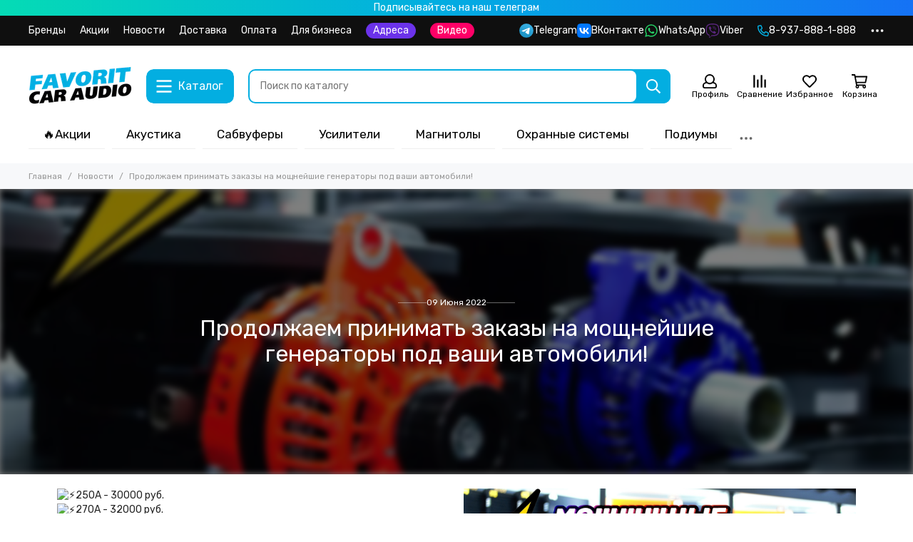

--- FILE ---
content_type: text/html; charset=utf-8
request_url: https://favoritcaraudio.ru/blogs/novosti/prodolzhaem-prinimat-zakazy-na-moschneyshie-generatory-pod-vashi-avtomobili
body_size: 75062
content:
<!doctype html>
<html lang="ru">
	<head><meta data-config="{&quot;article_id&quot;:2137851}" name="page-config" content="" /><meta data-config="{&quot;money_with_currency_format&quot;:{&quot;delimiter&quot;:&quot; &quot;,&quot;separator&quot;:&quot;.&quot;,&quot;format&quot;:&quot;%n %u&quot;,&quot;unit&quot;:&quot;руб&quot;,&quot;show_price_without_cents&quot;:1},&quot;currency_code&quot;:&quot;RUR&quot;,&quot;currency_iso_code&quot;:&quot;RUB&quot;,&quot;default_currency&quot;:{&quot;title&quot;:&quot;Российский рубль&quot;,&quot;code&quot;:&quot;RUR&quot;,&quot;rate&quot;:1.0,&quot;format_string&quot;:&quot;%n %u&quot;,&quot;unit&quot;:&quot;руб&quot;,&quot;price_separator&quot;:&quot;&quot;,&quot;is_default&quot;:true,&quot;price_delimiter&quot;:&quot;&quot;,&quot;show_price_with_delimiter&quot;:true,&quot;show_price_without_cents&quot;:true},&quot;facebook&quot;:{&quot;pixelActive&quot;:false,&quot;currency_code&quot;:&quot;RUB&quot;,&quot;use_variants&quot;:null},&quot;vk&quot;:{&quot;pixel_active&quot;:null,&quot;price_list_id&quot;:null},&quot;new_ya_metrika&quot;:true,&quot;ecommerce_data_container&quot;:&quot;dataLayer&quot;,&quot;common_js_version&quot;:null,&quot;vue_ui_version&quot;:null,&quot;feedback_captcha_enabled&quot;:null,&quot;account_id&quot;:612543,&quot;hide_items_out_of_stock&quot;:false,&quot;forbid_order_over_existing&quot;:false,&quot;minimum_items_price&quot;:null,&quot;enable_comparison&quot;:true,&quot;locale&quot;:&quot;ru&quot;,&quot;client_group&quot;:null,&quot;consent_to_personal_data&quot;:{&quot;active&quot;:false,&quot;obligatory&quot;:false,&quot;description&quot;:&quot;\u003cp\u003eНастоящим подтверждаю, что я ознакомлен и согласен с условиями \u003ca href=\&quot;/page/oferta\&quot; target=\&quot;blank\&quot;\u003eоферты и политики конфиденциальности\u003c/a\u003e.\u003c/p\u003e&quot;},&quot;recaptcha_key&quot;:&quot;6LfXhUEmAAAAAOGNQm5_a2Ach-HWlFKD3Sq7vfFj&quot;,&quot;recaptcha_key_v3&quot;:&quot;6LcZi0EmAAAAAPNov8uGBKSHCvBArp9oO15qAhXa&quot;,&quot;yandex_captcha_key&quot;:&quot;ysc1_ec1ApqrRlTZTXotpTnO8PmXe2ISPHxsd9MO3y0rye822b9d2&quot;,&quot;checkout_float_order_content_block&quot;:true,&quot;available_products_characteristics_ids&quot;:null,&quot;sber_id_app_id&quot;:&quot;5b5a3c11-72e5-4871-8649-4cdbab3ba9a4&quot;,&quot;theme_generation&quot;:2,&quot;quick_checkout_captcha_enabled&quot;:false,&quot;max_order_lines_count&quot;:500,&quot;sber_bnpl_min_amount&quot;:1000,&quot;sber_bnpl_max_amount&quot;:150000,&quot;counter_settings&quot;:{&quot;data_layer_name&quot;:&quot;dataLayer&quot;,&quot;new_counters_setup&quot;:false,&quot;add_to_cart_event&quot;:true,&quot;remove_from_cart_event&quot;:true,&quot;add_to_wishlist_event&quot;:true},&quot;site_setting&quot;:{&quot;show_cart_button&quot;:true,&quot;show_service_button&quot;:false,&quot;show_marketplace_button&quot;:false,&quot;show_quick_checkout_button&quot;:false},&quot;warehouses&quot;:[],&quot;captcha_type&quot;:&quot;google&quot;,&quot;human_readable_urls&quot;:false}" name="shop-config" content="" /><meta name='js-evnvironment' content='production' /><meta name='default-locale' content='ru' /><meta name='insales-redefined-api-methods' content="[]" /><script type="text/javascript" src="https://static.insales-cdn.com/assets/static-versioned/v3.72/static/libs/lodash/4.17.21/lodash.min.js"></script>
<!--InsalesCounter -->
<script type="text/javascript">
(function() {
  if (typeof window.__insalesCounterId !== 'undefined') {
    return;
  }

  try {
    Object.defineProperty(window, '__insalesCounterId', {
      value: 612543,
      writable: true,
      configurable: true
    });
  } catch (e) {
    console.error('InsalesCounter: Failed to define property, using fallback:', e);
    window.__insalesCounterId = 612543;
  }

  if (typeof window.__insalesCounterId === 'undefined') {
    console.error('InsalesCounter: Failed to set counter ID');
    return;
  }

  let script = document.createElement('script');
  script.async = true;
  script.src = '/javascripts/insales_counter.js?7';
  let firstScript = document.getElementsByTagName('script')[0];
  firstScript.parentNode.insertBefore(script, firstScript);
})();
</script>
<!-- /InsalesCounter -->

	<meta charset="utf-8">
	<meta http-equiv="X-UA-Compatible" content="IE=edge,chrome=1">
	<meta name="viewport" content="width=device-width, initial-scale=1, maximum-scale=5, user-scalable=no">
	<meta name="theme-color" content="#ffffff">
	<meta name="format-detection" content="telephone=no"><meta name="robots" content="index, follow">
		<title>Продолжаем принимать заказы на мощнейшие генераторы под ваши автомобили!</title>
		<meta name="description" content="Продолжаем принимать заказы на мощнейшие генераторы под ваши автомобили!"><link rel="preconnect" href="https://static.insales-cdn.com" crossorigin>
	<link rel="preconnect" href="https://fonts.googleapis.com">
	<link rel="preconnect" href="https://fonts.gstatic.com" crossorigin>
	<link rel="preload" href="https://static.insales-cdn.com/assets/1/3023/6573007/1768560237/theme.css" as="style">
	<link href="https://static.insales-cdn.com/assets/1/3023/6573007/1768560237/theme.css" rel="stylesheet"><link rel="preload" href="https://static.insales-cdn.com/assets/1/3023/6573007/1768560237/theme.article.css" as="style">
			<link href="https://static.insales-cdn.com/assets/1/3023/6573007/1768560237/theme.article.css" rel="stylesheet"><link rel="preload" href="https://fonts.googleapis.com/css2?family=Rubik:wght@400;500&display=swap" as="style">
	<link rel="stylesheet" href="https://fonts.googleapis.com/css2?family=Rubik:wght@400;500&display=swap" media="print" onload="this.media='all'">
	<noscript>
		<link rel="stylesheet" href="https://fonts.googleapis.com/css2?family=Rubik:wght@400;500&display=swap">
	</noscript><link rel="preload" as="script" href="https://static.insales-cdn.com/assets/common-js/common.v2.25.28.js">
	<link rel="preload" as="script" href="https://static.insales-cdn.com/assets/1/3023/6573007/1768560237/plugins.js">
	<link rel="preload" as="script" href="https://static.insales-cdn.com/assets/1/3023/6573007/1768560237/theme.js"><meta property="og:title" content="Продолжаем принимать заказы на мощнейшие генераторы под ваши автомобили!">
		<meta property="og:type" content="article">
		<meta property="og:url" content="https://favoritcaraudio.ru/blogs/novosti/prodolzhaem-prinimat-zakazy-na-moschneyshie-generatory-pod-vashi-avtomobili">
		
			<meta property="og:image" content="https://static.insales-cdn.com/images/articles/1/3685/1953381/генераторы_1.jpg">
		
		<meta property="og:description" content="250А - 30000 руб.270А - 32000 руб.300А - 33000 руб.320А - 34000 руб.350А - 36000 руб.390А - 39000 руб.420А - 46000 руб.470А - 50000 руб.550А - 70000 руб.Доступна продажа в рассрочку!⁣⁣⠀"><link href="https://static.insales-cdn.com/assets/1/3023/6573007/1768560237/favicon.svg" rel="icon" type="image/svg+xml"></head>
	<body class="show-preloader">
		<script>
  setTimeout(() => {
    document.querySelector('body').classList.remove('show-preloader')
  }, 5000)
  window.addEventListener('load', () => {
    setTimeout(() => {
      document.querySelector('body').classList.remove('show-preloader')
    }, 100)
    setTimeout(() => {
      document.querySelector('.js-preloader').remove()
    }, 500)
  })
</script>
<style>.preloader{display:flex;align-items:center;justify-content:center;background-color:#fff;width:100%;height:100%;left:0;top:0;opacity:0;position:fixed;transition:opacity .2s!important;z-index:9999;pointer-events:none}body.show-preloader{overflow:hidden;min-width:320px;width:100%;height:100vh}body.show-preloader .preloader{opacity:1;visibility:visible;pointer-events:auto}.preloader__spinner{width:60px;height:60px;border:5px solid #f7f8fa;border-bottom-color:#03aee1;border-radius:50%;display:block;box-sizing:border-box;animation:spinPreloader 0.8s linear infinite}@keyframes spinPreloader{0%{transform:rotate(0deg)}100%{transform:rotate(360deg)}}</style>
<div class="preloader js-preloader"><span class="preloader__spinner"></span></div>
		<div data-grid-layout="article">
			<header data-grid="header">
				<div class="header">
	
	
		<div class="bar is-desktop is-hidden js-bar"></div>
	
	<div class="info_panel_pk"><a href="https://t.me/favoritcaraudio"><p style="padding: 2px; color: #fff; text-align: center; background: rgb(5,219,181); background: linear-gradient(90deg, rgba(5,219,181,1) 0%, rgba(2,173,225,1) 48%, rgba(21,114,245,1) 100%);">Подписывайтесь на наш телеграм</p></a></div>
	<div class="header-panel">
		
		<div class="container">
			<div class="row align-items-center">
				
				
				<div class="col">
					<div class="header-panel__pages">
						<div class="cut-list js-cut-list">
							
								<div class="cut-list__elem">
									
									
									
										<a href="/collection/brendy" class="header-panel__page">Бренды</a>
									
								</div>
							
								<div class="cut-list__elem">
									
									
									
										<a href="https://favoritcaraudio.ru/blogs/aktsii" class="header-panel__page">Акции</a>
									
								</div>
							
								<div class="cut-list__elem">
									
									
									
										<a href="/blogs/novosti" class="header-panel__page">Новости</a>
									
								</div>
							
								<div class="cut-list__elem">
									
									
									
										<a href="/page/delivery" class="header-panel__page">Доставка</a>
									
								</div>
							
								<div class="cut-list__elem">
									
									
									
										<a href="/page/payment" class="header-panel__page">Оплата</a>
									
								</div>
							
								<div class="cut-list__elem">
									
									
									
										<a href="/page/dlya-biznesa" class="header-panel__page">Для бизнеса</a>
									
								</div>
							
								<a href="https://favoritcaraudio.ru/blogs/shops"><p style="color: #fff; background-color: #6b32ea;      border-radius: 16px; padding: 2px 10px 2px 10px;">Адреса</p></a>
								<a href="https://favoritcaraudio.ru/page/clips"><p style="color: #fff; background-color: #fe0067;      border-radius: 16px; padding: 2px 10px 2px 10px;">Видео</p></a>
						</div>
					</div>
				
				</div>
				
					
					
						<div class="col-auto">
							<div class="header-panel__messengers">
								<div class="social">
	<div class="social__items"><a href="https://t.me/favoritcaraudio" class="social__item social__item_telegram" rel="noopener noreferrer nofollow" target="_blank" title="Telegram"><svg xmlns="http://www.w3.org/2000/svg" viewBox="0 0 100 100" class="svg-social" data-social="telegram"><path d="M49.8 99.3a49.5 49.5 0 1 0 0-99 49.5 49.5 0 0 0 0 99Z" fill="url(#telegram_a_header_panel_messengers)"/><path d="m21 49.4 33.3-13.7c3.3-1.5 14.4-6 14.4-6s5.2-2 4.7 2.8c-.1 2-1.2 9-2.4 16.6l-3.6 22.5s-.3 3.3-2.7 3.8c-2.4.6-6.4-2-7.1-2.5-.6-.5-10.8-6.9-14.5-10-1-1-2.1-2.6.2-4.6 5.1-4.7 11.3-10.6 15-14.3 1.7-1.7 3.4-5.8-3.7-.9L34.4 56.7s-2.3 1.4-6.6.1c-4.3-1.2-9.3-3-9.3-3s-3.4-2.1 2.4-4.4Z" fill="#fff"/><defs><linearGradient id="telegram_a_header_panel_messengers" x1="66.3" y1="16.8" x2="41.6" y2="74.6" gradientUnits="userSpaceOnUse"><stop stop-color="#37AEE2"/><stop offset="1" stop-color="#1E96C8"/></linearGradient></defs></svg><span class="social__title">Telegram</span></a><a href="https://vk.com/favcarsys" class="social__item social__item_vk" rel="noopener noreferrer nofollow" target="_blank" title="ВКонтакте"><svg xmlns="http://www.w3.org/2000/svg" viewBox="0 0 100 100" class="svg-social" data-social="vk"><path d="M0 48C0 25.4 0 14 7 7s18.4-7 41-7h4c22.6 0 34 0 41 7s7 18.4 7 41v4c0 22.6 0 34-7 41s-18.4 7-41 7h-4c-22.6 0-34 0-41-7S0 74.6 0 52v-4Z" fill="#07F"/><path d="M53.2 72C30.4 72 17.4 56.4 17 30.4h11.4c.4 19.1 8.8 27.2 15.4 28.9V30.4h10.8V47c6.6-.7 13.5-8.2 15.8-16.5h10.8a31.8 31.8 0 0 1-14.6 20.8c5.3 2.5 13.8 9 17 20.8H71.8c-2.5-7.9-8.8-14-17.2-14.8V72h-1.3Z" fill="#fff"/></svg><span class="social__title">ВКонтакте</span></a><a href="https://wa.me/79378881888" class="social__item social__item_whatsapp" rel="noopener noreferrer nofollow" target="_blank" title="WhatsApp"><svg xmlns="http://www.w3.org/2000/svg" viewBox="0 0 448 512" class="svg-social" data-social="whatsapp"><path fill="currentColor" d="M380.9 97.1a220.3 220.3 0 0 0-157-65.1A222.3 222.3 0 0 0 31.5 365L0 480l117.7-30.9c32.4 17.7 68.9 27 106.1 27h.1c122.3 0 224.1-99.6 224.1-222 0-59.3-25.2-115-67.1-157zm-157 341.6c-33.2 0-65.7-8.9-94-25.7l-6.7-4-69.8 18.3L72 359.2l-4.4-7A184.8 184.8 0 0 1 224 69.5c49.3 0 95.6 19.2 130.4 54.1a185.2 185.2 0 0 1 56.1 130.5c0 101.8-84.9 184.6-186.6 184.6zm101.2-138.2a802 802 0 0 0-37.9-18c-5.1-1.9-8.8-2.8-12.5 2.8-3.7 5.6-14.3 18-17.6 21.8-3.2 3.7-6.5 4.2-12 1.4-32.6-16.3-54-29.1-75.5-66-5.7-9.8 5.7-9.1 16.3-30.3 1.8-3.7.9-6.9-.5-9.7-1.4-2.8-12.5-30.1-17.1-41.2-4.5-10.8-9.1-9.3-12.5-9.5-3.2-.2-6.9-.2-10.6-.2-3.7 0-9.7 1.4-14.8 6.9-5.1 5.6-19.4 19-19.4 46.3 0 27.3 19.9 53.7 22.6 57.4 2.8 3.7 39.1 59.7 94.8 83.8 35.2 15.2 49 16.5 66.6 13.9 10.7-1.6 32.8-13.4 37.4-26.4 4.6-13 4.6-24.1 3.2-26.4-1.3-2.5-5-3.9-10.5-6.6z"/></svg><span class="social__title">WhatsApp</span></a><a href="https://viber.click/79378881888" class="social__item social__item_viber" rel="noopener noreferrer nofollow" target="_blank" title="Viber"><svg xmlns="http://www.w3.org/2000/svg" viewBox="0 0 512 512" class="svg-social" data-social="viber"><path fill="currentColor" d="M444 49.9C431.3 38.2 379.9.9 265.3.4c0 0-135.1-8.1-200.9 52.3C27.8 89.3 14.9 143 13.5 209.5c-1.4 66.5-3.1 191.1 117 224.9h.1l-.1 51.6s-.8 20.9 13 25.1c16.6 5.2 26.4-10.7 42.3-27.8a1572 1572 0 0 0 29.8-33.7 464.7 464.7 0 0 0 152.5-11.2c16.6-5.4 110.5-17.4 125.7-142 15.8-128.6-7.6-209.8-49.8-246.5zM457.9 287c-12.9 104-89 110.6-103 115.1a430 430 0 0 1-131.2 11.2s-52 62.7-68.2 79c-5.3 5.3-11.1 4.8-11-5.7l.4-85.7c-.1 0-.1 0 0 0-101.8-28.2-95.8-134.3-94.7-189.8 1.1-55.5 11.6-101 42.6-131.6 55.7-50.5 170.4-43 170.4-43 96.9.4 143.3 29.6 154.1 39.4 35.7 30.6 53.9 103.8 40.6 211.1zm-139-80.8c.4 8.6-12.5 9.2-12.9.6-1.1-22-11.4-32.7-32.6-33.9-8.6-.5-7.8-13.4.7-12.9 27.9 1.5 43.4 17.5 44.8 46.2zm20.3 11.3c1-42.4-25.5-75.6-75.8-79.3-8.5-.6-7.6-13.5.9-12.9 58 4.2 88.9 44.1 87.8 92.5-.1 8.6-13.1 8.2-12.9-.3zm47 13.4c.1 8.6-12.9 8.7-12.9.1-.6-81.5-54.9-125.9-120.8-126.4-8.5-.1-8.5-12.9 0-12.9 73.7.5 133 51.4 133.7 139.2zM374.9 329v.2c-10.8 19-31 40-51.8 33.3l-.2-.3c-21.1-5.9-70.8-31.5-102.2-56.5a261.4 261.4 0 0 1-42.4-42.4 324.5 324.5 0 0 1-30.8-46.6c-21.3-38.5-26-55.7-26-55.7-6.7-20.8 14.2-41 33.3-51.8h.2c9.2-4.8 18-3.2 23.9 3.9 0 0 12.4 14.8 17.7 22.1 5 6.8 11.7 17.7 15.2 23.8 6.1 10.9 2.3 22-3.7 26.6l-12 9.6c-6.1 4.9-5.3 14-5.3 14s17.8 67.3 84.3 84.3c0 0 9.1.8 14-5.3l9.6-12c4.6-6 15.7-9.8 26.6-3.7a259.1 259.1 0 0 1 45.8 32.9c7 5.7 8.6 14.4 3.8 23.6z"/></svg><span class="social__title">Viber</span></a></div>
</div>
							</div>
						</div>
					
				
				
					<div class="col-auto">
						<div class="header-panel__phones">
							
								<a href="tel:89378881888"><svg xmlns="http://www.w3.org/2000/svg" viewBox="0 0 512 512" class="svg-icon" data-icon="phone"><path fill="currentColor" d="m35.5 22.9 94.2-21.7c21.6-5 43.6 6.2 52.3 26.6l43.5 101.5c8 18.6 2.6 40.6-13.1 53.4l-40 32.7a311 311 0 0 0 124.2 124.1l32.7-40a45.9 45.9 0 0 1 53.4-13.1l101.6 43.5a45.7 45.7 0 0 1 26.6 52.3l-21.7 94.2a45.6 45.6 0 0 1-44.6 35.5A444.4 444.4 0 0 1 0 67.5a45.6 45.6 0 0 1 35.5-44.6ZM442.7 464l20.9-90.7-98.2-42.1-55.7 68.1c-98.8-46.4-150.6-98-197-197l68.1-55.7-42.1-98.2L48 69.3A396.5 396.5 0 0 0 442.7 464Z"/></svg>8-937-888-1-888</a>
							
							
						</div>
					</div>
				
				<div class="col-auto">
					<div class="dropdown dropdown_type_contacts">
						<span class="dropdown__bage">
							<svg xmlns="http://www.w3.org/2000/svg" viewBox="0 0 512 512" class="svg-icon" data-icon="ellipsis"><path fill="currentColor" d="M304 256a48 48 0 1 1-96 0 48 48 0 0 1 96 0zm120-48a48 48 0 1 0 0 96 48 48 0 0 0 0-96zm-336 0a48 48 0 1 0 0 96 48 48 0 0 0 0-96z"/></svg>
						</span>
						<div class="dropdown__popup is-right">
							
								<div class="dropdown__callback">
									<button type="button" class="button button--block button--secondary js-msg-show" data-template="popup-callback">Заказать звонок</button>
								</div>
							
							
								
								
							
							<div class="dropdown__item">
								<div class="contacts">
  
  <div class="contacts__item">
    <div class="contacts__icon"><svg xmlns="http://www.w3.org/2000/svg" viewBox="0 0 512 512" class="svg-icon" data-icon="mail"><path fill="currentColor" d="M464 64H48a48 48 0 0 0-48 48v288a48 48 0 0 0 48 48h416a48 48 0 0 0 48-48V112a48 48 0 0 0-48-48zm0 48v40.8a9970.3 9970.3 0 0 1-134.6 106.5c-16.8 13.2-50.2 45-73.4 44.7-23.2.4-56.6-31.5-73.4-44.7A9969.7 9969.7 0 0 1 48 152.8V112h416zM48 400V214.4c23 18.2 55.4 43.9 105 82.6 21.8 17.2 60 55.2 103 55 42.7.2 80.5-37.2 103-55 49.6-38.7 82-64.3 105-82.6V400H48z"/></svg></div>
    <div class="contacts__title"><a href="mailto:sales@favoritcaraudio.ru">sales@favoritcaraudio.ru</a></div>
  </div>
  
  
  <div class="contacts__item">
    <div class="contacts__icon"><svg xmlns="http://www.w3.org/2000/svg" viewBox="0 0 384 512" class="svg-icon" data-icon="map-marker"><path fill="currentColor" d="M192 0A192 192 0 0 0 0 192c0 71.1 24 93.3 151.3 297.4a48 48 0 0 0 81.4 0C360.1 285.2 384 263.1 384 192A192 192 0 0 0 192 0zm0 464C64.6 259.7 48 246.8 48 192a144 144 0 0 1 288 0c0 54.6-15.2 65.4-144 272zm-80-272a80 80 0 1 1 160 0 80 80 0 0 1-160 0z"/></svg></div>
    <div class="contacts__title"><p><a href="https://yandex.ru/maps/194/saratov/house/ulitsa_imeni_g_k_ordzhonikidze_6a/YEwYfwJmS0EAQFtrfXlxcHplZQ==/?ll=45.956247%2C51.501661&amp;z=16.63" rel="noopener" target="_blank">г. Саратов, ул. Орджоникидзе, 6А</a></p>
<p><a href="https://yandex.ru/maps/194/saratov/house/ulitsa_kutyakova_94/YE8YdgVhS0MAQFtrfXlyeHxqYw==/?indoorLevel=1&amp;ll=46.021267%2C51.539097&amp;z=16.63" rel="noopener" target="_blank">г. Саратов, ул. Кутякова, 94</a></p>
<p><a href="https://yandex.ru/maps/194/saratov/house/ulitsa_imeni_sergeya_fyodorovicha_tarkhova_25d/YEwYfw9oS0UOQFtrfXpwcX5rYg==/?ll=45.988209%2C51.610286&amp;z=16.63" rel="noopener" target="_blank">г. Саратов, ул. Тархова, 25Д</a></p>
<p><a href="https://yandex.ru/maps/11147/engels/house/ulitsa_mayakovskogo_48/YE8YdwViT0cDQFtrfXh4cH1qbA==/?indoorLevel=1&amp;ll=46.122624%2C51.491198&amp;z=17" rel="noopener" target="_blank">г. Энгельс, ул. Маяковского, 48</a></p></div>
  </div>
  
  
  <div class="contacts__item">
    <div class="contacts__icon"><svg xmlns="http://www.w3.org/2000/svg" viewBox="0 0 512 512" class="svg-icon" data-icon="clock"><path fill="currentColor" d="M256 8a248 248 0 1 0 0 496 248 248 0 0 0 0-496zm0 448a200 200 0 1 1-.1-399.9A200 200 0 0 1 256 456zm61.8-104.4-84.9-61.7a12 12 0 0 1-4.9-9.7V116a12 12 0 0 1 12-12h32a12 12 0 0 1 12 12v141.7l66.8 48.6a12 12 0 0 1 2.6 16.8L334.6 349a12 12 0 0 1-16.8 2.6z"/></svg></div>
    <div class="contacts__title"><p>7 дней в неделю с 10:00 до 20:00</p></div>
  </div>
  
  
</div>
							</div>
							
								<div class="social social_type_grid">
	<div class="social__items"><a href="https://vk.com/favcarsys" class="social__item social__item_vk" rel="noopener noreferrer nofollow" target="_blank" title="ВКонтакте"><svg xmlns="http://www.w3.org/2000/svg" viewBox="0 0 100 100" class="svg-social" data-social="vk"><path d="M0 48C0 25.4 0 14 7 7s18.4-7 41-7h4c22.6 0 34 0 41 7s7 18.4 7 41v4c0 22.6 0 34-7 41s-18.4 7-41 7h-4c-22.6 0-34 0-41-7S0 74.6 0 52v-4Z" fill="#07F"/><path d="M53.2 72C30.4 72 17.4 56.4 17 30.4h11.4c.4 19.1 8.8 27.2 15.4 28.9V30.4h10.8V47c6.6-.7 13.5-8.2 15.8-16.5h10.8a31.8 31.8 0 0 1-14.6 20.8c5.3 2.5 13.8 9 17 20.8H71.8c-2.5-7.9-8.8-14-17.2-14.8V72h-1.3Z" fill="#fff"/></svg></a><a href="https://wa.me/79378881888" class="social__item social__item_whatsapp" rel="noopener noreferrer nofollow" target="_blank" title="WhatsApp"><svg xmlns="http://www.w3.org/2000/svg" viewBox="0 0 448 512" class="svg-social" data-social="whatsapp"><path fill="currentColor" d="M380.9 97.1a220.3 220.3 0 0 0-157-65.1A222.3 222.3 0 0 0 31.5 365L0 480l117.7-30.9c32.4 17.7 68.9 27 106.1 27h.1c122.3 0 224.1-99.6 224.1-222 0-59.3-25.2-115-67.1-157zm-157 341.6c-33.2 0-65.7-8.9-94-25.7l-6.7-4-69.8 18.3L72 359.2l-4.4-7A184.8 184.8 0 0 1 224 69.5c49.3 0 95.6 19.2 130.4 54.1a185.2 185.2 0 0 1 56.1 130.5c0 101.8-84.9 184.6-186.6 184.6zm101.2-138.2a802 802 0 0 0-37.9-18c-5.1-1.9-8.8-2.8-12.5 2.8-3.7 5.6-14.3 18-17.6 21.8-3.2 3.7-6.5 4.2-12 1.4-32.6-16.3-54-29.1-75.5-66-5.7-9.8 5.7-9.1 16.3-30.3 1.8-3.7.9-6.9-.5-9.7-1.4-2.8-12.5-30.1-17.1-41.2-4.5-10.8-9.1-9.3-12.5-9.5-3.2-.2-6.9-.2-10.6-.2-3.7 0-9.7 1.4-14.8 6.9-5.1 5.6-19.4 19-19.4 46.3 0 27.3 19.9 53.7 22.6 57.4 2.8 3.7 39.1 59.7 94.8 83.8 35.2 15.2 49 16.5 66.6 13.9 10.7-1.6 32.8-13.4 37.4-26.4 4.6-13 4.6-24.1 3.2-26.4-1.3-2.5-5-3.9-10.5-6.6z"/></svg></a><a href="https://viber.click/79378881888" class="social__item social__item_viber" rel="noopener noreferrer nofollow" target="_blank" title="Viber"><svg xmlns="http://www.w3.org/2000/svg" viewBox="0 0 512 512" class="svg-social" data-social="viber"><path fill="currentColor" d="M444 49.9C431.3 38.2 379.9.9 265.3.4c0 0-135.1-8.1-200.9 52.3C27.8 89.3 14.9 143 13.5 209.5c-1.4 66.5-3.1 191.1 117 224.9h.1l-.1 51.6s-.8 20.9 13 25.1c16.6 5.2 26.4-10.7 42.3-27.8a1572 1572 0 0 0 29.8-33.7 464.7 464.7 0 0 0 152.5-11.2c16.6-5.4 110.5-17.4 125.7-142 15.8-128.6-7.6-209.8-49.8-246.5zM457.9 287c-12.9 104-89 110.6-103 115.1a430 430 0 0 1-131.2 11.2s-52 62.7-68.2 79c-5.3 5.3-11.1 4.8-11-5.7l.4-85.7c-.1 0-.1 0 0 0-101.8-28.2-95.8-134.3-94.7-189.8 1.1-55.5 11.6-101 42.6-131.6 55.7-50.5 170.4-43 170.4-43 96.9.4 143.3 29.6 154.1 39.4 35.7 30.6 53.9 103.8 40.6 211.1zm-139-80.8c.4 8.6-12.5 9.2-12.9.6-1.1-22-11.4-32.7-32.6-33.9-8.6-.5-7.8-13.4.7-12.9 27.9 1.5 43.4 17.5 44.8 46.2zm20.3 11.3c1-42.4-25.5-75.6-75.8-79.3-8.5-.6-7.6-13.5.9-12.9 58 4.2 88.9 44.1 87.8 92.5-.1 8.6-13.1 8.2-12.9-.3zm47 13.4c.1 8.6-12.9 8.7-12.9.1-.6-81.5-54.9-125.9-120.8-126.4-8.5-.1-8.5-12.9 0-12.9 73.7.5 133 51.4 133.7 139.2zM374.9 329v.2c-10.8 19-31 40-51.8 33.3l-.2-.3c-21.1-5.9-70.8-31.5-102.2-56.5a261.4 261.4 0 0 1-42.4-42.4 324.5 324.5 0 0 1-30.8-46.6c-21.3-38.5-26-55.7-26-55.7-6.7-20.8 14.2-41 33.3-51.8h.2c9.2-4.8 18-3.2 23.9 3.9 0 0 12.4 14.8 17.7 22.1 5 6.8 11.7 17.7 15.2 23.8 6.1 10.9 2.3 22-3.7 26.6l-12 9.6c-6.1 4.9-5.3 14-5.3 14s17.8 67.3 84.3 84.3c0 0 9.1.8 14-5.3l9.6-12c4.6-6 15.7-9.8 26.6-3.7a259.1 259.1 0 0 1 45.8 32.9c7 5.7 8.6 14.4 3.8 23.6z"/></svg></a><a href="https://t.me/favoritcaraudio" class="social__item social__item_telegram" rel="noopener noreferrer nofollow" target="_blank" title="Telegram"><svg xmlns="http://www.w3.org/2000/svg" viewBox="0 0 100 100" class="svg-social" data-social="telegram"><path d="M49.8 99.3a49.5 49.5 0 1 0 0-99 49.5 49.5 0 0 0 0 99Z" fill="url(#telegram_a_header_dropdown_social)"/><path d="m21 49.4 33.3-13.7c3.3-1.5 14.4-6 14.4-6s5.2-2 4.7 2.8c-.1 2-1.2 9-2.4 16.6l-3.6 22.5s-.3 3.3-2.7 3.8c-2.4.6-6.4-2-7.1-2.5-.6-.5-10.8-6.9-14.5-10-1-1-2.1-2.6.2-4.6 5.1-4.7 11.3-10.6 15-14.3 1.7-1.7 3.4-5.8-3.7-.9L34.4 56.7s-2.3 1.4-6.6.1c-4.3-1.2-9.3-3-9.3-3s-3.4-2.1 2.4-4.4Z" fill="#fff"/><defs><linearGradient id="telegram_a_header_dropdown_social" x1="66.3" y1="16.8" x2="41.6" y2="74.6" gradientUnits="userSpaceOnUse"><stop stop-color="#37AEE2"/><stop offset="1" stop-color="#1E96C8"/></linearGradient></defs></svg></a><a href="https://www.youtube.com/channel/UC5e84clb_IXlPyq9d1tbW-Q" class="social__item social__item_youtube" rel="noopener noreferrer nofollow" target="_blank" title="YouTube"><svg xmlns="http://www.w3.org/2000/svg" viewBox="0 0 576 512" class="svg-social" data-social="youtube"><path fill="currentColor" d="M549.655 124.083c-6.281-23.65-24.787-42.276-48.284-48.597C458.781 64 288 64 288 64S117.22 64 74.629 75.486c-23.497 6.322-42.003 24.947-48.284 48.597-11.412 42.867-11.412 132.305-11.412 132.305s0 89.438 11.412 132.305c6.281 23.65 24.787 41.5 48.284 47.821C117.22 448 288 448 288 448s170.78 0 213.371-11.486c23.497-6.321 42.003-24.171 48.284-47.821 11.412-42.867 11.412-132.305 11.412-132.305s0-89.438-11.412-132.305zm-317.51 213.508V175.185l142.739 81.205-142.739 81.201z"/></svg></a></div>
</div>
							
						</div>
					</div>
				</div>
			</div>
		</div>
	</div>
	<div class="header-main js-header-main-sticky">
		<div class="container header-main__container">
			<div class="row align-items-center header-main__row">
				<div class="col-auto header-main__col-menu">
					<div class="mobile-menu js-mobile-menu">
	<button class="mobile-menu__trigger js-mobile-menu-trigger" data-toolbar-item="mobile-menu">
		<svg xmlns="http://www.w3.org/2000/svg" viewBox="0 0 448 512" class="svg-icon" data-icon="bars"><path fill="currentColor" d="M436 124H12a12 12 0 0 1-12-12V80a12 12 0 0 1 12-12h424a12 12 0 0 1 12 12v32a12 12 0 0 1-12 12zm0 160H12a12 12 0 0 1-12-12v-32a12 12 0 0 1 12-12h424a12 12 0 0 1 12 12v32a12 12 0 0 1-12 12zm0 160H12a12 12 0 0 1-12-12v-32a12 12 0 0 1 12-12h424a12 12 0 0 1 12 12v32a12 12 0 0 1-12 12z"/></svg>
	</button>
	<div class="mobile-menu__dropdown">
		<span class="mobile-menu__header">
			
			
			
			Меню
			<button class="mobile-menu__close js-mobile-menu-close" aria-label="close"><svg viewBox="0 0 32 32"><path d="M10,10 L22,22 M22,10 L10,22"></path></svg></button>
		</span>
		<div class="mobile-menu__content">
			
				<a href="/compares" class="mobile-menu__compare is-hidden js-mobile-menu-swap" data-target="compare">
					<svg xmlns="http://www.w3.org/2000/svg" viewBox="0 0 448 512" class="svg-icon" data-icon="compare"><path fill="currentColor" d="M160 84V44a16 16 0 0 1 16-16h256a16 16 0 0 1 16 16v40a16 16 0 0 1-16 16H176a16 16 0 0 1-16-16zM16 228h416a16 16 0 0 0 16-16v-40a16 16 0 0 0-16-16H16a16 16 0 0 0-16 16v40a16 16 0 0 0 16 16zm0 256h416a16 16 0 0 0 16-16v-40a16 16 0 0 0-16-16H16a16 16 0 0 0-16 16v40a16 16 0 0 0 16 16zm160-128h256a16 16 0 0 0 16-16v-40a16 16 0 0 0-16-16H176a16 16 0 0 0-16 16v40a16 16 0 0 0 16 16z"/><path fill="currentColor" d="M160 80V48a12 12 0 0 1 12-12h264a12 12 0 0 1 12 12v32a12 12 0 0 1-12 12H172a12 12 0 0 1-12-12zM12 220h424a12 12 0 0 0 12-12v-32a12 12 0 0 0-12-12H12a12 12 0 0 0-12 12v32a12 12 0 0 0 12 12zm0 256h424a12 12 0 0 0 12-12v-32a12 12 0 0 0-12-12H12a12 12 0 0 0-12 12v32a12 12 0 0 0 12 12zm160-128h264a12 12 0 0 0 12-12v-32a12 12 0 0 0-12-12H172a12 12 0 0 0-12 12v32a12 12 0 0 0 12 12z"/><path fill="currentColor" d="M160 80V48a12 12 0 0 1 12-12h264a12 12 0 0 1 12 12v32a12 12 0 0 1-12 12H172a12 12 0 0 1-12-12zM12 220h424a12 12 0 0 0 12-12v-32a12 12 0 0 0-12-12H12a12 12 0 0 0-12 12v32a12 12 0 0 0 12 12zm0 256h424a12 12 0 0 0 12-12v-32a12 12 0 0 0-12-12H12a12 12 0 0 0-12 12v32a12 12 0 0 0 12 12zm160-128h264a12 12 0 0 0 12-12v-32a12 12 0 0 0-12-12H172a12 12 0 0 0-12 12v32a12 12 0 0 0 12 12z"/></svg>
					<div class="mobile-menu__compare-title">
						Сравнение
						<span class="mobile-menu__compare-count"></span>
					</div>
					<span><svg xmlns="http://www.w3.org/2000/svg" viewBox="0 0 256 512" class="svg-icon" data-icon="chevron-right"><path fill="currentColor" d="M24.7 38.1 5 57.9a12 12 0 0 0 0 17L185.6 256 5 437.1a12 12 0 0 0 0 17l19.8 19.8a12 12 0 0 0 17 0L251 264.5a12 12 0 0 0 0-17L41.7 38.1a12 12 0 0 0-17 0z"/></svg></span>
				</a>
			
			
			
				<div class="mobile-collections">
					
						<div class="mobile-collections__item" data-nav-item="48411713">
							
								<a href="/collection/skidki-na-oris-electronics" class="js-mobile-collections-toggle">🔴Скидки на Oris Electronics<span><svg xmlns="http://www.w3.org/2000/svg" viewBox="0 0 256 512" class="svg-icon" data-icon="chevron-right"><path fill="currentColor" d="M24.7 38.1 5 57.9a12 12 0 0 0 0 17L185.6 256 5 437.1a12 12 0 0 0 0 17l19.8 19.8a12 12 0 0 0 17 0L251 264.5a12 12 0 0 0 0-17L41.7 38.1a12 12 0 0 0-17 0z"/></svg></span></a>
								<div class="mobile-collections__submenu">
									<div class="mobile-menu__header">
										<button class="mobile-collections__back js-mobile-collections-toggle" aria-label="back"><svg xmlns="http://www.w3.org/2000/svg" viewBox="0 0 256 512" class="svg-icon" data-icon="chevron-left"><path fill="currentColor" d="m231.3 473.9 19.8-19.8a12 12 0 0 0 0-17L70.4 256 251 74.9a12 12 0 0 0 0-17l-19.8-19.8a12 12 0 0 0-17 0L5 247.5a12 12 0 0 0 0 17l209.4 209.4a12 12 0 0 0 17 0z"/></svg></button>
										<div class="mobile-menu__header-title">🔴Скидки на Oris Electronics</div>
										<button class="mobile-menu__close js-mobile-menu-close" aria-label="close"><svg viewBox="0 0 32 32"><path d="M10,10 L22,22 M22,10 L10,22"></path></svg></button>
									</div>
									<div class="mobile-menu__content">
										<div class="mobile-collections__item" data-nav-item="48411713-all"><a href="/collection/skidki-na-oris-electronics">Все товары</a></div>
										
											<div class="mobile-collections__item" data-nav-item="48411801">
												
													<a href="/collection/skidki-na-rupora-oris-electronics">Скидки на рупора Oris Electronics</a>
												
											</div>
										
											<div class="mobile-collections__item" data-nav-item="48411817">
												
													<a href="/collection/skidki-na-akustiku-oris-electronics">Скидки на акустику Oris Electronics</a>
												
											</div>
										
											<div class="mobile-collections__item" data-nav-item="48411857">
												
													<a href="/collection/skidki-na-sabvufery-oris-electronics">Скидки на сабвуферы Oris Electronics</a>
												
											</div>
										
											<div class="mobile-collections__item" data-nav-item="48411873">
												
													<a href="/collection/katalog-2-3708ae">Скидки на усилители Oris Electronics</a>
												
											</div>
										
									</div>
								</div>
							
						</div>
					
						<div class="mobile-collections__item" data-nav-item="48457441">
							
								<a href="/collection/aktsiya-na-usiliteli-amp-micron">🟣Акция на усилители AMP MICRON</a>
							
						</div>
					
						<div class="mobile-collections__item" data-nav-item="10458698">
							
								<a href="/collection/akustika" class="js-mobile-collections-toggle">Акустика<span><svg xmlns="http://www.w3.org/2000/svg" viewBox="0 0 256 512" class="svg-icon" data-icon="chevron-right"><path fill="currentColor" d="M24.7 38.1 5 57.9a12 12 0 0 0 0 17L185.6 256 5 437.1a12 12 0 0 0 0 17l19.8 19.8a12 12 0 0 0 17 0L251 264.5a12 12 0 0 0 0-17L41.7 38.1a12 12 0 0 0-17 0z"/></svg></span></a>
								<div class="mobile-collections__submenu">
									<div class="mobile-menu__header">
										<button class="mobile-collections__back js-mobile-collections-toggle" aria-label="back"><svg xmlns="http://www.w3.org/2000/svg" viewBox="0 0 256 512" class="svg-icon" data-icon="chevron-left"><path fill="currentColor" d="m231.3 473.9 19.8-19.8a12 12 0 0 0 0-17L70.4 256 251 74.9a12 12 0 0 0 0-17l-19.8-19.8a12 12 0 0 0-17 0L5 247.5a12 12 0 0 0 0 17l209.4 209.4a12 12 0 0 0 17 0z"/></svg></button>
										<div class="mobile-menu__header-title">Акустика</div>
										<button class="mobile-menu__close js-mobile-menu-close" aria-label="close"><svg viewBox="0 0 32 32"><path d="M10,10 L22,22 M22,10 L10,22"></path></svg></button>
									</div>
									<div class="mobile-menu__content">
										<div class="mobile-collections__item" data-nav-item="10458698-all"><a href="/collection/akustika">Все товары</a></div>
										
											<div class="mobile-collections__item" data-nav-item="10458874">
												
													<a href="/collection/estradnaya-akustika" class="js-mobile-collections-toggle">Эстрадная акустика<span><svg xmlns="http://www.w3.org/2000/svg" viewBox="0 0 256 512" class="svg-icon" data-icon="chevron-right"><path fill="currentColor" d="M24.7 38.1 5 57.9a12 12 0 0 0 0 17L185.6 256 5 437.1a12 12 0 0 0 0 17l19.8 19.8a12 12 0 0 0 17 0L251 264.5a12 12 0 0 0 0-17L41.7 38.1a12 12 0 0 0-17 0z"/></svg></span></a>
													<div class="mobile-collections__submenu">
														<div class="mobile-menu__header">
															<button class="mobile-collections__back js-mobile-collections-toggle" aria-label="back"><svg xmlns="http://www.w3.org/2000/svg" viewBox="0 0 256 512" class="svg-icon" data-icon="chevron-left"><path fill="currentColor" d="m231.3 473.9 19.8-19.8a12 12 0 0 0 0-17L70.4 256 251 74.9a12 12 0 0 0 0-17l-19.8-19.8a12 12 0 0 0-17 0L5 247.5a12 12 0 0 0 0 17l209.4 209.4a12 12 0 0 0 17 0z"/></svg></button>
															<div class="mobile-menu__header-title">Эстрадная акустика</div>
															<button class="mobile-menu__close js-mobile-menu-close" aria-label="close"><svg viewBox="0 0 32 32"><path d="M10,10 L22,22 M22,10 L10,22"></path></svg></button>
														</div>
														<div class="mobile-menu__content">
															<div class="mobile-collections__item" data-nav-item="10458874-all"><a href="/collection/estradnaya-akustika">Все товары</a></div>
															
																<div class="mobile-collections__item" data-nav-item="10458875">
																	
																		<a href="/collection/rupora">Рупора</a>
																	
																</div>
															
																<div class="mobile-collections__item" data-nav-item="10964438">
																	
																		<a href="/collection/estrada-5-dyuymov">4-5 дюймов</a>
																	
																</div>
															
																<div class="mobile-collections__item" data-nav-item="10458876">
																	
																		<a href="/collection/estrada-65-7-dyuymov">6,5-7 дюймов</a>
																	
																</div>
															
																<div class="mobile-collections__item" data-nav-item="10458877">
																	
																		<a href="/collection/estrada-8-dyuymov">8 дюймов</a>
																	
																</div>
															
																<div class="mobile-collections__item" data-nav-item="10458878">
																	
																		<a href="/collection/estrada-10-dyuymov">10 дюймов</a>
																	
																</div>
															
																<div class="mobile-collections__item" data-nav-item="17851331">
																	
																		<a href="/collection/estrada-12-dyuymov">12 дюймов</a>
																	
																</div>
															
																<div class="mobile-collections__item" data-nav-item="29558705">
																	
																		<a href="/collection/5x7-dyuymov">5x7 дюймов</a>
																	
																</div>
															
																<div class="mobile-collections__item" data-nav-item="29558699">
																	
																		<a href="/collection/6h9-dyuymov">6х9 дюймов</a>
																	
																</div>
															
																<div class="mobile-collections__item" data-nav-item="49791433">
																	
																		<a href="/collection/aksessuary-dlya-akustiki-i-ruporov">Аксессуары для акустики и рупоров</a>
																	
																</div>
															
														</div>
													</div>
												
											</div>
										
											<div class="mobile-collections__item" data-nav-item="10458887">
												
													<a href="/collection/komponentnaya-akustika" class="js-mobile-collections-toggle">Компонентная акустика<span><svg xmlns="http://www.w3.org/2000/svg" viewBox="0 0 256 512" class="svg-icon" data-icon="chevron-right"><path fill="currentColor" d="M24.7 38.1 5 57.9a12 12 0 0 0 0 17L185.6 256 5 437.1a12 12 0 0 0 0 17l19.8 19.8a12 12 0 0 0 17 0L251 264.5a12 12 0 0 0 0-17L41.7 38.1a12 12 0 0 0-17 0z"/></svg></span></a>
													<div class="mobile-collections__submenu">
														<div class="mobile-menu__header">
															<button class="mobile-collections__back js-mobile-collections-toggle" aria-label="back"><svg xmlns="http://www.w3.org/2000/svg" viewBox="0 0 256 512" class="svg-icon" data-icon="chevron-left"><path fill="currentColor" d="m231.3 473.9 19.8-19.8a12 12 0 0 0 0-17L70.4 256 251 74.9a12 12 0 0 0 0-17l-19.8-19.8a12 12 0 0 0-17 0L5 247.5a12 12 0 0 0 0 17l209.4 209.4a12 12 0 0 0 17 0z"/></svg></button>
															<div class="mobile-menu__header-title">Компонентная акустика</div>
															<button class="mobile-menu__close js-mobile-menu-close" aria-label="close"><svg viewBox="0 0 32 32"><path d="M10,10 L22,22 M22,10 L10,22"></path></svg></button>
														</div>
														<div class="mobile-menu__content">
															<div class="mobile-collections__item" data-nav-item="10458887-all"><a href="/collection/komponentnaya-akustika">Все товары</a></div>
															
																<div class="mobile-collections__item" data-nav-item="14149491">
																	
																		<a href="/collection/10-sm-2">Компонентная акустика 4"</a>
																	
																</div>
															
																<div class="mobile-collections__item" data-nav-item="10458889">
																	
																		<a href="/collection/13-sm">Компонентная акустика 5"</a>
																	
																</div>
															
																<div class="mobile-collections__item" data-nav-item="10458891">
																	
																		<a href="/collection/16-17-sm-2">Компонентная акустика 6,5-7"</a>
																	
																</div>
															
																<div class="mobile-collections__item" data-nav-item="17224180">
																	
																		<a href="/collection/20-sm-2">Компонентная акустика 8"</a>
																	
																</div>
															
																<div class="mobile-collections__item" data-nav-item="17224182">
																	
																		<a href="/collection/komponentnaya-akustika-5h7-i-6h9">Компонентная акустика 5х7" и 6х9"</a>
																	
																</div>
															
																<div class="mobile-collections__item" data-nav-item="10543072">
																	
																		<a href="/collection/trehpolosnaya-akustika">Трехполосная акустика</a>
																	
																</div>
															
														</div>
													</div>
												
											</div>
										
											<div class="mobile-collections__item" data-nav-item="10458892">
												
													<a href="/collection/koaksialnaya-akustika" class="js-mobile-collections-toggle">Коаксиальная акустика<span><svg xmlns="http://www.w3.org/2000/svg" viewBox="0 0 256 512" class="svg-icon" data-icon="chevron-right"><path fill="currentColor" d="M24.7 38.1 5 57.9a12 12 0 0 0 0 17L185.6 256 5 437.1a12 12 0 0 0 0 17l19.8 19.8a12 12 0 0 0 17 0L251 264.5a12 12 0 0 0 0-17L41.7 38.1a12 12 0 0 0-17 0z"/></svg></span></a>
													<div class="mobile-collections__submenu">
														<div class="mobile-menu__header">
															<button class="mobile-collections__back js-mobile-collections-toggle" aria-label="back"><svg xmlns="http://www.w3.org/2000/svg" viewBox="0 0 256 512" class="svg-icon" data-icon="chevron-left"><path fill="currentColor" d="m231.3 473.9 19.8-19.8a12 12 0 0 0 0-17L70.4 256 251 74.9a12 12 0 0 0 0-17l-19.8-19.8a12 12 0 0 0-17 0L5 247.5a12 12 0 0 0 0 17l209.4 209.4a12 12 0 0 0 17 0z"/></svg></button>
															<div class="mobile-menu__header-title">Коаксиальная акустика</div>
															<button class="mobile-menu__close js-mobile-menu-close" aria-label="close"><svg viewBox="0 0 32 32"><path d="M10,10 L22,22 M22,10 L10,22"></path></svg></button>
														</div>
														<div class="mobile-menu__content">
															<div class="mobile-collections__item" data-nav-item="10458892-all"><a href="/collection/koaksialnaya-akustika">Все товары</a></div>
															
																<div class="mobile-collections__item" data-nav-item="10458898">
																	
																		<a href="/collection/10-sm">Коаксиальная акустика 4"</a>
																	
																</div>
															
																<div class="mobile-collections__item" data-nav-item="10458900">
																	
																		<a href="/collection/13-sm-2">Коаксиальная акустика 5"</a>
																	
																</div>
															
																<div class="mobile-collections__item" data-nav-item="10458901">
																	
																		<a href="/collection/16-17-sm">Коаксиальная акустика 6,5-7"</a>
																	
																</div>
															
																<div class="mobile-collections__item" data-nav-item="10458902">
																	
																		<a href="/collection/20-sm">Коаксиальная акустика 8-10"</a>
																	
																</div>
															
																<div class="mobile-collections__item" data-nav-item="29360999">
																	
																		<a href="/collection/koaksialnaya-akustika-5x7">Коаксиальная акустика 5x7</a>
																	
																</div>
															
																<div class="mobile-collections__item" data-nav-item="10458903">
																	
																		<a href="/collection/5h7-6h9">Коаксиальная акустика 6х9"</a>
																	
																</div>
															
														</div>
													</div>
												
											</div>
										
											<div class="mobile-collections__item" data-nav-item="14233993">
												
													<a href="/collection/shirokopolosnaya-akustika" class="js-mobile-collections-toggle">Широкополосная акустика<span><svg xmlns="http://www.w3.org/2000/svg" viewBox="0 0 256 512" class="svg-icon" data-icon="chevron-right"><path fill="currentColor" d="M24.7 38.1 5 57.9a12 12 0 0 0 0 17L185.6 256 5 437.1a12 12 0 0 0 0 17l19.8 19.8a12 12 0 0 0 17 0L251 264.5a12 12 0 0 0 0-17L41.7 38.1a12 12 0 0 0-17 0z"/></svg></span></a>
													<div class="mobile-collections__submenu">
														<div class="mobile-menu__header">
															<button class="mobile-collections__back js-mobile-collections-toggle" aria-label="back"><svg xmlns="http://www.w3.org/2000/svg" viewBox="0 0 256 512" class="svg-icon" data-icon="chevron-left"><path fill="currentColor" d="m231.3 473.9 19.8-19.8a12 12 0 0 0 0-17L70.4 256 251 74.9a12 12 0 0 0 0-17l-19.8-19.8a12 12 0 0 0-17 0L5 247.5a12 12 0 0 0 0 17l209.4 209.4a12 12 0 0 0 17 0z"/></svg></button>
															<div class="mobile-menu__header-title">Широкополосная акустика</div>
															<button class="mobile-menu__close js-mobile-menu-close" aria-label="close"><svg viewBox="0 0 32 32"><path d="M10,10 L22,22 M22,10 L10,22"></path></svg></button>
														</div>
														<div class="mobile-menu__content">
															<div class="mobile-collections__item" data-nav-item="14233993-all"><a href="/collection/shirokopolosnaya-akustika">Все товары</a></div>
															
																<div class="mobile-collections__item" data-nav-item="14233999">
																	
																		<a href="/collection/13-sm-5-d">Широкополосная акустика 4-5"</a>
																	
																</div>
															
																<div class="mobile-collections__item" data-nav-item="14234000">
																	
																		<a href="/collection/16-17-sm-65-7-d">Широкополосная акустика 6,5-7"</a>
																	
																</div>
															
																<div class="mobile-collections__item" data-nav-item="14234001">
																	
																		<a href="/collection/20-sm-8-d">Широкополосная акустика 8"</a>
																	
																</div>
															
																<div class="mobile-collections__item" data-nav-item="14234002">
																	
																		<a href="/collection/25-sm-10-d">Широкополосная акустика 10"</a>
																	
																</div>
															
																<div class="mobile-collections__item" data-nav-item="29558746">
																	
																		<a href="/collection/shirokopolosnaya-akustika-5h7">Широкополосная акустика 5х7"</a>
																	
																</div>
															
																<div class="mobile-collections__item" data-nav-item="28387744">
																	
																		<a href="/collection/shirokopolosnaya-akustika-6h9">Широкополосная акустика 6х9"</a>
																	
																</div>
															
														</div>
													</div>
												
											</div>
										
											<div class="mobile-collections__item" data-nav-item="10458906">
												
													<a href="/collection/otdelnye-komponenty" class="js-mobile-collections-toggle">Отдельные компоненты<span><svg xmlns="http://www.w3.org/2000/svg" viewBox="0 0 256 512" class="svg-icon" data-icon="chevron-right"><path fill="currentColor" d="M24.7 38.1 5 57.9a12 12 0 0 0 0 17L185.6 256 5 437.1a12 12 0 0 0 0 17l19.8 19.8a12 12 0 0 0 17 0L251 264.5a12 12 0 0 0 0-17L41.7 38.1a12 12 0 0 0-17 0z"/></svg></span></a>
													<div class="mobile-collections__submenu">
														<div class="mobile-menu__header">
															<button class="mobile-collections__back js-mobile-collections-toggle" aria-label="back"><svg xmlns="http://www.w3.org/2000/svg" viewBox="0 0 256 512" class="svg-icon" data-icon="chevron-left"><path fill="currentColor" d="m231.3 473.9 19.8-19.8a12 12 0 0 0 0-17L70.4 256 251 74.9a12 12 0 0 0 0-17l-19.8-19.8a12 12 0 0 0-17 0L5 247.5a12 12 0 0 0 0 17l209.4 209.4a12 12 0 0 0 17 0z"/></svg></button>
															<div class="mobile-menu__header-title">Отдельные компоненты</div>
															<button class="mobile-menu__close js-mobile-menu-close" aria-label="close"><svg viewBox="0 0 32 32"><path d="M10,10 L22,22 M22,10 L10,22"></path></svg></button>
														</div>
														<div class="mobile-menu__content">
															<div class="mobile-collections__item" data-nav-item="10458906-all"><a href="/collection/otdelnye-komponenty">Все товары</a></div>
															
																<div class="mobile-collections__item" data-nav-item="10458907">
																	
																		<a href="/collection/tvitery">Твитеры</a>
																	
																</div>
															
																<div class="mobile-collections__item" data-nav-item="10458908">
																	
																		<a href="/collection/srednechastotniki">Среднечастотники</a>
																	
																</div>
															
																<div class="mobile-collections__item" data-nav-item="10458909">
																	
																		<a href="/collection/midbasy">Мидбасы</a>
																	
																</div>
															
														</div>
													</div>
												
											</div>
										
											<div class="mobile-collections__item" data-nav-item="27844296">
												
													<a href="/collection/moduli-na-akustiku-pride">Модули на акустику Pride</a>
												
											</div>
										
											<div class="mobile-collections__item" data-nav-item="10542929">
												
													<a href="/collection/shtatnaya-akustika" class="js-mobile-collections-toggle">Штатная акустика<span><svg xmlns="http://www.w3.org/2000/svg" viewBox="0 0 256 512" class="svg-icon" data-icon="chevron-right"><path fill="currentColor" d="M24.7 38.1 5 57.9a12 12 0 0 0 0 17L185.6 256 5 437.1a12 12 0 0 0 0 17l19.8 19.8a12 12 0 0 0 17 0L251 264.5a12 12 0 0 0 0-17L41.7 38.1a12 12 0 0 0-17 0z"/></svg></span></a>
													<div class="mobile-collections__submenu">
														<div class="mobile-menu__header">
															<button class="mobile-collections__back js-mobile-collections-toggle" aria-label="back"><svg xmlns="http://www.w3.org/2000/svg" viewBox="0 0 256 512" class="svg-icon" data-icon="chevron-left"><path fill="currentColor" d="m231.3 473.9 19.8-19.8a12 12 0 0 0 0-17L70.4 256 251 74.9a12 12 0 0 0 0-17l-19.8-19.8a12 12 0 0 0-17 0L5 247.5a12 12 0 0 0 0 17l209.4 209.4a12 12 0 0 0 17 0z"/></svg></button>
															<div class="mobile-menu__header-title">Штатная акустика</div>
															<button class="mobile-menu__close js-mobile-menu-close" aria-label="close"><svg viewBox="0 0 32 32"><path d="M10,10 L22,22 M22,10 L10,22"></path></svg></button>
														</div>
														<div class="mobile-menu__content">
															<div class="mobile-collections__item" data-nav-item="10542929-all"><a href="/collection/shtatnaya-akustika">Все товары</a></div>
															
																<div class="mobile-collections__item" data-nav-item="10542931">
																	
																		<a href="/collection/bmw">BMW</a>
																	
																</div>
															
																<div class="mobile-collections__item" data-nav-item="10542932">
																	
																		<a href="/collection/mercedes-benz">Mercedes-Benz</a>
																	
																</div>
															
																<div class="mobile-collections__item" data-nav-item="10542933">
																	
																		<a href="/collection/katalog-1-00676d">Toyota</a>
																	
																</div>
															
																<div class="mobile-collections__item" data-nav-item="12986013">
																	
																		<a href="/collection/volkswagen">Volkswagen</a>
																	
																</div>
															
																<div class="mobile-collections__item" data-nav-item="21090522">
																	
																		<a href="/collection/tesla">Tesla</a>
																	
																</div>
															
																<div class="mobile-collections__item" data-nav-item="28342731">
																	
																		<a href="/collection/ladarenault">Lada/Renault</a>
																	
																</div>
															
																<div class="mobile-collections__item" data-nav-item="28342753">
																	
																		<a href="/collection/hyundaikia">Hyundai/Kia</a>
																	
																</div>
															
														</div>
													</div>
												
											</div>
										
											<div class="mobile-collections__item" data-nav-item="10829949">
												
													<a href="/collection/morskaya-akustika">Морская акустика</a>
												
											</div>
										
											<div class="mobile-collections__item" data-nav-item="15479093">
												
													<a href="/collection/arhivnye-modeli-akustiki">Архивные модели акустики</a>
												
											</div>
										
									</div>
								</div>
							
						</div>
					
						<div class="mobile-collections__item" data-nav-item="10458912">
							
								<a href="/collection/subwoofers" class="js-mobile-collections-toggle">Сабвуферы<span><svg xmlns="http://www.w3.org/2000/svg" viewBox="0 0 256 512" class="svg-icon" data-icon="chevron-right"><path fill="currentColor" d="M24.7 38.1 5 57.9a12 12 0 0 0 0 17L185.6 256 5 437.1a12 12 0 0 0 0 17l19.8 19.8a12 12 0 0 0 17 0L251 264.5a12 12 0 0 0 0-17L41.7 38.1a12 12 0 0 0-17 0z"/></svg></span></a>
								<div class="mobile-collections__submenu">
									<div class="mobile-menu__header">
										<button class="mobile-collections__back js-mobile-collections-toggle" aria-label="back"><svg xmlns="http://www.w3.org/2000/svg" viewBox="0 0 256 512" class="svg-icon" data-icon="chevron-left"><path fill="currentColor" d="m231.3 473.9 19.8-19.8a12 12 0 0 0 0-17L70.4 256 251 74.9a12 12 0 0 0 0-17l-19.8-19.8a12 12 0 0 0-17 0L5 247.5a12 12 0 0 0 0 17l209.4 209.4a12 12 0 0 0 17 0z"/></svg></button>
										<div class="mobile-menu__header-title">Сабвуферы</div>
										<button class="mobile-menu__close js-mobile-menu-close" aria-label="close"><svg viewBox="0 0 32 32"><path d="M10,10 L22,22 M22,10 L10,22"></path></svg></button>
									</div>
									<div class="mobile-menu__content">
										<div class="mobile-collections__item" data-nav-item="10458912-all"><a href="/collection/subwoofers">Все товары</a></div>
										
											<div class="mobile-collections__item" data-nav-item="13691051">
												
													<a href="/collection/sabvufery-65-8">Сабвуферы 6,5-8"</a>
												
											</div>
										
											<div class="mobile-collections__item" data-nav-item="10458935">
												
													<a href="/collection/sabvufery-10">Сабвуферы 10"</a>
												
											</div>
										
											<div class="mobile-collections__item" data-nav-item="10458937">
												
													<a href="/collection/sabvufery-12">Сабвуферы 12"</a>
												
											</div>
										
											<div class="mobile-collections__item" data-nav-item="10458938">
												
													<a href="/collection/sabvufery-15">Сабвуферы 15"</a>
												
											</div>
										
											<div class="mobile-collections__item" data-nav-item="10458940">
												
													<a href="/collection/sabvufery-18">Сабвуферы 18"</a>
												
											</div>
										
											<div class="mobile-collections__item" data-nav-item="10458941">
												
													<a href="/collection/korpusnye" class="js-mobile-collections-toggle">Корпусные<span><svg xmlns="http://www.w3.org/2000/svg" viewBox="0 0 256 512" class="svg-icon" data-icon="chevron-right"><path fill="currentColor" d="M24.7 38.1 5 57.9a12 12 0 0 0 0 17L185.6 256 5 437.1a12 12 0 0 0 0 17l19.8 19.8a12 12 0 0 0 17 0L251 264.5a12 12 0 0 0 0-17L41.7 38.1a12 12 0 0 0-17 0z"/></svg></span></a>
													<div class="mobile-collections__submenu">
														<div class="mobile-menu__header">
															<button class="mobile-collections__back js-mobile-collections-toggle" aria-label="back"><svg xmlns="http://www.w3.org/2000/svg" viewBox="0 0 256 512" class="svg-icon" data-icon="chevron-left"><path fill="currentColor" d="m231.3 473.9 19.8-19.8a12 12 0 0 0 0-17L70.4 256 251 74.9a12 12 0 0 0 0-17l-19.8-19.8a12 12 0 0 0-17 0L5 247.5a12 12 0 0 0 0 17l209.4 209.4a12 12 0 0 0 17 0z"/></svg></button>
															<div class="mobile-menu__header-title">Корпусные</div>
															<button class="mobile-menu__close js-mobile-menu-close" aria-label="close"><svg viewBox="0 0 32 32"><path d="M10,10 L22,22 M22,10 L10,22"></path></svg></button>
														</div>
														<div class="mobile-menu__content">
															<div class="mobile-collections__item" data-nav-item="10458941-all"><a href="/collection/korpusnye">Все товары</a></div>
															
																<div class="mobile-collections__item" data-nav-item="15668986">
																	
																		<a href="/collection/aktivnye">Активные сабвуферы</a>
																	
																</div>
															
																<div class="mobile-collections__item" data-nav-item="15668992">
																	
																		<a href="/collection/passivnye">Пассивные сабвуферы</a>
																	
																</div>
															
														</div>
													</div>
												
											</div>
										
											<div class="mobile-collections__item" data-nav-item="24718090">
												
													<a href="/collection/novye-modulnye-sabvufery-pride-v-nalichii">Вся линейка модульных сабвуферов Pride</a>
												
											</div>
										
											<div class="mobile-collections__item" data-nav-item="25383178">
												
													<a href="/collection/moduli-na-sabvufery-pride">Модули на сабвуферы Pride</a>
												
											</div>
										
											<div class="mobile-collections__item" data-nav-item="15479094">
												
													<a href="/collection/arhivnye-modeli-sabvuferov">Архивные модели сабвуферов</a>
												
											</div>
										
									</div>
								</div>
							
						</div>
					
						<div class="mobile-collections__item" data-nav-item="10458943">
							
								<a href="/collection/usiliteli" class="js-mobile-collections-toggle">Усилители<span><svg xmlns="http://www.w3.org/2000/svg" viewBox="0 0 256 512" class="svg-icon" data-icon="chevron-right"><path fill="currentColor" d="M24.7 38.1 5 57.9a12 12 0 0 0 0 17L185.6 256 5 437.1a12 12 0 0 0 0 17l19.8 19.8a12 12 0 0 0 17 0L251 264.5a12 12 0 0 0 0-17L41.7 38.1a12 12 0 0 0-17 0z"/></svg></span></a>
								<div class="mobile-collections__submenu">
									<div class="mobile-menu__header">
										<button class="mobile-collections__back js-mobile-collections-toggle" aria-label="back"><svg xmlns="http://www.w3.org/2000/svg" viewBox="0 0 256 512" class="svg-icon" data-icon="chevron-left"><path fill="currentColor" d="m231.3 473.9 19.8-19.8a12 12 0 0 0 0-17L70.4 256 251 74.9a12 12 0 0 0 0-17l-19.8-19.8a12 12 0 0 0-17 0L5 247.5a12 12 0 0 0 0 17l209.4 209.4a12 12 0 0 0 17 0z"/></svg></button>
										<div class="mobile-menu__header-title">Усилители</div>
										<button class="mobile-menu__close js-mobile-menu-close" aria-label="close"><svg viewBox="0 0 32 32"><path d="M10,10 L22,22 M22,10 L10,22"></path></svg></button>
									</div>
									<div class="mobile-menu__content">
										<div class="mobile-collections__item" data-nav-item="10458943-all"><a href="/collection/usiliteli">Все товары</a></div>
										
											<div class="mobile-collections__item" data-nav-item="10458944">
												
													<a href="/collection/1-kanalnye">1-канальные</a>
												
											</div>
										
											<div class="mobile-collections__item" data-nav-item="14232200">
												
													<a href="/collection/2-kanalnye">2-канальные</a>
												
											</div>
										
											<div class="mobile-collections__item" data-nav-item="10458950">
												
													<a href="/collection/4-kanalnye">4-канальные</a>
												
											</div>
										
											<div class="mobile-collections__item" data-nav-item="10458951">
												
													<a href="/collection/5-6-8-kanalnye">5-6-8-канальные</a>
												
											</div>
										
											<div class="mobile-collections__item" data-nav-item="12546319">
												
													<a href="/collection/usiliteli-s-protsessorom">Усилители с процессором</a>
												
											</div>
										
											<div class="mobile-collections__item" data-nav-item="22706352">
												
													<a href="/collection/usiliteli-dlya-professionalov">SQ-усилители</a>
												
											</div>
										
											<div class="mobile-collections__item" data-nav-item="15479095">
												
													<a href="/collection/arhivnye-modeli-usiliteley">Архивные модели усилителей</a>
												
											</div>
										
									</div>
								</div>
							
						</div>
					
						<div class="mobile-collections__item" data-nav-item="19229689">
							
								<a href="/collection/monitory" class="js-mobile-collections-toggle">Мониторы Teyes<span><svg xmlns="http://www.w3.org/2000/svg" viewBox="0 0 256 512" class="svg-icon" data-icon="chevron-right"><path fill="currentColor" d="M24.7 38.1 5 57.9a12 12 0 0 0 0 17L185.6 256 5 437.1a12 12 0 0 0 0 17l19.8 19.8a12 12 0 0 0 17 0L251 264.5a12 12 0 0 0 0-17L41.7 38.1a12 12 0 0 0-17 0z"/></svg></span></a>
								<div class="mobile-collections__submenu">
									<div class="mobile-menu__header">
										<button class="mobile-collections__back js-mobile-collections-toggle" aria-label="back"><svg xmlns="http://www.w3.org/2000/svg" viewBox="0 0 256 512" class="svg-icon" data-icon="chevron-left"><path fill="currentColor" d="m231.3 473.9 19.8-19.8a12 12 0 0 0 0-17L70.4 256 251 74.9a12 12 0 0 0 0-17l-19.8-19.8a12 12 0 0 0-17 0L5 247.5a12 12 0 0 0 0 17l209.4 209.4a12 12 0 0 0 17 0z"/></svg></button>
										<div class="mobile-menu__header-title">Мониторы Teyes</div>
										<button class="mobile-menu__close js-mobile-menu-close" aria-label="close"><svg viewBox="0 0 32 32"><path d="M10,10 L22,22 M22,10 L10,22"></path></svg></button>
									</div>
									<div class="mobile-menu__content">
										<div class="mobile-collections__item" data-nav-item="19229689-all"><a href="/collection/monitory">Все товары</a></div>
										
											<div class="mobile-collections__item" data-nav-item="51225825">
												
													<a href="/collection/monitory-teyes-7-dyuymov">Мониторы Teyes 7 дюймов</a>
												
											</div>
										
											<div class="mobile-collections__item" data-nav-item="51225841">
												
													<a href="/collection/monitory-teyes-9-10-dyuymov">Мониторы Teyes 9-10 дюймов</a>
												
											</div>
										
											<div class="mobile-collections__item" data-nav-item="51225857">
												
													<a href="/collection/monitory-teyes-11-13-dyuymov">Мониторы Teyes 11-13 дюймов</a>
												
											</div>
										
											<div class="mobile-collections__item" data-nav-item="51225865">
												
													<a href="/collection/monitory-teyes-lux-one">Мониторы Teyes Lux One</a>
												
											</div>
										
											<div class="mobile-collections__item" data-nav-item="51225889">
												
													<a href="/collection/katalog-1-eaaede">Аксессуары Teyes</a>
												
											</div>
										
											<div class="mobile-collections__item" data-nav-item="51225929">
												
													<a href="/collection/perehodnye-ramki-i-provodki">Переходные рамки и проводки</a>
												
											</div>
										
									</div>
								</div>
							
						</div>
					
						<div class="mobile-collections__item" data-nav-item="10541293">
							
								<a href="/collection/audio-protsessory" class="js-mobile-collections-toggle">Аудио процессоры<span><svg xmlns="http://www.w3.org/2000/svg" viewBox="0 0 256 512" class="svg-icon" data-icon="chevron-right"><path fill="currentColor" d="M24.7 38.1 5 57.9a12 12 0 0 0 0 17L185.6 256 5 437.1a12 12 0 0 0 0 17l19.8 19.8a12 12 0 0 0 17 0L251 264.5a12 12 0 0 0 0-17L41.7 38.1a12 12 0 0 0-17 0z"/></svg></span></a>
								<div class="mobile-collections__submenu">
									<div class="mobile-menu__header">
										<button class="mobile-collections__back js-mobile-collections-toggle" aria-label="back"><svg xmlns="http://www.w3.org/2000/svg" viewBox="0 0 256 512" class="svg-icon" data-icon="chevron-left"><path fill="currentColor" d="m231.3 473.9 19.8-19.8a12 12 0 0 0 0-17L70.4 256 251 74.9a12 12 0 0 0 0-17l-19.8-19.8a12 12 0 0 0-17 0L5 247.5a12 12 0 0 0 0 17l209.4 209.4a12 12 0 0 0 17 0z"/></svg></button>
										<div class="mobile-menu__header-title">Аудио процессоры</div>
										<button class="mobile-menu__close js-mobile-menu-close" aria-label="close"><svg viewBox="0 0 32 32"><path d="M10,10 L22,22 M22,10 L10,22"></path></svg></button>
									</div>
									<div class="mobile-menu__content">
										<div class="mobile-collections__item" data-nav-item="10541293-all"><a href="/collection/audio-protsessory">Все товары</a></div>
										
											<div class="mobile-collections__item" data-nav-item="29596596">
												
													<a href="/collection/protsessory-3">Аудио процессоры</a>
												
											</div>
										
											<div class="mobile-collections__item" data-nav-item="20811018">
												
													<a href="/collection/aksessuary-dlya-protsessorov">Аксессуары для аудио процессоров</a>
												
											</div>
										
									</div>
								</div>
							
						</div>
					
						<div class="mobile-collections__item" data-nav-item="10458952">
							
								<a href="/collection/receivers" class="js-mobile-collections-toggle">Головные устройства<span><svg xmlns="http://www.w3.org/2000/svg" viewBox="0 0 256 512" class="svg-icon" data-icon="chevron-right"><path fill="currentColor" d="M24.7 38.1 5 57.9a12 12 0 0 0 0 17L185.6 256 5 437.1a12 12 0 0 0 0 17l19.8 19.8a12 12 0 0 0 17 0L251 264.5a12 12 0 0 0 0-17L41.7 38.1a12 12 0 0 0-17 0z"/></svg></span></a>
								<div class="mobile-collections__submenu">
									<div class="mobile-menu__header">
										<button class="mobile-collections__back js-mobile-collections-toggle" aria-label="back"><svg xmlns="http://www.w3.org/2000/svg" viewBox="0 0 256 512" class="svg-icon" data-icon="chevron-left"><path fill="currentColor" d="m231.3 473.9 19.8-19.8a12 12 0 0 0 0-17L70.4 256 251 74.9a12 12 0 0 0 0-17l-19.8-19.8a12 12 0 0 0-17 0L5 247.5a12 12 0 0 0 0 17l209.4 209.4a12 12 0 0 0 17 0z"/></svg></button>
										<div class="mobile-menu__header-title">Головные устройства</div>
										<button class="mobile-menu__close js-mobile-menu-close" aria-label="close"><svg viewBox="0 0 32 32"><path d="M10,10 L22,22 M22,10 L10,22"></path></svg></button>
									</div>
									<div class="mobile-menu__content">
										<div class="mobile-collections__item" data-nav-item="10458952-all"><a href="/collection/receivers">Все товары</a></div>
										
											<div class="mobile-collections__item" data-nav-item="10458953">
												
													<a href="/collection/1din">1 DIN</a>
												
											</div>
										
											<div class="mobile-collections__item" data-nav-item="10458954">
												
													<a href="/collection/2din">2 DIN</a>
												
											</div>
										
											<div class="mobile-collections__item" data-nav-item="10814311">
												
													<a href="/collection/katalog-1-b0472b">Пульты</a>
												
											</div>
										
											<div class="mobile-collections__item" data-nav-item="12717208">
												
													<a href="/collection/razemy">Разъемы для магнитол</a>
												
											</div>
										
											<div class="mobile-collections__item" data-nav-item="15479097">
												
													<a href="/collection/arhivnye-modeli-golovnyh-ustroystv">Архивные модели головных устройств</a>
												
											</div>
										
											<div class="mobile-collections__item" data-nav-item="49330969">
												
													<a href="/collection/morskie-golovnye-ustroystva">Морские Головные Устройства</a>
												
											</div>
										
									</div>
								</div>
							
						</div>
					
						<div class="mobile-collections__item" data-nav-item="10458970">
							
								<a href="/collection/aksessuary" class="js-mobile-collections-toggle">Аудио аксессуары<span><svg xmlns="http://www.w3.org/2000/svg" viewBox="0 0 256 512" class="svg-icon" data-icon="chevron-right"><path fill="currentColor" d="M24.7 38.1 5 57.9a12 12 0 0 0 0 17L185.6 256 5 437.1a12 12 0 0 0 0 17l19.8 19.8a12 12 0 0 0 17 0L251 264.5a12 12 0 0 0 0-17L41.7 38.1a12 12 0 0 0-17 0z"/></svg></span></a>
								<div class="mobile-collections__submenu">
									<div class="mobile-menu__header">
										<button class="mobile-collections__back js-mobile-collections-toggle" aria-label="back"><svg xmlns="http://www.w3.org/2000/svg" viewBox="0 0 256 512" class="svg-icon" data-icon="chevron-left"><path fill="currentColor" d="m231.3 473.9 19.8-19.8a12 12 0 0 0 0-17L70.4 256 251 74.9a12 12 0 0 0 0-17l-19.8-19.8a12 12 0 0 0-17 0L5 247.5a12 12 0 0 0 0 17l209.4 209.4a12 12 0 0 0 17 0z"/></svg></button>
										<div class="mobile-menu__header-title">Аудио аксессуары</div>
										<button class="mobile-menu__close js-mobile-menu-close" aria-label="close"><svg viewBox="0 0 32 32"><path d="M10,10 L22,22 M22,10 L10,22"></path></svg></button>
									</div>
									<div class="mobile-menu__content">
										<div class="mobile-collections__item" data-nav-item="10458970-all"><a href="/collection/aksessuary">Все товары</a></div>
										
											<div class="mobile-collections__item" data-nav-item="10814295">
												
													<a href="/collection/antenny" class="js-mobile-collections-toggle">Антенны и аксессуары<span><svg xmlns="http://www.w3.org/2000/svg" viewBox="0 0 256 512" class="svg-icon" data-icon="chevron-right"><path fill="currentColor" d="M24.7 38.1 5 57.9a12 12 0 0 0 0 17L185.6 256 5 437.1a12 12 0 0 0 0 17l19.8 19.8a12 12 0 0 0 17 0L251 264.5a12 12 0 0 0 0-17L41.7 38.1a12 12 0 0 0-17 0z"/></svg></span></a>
													<div class="mobile-collections__submenu">
														<div class="mobile-menu__header">
															<button class="mobile-collections__back js-mobile-collections-toggle" aria-label="back"><svg xmlns="http://www.w3.org/2000/svg" viewBox="0 0 256 512" class="svg-icon" data-icon="chevron-left"><path fill="currentColor" d="m231.3 473.9 19.8-19.8a12 12 0 0 0 0-17L70.4 256 251 74.9a12 12 0 0 0 0-17l-19.8-19.8a12 12 0 0 0-17 0L5 247.5a12 12 0 0 0 0 17l209.4 209.4a12 12 0 0 0 17 0z"/></svg></button>
															<div class="mobile-menu__header-title">Антенны и аксессуары</div>
															<button class="mobile-menu__close js-mobile-menu-close" aria-label="close"><svg viewBox="0 0 32 32"><path d="M10,10 L22,22 M22,10 L10,22"></path></svg></button>
														</div>
														<div class="mobile-menu__content">
															<div class="mobile-collections__item" data-nav-item="10814295-all"><a href="/collection/antenny">Все товары</a></div>
															
																<div class="mobile-collections__item" data-nav-item="17425933">
																	
																		<a href="/collection/antenny-2">Антенны</a>
																	
																</div>
															
																<div class="mobile-collections__item" data-nav-item="17425940">
																	
																		<a href="/collection/katalog-1-9d9dcf">Антенные удлинители</a>
																	
																</div>
															
																<div class="mobile-collections__item" data-nav-item="17425934">
																	
																		<a href="/collection/antennye-perehodniki">Антенные переходники</a>
																	
																</div>
															
																<div class="mobile-collections__item" data-nav-item="17425938">
																	
																		<a href="/collection/antennye-usiliteli">Антенные усилители</a>
																	
																</div>
															
																<div class="mobile-collections__item" data-nav-item="17425954">
																	
																		<a href="/collection/konvertery-antenn">Конвертеры антенн</a>
																	
																</div>
															
																<div class="mobile-collections__item" data-nav-item="17425945">
																	
																		<a href="/collection/tv-oborudovanie">ТВ оборудование</a>
																	
																</div>
															
														</div>
													</div>
												
											</div>
										
											<div class="mobile-collections__item" data-nav-item="10814250">
												
													<a href="/collection/voltmetry">Вольтметры</a>
												
											</div>
										
											<div class="mobile-collections__item" data-nav-item="10814069">
												
													<a href="/collection/rca-preobrazovateli">RCA-преобразователи</a>
												
											</div>
										
											<div class="mobile-collections__item" data-nav-item="10814314">
												
													<a href="/collection/kondensatory">Конденсаторы и кроссоверы</a>
												
											</div>
										
											<div class="mobile-collections__item" data-nav-item="10964804">
												
													<a href="/collection/izmeritelnoe-oborudovanie">Измерительное оборудование</a>
												
											</div>
										
											<div class="mobile-collections__item" data-nav-item="13250714">
												
													<a href="/collection/bluetooth-adaptery">Bluetooth-адаптеры</a>
												
											</div>
										
											<div class="mobile-collections__item" data-nav-item="10814071">
												
													<a href="/collection/shumopodaviteli">Шумоподавители</a>
												
											</div>
										
											<div class="mobile-collections__item" data-nav-item="10814285">
												
													<a href="/collection/rem-komplekty">Рем. комплекты</a>
												
											</div>
										
											<div class="mobile-collections__item" data-nav-item="10814298">
												
													<a href="/collection/grilikrepezh" class="js-mobile-collections-toggle">Защитные сетки, кожухи, саморезы<span><svg xmlns="http://www.w3.org/2000/svg" viewBox="0 0 256 512" class="svg-icon" data-icon="chevron-right"><path fill="currentColor" d="M24.7 38.1 5 57.9a12 12 0 0 0 0 17L185.6 256 5 437.1a12 12 0 0 0 0 17l19.8 19.8a12 12 0 0 0 17 0L251 264.5a12 12 0 0 0 0-17L41.7 38.1a12 12 0 0 0-17 0z"/></svg></span></a>
													<div class="mobile-collections__submenu">
														<div class="mobile-menu__header">
															<button class="mobile-collections__back js-mobile-collections-toggle" aria-label="back"><svg xmlns="http://www.w3.org/2000/svg" viewBox="0 0 256 512" class="svg-icon" data-icon="chevron-left"><path fill="currentColor" d="m231.3 473.9 19.8-19.8a12 12 0 0 0 0-17L70.4 256 251 74.9a12 12 0 0 0 0-17l-19.8-19.8a12 12 0 0 0-17 0L5 247.5a12 12 0 0 0 0 17l209.4 209.4a12 12 0 0 0 17 0z"/></svg></button>
															<div class="mobile-menu__header-title">Защитные сетки, кожухи, саморезы</div>
															<button class="mobile-menu__close js-mobile-menu-close" aria-label="close"><svg viewBox="0 0 32 32"><path d="M10,10 L22,22 M22,10 L10,22"></path></svg></button>
														</div>
														<div class="mobile-menu__content">
															<div class="mobile-collections__item" data-nav-item="10814298-all"><a href="/collection/grilikrepezh">Все товары</a></div>
															
																<div class="mobile-collections__item" data-nav-item="10829676">
																	
																		<a href="/collection/grili-i-zaschitnye-setki">Грили и защитные сетки</a>
																	
																</div>
															
																<div class="mobile-collections__item" data-nav-item="10829677">
																	
																		<a href="/collection/krepezh">Крепеж</a>
																	
																</div>
															
														</div>
													</div>
												
											</div>
										
											<div class="mobile-collections__item" data-nav-item="12638774">
												
													<a href="/collection/prostavochnye-koltsa">Переходные кольца, адаптеры на рупора</a>
												
											</div>
										
											<div class="mobile-collections__item" data-nav-item="10814310">
												
													<a href="/collection/pulty">Пульты ДУ</a>
												
											</div>
										
											<div class="mobile-collections__item" data-nav-item="10814317">
												
													<a href="/collection/regulyatory">Регуляторы</a>
												
											</div>
										
											<div class="mobile-collections__item" data-nav-item="16482544">
												
													<a href="/collection/ohlazhdenie">Охлаждение</a>
												
											</div>
										
											<div class="mobile-collections__item" data-nav-item="49792289">
												
													<a href="/collection/razemy-i-perehodniki">Разъемы и переходники</a>
												
											</div>
										
											<div class="mobile-collections__item" data-nav-item="49792353">
												
													<a href="/collection/sabvufernye-terminaly">Сабвуферные терминалы</a>
												
											</div>
										
											<div class="mobile-collections__item" data-nav-item="49792369">
												
													<a href="/collection/razemy-bystrogo-podklyucheniya">Разъемы быстрого подключения</a>
												
											</div>
										
											<div class="mobile-collections__item" data-nav-item="10814312">
												
													<a href="/collection/instrument">Инструмент</a>
												
											</div>
										
											<div class="mobile-collections__item" data-nav-item="12310833">
												
													<a href="/collection/prochee">Прочее</a>
												
											</div>
										
									</div>
								</div>
							
						</div>
					
						<div class="mobile-collections__item" data-nav-item="10458976">
							
								<a href="/collection/provodka" class="js-mobile-collections-toggle">Проводка и комплектующие<span><svg xmlns="http://www.w3.org/2000/svg" viewBox="0 0 256 512" class="svg-icon" data-icon="chevron-right"><path fill="currentColor" d="M24.7 38.1 5 57.9a12 12 0 0 0 0 17L185.6 256 5 437.1a12 12 0 0 0 0 17l19.8 19.8a12 12 0 0 0 17 0L251 264.5a12 12 0 0 0 0-17L41.7 38.1a12 12 0 0 0-17 0z"/></svg></span></a>
								<div class="mobile-collections__submenu">
									<div class="mobile-menu__header">
										<button class="mobile-collections__back js-mobile-collections-toggle" aria-label="back"><svg xmlns="http://www.w3.org/2000/svg" viewBox="0 0 256 512" class="svg-icon" data-icon="chevron-left"><path fill="currentColor" d="m231.3 473.9 19.8-19.8a12 12 0 0 0 0-17L70.4 256 251 74.9a12 12 0 0 0 0-17l-19.8-19.8a12 12 0 0 0-17 0L5 247.5a12 12 0 0 0 0 17l209.4 209.4a12 12 0 0 0 17 0z"/></svg></button>
										<div class="mobile-menu__header-title">Проводка и комплектующие</div>
										<button class="mobile-menu__close js-mobile-menu-close" aria-label="close"><svg viewBox="0 0 32 32"><path d="M10,10 L22,22 M22,10 L10,22"></path></svg></button>
									</div>
									<div class="mobile-menu__content">
										<div class="mobile-collections__item" data-nav-item="10458976-all"><a href="/collection/provodka">Все товары</a></div>
										
											<div class="mobile-collections__item" data-nav-item="10814301">
												
													<a href="/collection/kolbyderzhateli" class="js-mobile-collections-toggle">Держатели предохранителей, автоматы<span><svg xmlns="http://www.w3.org/2000/svg" viewBox="0 0 256 512" class="svg-icon" data-icon="chevron-right"><path fill="currentColor" d="M24.7 38.1 5 57.9a12 12 0 0 0 0 17L185.6 256 5 437.1a12 12 0 0 0 0 17l19.8 19.8a12 12 0 0 0 17 0L251 264.5a12 12 0 0 0 0-17L41.7 38.1a12 12 0 0 0-17 0z"/></svg></span></a>
													<div class="mobile-collections__submenu">
														<div class="mobile-menu__header">
															<button class="mobile-collections__back js-mobile-collections-toggle" aria-label="back"><svg xmlns="http://www.w3.org/2000/svg" viewBox="0 0 256 512" class="svg-icon" data-icon="chevron-left"><path fill="currentColor" d="m231.3 473.9 19.8-19.8a12 12 0 0 0 0-17L70.4 256 251 74.9a12 12 0 0 0 0-17l-19.8-19.8a12 12 0 0 0-17 0L5 247.5a12 12 0 0 0 0 17l209.4 209.4a12 12 0 0 0 17 0z"/></svg></button>
															<div class="mobile-menu__header-title">Держатели предохранителей, автоматы</div>
															<button class="mobile-menu__close js-mobile-menu-close" aria-label="close"><svg viewBox="0 0 32 32"><path d="M10,10 L22,22 M22,10 L10,22"></path></svg></button>
														</div>
														<div class="mobile-menu__content">
															<div class="mobile-collections__item" data-nav-item="10814301-all"><a href="/collection/kolbyderzhateli">Все товары</a></div>
															
																<div class="mobile-collections__item" data-nav-item="10829938">
																	
																		<a href="/collection/agu">AGU</a>
																	
																</div>
															
																<div class="mobile-collections__item" data-nav-item="10829939">
																	
																		<a href="/collection/minianl-2">MiniANL</a>
																	
																</div>
															
																<div class="mobile-collections__item" data-nav-item="10829941">
																	
																		<a href="/collection/anl-2">ANL</a>
																	
																</div>
															
																<div class="mobile-collections__item" data-nav-item="10829942">
																	
																		<a href="/collection/avtomaty">Автоматы</a>
																	
																</div>
															
																<div class="mobile-collections__item" data-nav-item="21143910">
																	
																		<a href="/collection/ats">АТС</a>
																	
																</div>
															
																<div class="mobile-collections__item" data-nav-item="29603819">
																	
																		<a href="/collection/miniatc-2">MiniATC</a>
																	
																</div>
															
														</div>
													</div>
												
											</div>
										
											<div class="mobile-collections__item" data-nav-item="10814248">
												
													<a href="/collection/distribyutory" class="js-mobile-collections-toggle">Дистрибьюторы<span><svg xmlns="http://www.w3.org/2000/svg" viewBox="0 0 256 512" class="svg-icon" data-icon="chevron-right"><path fill="currentColor" d="M24.7 38.1 5 57.9a12 12 0 0 0 0 17L185.6 256 5 437.1a12 12 0 0 0 0 17l19.8 19.8a12 12 0 0 0 17 0L251 264.5a12 12 0 0 0 0-17L41.7 38.1a12 12 0 0 0-17 0z"/></svg></span></a>
													<div class="mobile-collections__submenu">
														<div class="mobile-menu__header">
															<button class="mobile-collections__back js-mobile-collections-toggle" aria-label="back"><svg xmlns="http://www.w3.org/2000/svg" viewBox="0 0 256 512" class="svg-icon" data-icon="chevron-left"><path fill="currentColor" d="m231.3 473.9 19.8-19.8a12 12 0 0 0 0-17L70.4 256 251 74.9a12 12 0 0 0 0-17l-19.8-19.8a12 12 0 0 0-17 0L5 247.5a12 12 0 0 0 0 17l209.4 209.4a12 12 0 0 0 17 0z"/></svg></button>
															<div class="mobile-menu__header-title">Дистрибьюторы</div>
															<button class="mobile-menu__close js-mobile-menu-close" aria-label="close"><svg viewBox="0 0 32 32"><path d="M10,10 L22,22 M22,10 L10,22"></path></svg></button>
														</div>
														<div class="mobile-menu__content">
															<div class="mobile-collections__item" data-nav-item="10814248-all"><a href="/collection/distribyutory">Все товары</a></div>
															
																<div class="mobile-collections__item" data-nav-item="14389064">
																	
																		<a href="/collection/bipolyarnye">Биполярные</a>
																	
																</div>
															
																<div class="mobile-collections__item" data-nav-item="10829922">
																	
																		<a href="/collection/plyusovye">Плюсовые</a>
																	
																</div>
															
																<div class="mobile-collections__item" data-nav-item="10829928">
																	
																		<a href="/collection/minusovye">Минусовые</a>
																	
																</div>
															
														</div>
													</div>
												
											</div>
										
											<div class="mobile-collections__item" data-nav-item="10814288">
												
													<a href="/collection/klemmy-i-nakonechniki" class="js-mobile-collections-toggle">Клеммы, гильзы, наконечники<span><svg xmlns="http://www.w3.org/2000/svg" viewBox="0 0 256 512" class="svg-icon" data-icon="chevron-right"><path fill="currentColor" d="M24.7 38.1 5 57.9a12 12 0 0 0 0 17L185.6 256 5 437.1a12 12 0 0 0 0 17l19.8 19.8a12 12 0 0 0 17 0L251 264.5a12 12 0 0 0 0-17L41.7 38.1a12 12 0 0 0-17 0z"/></svg></span></a>
													<div class="mobile-collections__submenu">
														<div class="mobile-menu__header">
															<button class="mobile-collections__back js-mobile-collections-toggle" aria-label="back"><svg xmlns="http://www.w3.org/2000/svg" viewBox="0 0 256 512" class="svg-icon" data-icon="chevron-left"><path fill="currentColor" d="m231.3 473.9 19.8-19.8a12 12 0 0 0 0-17L70.4 256 251 74.9a12 12 0 0 0 0-17l-19.8-19.8a12 12 0 0 0-17 0L5 247.5a12 12 0 0 0 0 17l209.4 209.4a12 12 0 0 0 17 0z"/></svg></button>
															<div class="mobile-menu__header-title">Клеммы, гильзы, наконечники</div>
															<button class="mobile-menu__close js-mobile-menu-close" aria-label="close"><svg viewBox="0 0 32 32"><path d="M10,10 L22,22 M22,10 L10,22"></path></svg></button>
														</div>
														<div class="mobile-menu__content">
															<div class="mobile-collections__item" data-nav-item="10814288-all"><a href="/collection/klemmy-i-nakonechniki">Все товары</a></div>
															
																<div class="mobile-collections__item" data-nav-item="10829909">
																	
																		<a href="/collection/klemmy-akb">Клеммы АКБ</a>
																	
																</div>
															
																<div class="mobile-collections__item" data-nav-item="10829910">
																	
																		<a href="/collection/silovye-klemmy">Силовые клеммы</a>
																	
																</div>
															
																<div class="mobile-collections__item" data-nav-item="10829912">
																	
																		<a href="/collection/akusticheskie-klemmy">Акустические клеммы</a>
																	
																</div>
															
														</div>
													</div>
												
											</div>
										
											<div class="mobile-collections__item" data-nav-item="10814309">
												
													<a href="/collection/predohraniteli" class="js-mobile-collections-toggle">Предохранители<span><svg xmlns="http://www.w3.org/2000/svg" viewBox="0 0 256 512" class="svg-icon" data-icon="chevron-right"><path fill="currentColor" d="M24.7 38.1 5 57.9a12 12 0 0 0 0 17L185.6 256 5 437.1a12 12 0 0 0 0 17l19.8 19.8a12 12 0 0 0 17 0L251 264.5a12 12 0 0 0 0-17L41.7 38.1a12 12 0 0 0-17 0z"/></svg></span></a>
													<div class="mobile-collections__submenu">
														<div class="mobile-menu__header">
															<button class="mobile-collections__back js-mobile-collections-toggle" aria-label="back"><svg xmlns="http://www.w3.org/2000/svg" viewBox="0 0 256 512" class="svg-icon" data-icon="chevron-left"><path fill="currentColor" d="m231.3 473.9 19.8-19.8a12 12 0 0 0 0-17L70.4 256 251 74.9a12 12 0 0 0 0-17l-19.8-19.8a12 12 0 0 0-17 0L5 247.5a12 12 0 0 0 0 17l209.4 209.4a12 12 0 0 0 17 0z"/></svg></button>
															<div class="mobile-menu__header-title">Предохранители</div>
															<button class="mobile-menu__close js-mobile-menu-close" aria-label="close"><svg viewBox="0 0 32 32"><path d="M10,10 L22,22 M22,10 L10,22"></path></svg></button>
														</div>
														<div class="mobile-menu__content">
															<div class="mobile-collections__item" data-nav-item="10814309-all"><a href="/collection/predohraniteli">Все товары</a></div>
															
																<div class="mobile-collections__item" data-nav-item="10829931">
																	
																		<a href="/collection/agu-2">AGU</a>
																	
																</div>
															
																<div class="mobile-collections__item" data-nav-item="10829933">
																	
																		<a href="/collection/minianl">MiniANL</a>
																	
																</div>
															
																<div class="mobile-collections__item" data-nav-item="10829934">
																	
																		<a href="/collection/anl">ANL</a>
																	
																</div>
															
																<div class="mobile-collections__item" data-nav-item="10829935">
																	
																		<a href="/collection/atc">ATC</a>
																	
																</div>
															
																<div class="mobile-collections__item" data-nav-item="10829936">
																	
																		<a href="/collection/miniatc">MiniATC</a>
																	
																</div>
															
														</div>
													</div>
												
											</div>
										
											<div class="mobile-collections__item" data-nav-item="10829943">
												
													<a href="/collection/rca-nakonechniki">RCA-коннекторы, штаны</a>
												
											</div>
										
											<div class="mobile-collections__item" data-nav-item="10796763">
												
													<a href="/collection/mezhblochnye-kabeli">Межблочные кабели</a>
												
											</div>
										
											<div class="mobile-collections__item" data-nav-item="10802655">
												
													<a href="/collection/y-konnektory">Y-коннекторы</a>
												
											</div>
										
											<div class="mobile-collections__item" data-nav-item="10814268">
												
													<a href="/collection/akusticheskie-provoda">Акустические провода</a>
												
											</div>
										
											<div class="mobile-collections__item" data-nav-item="10814259">
												
													<a href="/collection/silovye-provoda">Силовые провода</a>
												
											</div>
										
											<div class="mobile-collections__item" data-nav-item="10964761">
												
													<a href="/collection/aux-kabeli">AUX-кабели</a>
												
											</div>
										
											<div class="mobile-collections__item" data-nav-item="10814261">
												
													<a href="/collection/montazhnye-provoda">Монтажные провода (Remote)</a>
												
											</div>
										
											<div class="mobile-collections__item" data-nav-item="10814266">
												
													<a href="/collection/komplekty-provodov">Комплекты проводов</a>
												
											</div>
										
											<div class="mobile-collections__item" data-nav-item="51226241">
												
													<a href="/collection/klemmy-akb-2">Клеммы акб</a>
												
											</div>
										
											<div class="mobile-collections__item" data-nav-item="10814267">
												
													<a href="/collection/zmeya">Змея, термоусадка, тюбинг</a>
												
											</div>
										
											<div class="mobile-collections__item" data-nav-item="51226905">
												
													<a href="/collection/tyubing-i-grommety">Тюбинг и громметы</a>
												
											</div>
										
											<div class="mobile-collections__item" data-nav-item="10814328">
												
													<a href="/collection/shiny-2">Шины</a>
												
											</div>
										
											<div class="mobile-collections__item" data-nav-item="21287596">
												
													<a href="/collection/izolenta">Изолента</a>
												
											</div>
										
											<div class="mobile-collections__item" data-nav-item="49792105">
												
													<a href="/collection/styazhki">Стяжки</a>
												
											</div>
										
									</div>
								</div>
							
						</div>
					
						<div class="mobile-collections__item" data-nav-item="13690664">
							
								<a href="/collection/pitanie" class="js-mobile-collections-toggle">Питание<span><svg xmlns="http://www.w3.org/2000/svg" viewBox="0 0 256 512" class="svg-icon" data-icon="chevron-right"><path fill="currentColor" d="M24.7 38.1 5 57.9a12 12 0 0 0 0 17L185.6 256 5 437.1a12 12 0 0 0 0 17l19.8 19.8a12 12 0 0 0 17 0L251 264.5a12 12 0 0 0 0-17L41.7 38.1a12 12 0 0 0-17 0z"/></svg></span></a>
								<div class="mobile-collections__submenu">
									<div class="mobile-menu__header">
										<button class="mobile-collections__back js-mobile-collections-toggle" aria-label="back"><svg xmlns="http://www.w3.org/2000/svg" viewBox="0 0 256 512" class="svg-icon" data-icon="chevron-left"><path fill="currentColor" d="m231.3 473.9 19.8-19.8a12 12 0 0 0 0-17L70.4 256 251 74.9a12 12 0 0 0 0-17l-19.8-19.8a12 12 0 0 0-17 0L5 247.5a12 12 0 0 0 0 17l209.4 209.4a12 12 0 0 0 17 0z"/></svg></button>
										<div class="mobile-menu__header-title">Питание</div>
										<button class="mobile-menu__close js-mobile-menu-close" aria-label="close"><svg viewBox="0 0 32 32"><path d="M10,10 L22,22 M22,10 L10,22"></path></svg></button>
									</div>
									<div class="mobile-menu__content">
										<div class="mobile-collections__item" data-nav-item="13690664-all"><a href="/collection/pitanie">Все товары</a></div>
										
											<div class="mobile-collections__item" data-nav-item="10814326">
												
													<a href="/collection/generatory">Генераторы</a>
												
											</div>
										
											<div class="mobile-collections__item" data-nav-item="11603133">
												
													<a href="/collection/regulyatory-2">Регуляторы напряжения</a>
												
											</div>
										
											<div class="mobile-collections__item" data-nav-item="11603154">
												
													<a href="/collection/zapasnye-chasti">Запасные части для генераторов</a>
												
											</div>
										
											<div class="mobile-collections__item" data-nav-item="11603151">
												
													<a href="/collection/krepleniya-generatora">Крепления генераторов</a>
												
											</div>
										
											<div class="mobile-collections__item" data-nav-item="10814327">
												
													<a href="/collection/akkumulyatory">Литий Титанат (LTO) и аксессуары</a>
												
											</div>
										
											<div class="mobile-collections__item" data-nav-item="49792665">
												
													<a href="/collection/zaryadnye-ustroystva">Зарядные устройства</a>
												
											</div>
										
											<div class="mobile-collections__item" data-nav-item="46322153">
												
													<a href="/collection/generatory-tsa-industries-pod-zakaz">Генераторы TSA Industries под заказ</a>
												
											</div>
										
									</div>
								</div>
							
						</div>
					
						<div class="mobile-collections__item" data-nav-item="18200132">
							
								<a href="/collection/podiumy" class="js-mobile-collections-toggle">Подиумы и накладки<span><svg xmlns="http://www.w3.org/2000/svg" viewBox="0 0 256 512" class="svg-icon" data-icon="chevron-right"><path fill="currentColor" d="M24.7 38.1 5 57.9a12 12 0 0 0 0 17L185.6 256 5 437.1a12 12 0 0 0 0 17l19.8 19.8a12 12 0 0 0 17 0L251 264.5a12 12 0 0 0 0-17L41.7 38.1a12 12 0 0 0-17 0z"/></svg></span></a>
								<div class="mobile-collections__submenu">
									<div class="mobile-menu__header">
										<button class="mobile-collections__back js-mobile-collections-toggle" aria-label="back"><svg xmlns="http://www.w3.org/2000/svg" viewBox="0 0 256 512" class="svg-icon" data-icon="chevron-left"><path fill="currentColor" d="m231.3 473.9 19.8-19.8a12 12 0 0 0 0-17L70.4 256 251 74.9a12 12 0 0 0 0-17l-19.8-19.8a12 12 0 0 0-17 0L5 247.5a12 12 0 0 0 0 17l209.4 209.4a12 12 0 0 0 17 0z"/></svg></button>
										<div class="mobile-menu__header-title">Подиумы и накладки</div>
										<button class="mobile-menu__close js-mobile-menu-close" aria-label="close"><svg viewBox="0 0 32 32"><path d="M10,10 L22,22 M22,10 L10,22"></path></svg></button>
									</div>
									<div class="mobile-menu__content">
										<div class="mobile-collections__item" data-nav-item="18200132-all"><a href="/collection/podiumy">Все товары</a></div>
										
											<div class="mobile-collections__item" data-nav-item="18200133">
												
													<a href="/collection/vaz-2101-2107">ВАЗ 2101-2107</a>
												
											</div>
										
											<div class="mobile-collections__item" data-nav-item="18200134">
												
													<a href="/collection/vaz-2108-2109-2113">ВАЗ 2108-2109, 2113</a>
												
											</div>
										
											<div class="mobile-collections__item" data-nav-item="18200142">
												
													<a href="/collection/vaz-2110-2112">ВАЗ 2110-2112</a>
												
											</div>
										
											<div class="mobile-collections__item" data-nav-item="18200143">
												
													<a href="/collection/vaz-2110-evro-2112-kupe">ВАЗ 2110 Евро, 2112 Купе</a>
												
											</div>
										
											<div class="mobile-collections__item" data-nav-item="18200150">
												
													<a href="/collection/vaz-2114-2115">ВАЗ 2114-2115</a>
												
											</div>
										
											<div class="mobile-collections__item" data-nav-item="49792697">
												
													<a href="/collection/niva-urban">Niva Urban</a>
												
											</div>
										
											<div class="mobile-collections__item" data-nav-item="18200151">
												
													<a href="/collection/niva-chevrolet">Niva Chevrolet</a>
												
											</div>
										
											<div class="mobile-collections__item" data-nav-item="18200152">
												
													<a href="/collection/katalog-1-20135b">LADA Vesta</a>
												
											</div>
										
											<div class="mobile-collections__item" data-nav-item="18200158">
												
													<a href="/collection/granta">LADA Granta</a>
												
											</div>
										
											<div class="mobile-collections__item" data-nav-item="18200159">
												
													<a href="/collection/kalina">LADA Kalina</a>
												
											</div>
										
											<div class="mobile-collections__item" data-nav-item="18200160">
												
													<a href="/collection/priora">LADA Priora</a>
												
											</div>
										
											<div class="mobile-collections__item" data-nav-item="21254431">
												
													<a href="/collection/largus">LADA Largus</a>
												
											</div>
										
											<div class="mobile-collections__item" data-nav-item="18200163">
												
													<a href="/collection/nexia">Daewoo Nexia</a>
												
											</div>
										
											<div class="mobile-collections__item" data-nav-item="18200164">
												
													<a href="/collection/accent">Hyundai Accent</a>
												
											</div>
										
											<div class="mobile-collections__item" data-nav-item="21254396">
												
													<a href="/collection/solaris">Hyundai Solaris</a>
												
											</div>
										
											<div class="mobile-collections__item" data-nav-item="21254399">
												
													<a href="/collection/kia-rio">Kia Rio</a>
												
											</div>
										
											<div class="mobile-collections__item" data-nav-item="21254433">
												
													<a href="/collection/logan">Renault Logan</a>
												
											</div>
										
											<div class="mobile-collections__item" data-nav-item="29515678">
												
													<a href="/collection/uaz-patriot">УАЗ Патриот</a>
												
											</div>
										
									</div>
								</div>
							
						</div>
					
						<div class="mobile-collections__item" data-nav-item="13035830">
							
								<a href="/collection/vibro-shumoizolyatsiya" class="js-mobile-collections-toggle">Вибро - Шумоизоляция<span><svg xmlns="http://www.w3.org/2000/svg" viewBox="0 0 256 512" class="svg-icon" data-icon="chevron-right"><path fill="currentColor" d="M24.7 38.1 5 57.9a12 12 0 0 0 0 17L185.6 256 5 437.1a12 12 0 0 0 0 17l19.8 19.8a12 12 0 0 0 17 0L251 264.5a12 12 0 0 0 0-17L41.7 38.1a12 12 0 0 0-17 0z"/></svg></span></a>
								<div class="mobile-collections__submenu">
									<div class="mobile-menu__header">
										<button class="mobile-collections__back js-mobile-collections-toggle" aria-label="back"><svg xmlns="http://www.w3.org/2000/svg" viewBox="0 0 256 512" class="svg-icon" data-icon="chevron-left"><path fill="currentColor" d="m231.3 473.9 19.8-19.8a12 12 0 0 0 0-17L70.4 256 251 74.9a12 12 0 0 0 0-17l-19.8-19.8a12 12 0 0 0-17 0L5 247.5a12 12 0 0 0 0 17l209.4 209.4a12 12 0 0 0 17 0z"/></svg></button>
										<div class="mobile-menu__header-title">Вибро - Шумоизоляция</div>
										<button class="mobile-menu__close js-mobile-menu-close" aria-label="close"><svg viewBox="0 0 32 32"><path d="M10,10 L22,22 M22,10 L10,22"></path></svg></button>
									</div>
									<div class="mobile-menu__content">
										<div class="mobile-collections__item" data-nav-item="13035830-all"><a href="/collection/vibro-shumoizolyatsiya">Все товары</a></div>
										
											<div class="mobile-collections__item" data-nav-item="13035844">
												
													<a href="/collection/vibroizolyatsiya">Виброизоляция</a>
												
											</div>
										
											<div class="mobile-collections__item" data-nav-item="13035847">
												
													<a href="/collection/shumoizolyatsiya-2">Звукопоглащение</a>
												
											</div>
										
											<div class="mobile-collections__item" data-nav-item="49950689">
												
													<a href="/collection/zvukoizolyatsiya-sendvichi">Звукоизоляция (Сэндвичи)</a>
												
											</div>
										
											<div class="mobile-collections__item" data-nav-item="13035851">
												
													<a href="/collection/teploizolyatsiya">Теплоизоляция</a>
												
											</div>
										
											<div class="mobile-collections__item" data-nav-item="13035848">
												
													<a href="/collection/karpet-i-antiskrip">Карпет и антискрип</a>
												
											</div>
										
											<div class="mobile-collections__item" data-nav-item="49793041">
												
													<a href="/collection/antikory-i-mastiki">Антикоры и мастики</a>
												
											</div>
										
											<div class="mobile-collections__item" data-nav-item="16354764">
												
													<a href="/collection/prikatochnye-valiki">Прикаточные валики</a>
												
											</div>
										
									</div>
								</div>
							
						</div>
					
						<div class="mobile-collections__item" data-nav-item="14545890">
							
								<a href="/collection/koroba" class="js-mobile-collections-toggle">Короба<span><svg xmlns="http://www.w3.org/2000/svg" viewBox="0 0 256 512" class="svg-icon" data-icon="chevron-right"><path fill="currentColor" d="M24.7 38.1 5 57.9a12 12 0 0 0 0 17L185.6 256 5 437.1a12 12 0 0 0 0 17l19.8 19.8a12 12 0 0 0 17 0L251 264.5a12 12 0 0 0 0-17L41.7 38.1a12 12 0 0 0-17 0z"/></svg></span></a>
								<div class="mobile-collections__submenu">
									<div class="mobile-menu__header">
										<button class="mobile-collections__back js-mobile-collections-toggle" aria-label="back"><svg xmlns="http://www.w3.org/2000/svg" viewBox="0 0 256 512" class="svg-icon" data-icon="chevron-left"><path fill="currentColor" d="m231.3 473.9 19.8-19.8a12 12 0 0 0 0-17L70.4 256 251 74.9a12 12 0 0 0 0-17l-19.8-19.8a12 12 0 0 0-17 0L5 247.5a12 12 0 0 0 0 17l209.4 209.4a12 12 0 0 0 17 0z"/></svg></button>
										<div class="mobile-menu__header-title">Короба</div>
										<button class="mobile-menu__close js-mobile-menu-close" aria-label="close"><svg viewBox="0 0 32 32"><path d="M10,10 L22,22 M22,10 L10,22"></path></svg></button>
									</div>
									<div class="mobile-menu__content">
										<div class="mobile-collections__item" data-nav-item="14545890-all"><a href="/collection/koroba">Все товары</a></div>
										
											<div class="mobile-collections__item" data-nav-item="19385058">
												
													<a href="/collection/koroba-65-8">Короба 6.5-8"</a>
												
											</div>
										
											<div class="mobile-collections__item" data-nav-item="19385059">
												
													<a href="/collection/koroba-10">Короба 10"</a>
												
											</div>
										
											<div class="mobile-collections__item" data-nav-item="19385060">
												
													<a href="/collection/koroba-12">Короба 12"</a>
												
											</div>
										
											<div class="mobile-collections__item" data-nav-item="19385061">
												
													<a href="/collection/koroba-15">Короба 15"</a>
												
											</div>
										
											<div class="mobile-collections__item" data-nav-item="19387650">
												
													<a href="/collection/raskryvy">Раскрывы</a>
												
											</div>
										
											<div class="mobile-collections__item" data-nav-item="10829918">
												
													<a href="/collection/terminaly">Терминалы</a>
												
											</div>
										
											<div class="mobile-collections__item" data-nav-item="49793081">
												
													<a href="/collection/koroba-stels">Короба Стелс</a>
												
											</div>
										
									</div>
								</div>
							
						</div>
					
						<div class="mobile-collections__item" data-nav-item="17207295">
							
								<a href="/collection/aksessuary-2" class="js-mobile-collections-toggle">Аксессуары<span><svg xmlns="http://www.w3.org/2000/svg" viewBox="0 0 256 512" class="svg-icon" data-icon="chevron-right"><path fill="currentColor" d="M24.7 38.1 5 57.9a12 12 0 0 0 0 17L185.6 256 5 437.1a12 12 0 0 0 0 17l19.8 19.8a12 12 0 0 0 17 0L251 264.5a12 12 0 0 0 0-17L41.7 38.1a12 12 0 0 0-17 0z"/></svg></span></a>
								<div class="mobile-collections__submenu">
									<div class="mobile-menu__header">
										<button class="mobile-collections__back js-mobile-collections-toggle" aria-label="back"><svg xmlns="http://www.w3.org/2000/svg" viewBox="0 0 256 512" class="svg-icon" data-icon="chevron-left"><path fill="currentColor" d="m231.3 473.9 19.8-19.8a12 12 0 0 0 0-17L70.4 256 251 74.9a12 12 0 0 0 0-17l-19.8-19.8a12 12 0 0 0-17 0L5 247.5a12 12 0 0 0 0 17l209.4 209.4a12 12 0 0 0 17 0z"/></svg></button>
										<div class="mobile-menu__header-title">Аксессуары</div>
										<button class="mobile-menu__close js-mobile-menu-close" aria-label="close"><svg viewBox="0 0 32 32"><path d="M10,10 L22,22 M22,10 L10,22"></path></svg></button>
									</div>
									<div class="mobile-menu__content">
										<div class="mobile-collections__item" data-nav-item="17207295-all"><a href="/collection/aksessuary-2">Все товары</a></div>
										
											<div class="mobile-collections__item" data-nav-item="17207298">
												
													<a href="/collection/derzhateli-ustroystv">Держатели устройств</a>
												
											</div>
										
											<div class="mobile-collections__item" data-nav-item="17338340">
												
													<a href="/collection/azu">АЗУ</a>
												
											</div>
										
											<div class="mobile-collections__item" data-nav-item="17398472">
												
													<a href="/collection/szu">СЗУ</a>
												
											</div>
										
											<div class="mobile-collections__item" data-nav-item="17425585">
												
													<a href="/collection/ramki-nomernogo-znaka">Рамки номерного знака</a>
												
											</div>
										
											<div class="mobile-collections__item" data-nav-item="21503751">
												
													<a href="/collection/preobrazovateli-napryazheniya-2">Преобразователи напряжения</a>
												
											</div>
										
											<div class="mobile-collections__item" data-nav-item="29527775">
												
													<a href="/collection/aksessuary-7ef2a0">Аксессуары</a>
												
											</div>
										
									</div>
								</div>
							
						</div>
					
						<div class="mobile-collections__item" data-nav-item="10458983">
							
								<a href="/collection/ohrannye-sistemy" class="js-mobile-collections-toggle">Охранные системы<span><svg xmlns="http://www.w3.org/2000/svg" viewBox="0 0 256 512" class="svg-icon" data-icon="chevron-right"><path fill="currentColor" d="M24.7 38.1 5 57.9a12 12 0 0 0 0 17L185.6 256 5 437.1a12 12 0 0 0 0 17l19.8 19.8a12 12 0 0 0 17 0L251 264.5a12 12 0 0 0 0-17L41.7 38.1a12 12 0 0 0-17 0z"/></svg></span></a>
								<div class="mobile-collections__submenu">
									<div class="mobile-menu__header">
										<button class="mobile-collections__back js-mobile-collections-toggle" aria-label="back"><svg xmlns="http://www.w3.org/2000/svg" viewBox="0 0 256 512" class="svg-icon" data-icon="chevron-left"><path fill="currentColor" d="m231.3 473.9 19.8-19.8a12 12 0 0 0 0-17L70.4 256 251 74.9a12 12 0 0 0 0-17l-19.8-19.8a12 12 0 0 0-17 0L5 247.5a12 12 0 0 0 0 17l209.4 209.4a12 12 0 0 0 17 0z"/></svg></button>
										<div class="mobile-menu__header-title">Охранные системы</div>
										<button class="mobile-menu__close js-mobile-menu-close" aria-label="close"><svg viewBox="0 0 32 32"><path d="M10,10 L22,22 M22,10 L10,22"></path></svg></button>
									</div>
									<div class="mobile-menu__content">
										<div class="mobile-collections__item" data-nav-item="10458983-all"><a href="/collection/ohrannye-sistemy">Все товары</a></div>
										
											<div class="mobile-collections__item" data-nav-item="11770538">
												
													<a href="/collection/s-obratnoy-svyazyu">Охранные системы без автозапуска</a>
												
											</div>
										
											<div class="mobile-collections__item" data-nav-item="11770534">
												
													<a href="/collection/s-avtozapuskom">Охранные системы c автозапуском</a>
												
											</div>
										
											<div class="mobile-collections__item" data-nav-item="11770537">
												
													<a href="/collection/bez-obratnoy-svyazi">Системы управления центральным замком</a>
												
											</div>
										
											<div class="mobile-collections__item" data-nav-item="49950777">
												
													<a href="/collection/komplektuyuschie-starline">Комплектующие Starline</a>
												
											</div>
										
											<div class="mobile-collections__item" data-nav-item="12801268">
												
													<a href="/collection/prochee-2">Сирены</a>
												
											</div>
										
											<div class="mobile-collections__item" data-nav-item="49950833">
												
													<a href="/collection/elektroprivody-zamkov">Электроприводы замков</a>
												
											</div>
										
											<div class="mobile-collections__item" data-nav-item="49950825">
												
													<a href="/collection/moduli-obhoda">Модули обхода</a>
												
											</div>
										
											<div class="mobile-collections__item" data-nav-item="49950841">
												
													<a href="/collection/moduli-upravleniya-esp">Модули управления ЭСП</a>
												
											</div>
										
											<div class="mobile-collections__item" data-nav-item="49950849">
												
													<a href="/collection/kontseveki">Концевеки</a>
												
											</div>
										
											<div class="mobile-collections__item" data-nav-item="12507137">
												
													<a href="/collection/chehly">Брелоки, чехлы, корпуса</a>
												
											</div>
										
									</div>
								</div>
							
						</div>
					
						<div class="mobile-collections__item" data-nav-item="10458998">
							
								<a href="/collection/avtoelektronika" class="js-mobile-collections-toggle">Автоэлектроника<span><svg xmlns="http://www.w3.org/2000/svg" viewBox="0 0 256 512" class="svg-icon" data-icon="chevron-right"><path fill="currentColor" d="M24.7 38.1 5 57.9a12 12 0 0 0 0 17L185.6 256 5 437.1a12 12 0 0 0 0 17l19.8 19.8a12 12 0 0 0 17 0L251 264.5a12 12 0 0 0 0-17L41.7 38.1a12 12 0 0 0-17 0z"/></svg></span></a>
								<div class="mobile-collections__submenu">
									<div class="mobile-menu__header">
										<button class="mobile-collections__back js-mobile-collections-toggle" aria-label="back"><svg xmlns="http://www.w3.org/2000/svg" viewBox="0 0 256 512" class="svg-icon" data-icon="chevron-left"><path fill="currentColor" d="m231.3 473.9 19.8-19.8a12 12 0 0 0 0-17L70.4 256 251 74.9a12 12 0 0 0 0-17l-19.8-19.8a12 12 0 0 0-17 0L5 247.5a12 12 0 0 0 0 17l209.4 209.4a12 12 0 0 0 17 0z"/></svg></button>
										<div class="mobile-menu__header-title">Автоэлектроника</div>
										<button class="mobile-menu__close js-mobile-menu-close" aria-label="close"><svg viewBox="0 0 32 32"><path d="M10,10 L22,22 M22,10 L10,22"></path></svg></button>
									</div>
									<div class="mobile-menu__content">
										<div class="mobile-collections__item" data-nav-item="10458998-all"><a href="/collection/avtoelektronika">Все товары</a></div>
										
											<div class="mobile-collections__item" data-nav-item="10814355">
												
													<a href="/collection/kamery-zadnego-vida">Камеры заднего вида</a>
												
											</div>
										
											<div class="mobile-collections__item" data-nav-item="10814351">
												
													<a href="/collection/videoregistratory">Видеорегистраторы</a>
												
											</div>
										
											<div class="mobile-collections__item" data-nav-item="10814353">
												
													<a href="/collection/kombo-ustroystva">Комбо-устройства</a>
												
											</div>
										
											<div class="mobile-collections__item" data-nav-item="10814350">
												
													<a href="/collection/radar-detektory">Радар-детекторы</a>
												
											</div>
										
											<div class="mobile-collections__item" data-nav-item="10814354">
												
													<a href="/collection/parktroniki">Парктроники</a>
												
											</div>
										
											<div class="mobile-collections__item" data-nav-item="17059027">
												
													<a href="/collection/avtopylesosy">Автопылесосы</a>
												
											</div>
										
											<div class="mobile-collections__item" data-nav-item="10814359">
												
													<a href="/collection/fm-transmitery">FM-трансмитеры</a>
												
											</div>
										
											<div class="mobile-collections__item" data-nav-item="49950929">
												
													<a href="/collection/bluetooth-adaptery-2">Bluetooth-адаптеры</a>
												
											</div>
										
											<div class="mobile-collections__item" data-nav-item="17059032">
												
													<a href="/collection/puskozaryadnye-ustroystva">Пускозарядные устройства</a>
												
											</div>
										
											<div class="mobile-collections__item" data-nav-item="10814356">
												
													<a href="/collection/mnogofunktsionalnye-zerkala">Многофункциональные зеркала</a>
												
											</div>
										
											<div class="mobile-collections__item" data-nav-item="17059061">
												
													<a href="/collection/kompressory-i-manometry" class="js-mobile-collections-toggle">Компрессоры и манометры<span><svg xmlns="http://www.w3.org/2000/svg" viewBox="0 0 256 512" class="svg-icon" data-icon="chevron-right"><path fill="currentColor" d="M24.7 38.1 5 57.9a12 12 0 0 0 0 17L185.6 256 5 437.1a12 12 0 0 0 0 17l19.8 19.8a12 12 0 0 0 17 0L251 264.5a12 12 0 0 0 0-17L41.7 38.1a12 12 0 0 0-17 0z"/></svg></span></a>
													<div class="mobile-collections__submenu">
														<div class="mobile-menu__header">
															<button class="mobile-collections__back js-mobile-collections-toggle" aria-label="back"><svg xmlns="http://www.w3.org/2000/svg" viewBox="0 0 256 512" class="svg-icon" data-icon="chevron-left"><path fill="currentColor" d="m231.3 473.9 19.8-19.8a12 12 0 0 0 0-17L70.4 256 251 74.9a12 12 0 0 0 0-17l-19.8-19.8a12 12 0 0 0-17 0L5 247.5a12 12 0 0 0 0 17l209.4 209.4a12 12 0 0 0 17 0z"/></svg></button>
															<div class="mobile-menu__header-title">Компрессоры и манометры</div>
															<button class="mobile-menu__close js-mobile-menu-close" aria-label="close"><svg viewBox="0 0 32 32"><path d="M10,10 L22,22 M22,10 L10,22"></path></svg></button>
														</div>
														<div class="mobile-menu__content">
															<div class="mobile-collections__item" data-nav-item="17059061-all"><a href="/collection/kompressory-i-manometry">Все товары</a></div>
															
																<div class="mobile-collections__item" data-nav-item="17059062">
																	
																		<a href="/collection/kompressory">Компрессоры</a>
																	
																</div>
															
																<div class="mobile-collections__item" data-nav-item="17059063">
																	
																		<a href="/collection/manometry">Манометры</a>
																	
																</div>
															
														</div>
													</div>
												
											</div>
										
									</div>
								</div>
							
						</div>
					
						<div class="mobile-collections__item" data-nav-item="20153919">
							
								<a href="/collection/avtomobilnoe-osveschenie" class="js-mobile-collections-toggle">Автомобильное освещение<span><svg xmlns="http://www.w3.org/2000/svg" viewBox="0 0 256 512" class="svg-icon" data-icon="chevron-right"><path fill="currentColor" d="M24.7 38.1 5 57.9a12 12 0 0 0 0 17L185.6 256 5 437.1a12 12 0 0 0 0 17l19.8 19.8a12 12 0 0 0 17 0L251 264.5a12 12 0 0 0 0-17L41.7 38.1a12 12 0 0 0-17 0z"/></svg></span></a>
								<div class="mobile-collections__submenu">
									<div class="mobile-menu__header">
										<button class="mobile-collections__back js-mobile-collections-toggle" aria-label="back"><svg xmlns="http://www.w3.org/2000/svg" viewBox="0 0 256 512" class="svg-icon" data-icon="chevron-left"><path fill="currentColor" d="m231.3 473.9 19.8-19.8a12 12 0 0 0 0-17L70.4 256 251 74.9a12 12 0 0 0 0-17l-19.8-19.8a12 12 0 0 0-17 0L5 247.5a12 12 0 0 0 0 17l209.4 209.4a12 12 0 0 0 17 0z"/></svg></button>
										<div class="mobile-menu__header-title">Автомобильное освещение</div>
										<button class="mobile-menu__close js-mobile-menu-close" aria-label="close"><svg viewBox="0 0 32 32"><path d="M10,10 L22,22 M22,10 L10,22"></path></svg></button>
									</div>
									<div class="mobile-menu__content">
										<div class="mobile-collections__item" data-nav-item="20153919-all"><a href="/collection/avtomobilnoe-osveschenie">Все товары</a></div>
										
											<div class="mobile-collections__item" data-nav-item="20153920">
												
													<a href="/collection/svetodiodnye-lampy">Светодиодные лампы</a>
												
											</div>
										
											<div class="mobile-collections__item" data-nav-item="20153924">
												
													<a href="/collection/galogennye-lampy-2">Галогенные лампы</a>
												
											</div>
										
											<div class="mobile-collections__item" data-nav-item="20153933">
												
													<a href="/collection/ksenonovye-lampy">Ксеноновые лампы</a>
												
											</div>
										
											<div class="mobile-collections__item" data-nav-item="20160861">
												
													<a href="/collection/gabaritnye-lampy">Габаритные лампы</a>
												
											</div>
										
											<div class="mobile-collections__item" data-nav-item="20161019">
												
													<a href="/collection/hodovye-ogni">Ходовые огни</a>
												
											</div>
										
											<div class="mobile-collections__item" data-nav-item="20153939">
												
													<a href="/collection/fso-2">Стробоскопы</a>
												
											</div>
										
											<div class="mobile-collections__item" data-nav-item="20153941">
												
													<a href="/collection/ptf">Противотуманные фары</a>
												
											</div>
										
											<div class="mobile-collections__item" data-nav-item="20153934">
												
													<a href="/collection/bloki-rozzhiga">Блоки розжига</a>
												
											</div>
										
									</div>
								</div>
							
						</div>
					
						<div class="mobile-collections__item" data-nav-item="16642071">
							
								<a href="/collection/aromatizatory" class="js-mobile-collections-toggle">Ароматизаторы<span><svg xmlns="http://www.w3.org/2000/svg" viewBox="0 0 256 512" class="svg-icon" data-icon="chevron-right"><path fill="currentColor" d="M24.7 38.1 5 57.9a12 12 0 0 0 0 17L185.6 256 5 437.1a12 12 0 0 0 0 17l19.8 19.8a12 12 0 0 0 17 0L251 264.5a12 12 0 0 0 0-17L41.7 38.1a12 12 0 0 0-17 0z"/></svg></span></a>
								<div class="mobile-collections__submenu">
									<div class="mobile-menu__header">
										<button class="mobile-collections__back js-mobile-collections-toggle" aria-label="back"><svg xmlns="http://www.w3.org/2000/svg" viewBox="0 0 256 512" class="svg-icon" data-icon="chevron-left"><path fill="currentColor" d="m231.3 473.9 19.8-19.8a12 12 0 0 0 0-17L70.4 256 251 74.9a12 12 0 0 0 0-17l-19.8-19.8a12 12 0 0 0-17 0L5 247.5a12 12 0 0 0 0 17l209.4 209.4a12 12 0 0 0 17 0z"/></svg></button>
										<div class="mobile-menu__header-title">Ароматизаторы</div>
										<button class="mobile-menu__close js-mobile-menu-close" aria-label="close"><svg viewBox="0 0 32 32"><path d="M10,10 L22,22 M22,10 L10,22"></path></svg></button>
									</div>
									<div class="mobile-menu__content">
										<div class="mobile-collections__item" data-nav-item="16642071-all"><a href="/collection/aromatizatory">Все товары</a></div>
										
											<div class="mobile-collections__item" data-nav-item="16642072">
												
													<a href="/collection/podvesnye" class="js-mobile-collections-toggle">Подвесные<span><svg xmlns="http://www.w3.org/2000/svg" viewBox="0 0 256 512" class="svg-icon" data-icon="chevron-right"><path fill="currentColor" d="M24.7 38.1 5 57.9a12 12 0 0 0 0 17L185.6 256 5 437.1a12 12 0 0 0 0 17l19.8 19.8a12 12 0 0 0 17 0L251 264.5a12 12 0 0 0 0-17L41.7 38.1a12 12 0 0 0-17 0z"/></svg></span></a>
													<div class="mobile-collections__submenu">
														<div class="mobile-menu__header">
															<button class="mobile-collections__back js-mobile-collections-toggle" aria-label="back"><svg xmlns="http://www.w3.org/2000/svg" viewBox="0 0 256 512" class="svg-icon" data-icon="chevron-left"><path fill="currentColor" d="m231.3 473.9 19.8-19.8a12 12 0 0 0 0-17L70.4 256 251 74.9a12 12 0 0 0 0-17l-19.8-19.8a12 12 0 0 0-17 0L5 247.5a12 12 0 0 0 0 17l209.4 209.4a12 12 0 0 0 17 0z"/></svg></button>
															<div class="mobile-menu__header-title">Подвесные</div>
															<button class="mobile-menu__close js-mobile-menu-close" aria-label="close"><svg viewBox="0 0 32 32"><path d="M10,10 L22,22 M22,10 L10,22"></path></svg></button>
														</div>
														<div class="mobile-menu__content">
															<div class="mobile-collections__item" data-nav-item="16642072-all"><a href="/collection/podvesnye">Все товары</a></div>
															
																<div class="mobile-collections__item" data-nav-item="16642098">
																	
																		<a href="/collection/kartonnye">Картонные</a>
																	
																</div>
															
																<div class="mobile-collections__item" data-nav-item="17059000">
																	
																		<a href="/collection/igralnye-kosti">Игральные кости</a>
																	
																</div>
															
																<div class="mobile-collections__item" data-nav-item="16642097">
																	
																		<a href="/collection/flakon">Флакон</a>
																	
																</div>
															
																<div class="mobile-collections__item" data-nav-item="16642096">
																	
																		<a href="/collection/sashe">Саше</a>
																	
																</div>
															
														</div>
													</div>
												
											</div>
										
											<div class="mobile-collections__item" data-nav-item="16642082">
												
													<a href="/collection/na-panel">На панель</a>
												
											</div>
										
											<div class="mobile-collections__item" data-nav-item="16642086">
												
													<a href="/collection/pod-sidenie">Под сиденье</a>
												
											</div>
										
											<div class="mobile-collections__item" data-nav-item="16642087">
												
													<a href="/collection/v-deflektor">В дефлектор</a>
												
											</div>
										
											<div class="mobile-collections__item" data-nav-item="17058779">
												
													<a href="/collection/sprei">Спреи</a>
												
											</div>
										
											<div class="mobile-collections__item" data-nav-item="16642090">
												
													<a href="/collection/aromatizirovannye-salfetki">Ароматизированные салфетки</a>
												
											</div>
										
									</div>
								</div>
							
						</div>
					
						<div class="mobile-collections__item" data-nav-item="14247758">
							
								<a href="/collection/brendy" class="js-mobile-collections-toggle">👑Бренды<span><svg xmlns="http://www.w3.org/2000/svg" viewBox="0 0 256 512" class="svg-icon" data-icon="chevron-right"><path fill="currentColor" d="M24.7 38.1 5 57.9a12 12 0 0 0 0 17L185.6 256 5 437.1a12 12 0 0 0 0 17l19.8 19.8a12 12 0 0 0 17 0L251 264.5a12 12 0 0 0 0-17L41.7 38.1a12 12 0 0 0-17 0z"/></svg></span></a>
								<div class="mobile-collections__submenu">
									<div class="mobile-menu__header">
										<button class="mobile-collections__back js-mobile-collections-toggle" aria-label="back"><svg xmlns="http://www.w3.org/2000/svg" viewBox="0 0 256 512" class="svg-icon" data-icon="chevron-left"><path fill="currentColor" d="m231.3 473.9 19.8-19.8a12 12 0 0 0 0-17L70.4 256 251 74.9a12 12 0 0 0 0-17l-19.8-19.8a12 12 0 0 0-17 0L5 247.5a12 12 0 0 0 0 17l209.4 209.4a12 12 0 0 0 17 0z"/></svg></button>
										<div class="mobile-menu__header-title">👑Бренды</div>
										<button class="mobile-menu__close js-mobile-menu-close" aria-label="close"><svg viewBox="0 0 32 32"><path d="M10,10 L22,22 M22,10 L10,22"></path></svg></button>
									</div>
									<div class="mobile-menu__content">
										<div class="mobile-collections__item" data-nav-item="14247758-all"><a href="/collection/brendy">Все товары</a></div>
										
											<div class="mobile-collections__item" data-nav-item="14253126">
												
													<a href="/collection/favorit-car-audio" class="js-mobile-collections-toggle">Favorit Car Audio<span><svg xmlns="http://www.w3.org/2000/svg" viewBox="0 0 256 512" class="svg-icon" data-icon="chevron-right"><path fill="currentColor" d="M24.7 38.1 5 57.9a12 12 0 0 0 0 17L185.6 256 5 437.1a12 12 0 0 0 0 17l19.8 19.8a12 12 0 0 0 17 0L251 264.5a12 12 0 0 0 0-17L41.7 38.1a12 12 0 0 0-17 0z"/></svg></span></a>
													<div class="mobile-collections__submenu">
														<div class="mobile-menu__header">
															<button class="mobile-collections__back js-mobile-collections-toggle" aria-label="back"><svg xmlns="http://www.w3.org/2000/svg" viewBox="0 0 256 512" class="svg-icon" data-icon="chevron-left"><path fill="currentColor" d="m231.3 473.9 19.8-19.8a12 12 0 0 0 0-17L70.4 256 251 74.9a12 12 0 0 0 0-17l-19.8-19.8a12 12 0 0 0-17 0L5 247.5a12 12 0 0 0 0 17l209.4 209.4a12 12 0 0 0 17 0z"/></svg></button>
															<div class="mobile-menu__header-title">Favorit Car Audio</div>
															<button class="mobile-menu__close js-mobile-menu-close" aria-label="close"><svg viewBox="0 0 32 32"><path d="M10,10 L22,22 M22,10 L10,22"></path></svg></button>
														</div>
														<div class="mobile-menu__content">
															<div class="mobile-collections__item" data-nav-item="14253126-all"><a href="/collection/favorit-car-audio">Все товары</a></div>
															
																<div class="mobile-collections__item" data-nav-item="19385268">
																	
																		<a href="/collection/koroba-favorit-car-audio">Короба Favorit Car Audio</a>
																	
																</div>
															
																<div class="mobile-collections__item" data-nav-item="19393974">
																	
																		<a href="/collection/shumoizolyatsiya-favorit-car-audio">Шумоизоляция Favorit Car Audio</a>
																	
																</div>
															
																<div class="mobile-collections__item" data-nav-item="19393965">
																	
																		<a href="/collection/podarochnye-sertifikaty-favorit-car-audio">Подарочные сертификаты Favorit Car Audio</a>
																	
																</div>
															
																<div class="mobile-collections__item" data-nav-item="19393985">
																	
																		<a href="/collection/aksessuary-favorit-car-audio">Аксессуары Favorit Car Audio</a>
																	
																</div>
															
														</div>
													</div>
												
											</div>
										
											<div class="mobile-collections__item" data-nav-item="14247759">
												
													<a href="/collection/pride-car-audio" class="js-mobile-collections-toggle">Pride Car Audio<span><svg xmlns="http://www.w3.org/2000/svg" viewBox="0 0 256 512" class="svg-icon" data-icon="chevron-right"><path fill="currentColor" d="M24.7 38.1 5 57.9a12 12 0 0 0 0 17L185.6 256 5 437.1a12 12 0 0 0 0 17l19.8 19.8a12 12 0 0 0 17 0L251 264.5a12 12 0 0 0 0-17L41.7 38.1a12 12 0 0 0-17 0z"/></svg></span></a>
													<div class="mobile-collections__submenu">
														<div class="mobile-menu__header">
															<button class="mobile-collections__back js-mobile-collections-toggle" aria-label="back"><svg xmlns="http://www.w3.org/2000/svg" viewBox="0 0 256 512" class="svg-icon" data-icon="chevron-left"><path fill="currentColor" d="m231.3 473.9 19.8-19.8a12 12 0 0 0 0-17L70.4 256 251 74.9a12 12 0 0 0 0-17l-19.8-19.8a12 12 0 0 0-17 0L5 247.5a12 12 0 0 0 0 17l209.4 209.4a12 12 0 0 0 17 0z"/></svg></button>
															<div class="mobile-menu__header-title">Pride Car Audio</div>
															<button class="mobile-menu__close js-mobile-menu-close" aria-label="close"><svg viewBox="0 0 32 32"><path d="M10,10 L22,22 M22,10 L10,22"></path></svg></button>
														</div>
														<div class="mobile-menu__content">
															<div class="mobile-collections__item" data-nav-item="14247759-all"><a href="/collection/pride-car-audio">Все товары</a></div>
															
																<div class="mobile-collections__item" data-nav-item="16204875">
																	
																		<a href="/collection/akustika-pride-car-audio">Акустика Pride Car Audio</a>
																	
																</div>
															
																<div class="mobile-collections__item" data-nav-item="16204880">
																	
																		<a href="/collection/usiliteli-pride-car-audio">Усилители Pride Car Audio</a>
																	
																</div>
															
																<div class="mobile-collections__item" data-nav-item="16204884">
																	
																		<a href="/collection/sabvufery-pride-car-audio">Сабвуферы Pride Car Audio</a>
																	
																</div>
															
																<div class="mobile-collections__item" data-nav-item="16204882">
																	
																		<a href="/collection/katalog-1-c62956">Аксессуары Pride Car Audio</a>
																	
																</div>
															
																<div class="mobile-collections__item" data-nav-item="31069973">
																	
																		<a href="/collection/rupora-i-tvitery-pride">Рупора и Твитеры Pride</a>
																	
																</div>
															
														</div>
													</div>
												
											</div>
										
											<div class="mobile-collections__item" data-nav-item="14251580">
												
													<a href="/collection/dl-audio" class="js-mobile-collections-toggle">DL Audio<span><svg xmlns="http://www.w3.org/2000/svg" viewBox="0 0 256 512" class="svg-icon" data-icon="chevron-right"><path fill="currentColor" d="M24.7 38.1 5 57.9a12 12 0 0 0 0 17L185.6 256 5 437.1a12 12 0 0 0 0 17l19.8 19.8a12 12 0 0 0 17 0L251 264.5a12 12 0 0 0 0-17L41.7 38.1a12 12 0 0 0-17 0z"/></svg></span></a>
													<div class="mobile-collections__submenu">
														<div class="mobile-menu__header">
															<button class="mobile-collections__back js-mobile-collections-toggle" aria-label="back"><svg xmlns="http://www.w3.org/2000/svg" viewBox="0 0 256 512" class="svg-icon" data-icon="chevron-left"><path fill="currentColor" d="m231.3 473.9 19.8-19.8a12 12 0 0 0 0-17L70.4 256 251 74.9a12 12 0 0 0 0-17l-19.8-19.8a12 12 0 0 0-17 0L5 247.5a12 12 0 0 0 0 17l209.4 209.4a12 12 0 0 0 17 0z"/></svg></button>
															<div class="mobile-menu__header-title">DL Audio</div>
															<button class="mobile-menu__close js-mobile-menu-close" aria-label="close"><svg viewBox="0 0 32 32"><path d="M10,10 L22,22 M22,10 L10,22"></path></svg></button>
														</div>
														<div class="mobile-menu__content">
															<div class="mobile-collections__item" data-nav-item="14251580-all"><a href="/collection/dl-audio">Все товары</a></div>
															
																<div class="mobile-collections__item" data-nav-item="16158706">
																	
																		<a href="/collection/katalog-1-5fabbc">Акустика DL Audio</a>
																	
																</div>
															
																<div class="mobile-collections__item" data-nav-item="16158753">
																	
																		<a href="/collection/katalog-1-a924ac">Усилители DL Audio</a>
																	
																</div>
															
																<div class="mobile-collections__item" data-nav-item="16158803">
																	
																		<a href="/collection/sabvufery-dl-audio">Сабвуферы DL Audio</a>
																	
																</div>
															
																<div class="mobile-collections__item" data-nav-item="30898840">
																	
																		<a href="/collection/magnitoly-dl-audio">Магнитолы DL Audio</a>
																	
																</div>
															
																<div class="mobile-collections__item" data-nav-item="16158865">
																	
																		<a href="/collection/katalog-1-5a08ae">Аксессуары DL Audio</a>
																	
																</div>
															
																<div class="mobile-collections__item" data-nav-item="31003438">
																	
																		<a href="/collection/akustika-s-podsvetkoy">Акустика с подсветкой</a>
																	
																</div>
															
														</div>
													</div>
												
											</div>
										
											<div class="mobile-collections__item" data-nav-item="14247760">
												
													<a href="/collection/alphard" class="js-mobile-collections-toggle">Alphard<span><svg xmlns="http://www.w3.org/2000/svg" viewBox="0 0 256 512" class="svg-icon" data-icon="chevron-right"><path fill="currentColor" d="M24.7 38.1 5 57.9a12 12 0 0 0 0 17L185.6 256 5 437.1a12 12 0 0 0 0 17l19.8 19.8a12 12 0 0 0 17 0L251 264.5a12 12 0 0 0 0-17L41.7 38.1a12 12 0 0 0-17 0z"/></svg></span></a>
													<div class="mobile-collections__submenu">
														<div class="mobile-menu__header">
															<button class="mobile-collections__back js-mobile-collections-toggle" aria-label="back"><svg xmlns="http://www.w3.org/2000/svg" viewBox="0 0 256 512" class="svg-icon" data-icon="chevron-left"><path fill="currentColor" d="m231.3 473.9 19.8-19.8a12 12 0 0 0 0-17L70.4 256 251 74.9a12 12 0 0 0 0-17l-19.8-19.8a12 12 0 0 0-17 0L5 247.5a12 12 0 0 0 0 17l209.4 209.4a12 12 0 0 0 17 0z"/></svg></button>
															<div class="mobile-menu__header-title">Alphard</div>
															<button class="mobile-menu__close js-mobile-menu-close" aria-label="close"><svg viewBox="0 0 32 32"><path d="M10,10 L22,22 M22,10 L10,22"></path></svg></button>
														</div>
														<div class="mobile-menu__content">
															<div class="mobile-collections__item" data-nav-item="14247760-all"><a href="/collection/alphard">Все товары</a></div>
															
																<div class="mobile-collections__item" data-nav-item="16156441">
																	
																		<a href="/collection/katalog-1-0cdcad">Акустика Alphard</a>
																	
																</div>
															
																<div class="mobile-collections__item" data-nav-item="16156442">
																	
																		<a href="/collection/usiliteli-94a785">Усилители Alphard</a>
																	
																</div>
															
																<div class="mobile-collections__item" data-nav-item="16156443">
																	
																		<a href="/collection/sabvufery">Сабвуферы Alphard</a>
																	
																</div>
															
																<div class="mobile-collections__item" data-nav-item="30205892">
																	
																		<a href="/collection/magnitoly-alphard">Магнитолы Alphard</a>
																	
																</div>
															
																<div class="mobile-collections__item" data-nav-item="16156444">
																	
																		<a href="/collection/aksessuary-alphard">Аксессуары Alphard</a>
																	
																</div>
															
														</div>
													</div>
												
											</div>
										
											<div class="mobile-collections__item" data-nav-item="14253085">
												
													<a href="/collection/hertz" class="js-mobile-collections-toggle">Hertz<span><svg xmlns="http://www.w3.org/2000/svg" viewBox="0 0 256 512" class="svg-icon" data-icon="chevron-right"><path fill="currentColor" d="M24.7 38.1 5 57.9a12 12 0 0 0 0 17L185.6 256 5 437.1a12 12 0 0 0 0 17l19.8 19.8a12 12 0 0 0 17 0L251 264.5a12 12 0 0 0 0-17L41.7 38.1a12 12 0 0 0-17 0z"/></svg></span></a>
													<div class="mobile-collections__submenu">
														<div class="mobile-menu__header">
															<button class="mobile-collections__back js-mobile-collections-toggle" aria-label="back"><svg xmlns="http://www.w3.org/2000/svg" viewBox="0 0 256 512" class="svg-icon" data-icon="chevron-left"><path fill="currentColor" d="m231.3 473.9 19.8-19.8a12 12 0 0 0 0-17L70.4 256 251 74.9a12 12 0 0 0 0-17l-19.8-19.8a12 12 0 0 0-17 0L5 247.5a12 12 0 0 0 0 17l209.4 209.4a12 12 0 0 0 17 0z"/></svg></button>
															<div class="mobile-menu__header-title">Hertz</div>
															<button class="mobile-menu__close js-mobile-menu-close" aria-label="close"><svg viewBox="0 0 32 32"><path d="M10,10 L22,22 M22,10 L10,22"></path></svg></button>
														</div>
														<div class="mobile-menu__content">
															<div class="mobile-collections__item" data-nav-item="14253085-all"><a href="/collection/hertz">Все товары</a></div>
															
																<div class="mobile-collections__item" data-nav-item="16204438">
																	
																		<a href="/collection/akustika-hertz">Акустика Hertz</a>
																	
																</div>
															
																<div class="mobile-collections__item" data-nav-item="16204462">
																	
																		<a href="/collection/usiliteli-hertz">Усилители Hertz</a>
																	
																</div>
															
																<div class="mobile-collections__item" data-nav-item="16204463">
																	
																		<a href="/collection/sabvufery-hertz">Сабвуферы Hertz</a>
																	
																</div>
															
																<div class="mobile-collections__item" data-nav-item="16626189">
																	
																		<a href="/collection/aksessuary-hertz">Аксессуары Hertz</a>
																	
																</div>
															
														</div>
													</div>
												
											</div>
										
											<div class="mobile-collections__item" data-nav-item="14251575">
												
													<a href="/collection/audio-system" class="js-mobile-collections-toggle">Audio System<span><svg xmlns="http://www.w3.org/2000/svg" viewBox="0 0 256 512" class="svg-icon" data-icon="chevron-right"><path fill="currentColor" d="M24.7 38.1 5 57.9a12 12 0 0 0 0 17L185.6 256 5 437.1a12 12 0 0 0 0 17l19.8 19.8a12 12 0 0 0 17 0L251 264.5a12 12 0 0 0 0-17L41.7 38.1a12 12 0 0 0-17 0z"/></svg></span></a>
													<div class="mobile-collections__submenu">
														<div class="mobile-menu__header">
															<button class="mobile-collections__back js-mobile-collections-toggle" aria-label="back"><svg xmlns="http://www.w3.org/2000/svg" viewBox="0 0 256 512" class="svg-icon" data-icon="chevron-left"><path fill="currentColor" d="m231.3 473.9 19.8-19.8a12 12 0 0 0 0-17L70.4 256 251 74.9a12 12 0 0 0 0-17l-19.8-19.8a12 12 0 0 0-17 0L5 247.5a12 12 0 0 0 0 17l209.4 209.4a12 12 0 0 0 17 0z"/></svg></button>
															<div class="mobile-menu__header-title">Audio System</div>
															<button class="mobile-menu__close js-mobile-menu-close" aria-label="close"><svg viewBox="0 0 32 32"><path d="M10,10 L22,22 M22,10 L10,22"></path></svg></button>
														</div>
														<div class="mobile-menu__content">
															<div class="mobile-collections__item" data-nav-item="14251575-all"><a href="/collection/audio-system">Все товары</a></div>
															
																<div class="mobile-collections__item" data-nav-item="16150121">
																	
																		<a href="/collection/akustika-audio-system">Акустика Audio System</a>
																	
																</div>
															
																<div class="mobile-collections__item" data-nav-item="16150124">
																	
																		<a href="/collection/usiliteli-audio-system">Усилители  Audio System</a>
																	
																</div>
															
																<div class="mobile-collections__item" data-nav-item="16150132">
																	
																		<a href="/collection/sabvufery-audio-system">Сабвуферы  Audio System</a>
																	
																</div>
															
														</div>
													</div>
												
											</div>
										
											<div class="mobile-collections__item" data-nav-item="30898760">
												
													<a href="/collection/audio-system-germany" class="js-mobile-collections-toggle">Audio System Germany<span><svg xmlns="http://www.w3.org/2000/svg" viewBox="0 0 256 512" class="svg-icon" data-icon="chevron-right"><path fill="currentColor" d="M24.7 38.1 5 57.9a12 12 0 0 0 0 17L185.6 256 5 437.1a12 12 0 0 0 0 17l19.8 19.8a12 12 0 0 0 17 0L251 264.5a12 12 0 0 0 0-17L41.7 38.1a12 12 0 0 0-17 0z"/></svg></span></a>
													<div class="mobile-collections__submenu">
														<div class="mobile-menu__header">
															<button class="mobile-collections__back js-mobile-collections-toggle" aria-label="back"><svg xmlns="http://www.w3.org/2000/svg" viewBox="0 0 256 512" class="svg-icon" data-icon="chevron-left"><path fill="currentColor" d="m231.3 473.9 19.8-19.8a12 12 0 0 0 0-17L70.4 256 251 74.9a12 12 0 0 0 0-17l-19.8-19.8a12 12 0 0 0-17 0L5 247.5a12 12 0 0 0 0 17l209.4 209.4a12 12 0 0 0 17 0z"/></svg></button>
															<div class="mobile-menu__header-title">Audio System Germany</div>
															<button class="mobile-menu__close js-mobile-menu-close" aria-label="close"><svg viewBox="0 0 32 32"><path d="M10,10 L22,22 M22,10 L10,22"></path></svg></button>
														</div>
														<div class="mobile-menu__content">
															<div class="mobile-collections__item" data-nav-item="30898760-all"><a href="/collection/audio-system-germany">Все товары</a></div>
															
																<div class="mobile-collections__item" data-nav-item="30898768">
																	
																		<a href="/collection/usiliteli-audio-system-germany">Усилители Audio System Germany</a>
																	
																</div>
															
														</div>
													</div>
												
											</div>
										
											<div class="mobile-collections__item" data-nav-item="24850904">
												
													<a href="/collection/awave" class="js-mobile-collections-toggle">Awave<span><svg xmlns="http://www.w3.org/2000/svg" viewBox="0 0 256 512" class="svg-icon" data-icon="chevron-right"><path fill="currentColor" d="M24.7 38.1 5 57.9a12 12 0 0 0 0 17L185.6 256 5 437.1a12 12 0 0 0 0 17l19.8 19.8a12 12 0 0 0 17 0L251 264.5a12 12 0 0 0 0-17L41.7 38.1a12 12 0 0 0-17 0z"/></svg></span></a>
													<div class="mobile-collections__submenu">
														<div class="mobile-menu__header">
															<button class="mobile-collections__back js-mobile-collections-toggle" aria-label="back"><svg xmlns="http://www.w3.org/2000/svg" viewBox="0 0 256 512" class="svg-icon" data-icon="chevron-left"><path fill="currentColor" d="m231.3 473.9 19.8-19.8a12 12 0 0 0 0-17L70.4 256 251 74.9a12 12 0 0 0 0-17l-19.8-19.8a12 12 0 0 0-17 0L5 247.5a12 12 0 0 0 0 17l209.4 209.4a12 12 0 0 0 17 0z"/></svg></button>
															<div class="mobile-menu__header-title">Awave</div>
															<button class="mobile-menu__close js-mobile-menu-close" aria-label="close"><svg viewBox="0 0 32 32"><path d="M10,10 L22,22 M22,10 L10,22"></path></svg></button>
														</div>
														<div class="mobile-menu__content">
															<div class="mobile-collections__item" data-nav-item="24850904-all"><a href="/collection/awave">Все товары</a></div>
															
																<div class="mobile-collections__item" data-nav-item="24850911">
																	
																		<a href="/collection/akustika-awave">Акустика Awave</a>
																	
																</div>
															
																<div class="mobile-collections__item" data-nav-item="29321113">
																	
																		<a href="/collection/usiliteli-awave">Усилители Awave</a>
																	
																</div>
															
																<div class="mobile-collections__item" data-nav-item="29441262">
																	
																		<a href="/collection/protsessory-awave">Процессоры Awave</a>
																	
																</div>
															
														</div>
													</div>
												
											</div>
										
											<div class="mobile-collections__item" data-nav-item="24886677">
												
													<a href="/collection/eton" class="js-mobile-collections-toggle">ETON<span><svg xmlns="http://www.w3.org/2000/svg" viewBox="0 0 256 512" class="svg-icon" data-icon="chevron-right"><path fill="currentColor" d="M24.7 38.1 5 57.9a12 12 0 0 0 0 17L185.6 256 5 437.1a12 12 0 0 0 0 17l19.8 19.8a12 12 0 0 0 17 0L251 264.5a12 12 0 0 0 0-17L41.7 38.1a12 12 0 0 0-17 0z"/></svg></span></a>
													<div class="mobile-collections__submenu">
														<div class="mobile-menu__header">
															<button class="mobile-collections__back js-mobile-collections-toggle" aria-label="back"><svg xmlns="http://www.w3.org/2000/svg" viewBox="0 0 256 512" class="svg-icon" data-icon="chevron-left"><path fill="currentColor" d="m231.3 473.9 19.8-19.8a12 12 0 0 0 0-17L70.4 256 251 74.9a12 12 0 0 0 0-17l-19.8-19.8a12 12 0 0 0-17 0L5 247.5a12 12 0 0 0 0 17l209.4 209.4a12 12 0 0 0 17 0z"/></svg></button>
															<div class="mobile-menu__header-title">ETON</div>
															<button class="mobile-menu__close js-mobile-menu-close" aria-label="close"><svg viewBox="0 0 32 32"><path d="M10,10 L22,22 M22,10 L10,22"></path></svg></button>
														</div>
														<div class="mobile-menu__content">
															<div class="mobile-collections__item" data-nav-item="24886677-all"><a href="/collection/eton">Все товары</a></div>
															
																<div class="mobile-collections__item" data-nav-item="24886708">
																	
																		<a href="/collection/akustika-eton">Акустика ETON</a>
																	
																</div>
															
																<div class="mobile-collections__item" data-nav-item="24886714">
																	
																		<a href="/collection/usiliteli-eton">Усилители ETON</a>
																	
																</div>
															
																<div class="mobile-collections__item" data-nav-item="24886716">
																	
																		<a href="/collection/sabvufery-eton">Сабвуферы ETON</a>
																	
																</div>
															
																<div class="mobile-collections__item" data-nav-item="29442662">
																	
																		<a href="/collection/aksessuary-eton">Аксессуары ETON</a>
																	
																</div>
															
														</div>
													</div>
												
											</div>
										
											<div class="mobile-collections__item" data-nav-item="14253076">
												
													<a href="/collection/stinger" class="js-mobile-collections-toggle">Stinger<span><svg xmlns="http://www.w3.org/2000/svg" viewBox="0 0 256 512" class="svg-icon" data-icon="chevron-right"><path fill="currentColor" d="M24.7 38.1 5 57.9a12 12 0 0 0 0 17L185.6 256 5 437.1a12 12 0 0 0 0 17l19.8 19.8a12 12 0 0 0 17 0L251 264.5a12 12 0 0 0 0-17L41.7 38.1a12 12 0 0 0-17 0z"/></svg></span></a>
													<div class="mobile-collections__submenu">
														<div class="mobile-menu__header">
															<button class="mobile-collections__back js-mobile-collections-toggle" aria-label="back"><svg xmlns="http://www.w3.org/2000/svg" viewBox="0 0 256 512" class="svg-icon" data-icon="chevron-left"><path fill="currentColor" d="m231.3 473.9 19.8-19.8a12 12 0 0 0 0-17L70.4 256 251 74.9a12 12 0 0 0 0-17l-19.8-19.8a12 12 0 0 0-17 0L5 247.5a12 12 0 0 0 0 17l209.4 209.4a12 12 0 0 0 17 0z"/></svg></button>
															<div class="mobile-menu__header-title">Stinger</div>
															<button class="mobile-menu__close js-mobile-menu-close" aria-label="close"><svg viewBox="0 0 32 32"><path d="M10,10 L22,22 M22,10 L10,22"></path></svg></button>
														</div>
														<div class="mobile-menu__content">
															<div class="mobile-collections__item" data-nav-item="14253076-all"><a href="/collection/stinger">Все товары</a></div>
															
																<div class="mobile-collections__item" data-nav-item="16204957">
																	
																		<a href="/collection/radar-detektor-stinger">Радар-детектор Stinger</a>
																	
																</div>
															
																<div class="mobile-collections__item" data-nav-item="16204955">
																	
																		<a href="/collection/aksessuary-stinger">Аксессуары Stinger</a>
																	
																</div>
															
														</div>
													</div>
												
											</div>
										
											<div class="mobile-collections__item" data-nav-item="30216519">
												
													<a href="/collection/acpect" class="js-mobile-collections-toggle">Aspect<span><svg xmlns="http://www.w3.org/2000/svg" viewBox="0 0 256 512" class="svg-icon" data-icon="chevron-right"><path fill="currentColor" d="M24.7 38.1 5 57.9a12 12 0 0 0 0 17L185.6 256 5 437.1a12 12 0 0 0 0 17l19.8 19.8a12 12 0 0 0 17 0L251 264.5a12 12 0 0 0 0-17L41.7 38.1a12 12 0 0 0-17 0z"/></svg></span></a>
													<div class="mobile-collections__submenu">
														<div class="mobile-menu__header">
															<button class="mobile-collections__back js-mobile-collections-toggle" aria-label="back"><svg xmlns="http://www.w3.org/2000/svg" viewBox="0 0 256 512" class="svg-icon" data-icon="chevron-left"><path fill="currentColor" d="m231.3 473.9 19.8-19.8a12 12 0 0 0 0-17L70.4 256 251 74.9a12 12 0 0 0 0-17l-19.8-19.8a12 12 0 0 0-17 0L5 247.5a12 12 0 0 0 0 17l209.4 209.4a12 12 0 0 0 17 0z"/></svg></button>
															<div class="mobile-menu__header-title">Aspect</div>
															<button class="mobile-menu__close js-mobile-menu-close" aria-label="close"><svg viewBox="0 0 32 32"><path d="M10,10 L22,22 M22,10 L10,22"></path></svg></button>
														</div>
														<div class="mobile-menu__content">
															<div class="mobile-collections__item" data-nav-item="30216519-all"><a href="/collection/acpect">Все товары</a></div>
															
																<div class="mobile-collections__item" data-nav-item="30216522">
																	
																		<a href="/collection/akuskika-aspect">Акустика Aspect</a>
																	
																</div>
															
																<div class="mobile-collections__item" data-nav-item="30216523">
																	
																		<a href="/collection/sabvufery-aspect">Сабвуферы Aspect</a>
																	
																</div>
															
																<div class="mobile-collections__item" data-nav-item="30216524">
																	
																		<a href="/collection/aksessuary-aspect">Аксессуары Aspect</a>
																	
																</div>
															
														</div>
													</div>
												
											</div>
										
											<div class="mobile-collections__item" data-nav-item="14253047">
												
													<a href="/collection/alpine" class="js-mobile-collections-toggle">Alpine<span><svg xmlns="http://www.w3.org/2000/svg" viewBox="0 0 256 512" class="svg-icon" data-icon="chevron-right"><path fill="currentColor" d="M24.7 38.1 5 57.9a12 12 0 0 0 0 17L185.6 256 5 437.1a12 12 0 0 0 0 17l19.8 19.8a12 12 0 0 0 17 0L251 264.5a12 12 0 0 0 0-17L41.7 38.1a12 12 0 0 0-17 0z"/></svg></span></a>
													<div class="mobile-collections__submenu">
														<div class="mobile-menu__header">
															<button class="mobile-collections__back js-mobile-collections-toggle" aria-label="back"><svg xmlns="http://www.w3.org/2000/svg" viewBox="0 0 256 512" class="svg-icon" data-icon="chevron-left"><path fill="currentColor" d="m231.3 473.9 19.8-19.8a12 12 0 0 0 0-17L70.4 256 251 74.9a12 12 0 0 0 0-17l-19.8-19.8a12 12 0 0 0-17 0L5 247.5a12 12 0 0 0 0 17l209.4 209.4a12 12 0 0 0 17 0z"/></svg></button>
															<div class="mobile-menu__header-title">Alpine</div>
															<button class="mobile-menu__close js-mobile-menu-close" aria-label="close"><svg viewBox="0 0 32 32"><path d="M10,10 L22,22 M22,10 L10,22"></path></svg></button>
														</div>
														<div class="mobile-menu__content">
															<div class="mobile-collections__item" data-nav-item="14253047-all"><a href="/collection/alpine">Все товары</a></div>
															
																<div class="mobile-collections__item" data-nav-item="16156446">
																	
																		<a href="/collection/katalog-1-48d8a3">Акустика Alpine</a>
																	
																</div>
															
																<div class="mobile-collections__item" data-nav-item="16156447">
																	
																		<a href="/collection/katalog-1-74cf80">Усилители Alpine</a>
																	
																</div>
															
																<div class="mobile-collections__item" data-nav-item="16156499">
																	
																		<a href="/collection/sabvufery-2">Сабвуферы Alpine</a>
																	
																</div>
															
																<div class="mobile-collections__item" data-nav-item="16156470">
																	
																		<a href="/collection/magnitoly-2">Магнитолы Alpine</a>
																	
																</div>
															
														</div>
													</div>
												
											</div>
										
											<div class="mobile-collections__item" data-nav-item="14253127">
												
													<a href="/collection/ground-zero" class="js-mobile-collections-toggle">Ground Zero<span><svg xmlns="http://www.w3.org/2000/svg" viewBox="0 0 256 512" class="svg-icon" data-icon="chevron-right"><path fill="currentColor" d="M24.7 38.1 5 57.9a12 12 0 0 0 0 17L185.6 256 5 437.1a12 12 0 0 0 0 17l19.8 19.8a12 12 0 0 0 17 0L251 264.5a12 12 0 0 0 0-17L41.7 38.1a12 12 0 0 0-17 0z"/></svg></span></a>
													<div class="mobile-collections__submenu">
														<div class="mobile-menu__header">
															<button class="mobile-collections__back js-mobile-collections-toggle" aria-label="back"><svg xmlns="http://www.w3.org/2000/svg" viewBox="0 0 256 512" class="svg-icon" data-icon="chevron-left"><path fill="currentColor" d="m231.3 473.9 19.8-19.8a12 12 0 0 0 0-17L70.4 256 251 74.9a12 12 0 0 0 0-17l-19.8-19.8a12 12 0 0 0-17 0L5 247.5a12 12 0 0 0 0 17l209.4 209.4a12 12 0 0 0 17 0z"/></svg></button>
															<div class="mobile-menu__header-title">Ground Zero</div>
															<button class="mobile-menu__close js-mobile-menu-close" aria-label="close"><svg viewBox="0 0 32 32"><path d="M10,10 L22,22 M22,10 L10,22"></path></svg></button>
														</div>
														<div class="mobile-menu__content">
															<div class="mobile-collections__item" data-nav-item="14253127-all"><a href="/collection/ground-zero">Все товары</a></div>
															
																<div class="mobile-collections__item" data-nav-item="16203759">
																	
																		<a href="/collection/katalog-1-fced27">Акустика Ground Zero</a>
																	
																</div>
															
																<div class="mobile-collections__item" data-nav-item="16203763">
																	
																		<a href="/collection/sabvufery-ground-zero">Сабвуферы Ground Zero</a>
																	
																</div>
															
																<div class="mobile-collections__item" data-nav-item="20893051">
																	
																		<a href="/collection/usiliteli-ground-zero">Усилители Ground Zero</a>
																	
																</div>
															
														</div>
													</div>
												
											</div>
										
											<div class="mobile-collections__item" data-nav-item="20073671">
												
													<a href="/collection/amp" class="js-mobile-collections-toggle">AMP<span><svg xmlns="http://www.w3.org/2000/svg" viewBox="0 0 256 512" class="svg-icon" data-icon="chevron-right"><path fill="currentColor" d="M24.7 38.1 5 57.9a12 12 0 0 0 0 17L185.6 256 5 437.1a12 12 0 0 0 0 17l19.8 19.8a12 12 0 0 0 17 0L251 264.5a12 12 0 0 0 0-17L41.7 38.1a12 12 0 0 0-17 0z"/></svg></span></a>
													<div class="mobile-collections__submenu">
														<div class="mobile-menu__header">
															<button class="mobile-collections__back js-mobile-collections-toggle" aria-label="back"><svg xmlns="http://www.w3.org/2000/svg" viewBox="0 0 256 512" class="svg-icon" data-icon="chevron-left"><path fill="currentColor" d="m231.3 473.9 19.8-19.8a12 12 0 0 0 0-17L70.4 256 251 74.9a12 12 0 0 0 0-17l-19.8-19.8a12 12 0 0 0-17 0L5 247.5a12 12 0 0 0 0 17l209.4 209.4a12 12 0 0 0 17 0z"/></svg></button>
															<div class="mobile-menu__header-title">AMP</div>
															<button class="mobile-menu__close js-mobile-menu-close" aria-label="close"><svg viewBox="0 0 32 32"><path d="M10,10 L22,22 M22,10 L10,22"></path></svg></button>
														</div>
														<div class="mobile-menu__content">
															<div class="mobile-collections__item" data-nav-item="20073671-all"><a href="/collection/amp">Все товары</a></div>
															
																<div class="mobile-collections__item" data-nav-item="20073673">
																	
																		<a href="/collection/akustika-amp">Акустика AMP</a>
																	
																</div>
															
																<div class="mobile-collections__item" data-nav-item="20073674">
																	
																		<a href="/collection/usiliteli-amp">Усилители AMP</a>
																	
																</div>
															
																<div class="mobile-collections__item" data-nav-item="20073680">
																	
																		<a href="/collection/sabvufery-amp">Сабвуферы AMP</a>
																	
																</div>
															
																<div class="mobile-collections__item" data-nav-item="21145273">
																	
																		<a href="/collection/aksessuary-amp">Аксессуары AMP</a>
																	
																</div>
															
														</div>
													</div>
												
											</div>
										
											<div class="mobile-collections__item" data-nav-item="14252946">
												
													<a href="/collection/aria" class="js-mobile-collections-toggle">ARIA<span><svg xmlns="http://www.w3.org/2000/svg" viewBox="0 0 256 512" class="svg-icon" data-icon="chevron-right"><path fill="currentColor" d="M24.7 38.1 5 57.9a12 12 0 0 0 0 17L185.6 256 5 437.1a12 12 0 0 0 0 17l19.8 19.8a12 12 0 0 0 17 0L251 264.5a12 12 0 0 0 0-17L41.7 38.1a12 12 0 0 0-17 0z"/></svg></span></a>
													<div class="mobile-collections__submenu">
														<div class="mobile-menu__header">
															<button class="mobile-collections__back js-mobile-collections-toggle" aria-label="back"><svg xmlns="http://www.w3.org/2000/svg" viewBox="0 0 256 512" class="svg-icon" data-icon="chevron-left"><path fill="currentColor" d="m231.3 473.9 19.8-19.8a12 12 0 0 0 0-17L70.4 256 251 74.9a12 12 0 0 0 0-17l-19.8-19.8a12 12 0 0 0-17 0L5 247.5a12 12 0 0 0 0 17l209.4 209.4a12 12 0 0 0 17 0z"/></svg></button>
															<div class="mobile-menu__header-title">ARIA</div>
															<button class="mobile-menu__close js-mobile-menu-close" aria-label="close"><svg viewBox="0 0 32 32"><path d="M10,10 L22,22 M22,10 L10,22"></path></svg></button>
														</div>
														<div class="mobile-menu__content">
															<div class="mobile-collections__item" data-nav-item="14252946-all"><a href="/collection/aria">Все товары</a></div>
															
																<div class="mobile-collections__item" data-nav-item="16156650">
																	
																		<a href="/collection/akustika-f61499">Акустика ARIA</a>
																	
																</div>
															
																<div class="mobile-collections__item" data-nav-item="16156692">
																	
																		<a href="/collection/katalog-1-de741e">Усилители ARIA</a>
																	
																</div>
															
																<div class="mobile-collections__item" data-nav-item="16156790">
																	
																		<a href="/collection/katalog-1-ef4516">Сабвуферы ARIA</a>
																	
																</div>
															
																<div class="mobile-collections__item" data-nav-item="16306727">
																	
																		<a href="/collection/aksessuary-aria">Аксессуары ARIA</a>
																	
																</div>
															
														</div>
													</div>
												
											</div>
										
											<div class="mobile-collections__item" data-nav-item="14252983">
												
													<a href="/collection/audio-nova" class="js-mobile-collections-toggle">Audio nova<span><svg xmlns="http://www.w3.org/2000/svg" viewBox="0 0 256 512" class="svg-icon" data-icon="chevron-right"><path fill="currentColor" d="M24.7 38.1 5 57.9a12 12 0 0 0 0 17L185.6 256 5 437.1a12 12 0 0 0 0 17l19.8 19.8a12 12 0 0 0 17 0L251 264.5a12 12 0 0 0 0-17L41.7 38.1a12 12 0 0 0-17 0z"/></svg></span></a>
													<div class="mobile-collections__submenu">
														<div class="mobile-menu__header">
															<button class="mobile-collections__back js-mobile-collections-toggle" aria-label="back"><svg xmlns="http://www.w3.org/2000/svg" viewBox="0 0 256 512" class="svg-icon" data-icon="chevron-left"><path fill="currentColor" d="m231.3 473.9 19.8-19.8a12 12 0 0 0 0-17L70.4 256 251 74.9a12 12 0 0 0 0-17l-19.8-19.8a12 12 0 0 0-17 0L5 247.5a12 12 0 0 0 0 17l209.4 209.4a12 12 0 0 0 17 0z"/></svg></button>
															<div class="mobile-menu__header-title">Audio nova</div>
															<button class="mobile-menu__close js-mobile-menu-close" aria-label="close"><svg viewBox="0 0 32 32"><path d="M10,10 L22,22 M22,10 L10,22"></path></svg></button>
														</div>
														<div class="mobile-menu__content">
															<div class="mobile-collections__item" data-nav-item="14252983-all"><a href="/collection/audio-nova">Все товары</a></div>
															
																<div class="mobile-collections__item" data-nav-item="16156947">
																	
																		<a href="/collection/akustika-7f56b8">Акустика Audio nova</a>
																	
																</div>
															
																<div class="mobile-collections__item" data-nav-item="16157199">
																	
																		<a href="/collection/usiliteli-994a67">Усилители Audio nova</a>
																	
																</div>
															
																<div class="mobile-collections__item" data-nav-item="18509904">
																	
																		<a href="/collection/sabvufery-audio-nova">Сабвуферы Audio Nova</a>
																	
																</div>
															
																<div class="mobile-collections__item" data-nav-item="16157326">
																	
																		<a href="/collection/aksessuary-3">Аксессуары Audio nova</a>
																	
																</div>
															
														</div>
													</div>
												
											</div>
										
											<div class="mobile-collections__item" data-nav-item="14253049">
												
													<a href="/collection/acv" class="js-mobile-collections-toggle">ACV<span><svg xmlns="http://www.w3.org/2000/svg" viewBox="0 0 256 512" class="svg-icon" data-icon="chevron-right"><path fill="currentColor" d="M24.7 38.1 5 57.9a12 12 0 0 0 0 17L185.6 256 5 437.1a12 12 0 0 0 0 17l19.8 19.8a12 12 0 0 0 17 0L251 264.5a12 12 0 0 0 0-17L41.7 38.1a12 12 0 0 0-17 0z"/></svg></span></a>
													<div class="mobile-collections__submenu">
														<div class="mobile-menu__header">
															<button class="mobile-collections__back js-mobile-collections-toggle" aria-label="back"><svg xmlns="http://www.w3.org/2000/svg" viewBox="0 0 256 512" class="svg-icon" data-icon="chevron-left"><path fill="currentColor" d="m231.3 473.9 19.8-19.8a12 12 0 0 0 0-17L70.4 256 251 74.9a12 12 0 0 0 0-17l-19.8-19.8a12 12 0 0 0-17 0L5 247.5a12 12 0 0 0 0 17l209.4 209.4a12 12 0 0 0 17 0z"/></svg></button>
															<div class="mobile-menu__header-title">ACV</div>
															<button class="mobile-menu__close js-mobile-menu-close" aria-label="close"><svg viewBox="0 0 32 32"><path d="M10,10 L22,22 M22,10 L10,22"></path></svg></button>
														</div>
														<div class="mobile-menu__content">
															<div class="mobile-collections__item" data-nav-item="14253049-all"><a href="/collection/acv">Все товары</a></div>
															
																<div class="mobile-collections__item" data-nav-item="16156420">
																	
																		<a href="/collection/akustika-3">Акустика ACV</a>
																	
																</div>
															
																<div class="mobile-collections__item" data-nav-item="16156425">
																	
																		<a href="/collection/usiliteli-3">Усилители ACV</a>
																	
																</div>
															
																<div class="mobile-collections__item" data-nav-item="16156432">
																	
																		<a href="/collection/sabvufery-acv">Сабвуферы ACV</a>
																	
																</div>
															
																<div class="mobile-collections__item" data-nav-item="16156431">
																	
																		<a href="/collection/magnitoly">Магнитолы ACV</a>
																	
																</div>
															
																<div class="mobile-collections__item" data-nav-item="16214393">
																	
																		<a href="/collection/aksessuary-acv">Аксессуары ACV</a>
																	
																</div>
															
																<div class="mobile-collections__item" data-nav-item="16214494">
																	
																		<a href="/collection/videoregistratory-acv">Видеорегистраторы ACV</a>
																	
																</div>
															
														</div>
													</div>
												
											</div>
										
											<div class="mobile-collections__item" data-nav-item="14253048">
												
													<a href="/collection/audison" class="js-mobile-collections-toggle">Audison<span><svg xmlns="http://www.w3.org/2000/svg" viewBox="0 0 256 512" class="svg-icon" data-icon="chevron-right"><path fill="currentColor" d="M24.7 38.1 5 57.9a12 12 0 0 0 0 17L185.6 256 5 437.1a12 12 0 0 0 0 17l19.8 19.8a12 12 0 0 0 17 0L251 264.5a12 12 0 0 0 0-17L41.7 38.1a12 12 0 0 0-17 0z"/></svg></span></a>
													<div class="mobile-collections__submenu">
														<div class="mobile-menu__header">
															<button class="mobile-collections__back js-mobile-collections-toggle" aria-label="back"><svg xmlns="http://www.w3.org/2000/svg" viewBox="0 0 256 512" class="svg-icon" data-icon="chevron-left"><path fill="currentColor" d="m231.3 473.9 19.8-19.8a12 12 0 0 0 0-17L70.4 256 251 74.9a12 12 0 0 0 0-17l-19.8-19.8a12 12 0 0 0-17 0L5 247.5a12 12 0 0 0 0 17l209.4 209.4a12 12 0 0 0 17 0z"/></svg></button>
															<div class="mobile-menu__header-title">Audison</div>
															<button class="mobile-menu__close js-mobile-menu-close" aria-label="close"><svg viewBox="0 0 32 32"><path d="M10,10 L22,22 M22,10 L10,22"></path></svg></button>
														</div>
														<div class="mobile-menu__content">
															<div class="mobile-collections__item" data-nav-item="14253048-all"><a href="/collection/audison">Все товары</a></div>
															
																<div class="mobile-collections__item" data-nav-item="16158138">
																	
																		<a href="/collection/akustika-551437">Акустика Audison</a>
																	
																</div>
															
																<div class="mobile-collections__item" data-nav-item="16158140">
																	
																		<a href="/collection/usiliteli-473fcb">Усилители Audison</a>
																	
																</div>
															
																<div class="mobile-collections__item" data-nav-item="19321215">
																	
																		<a href="/collection/sabvufery-audison">Сабвуферы Audison</a>
																	
																</div>
															
														</div>
													</div>
												
											</div>
										
											<div class="mobile-collections__item" data-nav-item="14251568">
												
													<a href="/collection/aura" class="js-mobile-collections-toggle">AURA<span><svg xmlns="http://www.w3.org/2000/svg" viewBox="0 0 256 512" class="svg-icon" data-icon="chevron-right"><path fill="currentColor" d="M24.7 38.1 5 57.9a12 12 0 0 0 0 17L185.6 256 5 437.1a12 12 0 0 0 0 17l19.8 19.8a12 12 0 0 0 17 0L251 264.5a12 12 0 0 0 0-17L41.7 38.1a12 12 0 0 0-17 0z"/></svg></span></a>
													<div class="mobile-collections__submenu">
														<div class="mobile-menu__header">
															<button class="mobile-collections__back js-mobile-collections-toggle" aria-label="back"><svg xmlns="http://www.w3.org/2000/svg" viewBox="0 0 256 512" class="svg-icon" data-icon="chevron-left"><path fill="currentColor" d="m231.3 473.9 19.8-19.8a12 12 0 0 0 0-17L70.4 256 251 74.9a12 12 0 0 0 0-17l-19.8-19.8a12 12 0 0 0-17 0L5 247.5a12 12 0 0 0 0 17l209.4 209.4a12 12 0 0 0 17 0z"/></svg></button>
															<div class="mobile-menu__header-title">AURA</div>
															<button class="mobile-menu__close js-mobile-menu-close" aria-label="close"><svg viewBox="0 0 32 32"><path d="M10,10 L22,22 M22,10 L10,22"></path></svg></button>
														</div>
														<div class="mobile-menu__content">
															<div class="mobile-collections__item" data-nav-item="14251568-all"><a href="/collection/aura">Все товары</a></div>
															
																<div class="mobile-collections__item" data-nav-item="16158142">
																	
																		<a href="/collection/akustika-125eb2">Акустика AURA</a>
																	
																</div>
															
																<div class="mobile-collections__item" data-nav-item="16158143">
																	
																		<a href="/collection/katalog-1-590d2b">Усилители AURA</a>
																	
																</div>
															
																<div class="mobile-collections__item" data-nav-item="16158146">
																	
																		<a href="/collection/katalog-1-92cadf">Сабвуферы AURA</a>
																	
																</div>
															
																<div class="mobile-collections__item" data-nav-item="16158144">
																	
																		<a href="/collection/katalog-1-04a003">Магнитолы AURA</a>
																	
																</div>
															
																<div class="mobile-collections__item" data-nav-item="16158147">
																	
																		<a href="/collection/katalog-1-6b8997">Аксессуары AURA</a>
																	
																</div>
															
																<div class="mobile-collections__item" data-nav-item="23544181">
																	
																		<a href="/collection/protsessory-aura">Процессоры AURA</a>
																	
																</div>
															
														</div>
													</div>
												
											</div>
										
											<div class="mobile-collections__item" data-nav-item="14251108">
												
													<a href="/collection/avatar" class="js-mobile-collections-toggle">Avatar<span><svg xmlns="http://www.w3.org/2000/svg" viewBox="0 0 256 512" class="svg-icon" data-icon="chevron-right"><path fill="currentColor" d="M24.7 38.1 5 57.9a12 12 0 0 0 0 17L185.6 256 5 437.1a12 12 0 0 0 0 17l19.8 19.8a12 12 0 0 0 17 0L251 264.5a12 12 0 0 0 0-17L41.7 38.1a12 12 0 0 0-17 0z"/></svg></span></a>
													<div class="mobile-collections__submenu">
														<div class="mobile-menu__header">
															<button class="mobile-collections__back js-mobile-collections-toggle" aria-label="back"><svg xmlns="http://www.w3.org/2000/svg" viewBox="0 0 256 512" class="svg-icon" data-icon="chevron-left"><path fill="currentColor" d="m231.3 473.9 19.8-19.8a12 12 0 0 0 0-17L70.4 256 251 74.9a12 12 0 0 0 0-17l-19.8-19.8a12 12 0 0 0-17 0L5 247.5a12 12 0 0 0 0 17l209.4 209.4a12 12 0 0 0 17 0z"/></svg></button>
															<div class="mobile-menu__header-title">Avatar</div>
															<button class="mobile-menu__close js-mobile-menu-close" aria-label="close"><svg viewBox="0 0 32 32"><path d="M10,10 L22,22 M22,10 L10,22"></path></svg></button>
														</div>
														<div class="mobile-menu__content">
															<div class="mobile-collections__item" data-nav-item="14251108-all"><a href="/collection/avatar">Все товары</a></div>
															
																<div class="mobile-collections__item" data-nav-item="16158149">
																	
																		<a href="/collection/akustika-745f85">Акустика Avatar</a>
																	
																</div>
															
																<div class="mobile-collections__item" data-nav-item="16158152">
																	
																		<a href="/collection/katalog-1-84f5f0">Усилители Avatar</a>
																	
																</div>
															
																<div class="mobile-collections__item" data-nav-item="16158155">
																	
																		<a href="/collection/katalog-1-e7240c">Сабвуферы Avatar</a>
																	
																</div>
															
																<div class="mobile-collections__item" data-nav-item="16158154">
																	
																		<a href="/collection/magnitoly-3">Магнитолы Avatar</a>
																	
																</div>
															
														</div>
													</div>
												
											</div>
										
											<div class="mobile-collections__item" data-nav-item="14253113">
												
													<a href="/collection/alligator" class="js-mobile-collections-toggle">Alligator<span><svg xmlns="http://www.w3.org/2000/svg" viewBox="0 0 256 512" class="svg-icon" data-icon="chevron-right"><path fill="currentColor" d="M24.7 38.1 5 57.9a12 12 0 0 0 0 17L185.6 256 5 437.1a12 12 0 0 0 0 17l19.8 19.8a12 12 0 0 0 17 0L251 264.5a12 12 0 0 0 0-17L41.7 38.1a12 12 0 0 0-17 0z"/></svg></span></a>
													<div class="mobile-collections__submenu">
														<div class="mobile-menu__header">
															<button class="mobile-collections__back js-mobile-collections-toggle" aria-label="back"><svg xmlns="http://www.w3.org/2000/svg" viewBox="0 0 256 512" class="svg-icon" data-icon="chevron-left"><path fill="currentColor" d="m231.3 473.9 19.8-19.8a12 12 0 0 0 0-17L70.4 256 251 74.9a12 12 0 0 0 0-17l-19.8-19.8a12 12 0 0 0-17 0L5 247.5a12 12 0 0 0 0 17l209.4 209.4a12 12 0 0 0 17 0z"/></svg></button>
															<div class="mobile-menu__header-title">Alligator</div>
															<button class="mobile-menu__close js-mobile-menu-close" aria-label="close"><svg viewBox="0 0 32 32"><path d="M10,10 L22,22 M22,10 L10,22"></path></svg></button>
														</div>
														<div class="mobile-menu__content">
															<div class="mobile-collections__item" data-nav-item="14253113-all"><a href="/collection/alligator">Все товары</a></div>
															
																<div class="mobile-collections__item" data-nav-item="16156433">
																	
																		<a href="/collection/avtosignalizatsii">Автосигнализации Alligator</a>
																	
																</div>
															
																<div class="mobile-collections__item" data-nav-item="16156434">
																	
																		<a href="/collection/radar-detektory-2">Радар-детекторы Alligator</a>
																	
																</div>
															
																<div class="mobile-collections__item" data-nav-item="16156435">
																	
																		<a href="/collection/chehly-2">Чехлы Alligator</a>
																	
																</div>
															
														</div>
													</div>
												
											</div>
										
											<div class="mobile-collections__item" data-nav-item="27678290">
												
													<a href="/collection/amp-by-avakhtin">AMP by A. Vakhtin</a>
												
											</div>
										
											<div class="mobile-collections__item" data-nav-item="14251581">
												
													<a href="/collection/az-13-spl-power" class="js-mobile-collections-toggle">AZ-13 SPL Power<span><svg xmlns="http://www.w3.org/2000/svg" viewBox="0 0 256 512" class="svg-icon" data-icon="chevron-right"><path fill="currentColor" d="M24.7 38.1 5 57.9a12 12 0 0 0 0 17L185.6 256 5 437.1a12 12 0 0 0 0 17l19.8 19.8a12 12 0 0 0 17 0L251 264.5a12 12 0 0 0 0-17L41.7 38.1a12 12 0 0 0-17 0z"/></svg></span></a>
													<div class="mobile-collections__submenu">
														<div class="mobile-menu__header">
															<button class="mobile-collections__back js-mobile-collections-toggle" aria-label="back"><svg xmlns="http://www.w3.org/2000/svg" viewBox="0 0 256 512" class="svg-icon" data-icon="chevron-left"><path fill="currentColor" d="m231.3 473.9 19.8-19.8a12 12 0 0 0 0-17L70.4 256 251 74.9a12 12 0 0 0 0-17l-19.8-19.8a12 12 0 0 0-17 0L5 247.5a12 12 0 0 0 0 17l209.4 209.4a12 12 0 0 0 17 0z"/></svg></button>
															<div class="mobile-menu__header-title">AZ-13 SPL Power</div>
															<button class="mobile-menu__close js-mobile-menu-close" aria-label="close"><svg viewBox="0 0 32 32"><path d="M10,10 L22,22 M22,10 L10,22"></path></svg></button>
														</div>
														<div class="mobile-menu__content">
															<div class="mobile-collections__item" data-nav-item="14251581-all"><a href="/collection/az-13-spl-power">Все товары</a></div>
															
																<div class="mobile-collections__item" data-nav-item="16158157">
																	
																		<a href="/collection/akustika-e97fd1">Акустика AZ-13 SPL Power</a>
																	
																</div>
															
																<div class="mobile-collections__item" data-nav-item="16158158">
																	
																		<a href="/collection/usiliteli-5e5eef">Усилители AZ-13 SPL Power</a>
																	
																</div>
															
																<div class="mobile-collections__item" data-nav-item="16158159">
																	
																		<a href="/collection/katalog-1-371df7">Сабвуферы AZ-13 SPL Power</a>
																	
																</div>
															
																<div class="mobile-collections__item" data-nav-item="16158161">
																	
																		<a href="/collection/katalog-1-db7690">Генераторы AZ-13 SPL Power</a>
																	
																</div>
															
																<div class="mobile-collections__item" data-nav-item="16273085">
																	
																		<a href="/collection/aksessuary-az-13-spl-power">Аксессуары AZ-13 SPL Power</a>
																	
																</div>
															
														</div>
													</div>
												
											</div>
										
											<div class="mobile-collections__item" data-nav-item="29626018">
												
													<a href="/collection/axton" class="js-mobile-collections-toggle">Axton<span><svg xmlns="http://www.w3.org/2000/svg" viewBox="0 0 256 512" class="svg-icon" data-icon="chevron-right"><path fill="currentColor" d="M24.7 38.1 5 57.9a12 12 0 0 0 0 17L185.6 256 5 437.1a12 12 0 0 0 0 17l19.8 19.8a12 12 0 0 0 17 0L251 264.5a12 12 0 0 0 0-17L41.7 38.1a12 12 0 0 0-17 0z"/></svg></span></a>
													<div class="mobile-collections__submenu">
														<div class="mobile-menu__header">
															<button class="mobile-collections__back js-mobile-collections-toggle" aria-label="back"><svg xmlns="http://www.w3.org/2000/svg" viewBox="0 0 256 512" class="svg-icon" data-icon="chevron-left"><path fill="currentColor" d="m231.3 473.9 19.8-19.8a12 12 0 0 0 0-17L70.4 256 251 74.9a12 12 0 0 0 0-17l-19.8-19.8a12 12 0 0 0-17 0L5 247.5a12 12 0 0 0 0 17l209.4 209.4a12 12 0 0 0 17 0z"/></svg></button>
															<div class="mobile-menu__header-title">Axton</div>
															<button class="mobile-menu__close js-mobile-menu-close" aria-label="close"><svg viewBox="0 0 32 32"><path d="M10,10 L22,22 M22,10 L10,22"></path></svg></button>
														</div>
														<div class="mobile-menu__content">
															<div class="mobile-collections__item" data-nav-item="29626018-all"><a href="/collection/axton">Все товары</a></div>
															
																<div class="mobile-collections__item" data-nav-item="29626019">
																	
																		<a href="/collection/akustika-axton">Акустика Axton</a>
																	
																</div>
															
																<div class="mobile-collections__item" data-nav-item="29626020">
																	
																		<a href="/collection/usiliteli-axton">Усилители Axton</a>
																	
																</div>
															
														</div>
													</div>
												
											</div>
										
											<div class="mobile-collections__item" data-nav-item="19475882">
												
													<a href="/collection/blackview" class="js-mobile-collections-toggle">Blackview<span><svg xmlns="http://www.w3.org/2000/svg" viewBox="0 0 256 512" class="svg-icon" data-icon="chevron-right"><path fill="currentColor" d="M24.7 38.1 5 57.9a12 12 0 0 0 0 17L185.6 256 5 437.1a12 12 0 0 0 0 17l19.8 19.8a12 12 0 0 0 17 0L251 264.5a12 12 0 0 0 0-17L41.7 38.1a12 12 0 0 0-17 0z"/></svg></span></a>
													<div class="mobile-collections__submenu">
														<div class="mobile-menu__header">
															<button class="mobile-collections__back js-mobile-collections-toggle" aria-label="back"><svg xmlns="http://www.w3.org/2000/svg" viewBox="0 0 256 512" class="svg-icon" data-icon="chevron-left"><path fill="currentColor" d="m231.3 473.9 19.8-19.8a12 12 0 0 0 0-17L70.4 256 251 74.9a12 12 0 0 0 0-17l-19.8-19.8a12 12 0 0 0-17 0L5 247.5a12 12 0 0 0 0 17l209.4 209.4a12 12 0 0 0 17 0z"/></svg></button>
															<div class="mobile-menu__header-title">Blackview</div>
															<button class="mobile-menu__close js-mobile-menu-close" aria-label="close"><svg viewBox="0 0 32 32"><path d="M10,10 L22,22 M22,10 L10,22"></path></svg></button>
														</div>
														<div class="mobile-menu__content">
															<div class="mobile-collections__item" data-nav-item="19475882-all"><a href="/collection/blackview">Все товары</a></div>
															
																<div class="mobile-collections__item" data-nav-item="19475894">
																	
																		<a href="/collection/videoregistratory-blackview">Видеорегистраторы Blackview</a>
																	
																</div>
															
														</div>
													</div>
												
											</div>
										
											<div class="mobile-collections__item" data-nav-item="14253063">
												
													<a href="/collection/best-balance" class="js-mobile-collections-toggle">Best Balance<span><svg xmlns="http://www.w3.org/2000/svg" viewBox="0 0 256 512" class="svg-icon" data-icon="chevron-right"><path fill="currentColor" d="M24.7 38.1 5 57.9a12 12 0 0 0 0 17L185.6 256 5 437.1a12 12 0 0 0 0 17l19.8 19.8a12 12 0 0 0 17 0L251 264.5a12 12 0 0 0 0-17L41.7 38.1a12 12 0 0 0-17 0z"/></svg></span></a>
													<div class="mobile-collections__submenu">
														<div class="mobile-menu__header">
															<button class="mobile-collections__back js-mobile-collections-toggle" aria-label="back"><svg xmlns="http://www.w3.org/2000/svg" viewBox="0 0 256 512" class="svg-icon" data-icon="chevron-left"><path fill="currentColor" d="m231.3 473.9 19.8-19.8a12 12 0 0 0 0-17L70.4 256 251 74.9a12 12 0 0 0 0-17l-19.8-19.8a12 12 0 0 0-17 0L5 247.5a12 12 0 0 0 0 17l209.4 209.4a12 12 0 0 0 17 0z"/></svg></button>
															<div class="mobile-menu__header-title">Best Balance</div>
															<button class="mobile-menu__close js-mobile-menu-close" aria-label="close"><svg viewBox="0 0 32 32"><path d="M10,10 L22,22 M22,10 L10,22"></path></svg></button>
														</div>
														<div class="mobile-menu__content">
															<div class="mobile-collections__item" data-nav-item="14253063-all"><a href="/collection/best-balance">Все товары</a></div>
															
																<div class="mobile-collections__item" data-nav-item="16158166">
																	
																		<a href="/collection/akustika-0d2eeb">Акустика Best Balance</a>
																	
																</div>
															
																<div class="mobile-collections__item" data-nav-item="16158167">
																	
																		<a href="/collection/usiliteli-024a08">Усилители Best Balance</a>
																	
																</div>
															
																<div class="mobile-collections__item" data-nav-item="16158170">
																	
																		<a href="/collection/sabvufery-3">Сабвуферы Best Balance</a>
																	
																</div>
															
																<div class="mobile-collections__item" data-nav-item="16158168">
																	
																		<a href="/collection/katalog-1-9695ce">Процессоры Best Balance</a>
																	
																</div>
															
																<div class="mobile-collections__item" data-nav-item="16306962">
																	
																		<a href="/collection/aksessuary-best-balance">Аксессуары Best Balance</a>
																	
																</div>
															
														</div>
													</div>
												
											</div>
										
											<div class="mobile-collections__item" data-nav-item="19229782">
												
													<a href="/collection/braim" class="js-mobile-collections-toggle">Braim<span><svg xmlns="http://www.w3.org/2000/svg" viewBox="0 0 256 512" class="svg-icon" data-icon="chevron-right"><path fill="currentColor" d="M24.7 38.1 5 57.9a12 12 0 0 0 0 17L185.6 256 5 437.1a12 12 0 0 0 0 17l19.8 19.8a12 12 0 0 0 17 0L251 264.5a12 12 0 0 0 0-17L41.7 38.1a12 12 0 0 0-17 0z"/></svg></span></a>
													<div class="mobile-collections__submenu">
														<div class="mobile-menu__header">
															<button class="mobile-collections__back js-mobile-collections-toggle" aria-label="back"><svg xmlns="http://www.w3.org/2000/svg" viewBox="0 0 256 512" class="svg-icon" data-icon="chevron-left"><path fill="currentColor" d="m231.3 473.9 19.8-19.8a12 12 0 0 0 0-17L70.4 256 251 74.9a12 12 0 0 0 0-17l-19.8-19.8a12 12 0 0 0-17 0L5 247.5a12 12 0 0 0 0 17l209.4 209.4a12 12 0 0 0 17 0z"/></svg></button>
															<div class="mobile-menu__header-title">Braim</div>
															<button class="mobile-menu__close js-mobile-menu-close" aria-label="close"><svg viewBox="0 0 32 32"><path d="M10,10 L22,22 M22,10 L10,22"></path></svg></button>
														</div>
														<div class="mobile-menu__content">
															<div class="mobile-collections__item" data-nav-item="19229782-all"><a href="/collection/braim">Все товары</a></div>
															
																<div class="mobile-collections__item" data-nav-item="19229791">
																	
																		<a href="/collection/monitory-braim">Мониторы Braim</a>
																	
																</div>
															
														</div>
													</div>
												
											</div>
										
											<div class="mobile-collections__item" data-nav-item="20931311">
												
													<a href="/collection/blam" class="js-mobile-collections-toggle">Blam<span><svg xmlns="http://www.w3.org/2000/svg" viewBox="0 0 256 512" class="svg-icon" data-icon="chevron-right"><path fill="currentColor" d="M24.7 38.1 5 57.9a12 12 0 0 0 0 17L185.6 256 5 437.1a12 12 0 0 0 0 17l19.8 19.8a12 12 0 0 0 17 0L251 264.5a12 12 0 0 0 0-17L41.7 38.1a12 12 0 0 0-17 0z"/></svg></span></a>
													<div class="mobile-collections__submenu">
														<div class="mobile-menu__header">
															<button class="mobile-collections__back js-mobile-collections-toggle" aria-label="back"><svg xmlns="http://www.w3.org/2000/svg" viewBox="0 0 256 512" class="svg-icon" data-icon="chevron-left"><path fill="currentColor" d="m231.3 473.9 19.8-19.8a12 12 0 0 0 0-17L70.4 256 251 74.9a12 12 0 0 0 0-17l-19.8-19.8a12 12 0 0 0-17 0L5 247.5a12 12 0 0 0 0 17l209.4 209.4a12 12 0 0 0 17 0z"/></svg></button>
															<div class="mobile-menu__header-title">Blam</div>
															<button class="mobile-menu__close js-mobile-menu-close" aria-label="close"><svg viewBox="0 0 32 32"><path d="M10,10 L22,22 M22,10 L10,22"></path></svg></button>
														</div>
														<div class="mobile-menu__content">
															<div class="mobile-collections__item" data-nav-item="20931311-all"><a href="/collection/blam">Все товары</a></div>
															
																<div class="mobile-collections__item" data-nav-item="20931317">
																	
																		<a href="/collection/akustika-blam">Акустика Blam</a>
																	
																</div>
															
																<div class="mobile-collections__item" data-nav-item="20931319">
																	
																		<a href="/collection/sabvufery-blam">Сабвуферы Blam</a>
																	
																</div>
															
														</div>
													</div>
												
											</div>
										
											<div class="mobile-collections__item" data-nav-item="29739315">
												
													<a href="/collection/brax" class="js-mobile-collections-toggle">BRAX<span><svg xmlns="http://www.w3.org/2000/svg" viewBox="0 0 256 512" class="svg-icon" data-icon="chevron-right"><path fill="currentColor" d="M24.7 38.1 5 57.9a12 12 0 0 0 0 17L185.6 256 5 437.1a12 12 0 0 0 0 17l19.8 19.8a12 12 0 0 0 17 0L251 264.5a12 12 0 0 0 0-17L41.7 38.1a12 12 0 0 0-17 0z"/></svg></span></a>
													<div class="mobile-collections__submenu">
														<div class="mobile-menu__header">
															<button class="mobile-collections__back js-mobile-collections-toggle" aria-label="back"><svg xmlns="http://www.w3.org/2000/svg" viewBox="0 0 256 512" class="svg-icon" data-icon="chevron-left"><path fill="currentColor" d="m231.3 473.9 19.8-19.8a12 12 0 0 0 0-17L70.4 256 251 74.9a12 12 0 0 0 0-17l-19.8-19.8a12 12 0 0 0-17 0L5 247.5a12 12 0 0 0 0 17l209.4 209.4a12 12 0 0 0 17 0z"/></svg></button>
															<div class="mobile-menu__header-title">BRAX</div>
															<button class="mobile-menu__close js-mobile-menu-close" aria-label="close"><svg viewBox="0 0 32 32"><path d="M10,10 L22,22 M22,10 L10,22"></path></svg></button>
														</div>
														<div class="mobile-menu__content">
															<div class="mobile-collections__item" data-nav-item="29739315-all"><a href="/collection/brax">Все товары</a></div>
															
																<div class="mobile-collections__item" data-nav-item="29739318">
																	
																		<a href="/collection/akustika-brax">Акустика BRAX</a>
																	
																</div>
															
																<div class="mobile-collections__item" data-nav-item="29828248">
																	
																		<a href="/collection/sabvufery-brax">Сабвуферы BRAX</a>
																	
																</div>
															
																<div class="mobile-collections__item" data-nav-item="29739320">
																	
																		<a href="/collection/usiliteli-brax">Усилители BRAX</a>
																	
																</div>
															
																<div class="mobile-collections__item" data-nav-item="29739321">
																	
																		<a href="/collection/aksessuary-brax">Аксессуары BRAX</a>
																	
																</div>
															
														</div>
													</div>
												
											</div>
										
											<div class="mobile-collections__item" data-nav-item="14253068">
												
													<a href="/collection/cadence" class="js-mobile-collections-toggle">Cadence<span><svg xmlns="http://www.w3.org/2000/svg" viewBox="0 0 256 512" class="svg-icon" data-icon="chevron-right"><path fill="currentColor" d="M24.7 38.1 5 57.9a12 12 0 0 0 0 17L185.6 256 5 437.1a12 12 0 0 0 0 17l19.8 19.8a12 12 0 0 0 17 0L251 264.5a12 12 0 0 0 0-17L41.7 38.1a12 12 0 0 0-17 0z"/></svg></span></a>
													<div class="mobile-collections__submenu">
														<div class="mobile-menu__header">
															<button class="mobile-collections__back js-mobile-collections-toggle" aria-label="back"><svg xmlns="http://www.w3.org/2000/svg" viewBox="0 0 256 512" class="svg-icon" data-icon="chevron-left"><path fill="currentColor" d="m231.3 473.9 19.8-19.8a12 12 0 0 0 0-17L70.4 256 251 74.9a12 12 0 0 0 0-17l-19.8-19.8a12 12 0 0 0-17 0L5 247.5a12 12 0 0 0 0 17l209.4 209.4a12 12 0 0 0 17 0z"/></svg></button>
															<div class="mobile-menu__header-title">Cadence</div>
															<button class="mobile-menu__close js-mobile-menu-close" aria-label="close"><svg viewBox="0 0 32 32"><path d="M10,10 L22,22 M22,10 L10,22"></path></svg></button>
														</div>
														<div class="mobile-menu__content">
															<div class="mobile-collections__item" data-nav-item="14253068-all"><a href="/collection/cadence">Все товары</a></div>
															
																<div class="mobile-collections__item" data-nav-item="16158176">
																	
																		<a href="/collection/katalog-1-c341f6">Акустика Cadence</a>
																	
																</div>
															
																<div class="mobile-collections__item" data-nav-item="16158178">
																	
																		<a href="/collection/usiliteli-254b4f">Усилители Cadence</a>
																	
																</div>
															
																<div class="mobile-collections__item" data-nav-item="16158179">
																	
																		<a href="/collection/sabvufery-7ae471">Сабвуферы Cadence</a>
																	
																</div>
															
														</div>
													</div>
												
											</div>
										
											<div class="mobile-collections__item" data-nav-item="14253162">
												
													<a href="/collection/calcell" class="js-mobile-collections-toggle">Calcell<span><svg xmlns="http://www.w3.org/2000/svg" viewBox="0 0 256 512" class="svg-icon" data-icon="chevron-right"><path fill="currentColor" d="M24.7 38.1 5 57.9a12 12 0 0 0 0 17L185.6 256 5 437.1a12 12 0 0 0 0 17l19.8 19.8a12 12 0 0 0 17 0L251 264.5a12 12 0 0 0 0-17L41.7 38.1a12 12 0 0 0-17 0z"/></svg></span></a>
													<div class="mobile-collections__submenu">
														<div class="mobile-menu__header">
															<button class="mobile-collections__back js-mobile-collections-toggle" aria-label="back"><svg xmlns="http://www.w3.org/2000/svg" viewBox="0 0 256 512" class="svg-icon" data-icon="chevron-left"><path fill="currentColor" d="m231.3 473.9 19.8-19.8a12 12 0 0 0 0-17L70.4 256 251 74.9a12 12 0 0 0 0-17l-19.8-19.8a12 12 0 0 0-17 0L5 247.5a12 12 0 0 0 0 17l209.4 209.4a12 12 0 0 0 17 0z"/></svg></button>
															<div class="mobile-menu__header-title">Calcell</div>
															<button class="mobile-menu__close js-mobile-menu-close" aria-label="close"><svg viewBox="0 0 32 32"><path d="M10,10 L22,22 M22,10 L10,22"></path></svg></button>
														</div>
														<div class="mobile-menu__content">
															<div class="mobile-collections__item" data-nav-item="14253162-all"><a href="/collection/calcell">Все товары</a></div>
															
																<div class="mobile-collections__item" data-nav-item="16158181">
																	
																		<a href="/collection/akustika-a7fdab">Акустика Calcell</a>
																	
																</div>
															
																<div class="mobile-collections__item" data-nav-item="16158183">
																	
																		<a href="/collection/katalog-1-a38829">Усилители Calcell</a>
																	
																</div>
															
																<div class="mobile-collections__item" data-nav-item="17661411">
																	
																		<a href="/collection/magnitoly-calcell">Магнитолы Calcell</a>
																	
																</div>
															
														</div>
													</div>
												
											</div>
										
											<div class="mobile-collections__item" data-nav-item="14251571">
												
													<a href="/collection/colt" class="js-mobile-collections-toggle">COLT<span><svg xmlns="http://www.w3.org/2000/svg" viewBox="0 0 256 512" class="svg-icon" data-icon="chevron-right"><path fill="currentColor" d="M24.7 38.1 5 57.9a12 12 0 0 0 0 17L185.6 256 5 437.1a12 12 0 0 0 0 17l19.8 19.8a12 12 0 0 0 17 0L251 264.5a12 12 0 0 0 0-17L41.7 38.1a12 12 0 0 0-17 0z"/></svg></span></a>
													<div class="mobile-collections__submenu">
														<div class="mobile-menu__header">
															<button class="mobile-collections__back js-mobile-collections-toggle" aria-label="back"><svg xmlns="http://www.w3.org/2000/svg" viewBox="0 0 256 512" class="svg-icon" data-icon="chevron-left"><path fill="currentColor" d="m231.3 473.9 19.8-19.8a12 12 0 0 0 0-17L70.4 256 251 74.9a12 12 0 0 0 0-17l-19.8-19.8a12 12 0 0 0-17 0L5 247.5a12 12 0 0 0 0 17l209.4 209.4a12 12 0 0 0 17 0z"/></svg></button>
															<div class="mobile-menu__header-title">COLT</div>
															<button class="mobile-menu__close js-mobile-menu-close" aria-label="close"><svg viewBox="0 0 32 32"><path d="M10,10 L22,22 M22,10 L10,22"></path></svg></button>
														</div>
														<div class="mobile-menu__content">
															<div class="mobile-collections__item" data-nav-item="14251571-all"><a href="/collection/colt">Все товары</a></div>
															
																<div class="mobile-collections__item" data-nav-item="16158585">
																	
																		<a href="/collection/akustika-colt">Акустика COLT</a>
																	
																</div>
															
																<div class="mobile-collections__item" data-nav-item="16158586">
																	
																		<a href="/collection/usiliteli-colt">Усилители  COLT</a>
																	
																</div>
															
																<div class="mobile-collections__item" data-nav-item="20936143">
																	
																		<a href="/collection/sabvufery-colt">Сабвуферы COLT</a>
																	
																</div>
															
																<div class="mobile-collections__item" data-nav-item="16158587">
																	
																		<a href="/collection/aksessuary-colt">Аксессуары COLT</a>
																	
																</div>
															
														</div>
													</div>
												
											</div>
										
											<div class="mobile-collections__item" data-nav-item="14253114">
												
													<a href="/collection/centurion" class="js-mobile-collections-toggle">Centurion<span><svg xmlns="http://www.w3.org/2000/svg" viewBox="0 0 256 512" class="svg-icon" data-icon="chevron-right"><path fill="currentColor" d="M24.7 38.1 5 57.9a12 12 0 0 0 0 17L185.6 256 5 437.1a12 12 0 0 0 0 17l19.8 19.8a12 12 0 0 0 17 0L251 264.5a12 12 0 0 0 0-17L41.7 38.1a12 12 0 0 0-17 0z"/></svg></span></a>
													<div class="mobile-collections__submenu">
														<div class="mobile-menu__header">
															<button class="mobile-collections__back js-mobile-collections-toggle" aria-label="back"><svg xmlns="http://www.w3.org/2000/svg" viewBox="0 0 256 512" class="svg-icon" data-icon="chevron-left"><path fill="currentColor" d="m231.3 473.9 19.8-19.8a12 12 0 0 0 0-17L70.4 256 251 74.9a12 12 0 0 0 0-17l-19.8-19.8a12 12 0 0 0-17 0L5 247.5a12 12 0 0 0 0 17l209.4 209.4a12 12 0 0 0 17 0z"/></svg></button>
															<div class="mobile-menu__header-title">Centurion</div>
															<button class="mobile-menu__close js-mobile-menu-close" aria-label="close"><svg viewBox="0 0 32 32"><path d="M10,10 L22,22 M22,10 L10,22"></path></svg></button>
														</div>
														<div class="mobile-menu__content">
															<div class="mobile-collections__item" data-nav-item="14253114-all"><a href="/collection/centurion">Все товары</a></div>
															
																<div class="mobile-collections__item" data-nav-item="16158184">
																	
																		<a href="/collection/katalog-1-d6d9d0">Автосигнализации Centurion</a>
																	
																</div>
															
																<div class="mobile-collections__item" data-nav-item="16158187">
																	
																		<a href="/collection/katalog-1-d074af">Чехлы Centurion</a>
																	
																</div>
															
														</div>
													</div>
												
											</div>
										
											<div class="mobile-collections__item" data-nav-item="14253066">
												
													<a href="/collection/cdt" class="js-mobile-collections-toggle">CDT<span><svg xmlns="http://www.w3.org/2000/svg" viewBox="0 0 256 512" class="svg-icon" data-icon="chevron-right"><path fill="currentColor" d="M24.7 38.1 5 57.9a12 12 0 0 0 0 17L185.6 256 5 437.1a12 12 0 0 0 0 17l19.8 19.8a12 12 0 0 0 17 0L251 264.5a12 12 0 0 0 0-17L41.7 38.1a12 12 0 0 0-17 0z"/></svg></span></a>
													<div class="mobile-collections__submenu">
														<div class="mobile-menu__header">
															<button class="mobile-collections__back js-mobile-collections-toggle" aria-label="back"><svg xmlns="http://www.w3.org/2000/svg" viewBox="0 0 256 512" class="svg-icon" data-icon="chevron-left"><path fill="currentColor" d="m231.3 473.9 19.8-19.8a12 12 0 0 0 0-17L70.4 256 251 74.9a12 12 0 0 0 0-17l-19.8-19.8a12 12 0 0 0-17 0L5 247.5a12 12 0 0 0 0 17l209.4 209.4a12 12 0 0 0 17 0z"/></svg></button>
															<div class="mobile-menu__header-title">CDT</div>
															<button class="mobile-menu__close js-mobile-menu-close" aria-label="close"><svg viewBox="0 0 32 32"><path d="M10,10 L22,22 M22,10 L10,22"></path></svg></button>
														</div>
														<div class="mobile-menu__content">
															<div class="mobile-collections__item" data-nav-item="14253066-all"><a href="/collection/cdt">Все товары</a></div>
															
																<div class="mobile-collections__item" data-nav-item="16158207">
																	
																		<a href="/collection/akustika-cdt">Акустика CDT</a>
																	
																</div>
															
																<div class="mobile-collections__item" data-nav-item="16355909">
																	
																		<a href="/collection/sabvufery-cdt">Сабвуферы CDT</a>
																	
																</div>
															
																<div class="mobile-collections__item" data-nav-item="29321538">
																	
																		<a href="/collection/usiliteli-cdt">Усилители CDT</a>
																	
																</div>
															
														</div>
													</div>
												
											</div>
										
											<div class="mobile-collections__item" data-nav-item="14253124">
												
													<a href="/collection/comfortmat">ComfortMat</a>
												
											</div>
										
											<div class="mobile-collections__item" data-nav-item="14253064">
												
													<a href="/collection/challenger" class="js-mobile-collections-toggle">Challenger<span><svg xmlns="http://www.w3.org/2000/svg" viewBox="0 0 256 512" class="svg-icon" data-icon="chevron-right"><path fill="currentColor" d="M24.7 38.1 5 57.9a12 12 0 0 0 0 17L185.6 256 5 437.1a12 12 0 0 0 0 17l19.8 19.8a12 12 0 0 0 17 0L251 264.5a12 12 0 0 0 0-17L41.7 38.1a12 12 0 0 0-17 0z"/></svg></span></a>
													<div class="mobile-collections__submenu">
														<div class="mobile-menu__header">
															<button class="mobile-collections__back js-mobile-collections-toggle" aria-label="back"><svg xmlns="http://www.w3.org/2000/svg" viewBox="0 0 256 512" class="svg-icon" data-icon="chevron-left"><path fill="currentColor" d="m231.3 473.9 19.8-19.8a12 12 0 0 0 0-17L70.4 256 251 74.9a12 12 0 0 0 0-17l-19.8-19.8a12 12 0 0 0-17 0L5 247.5a12 12 0 0 0 0 17l209.4 209.4a12 12 0 0 0 17 0z"/></svg></button>
															<div class="mobile-menu__header-title">Challenger</div>
															<button class="mobile-menu__close js-mobile-menu-close" aria-label="close"><svg viewBox="0 0 32 32"><path d="M10,10 L22,22 M22,10 L10,22"></path></svg></button>
														</div>
														<div class="mobile-menu__content">
															<div class="mobile-collections__item" data-nav-item="14253064-all"><a href="/collection/challenger">Все товары</a></div>
															
																<div class="mobile-collections__item" data-nav-item="16158209">
																	
																		<a href="/collection/akustika-challenger">Акустика Challenger</a>
																	
																</div>
															
																<div class="mobile-collections__item" data-nav-item="16158220">
																	
																		<a href="/collection/usiliteli-challenger">Усилители Challenger</a>
																	
																</div>
															
																<div class="mobile-collections__item" data-nav-item="16158230">
																	
																		<a href="/collection/sabvufery-challenger">Сабвуферы Challenger</a>
																	
																</div>
															
																<div class="mobile-collections__item" data-nav-item="16158231">
																	
																		<a href="/collection/katalog-1-fcec21">Компрессоры Challenger</a>
																	
																</div>
															
																<div class="mobile-collections__item" data-nav-item="28757737">
																	
																		<a href="/collection/aksessuary-82cc3d">Аксессуары</a>
																	
																</div>
															
														</div>
													</div>
												
											</div>
										
											<div class="mobile-collections__item" data-nav-item="14253101">
												
													<a href="/collection/start-volt" class="js-mobile-collections-toggle">СтартВольт<span><svg xmlns="http://www.w3.org/2000/svg" viewBox="0 0 256 512" class="svg-icon" data-icon="chevron-right"><path fill="currentColor" d="M24.7 38.1 5 57.9a12 12 0 0 0 0 17L185.6 256 5 437.1a12 12 0 0 0 0 17l19.8 19.8a12 12 0 0 0 17 0L251 264.5a12 12 0 0 0 0-17L41.7 38.1a12 12 0 0 0-17 0z"/></svg></span></a>
													<div class="mobile-collections__submenu">
														<div class="mobile-menu__header">
															<button class="mobile-collections__back js-mobile-collections-toggle" aria-label="back"><svg xmlns="http://www.w3.org/2000/svg" viewBox="0 0 256 512" class="svg-icon" data-icon="chevron-left"><path fill="currentColor" d="m231.3 473.9 19.8-19.8a12 12 0 0 0 0-17L70.4 256 251 74.9a12 12 0 0 0 0-17l-19.8-19.8a12 12 0 0 0-17 0L5 247.5a12 12 0 0 0 0 17l209.4 209.4a12 12 0 0 0 17 0z"/></svg></button>
															<div class="mobile-menu__header-title">СтартВольт</div>
															<button class="mobile-menu__close js-mobile-menu-close" aria-label="close"><svg viewBox="0 0 32 32"><path d="M10,10 L22,22 M22,10 L10,22"></path></svg></button>
														</div>
														<div class="mobile-menu__content">
															<div class="mobile-collections__item" data-nav-item="14253101-all"><a href="/collection/start-volt">Все товары</a></div>
															
																<div class="mobile-collections__item" data-nav-item="16205118">
																	
																		<a href="/collection/generatory-startvolt">Генераторы СтартВольт</a>
																	
																</div>
															
																<div class="mobile-collections__item" data-nav-item="16205119">
																	
																		<a href="/collection/klemmy-startvolt">Аксессуары СтартВольт</a>
																	
																</div>
															
														</div>
													</div>
												
											</div>
										
											<div class="mobile-collections__item" data-nav-item="29628251">
												
													<a href="/collection/dego" class="js-mobile-collections-toggle">DEGO<span><svg xmlns="http://www.w3.org/2000/svg" viewBox="0 0 256 512" class="svg-icon" data-icon="chevron-right"><path fill="currentColor" d="M24.7 38.1 5 57.9a12 12 0 0 0 0 17L185.6 256 5 437.1a12 12 0 0 0 0 17l19.8 19.8a12 12 0 0 0 17 0L251 264.5a12 12 0 0 0 0-17L41.7 38.1a12 12 0 0 0-17 0z"/></svg></span></a>
													<div class="mobile-collections__submenu">
														<div class="mobile-menu__header">
															<button class="mobile-collections__back js-mobile-collections-toggle" aria-label="back"><svg xmlns="http://www.w3.org/2000/svg" viewBox="0 0 256 512" class="svg-icon" data-icon="chevron-left"><path fill="currentColor" d="m231.3 473.9 19.8-19.8a12 12 0 0 0 0-17L70.4 256 251 74.9a12 12 0 0 0 0-17l-19.8-19.8a12 12 0 0 0-17 0L5 247.5a12 12 0 0 0 0 17l209.4 209.4a12 12 0 0 0 17 0z"/></svg></button>
															<div class="mobile-menu__header-title">DEGO</div>
															<button class="mobile-menu__close js-mobile-menu-close" aria-label="close"><svg viewBox="0 0 32 32"><path d="M10,10 L22,22 M22,10 L10,22"></path></svg></button>
														</div>
														<div class="mobile-menu__content">
															<div class="mobile-collections__item" data-nav-item="29628251-all"><a href="/collection/dego">Все товары</a></div>
															
																<div class="mobile-collections__item" data-nav-item="29628252">
																	
																		<a href="/collection/akustika-dego">Акустика DEGO</a>
																	
																</div>
															
																<div class="mobile-collections__item" data-nav-item="29628254">
																	
																		<a href="/collection/aksessuary-dego">Аксессуары DEGO</a>
																	
																</div>
															
																<div class="mobile-collections__item" data-nav-item="29628268">
																	
																		<a href="/collection/sabvufery-dego">Сабвуферы DEGO</a>
																	
																</div>
															
														</div>
													</div>
												
											</div>
										
											<div class="mobile-collections__item" data-nav-item="14253065">
												
													<a href="/collection/dd-audio" class="js-mobile-collections-toggle">DD Audio<span><svg xmlns="http://www.w3.org/2000/svg" viewBox="0 0 256 512" class="svg-icon" data-icon="chevron-right"><path fill="currentColor" d="M24.7 38.1 5 57.9a12 12 0 0 0 0 17L185.6 256 5 437.1a12 12 0 0 0 0 17l19.8 19.8a12 12 0 0 0 17 0L251 264.5a12 12 0 0 0 0-17L41.7 38.1a12 12 0 0 0-17 0z"/></svg></span></a>
													<div class="mobile-collections__submenu">
														<div class="mobile-menu__header">
															<button class="mobile-collections__back js-mobile-collections-toggle" aria-label="back"><svg xmlns="http://www.w3.org/2000/svg" viewBox="0 0 256 512" class="svg-icon" data-icon="chevron-left"><path fill="currentColor" d="m231.3 473.9 19.8-19.8a12 12 0 0 0 0-17L70.4 256 251 74.9a12 12 0 0 0 0-17l-19.8-19.8a12 12 0 0 0-17 0L5 247.5a12 12 0 0 0 0 17l209.4 209.4a12 12 0 0 0 17 0z"/></svg></button>
															<div class="mobile-menu__header-title">DD Audio</div>
															<button class="mobile-menu__close js-mobile-menu-close" aria-label="close"><svg viewBox="0 0 32 32"><path d="M10,10 L22,22 M22,10 L10,22"></path></svg></button>
														</div>
														<div class="mobile-menu__content">
															<div class="mobile-collections__item" data-nav-item="14253065-all"><a href="/collection/dd-audio">Все товары</a></div>
															
																<div class="mobile-collections__item" data-nav-item="16158688">
																	
																		<a href="/collection/akustika-dd-audio">Акустика DD Audio</a>
																	
																</div>
															
																<div class="mobile-collections__item" data-nav-item="16158689">
																	
																		<a href="/collection/usiliteli-dd-audio">Усилители  DD Audio</a>
																	
																</div>
															
																<div class="mobile-collections__item" data-nav-item="16158690">
																	
																		<a href="/collection/sabvufery-dd-audio">Сабвуферы DD Audio</a>
																	
																</div>
															
														</div>
													</div>
												
											</div>
										
											<div class="mobile-collections__item" data-nav-item="14251569">
												
													<a href="/collection/daxx" class="js-mobile-collections-toggle">DAXX<span><svg xmlns="http://www.w3.org/2000/svg" viewBox="0 0 256 512" class="svg-icon" data-icon="chevron-right"><path fill="currentColor" d="M24.7 38.1 5 57.9a12 12 0 0 0 0 17L185.6 256 5 437.1a12 12 0 0 0 0 17l19.8 19.8a12 12 0 0 0 17 0L251 264.5a12 12 0 0 0 0-17L41.7 38.1a12 12 0 0 0-17 0z"/></svg></span></a>
													<div class="mobile-collections__submenu">
														<div class="mobile-menu__header">
															<button class="mobile-collections__back js-mobile-collections-toggle" aria-label="back"><svg xmlns="http://www.w3.org/2000/svg" viewBox="0 0 256 512" class="svg-icon" data-icon="chevron-left"><path fill="currentColor" d="m231.3 473.9 19.8-19.8a12 12 0 0 0 0-17L70.4 256 251 74.9a12 12 0 0 0 0-17l-19.8-19.8a12 12 0 0 0-17 0L5 247.5a12 12 0 0 0 0 17l209.4 209.4a12 12 0 0 0 17 0z"/></svg></button>
															<div class="mobile-menu__header-title">DAXX</div>
															<button class="mobile-menu__close js-mobile-menu-close" aria-label="close"><svg viewBox="0 0 32 32"><path d="M10,10 L22,22 M22,10 L10,22"></path></svg></button>
														</div>
														<div class="mobile-menu__content">
															<div class="mobile-collections__item" data-nav-item="14251569-all"><a href="/collection/daxx">Все товары</a></div>
															
																<div class="mobile-collections__item" data-nav-item="16158602">
																	
																		<a href="/collection/aksessuary-daxx">Аксессуары DAXX</a>
																	
																</div>
															
														</div>
													</div>
												
											</div>
										
											<div class="mobile-collections__item" data-nav-item="19579209">
												
													<a href="/collection/dunobil">Dunobil</a>
												
											</div>
										
											<div class="mobile-collections__item" data-nav-item="21145379">
												
													<a href="/collection/dsd" class="js-mobile-collections-toggle">D/S/D<span><svg xmlns="http://www.w3.org/2000/svg" viewBox="0 0 256 512" class="svg-icon" data-icon="chevron-right"><path fill="currentColor" d="M24.7 38.1 5 57.9a12 12 0 0 0 0 17L185.6 256 5 437.1a12 12 0 0 0 0 17l19.8 19.8a12 12 0 0 0 17 0L251 264.5a12 12 0 0 0 0-17L41.7 38.1a12 12 0 0 0-17 0z"/></svg></span></a>
													<div class="mobile-collections__submenu">
														<div class="mobile-menu__header">
															<button class="mobile-collections__back js-mobile-collections-toggle" aria-label="back"><svg xmlns="http://www.w3.org/2000/svg" viewBox="0 0 256 512" class="svg-icon" data-icon="chevron-left"><path fill="currentColor" d="m231.3 473.9 19.8-19.8a12 12 0 0 0 0-17L70.4 256 251 74.9a12 12 0 0 0 0-17l-19.8-19.8a12 12 0 0 0-17 0L5 247.5a12 12 0 0 0 0 17l209.4 209.4a12 12 0 0 0 17 0z"/></svg></button>
															<div class="mobile-menu__header-title">D/S/D</div>
															<button class="mobile-menu__close js-mobile-menu-close" aria-label="close"><svg viewBox="0 0 32 32"><path d="M10,10 L22,22 M22,10 L10,22"></path></svg></button>
														</div>
														<div class="mobile-menu__content">
															<div class="mobile-collections__item" data-nav-item="21145379-all"><a href="/collection/dsd">Все товары</a></div>
															
																<div class="mobile-collections__item" data-nav-item="21187453">
																	
																		<a href="/collection/akustika-dsd">Акустика D/S/D</a>
																	
																</div>
															
																<div class="mobile-collections__item" data-nav-item="21145381">
																	
																		<a href="/collection/aksessuary-dsd">Аксессуары D/S/D</a>
																	
																</div>
															
														</div>
													</div>
												
											</div>
										
											<div class="mobile-collections__item" data-nav-item="28537624">
												
													<a href="/collection/esb-audio" class="js-mobile-collections-toggle">ESB Audio<span><svg xmlns="http://www.w3.org/2000/svg" viewBox="0 0 256 512" class="svg-icon" data-icon="chevron-right"><path fill="currentColor" d="M24.7 38.1 5 57.9a12 12 0 0 0 0 17L185.6 256 5 437.1a12 12 0 0 0 0 17l19.8 19.8a12 12 0 0 0 17 0L251 264.5a12 12 0 0 0 0-17L41.7 38.1a12 12 0 0 0-17 0z"/></svg></span></a>
													<div class="mobile-collections__submenu">
														<div class="mobile-menu__header">
															<button class="mobile-collections__back js-mobile-collections-toggle" aria-label="back"><svg xmlns="http://www.w3.org/2000/svg" viewBox="0 0 256 512" class="svg-icon" data-icon="chevron-left"><path fill="currentColor" d="m231.3 473.9 19.8-19.8a12 12 0 0 0 0-17L70.4 256 251 74.9a12 12 0 0 0 0-17l-19.8-19.8a12 12 0 0 0-17 0L5 247.5a12 12 0 0 0 0 17l209.4 209.4a12 12 0 0 0 17 0z"/></svg></button>
															<div class="mobile-menu__header-title">ESB Audio</div>
															<button class="mobile-menu__close js-mobile-menu-close" aria-label="close"><svg viewBox="0 0 32 32"><path d="M10,10 L22,22 M22,10 L10,22"></path></svg></button>
														</div>
														<div class="mobile-menu__content">
															<div class="mobile-collections__item" data-nav-item="28537624-all"><a href="/collection/esb-audio">Все товары</a></div>
															
																<div class="mobile-collections__item" data-nav-item="28537631">
																	
																		<a href="/collection/akustika-esb-audio">Акустика ESB Audio</a>
																	
																</div>
															
																<div class="mobile-collections__item" data-nav-item="28537632">
																	
																		<a href="/collection/sabvufery-esb-audio">Сабвуферы ESB Audio</a>
																	
																</div>
															
														</div>
													</div>
												
											</div>
										
											<div class="mobile-collections__item" data-nav-item="14253072">
												
													<a href="/collection/edge" class="js-mobile-collections-toggle">EDGE<span><svg xmlns="http://www.w3.org/2000/svg" viewBox="0 0 256 512" class="svg-icon" data-icon="chevron-right"><path fill="currentColor" d="M24.7 38.1 5 57.9a12 12 0 0 0 0 17L185.6 256 5 437.1a12 12 0 0 0 0 17l19.8 19.8a12 12 0 0 0 17 0L251 264.5a12 12 0 0 0 0-17L41.7 38.1a12 12 0 0 0-17 0z"/></svg></span></a>
													<div class="mobile-collections__submenu">
														<div class="mobile-menu__header">
															<button class="mobile-collections__back js-mobile-collections-toggle" aria-label="back"><svg xmlns="http://www.w3.org/2000/svg" viewBox="0 0 256 512" class="svg-icon" data-icon="chevron-left"><path fill="currentColor" d="m231.3 473.9 19.8-19.8a12 12 0 0 0 0-17L70.4 256 251 74.9a12 12 0 0 0 0-17l-19.8-19.8a12 12 0 0 0-17 0L5 247.5a12 12 0 0 0 0 17l209.4 209.4a12 12 0 0 0 17 0z"/></svg></button>
															<div class="mobile-menu__header-title">EDGE</div>
															<button class="mobile-menu__close js-mobile-menu-close" aria-label="close"><svg viewBox="0 0 32 32"><path d="M10,10 L22,22 M22,10 L10,22"></path></svg></button>
														</div>
														<div class="mobile-menu__content">
															<div class="mobile-collections__item" data-nav-item="14253072-all"><a href="/collection/edge">Все товары</a></div>
															
																<div class="mobile-collections__item" data-nav-item="16159070">
																	
																		<a href="/collection/akustika-edge">Акустика EDGE</a>
																	
																</div>
															
																<div class="mobile-collections__item" data-nav-item="16159161">
																	
																		<a href="/collection/usiliteli-edge">Усилители EDGE</a>
																	
																</div>
															
																<div class="mobile-collections__item" data-nav-item="16159181">
																	
																		<a href="/collection/sabvufery-edge">Сабвуферы EDGE</a>
																	
																</div>
															
																<div class="mobile-collections__item" data-nav-item="16798368">
																	
																		<a href="/collection/antenny-edge">Антенны EDGE</a>
																	
																</div>
															
																<div class="mobile-collections__item" data-nav-item="28427890">
																	
																		<a href="/collection/aksessuary-edge">Аксессуары EDGE</a>
																	
																</div>
															
														</div>
													</div>
												
											</div>
										
											<div class="mobile-collections__item" data-nav-item="19778937">
												
													<a href="/collection/esx" class="js-mobile-collections-toggle">ESX<span><svg xmlns="http://www.w3.org/2000/svg" viewBox="0 0 256 512" class="svg-icon" data-icon="chevron-right"><path fill="currentColor" d="M24.7 38.1 5 57.9a12 12 0 0 0 0 17L185.6 256 5 437.1a12 12 0 0 0 0 17l19.8 19.8a12 12 0 0 0 17 0L251 264.5a12 12 0 0 0 0-17L41.7 38.1a12 12 0 0 0-17 0z"/></svg></span></a>
													<div class="mobile-collections__submenu">
														<div class="mobile-menu__header">
															<button class="mobile-collections__back js-mobile-collections-toggle" aria-label="back"><svg xmlns="http://www.w3.org/2000/svg" viewBox="0 0 256 512" class="svg-icon" data-icon="chevron-left"><path fill="currentColor" d="m231.3 473.9 19.8-19.8a12 12 0 0 0 0-17L70.4 256 251 74.9a12 12 0 0 0 0-17l-19.8-19.8a12 12 0 0 0-17 0L5 247.5a12 12 0 0 0 0 17l209.4 209.4a12 12 0 0 0 17 0z"/></svg></button>
															<div class="mobile-menu__header-title">ESX</div>
															<button class="mobile-menu__close js-mobile-menu-close" aria-label="close"><svg viewBox="0 0 32 32"><path d="M10,10 L22,22 M22,10 L10,22"></path></svg></button>
														</div>
														<div class="mobile-menu__content">
															<div class="mobile-collections__item" data-nav-item="19778937-all"><a href="/collection/esx">Все товары</a></div>
															
																<div class="mobile-collections__item" data-nav-item="19778968">
																	
																		<a href="/collection/akustika-esx">Акустика ESX</a>
																	
																</div>
															
																<div class="mobile-collections__item" data-nav-item="19778998">
																	
																		<a href="/collection/usiliteli-esx">Усилители ESX</a>
																	
																</div>
															
																<div class="mobile-collections__item" data-nav-item="19778971">
																	
																		<a href="/collection/sabvufery-esx">Сабвуферы ESX</a>
																	
																</div>
															
														</div>
													</div>
												
											</div>
										
											<div class="mobile-collections__item" data-nav-item="14253069">
												
													<a href="/collection/eos" class="js-mobile-collections-toggle">E.O.S.<span><svg xmlns="http://www.w3.org/2000/svg" viewBox="0 0 256 512" class="svg-icon" data-icon="chevron-right"><path fill="currentColor" d="M24.7 38.1 5 57.9a12 12 0 0 0 0 17L185.6 256 5 437.1a12 12 0 0 0 0 17l19.8 19.8a12 12 0 0 0 17 0L251 264.5a12 12 0 0 0 0-17L41.7 38.1a12 12 0 0 0-17 0z"/></svg></span></a>
													<div class="mobile-collections__submenu">
														<div class="mobile-menu__header">
															<button class="mobile-collections__back js-mobile-collections-toggle" aria-label="back"><svg xmlns="http://www.w3.org/2000/svg" viewBox="0 0 256 512" class="svg-icon" data-icon="chevron-left"><path fill="currentColor" d="m231.3 473.9 19.8-19.8a12 12 0 0 0 0-17L70.4 256 251 74.9a12 12 0 0 0 0-17l-19.8-19.8a12 12 0 0 0-17 0L5 247.5a12 12 0 0 0 0 17l209.4 209.4a12 12 0 0 0 17 0z"/></svg></button>
															<div class="mobile-menu__header-title">E.O.S.</div>
															<button class="mobile-menu__close js-mobile-menu-close" aria-label="close"><svg viewBox="0 0 32 32"><path d="M10,10 L22,22 M22,10 L10,22"></path></svg></button>
														</div>
														<div class="mobile-menu__content">
															<div class="mobile-collections__item" data-nav-item="14253069-all"><a href="/collection/eos">Все товары</a></div>
															
																<div class="mobile-collections__item" data-nav-item="16159182">
																	
																		<a href="/collection/katalog-1-c1e044">Акустика E.O.S.</a>
																	
																</div>
															
																<div class="mobile-collections__item" data-nav-item="16159183">
																	
																		<a href="/collection/usiliteli-eos">Усилители E.O.S.</a>
																	
																</div>
															
																<div class="mobile-collections__item" data-nav-item="16159184">
																	
																		<a href="/collection/aksessuary-eos">Аксессуары E.O.S.</a>
																	
																</div>
															
														</div>
													</div>
												
											</div>
										
											<div class="mobile-collections__item" data-nav-item="14251570">
												
													<a href="/collection/fsd-audio" class="js-mobile-collections-toggle">FSD Audio<span><svg xmlns="http://www.w3.org/2000/svg" viewBox="0 0 256 512" class="svg-icon" data-icon="chevron-right"><path fill="currentColor" d="M24.7 38.1 5 57.9a12 12 0 0 0 0 17L185.6 256 5 437.1a12 12 0 0 0 0 17l19.8 19.8a12 12 0 0 0 17 0L251 264.5a12 12 0 0 0 0-17L41.7 38.1a12 12 0 0 0-17 0z"/></svg></span></a>
													<div class="mobile-collections__submenu">
														<div class="mobile-menu__header">
															<button class="mobile-collections__back js-mobile-collections-toggle" aria-label="back"><svg xmlns="http://www.w3.org/2000/svg" viewBox="0 0 256 512" class="svg-icon" data-icon="chevron-left"><path fill="currentColor" d="m231.3 473.9 19.8-19.8a12 12 0 0 0 0-17L70.4 256 251 74.9a12 12 0 0 0 0-17l-19.8-19.8a12 12 0 0 0-17 0L5 247.5a12 12 0 0 0 0 17l209.4 209.4a12 12 0 0 0 17 0z"/></svg></button>
															<div class="mobile-menu__header-title">FSD Audio</div>
															<button class="mobile-menu__close js-mobile-menu-close" aria-label="close"><svg viewBox="0 0 32 32"><path d="M10,10 L22,22 M22,10 L10,22"></path></svg></button>
														</div>
														<div class="mobile-menu__content">
															<div class="mobile-collections__item" data-nav-item="14251570-all"><a href="/collection/fsd-audio">Все товары</a></div>
															
																<div class="mobile-collections__item" data-nav-item="16159185">
																	
																		<a href="/collection/akustika-fsd-audio">Акустика FSD Audio</a>
																	
																</div>
															
																<div class="mobile-collections__item" data-nav-item="16159196">
																	
																		<a href="/collection/usiliteli-fsd-audio">Усилители  FSD Audio</a>
																	
																</div>
															
																<div class="mobile-collections__item" data-nav-item="16159197">
																	
																		<a href="/collection/sabvufery-fsd-audio">Сабвуферы  FSD Audio</a>
																	
																</div>
															
																<div class="mobile-collections__item" data-nav-item="16159198">
																	
																		<a href="/collection/katalog-1-e5583d">Аксессуары  FSD Audio</a>
																	
																</div>
															
														</div>
													</div>
												
											</div>
										
											<div class="mobile-collections__item" data-nav-item="14253082">
												
													<a href="/collection/focal" class="js-mobile-collections-toggle">Focal<span><svg xmlns="http://www.w3.org/2000/svg" viewBox="0 0 256 512" class="svg-icon" data-icon="chevron-right"><path fill="currentColor" d="M24.7 38.1 5 57.9a12 12 0 0 0 0 17L185.6 256 5 437.1a12 12 0 0 0 0 17l19.8 19.8a12 12 0 0 0 17 0L251 264.5a12 12 0 0 0 0-17L41.7 38.1a12 12 0 0 0-17 0z"/></svg></span></a>
													<div class="mobile-collections__submenu">
														<div class="mobile-menu__header">
															<button class="mobile-collections__back js-mobile-collections-toggle" aria-label="back"><svg xmlns="http://www.w3.org/2000/svg" viewBox="0 0 256 512" class="svg-icon" data-icon="chevron-left"><path fill="currentColor" d="m231.3 473.9 19.8-19.8a12 12 0 0 0 0-17L70.4 256 251 74.9a12 12 0 0 0 0-17l-19.8-19.8a12 12 0 0 0-17 0L5 247.5a12 12 0 0 0 0 17l209.4 209.4a12 12 0 0 0 17 0z"/></svg></button>
															<div class="mobile-menu__header-title">Focal</div>
															<button class="mobile-menu__close js-mobile-menu-close" aria-label="close"><svg viewBox="0 0 32 32"><path d="M10,10 L22,22 M22,10 L10,22"></path></svg></button>
														</div>
														<div class="mobile-menu__content">
															<div class="mobile-collections__item" data-nav-item="14253082-all"><a href="/collection/focal">Все товары</a></div>
															
																<div class="mobile-collections__item" data-nav-item="16203754">
																	
																		<a href="/collection/akustika-focal">Акустика Focal</a>
																	
																</div>
															
																<div class="mobile-collections__item" data-nav-item="16203755">
																	
																		<a href="/collection/usiliteli-focal">Усилители Focal</a>
																	
																</div>
															
																<div class="mobile-collections__item" data-nav-item="16203756">
																	
																		<a href="/collection/sabvufery-focal">Сабвуферы Focal</a>
																	
																</div>
															
																<div class="mobile-collections__item" data-nav-item="16203758">
																	
																		<a href="/collection/katalog-1-acd6e5">Процессоры Focal</a>
																	
																</div>
															
														</div>
													</div>
												
											</div>
										
											<div class="mobile-collections__item" data-nav-item="21138536">
												
													<a href="/collection/five" class="js-mobile-collections-toggle">Five<span><svg xmlns="http://www.w3.org/2000/svg" viewBox="0 0 256 512" class="svg-icon" data-icon="chevron-right"><path fill="currentColor" d="M24.7 38.1 5 57.9a12 12 0 0 0 0 17L185.6 256 5 437.1a12 12 0 0 0 0 17l19.8 19.8a12 12 0 0 0 17 0L251 264.5a12 12 0 0 0 0-17L41.7 38.1a12 12 0 0 0-17 0z"/></svg></span></a>
													<div class="mobile-collections__submenu">
														<div class="mobile-menu__header">
															<button class="mobile-collections__back js-mobile-collections-toggle" aria-label="back"><svg xmlns="http://www.w3.org/2000/svg" viewBox="0 0 256 512" class="svg-icon" data-icon="chevron-left"><path fill="currentColor" d="m231.3 473.9 19.8-19.8a12 12 0 0 0 0-17L70.4 256 251 74.9a12 12 0 0 0 0-17l-19.8-19.8a12 12 0 0 0-17 0L5 247.5a12 12 0 0 0 0 17l209.4 209.4a12 12 0 0 0 17 0z"/></svg></button>
															<div class="mobile-menu__header-title">Five</div>
															<button class="mobile-menu__close js-mobile-menu-close" aria-label="close"><svg viewBox="0 0 32 32"><path d="M10,10 L22,22 M22,10 L10,22"></path></svg></button>
														</div>
														<div class="mobile-menu__content">
															<div class="mobile-collections__item" data-nav-item="21138536-all"><a href="/collection/five">Все товары</a></div>
															
																<div class="mobile-collections__item" data-nav-item="21411228">
																	
																		<a href="/collection/akustika-five">Акустика Five</a>
																	
																</div>
															
																<div class="mobile-collections__item" data-nav-item="21185377">
																	
																		<a href="/collection/usiliteli-five">Усилители Five</a>
																	
																</div>
															
																<div class="mobile-collections__item" data-nav-item="21138538">
																	
																		<a href="/collection/magnitoly-five">Магнитолы Five</a>
																	
																</div>
															
														</div>
													</div>
												
											</div>
										
											<div class="mobile-collections__item" data-nav-item="21234336">
												
													<a href="/collection/gas" class="js-mobile-collections-toggle">GAS<span><svg xmlns="http://www.w3.org/2000/svg" viewBox="0 0 256 512" class="svg-icon" data-icon="chevron-right"><path fill="currentColor" d="M24.7 38.1 5 57.9a12 12 0 0 0 0 17L185.6 256 5 437.1a12 12 0 0 0 0 17l19.8 19.8a12 12 0 0 0 17 0L251 264.5a12 12 0 0 0 0-17L41.7 38.1a12 12 0 0 0-17 0z"/></svg></span></a>
													<div class="mobile-collections__submenu">
														<div class="mobile-menu__header">
															<button class="mobile-collections__back js-mobile-collections-toggle" aria-label="back"><svg xmlns="http://www.w3.org/2000/svg" viewBox="0 0 256 512" class="svg-icon" data-icon="chevron-left"><path fill="currentColor" d="m231.3 473.9 19.8-19.8a12 12 0 0 0 0-17L70.4 256 251 74.9a12 12 0 0 0 0-17l-19.8-19.8a12 12 0 0 0-17 0L5 247.5a12 12 0 0 0 0 17l209.4 209.4a12 12 0 0 0 17 0z"/></svg></button>
															<div class="mobile-menu__header-title">GAS</div>
															<button class="mobile-menu__close js-mobile-menu-close" aria-label="close"><svg viewBox="0 0 32 32"><path d="M10,10 L22,22 M22,10 L10,22"></path></svg></button>
														</div>
														<div class="mobile-menu__content">
															<div class="mobile-collections__item" data-nav-item="21234336-all"><a href="/collection/gas">Все товары</a></div>
															
																<div class="mobile-collections__item" data-nav-item="21234361">
																	
																		<a href="/collection/usiliteli-gas">Усилители GAS</a>
																	
																</div>
															
														</div>
													</div>
												
											</div>
										
											<div class="mobile-collections__item" data-nav-item="14253116">
												
													<a href="/collection/helix" class="js-mobile-collections-toggle">Helix<span><svg xmlns="http://www.w3.org/2000/svg" viewBox="0 0 256 512" class="svg-icon" data-icon="chevron-right"><path fill="currentColor" d="M24.7 38.1 5 57.9a12 12 0 0 0 0 17L185.6 256 5 437.1a12 12 0 0 0 0 17l19.8 19.8a12 12 0 0 0 17 0L251 264.5a12 12 0 0 0 0-17L41.7 38.1a12 12 0 0 0-17 0z"/></svg></span></a>
													<div class="mobile-collections__submenu">
														<div class="mobile-menu__header">
															<button class="mobile-collections__back js-mobile-collections-toggle" aria-label="back"><svg xmlns="http://www.w3.org/2000/svg" viewBox="0 0 256 512" class="svg-icon" data-icon="chevron-left"><path fill="currentColor" d="m231.3 473.9 19.8-19.8a12 12 0 0 0 0-17L70.4 256 251 74.9a12 12 0 0 0 0-17l-19.8-19.8a12 12 0 0 0-17 0L5 247.5a12 12 0 0 0 0 17l209.4 209.4a12 12 0 0 0 17 0z"/></svg></button>
															<div class="mobile-menu__header-title">Helix</div>
															<button class="mobile-menu__close js-mobile-menu-close" aria-label="close"><svg viewBox="0 0 32 32"><path d="M10,10 L22,22 M22,10 L10,22"></path></svg></button>
														</div>
														<div class="mobile-menu__content">
															<div class="mobile-collections__item" data-nav-item="14253116-all"><a href="/collection/helix">Все товары</a></div>
															
																<div class="mobile-collections__item" data-nav-item="16203773">
																	
																		<a href="/collection/akustika-helix">Акустика Helix</a>
																	
																</div>
															
																<div class="mobile-collections__item" data-nav-item="16203774">
																	
																		<a href="/collection/usiliteli-helix">Усилители Helix</a>
																	
																</div>
															
																<div class="mobile-collections__item" data-nav-item="16485852">
																	
																		<a href="/collection/sabvufer-helix">Сабвуфер Helix</a>
																	
																</div>
															
																<div class="mobile-collections__item" data-nav-item="16203775">
																	
																		<a href="/collection/katalog-1-547e8c">Процессоры Helix</a>
																	
																</div>
															
																<div class="mobile-collections__item" data-nav-item="16203776">
																	
																		<a href="/collection/aksessuary-0a0737">Аксессуары Helix</a>
																	
																</div>
															
														</div>
													</div>
												
											</div>
										
											<div class="mobile-collections__item" data-nav-item="14253096">
												
													<a href="/collection/idol-audio" class="js-mobile-collections-toggle">IDOL AUDIO<span><svg xmlns="http://www.w3.org/2000/svg" viewBox="0 0 256 512" class="svg-icon" data-icon="chevron-right"><path fill="currentColor" d="M24.7 38.1 5 57.9a12 12 0 0 0 0 17L185.6 256 5 437.1a12 12 0 0 0 0 17l19.8 19.8a12 12 0 0 0 17 0L251 264.5a12 12 0 0 0 0-17L41.7 38.1a12 12 0 0 0-17 0z"/></svg></span></a>
													<div class="mobile-collections__submenu">
														<div class="mobile-menu__header">
															<button class="mobile-collections__back js-mobile-collections-toggle" aria-label="back"><svg xmlns="http://www.w3.org/2000/svg" viewBox="0 0 256 512" class="svg-icon" data-icon="chevron-left"><path fill="currentColor" d="m231.3 473.9 19.8-19.8a12 12 0 0 0 0-17L70.4 256 251 74.9a12 12 0 0 0 0-17l-19.8-19.8a12 12 0 0 0-17 0L5 247.5a12 12 0 0 0 0 17l209.4 209.4a12 12 0 0 0 17 0z"/></svg></button>
															<div class="mobile-menu__header-title">IDOL AUDIO</div>
															<button class="mobile-menu__close js-mobile-menu-close" aria-label="close"><svg viewBox="0 0 32 32"><path d="M10,10 L22,22 M22,10 L10,22"></path></svg></button>
														</div>
														<div class="mobile-menu__content">
															<div class="mobile-collections__item" data-nav-item="14253096-all"><a href="/collection/idol-audio">Все товары</a></div>
															
																<div class="mobile-collections__item" data-nav-item="16203798">
																	
																		<a href="/collection/akustika-idol-audio">Акустика IDOL AUDIO</a>
																	
																</div>
															
																<div class="mobile-collections__item" data-nav-item="16204021">
																	
																		<a href="/collection/usiliteli-idol-audio">Усилители IDOL AUDIO</a>
																	
																</div>
															
																<div class="mobile-collections__item" data-nav-item="16485995">
																	
																		<a href="/collection/sabvufery-idol-audio">Сабвуферы IDOL AUDIO</a>
																	
																</div>
															
																<div class="mobile-collections__item" data-nav-item="19300340">
																	
																		<a href="/collection/aksessuary-idol-audio">Аксессуары IDOL AUDIO</a>
																	
																</div>
															
														</div>
													</div>
												
											</div>
										
											<div class="mobile-collections__item" data-nav-item="14253099">
												
													<a href="/collection/ivolga" class="js-mobile-collections-toggle">Ivolga<span><svg xmlns="http://www.w3.org/2000/svg" viewBox="0 0 256 512" class="svg-icon" data-icon="chevron-right"><path fill="currentColor" d="M24.7 38.1 5 57.9a12 12 0 0 0 0 17L185.6 256 5 437.1a12 12 0 0 0 0 17l19.8 19.8a12 12 0 0 0 17 0L251 264.5a12 12 0 0 0 0-17L41.7 38.1a12 12 0 0 0-17 0z"/></svg></span></a>
													<div class="mobile-collections__submenu">
														<div class="mobile-menu__header">
															<button class="mobile-collections__back js-mobile-collections-toggle" aria-label="back"><svg xmlns="http://www.w3.org/2000/svg" viewBox="0 0 256 512" class="svg-icon" data-icon="chevron-left"><path fill="currentColor" d="m231.3 473.9 19.8-19.8a12 12 0 0 0 0-17L70.4 256 251 74.9a12 12 0 0 0 0-17l-19.8-19.8a12 12 0 0 0-17 0L5 247.5a12 12 0 0 0 0 17l209.4 209.4a12 12 0 0 0 17 0z"/></svg></button>
															<div class="mobile-menu__header-title">Ivolga</div>
															<button class="mobile-menu__close js-mobile-menu-close" aria-label="close"><svg viewBox="0 0 32 32"><path d="M10,10 L22,22 M22,10 L10,22"></path></svg></button>
														</div>
														<div class="mobile-menu__content">
															<div class="mobile-collections__item" data-nav-item="14253099-all"><a href="/collection/ivolga">Все товары</a></div>
															
																<div class="mobile-collections__item" data-nav-item="16204351">
																	
																		<a href="/collection/akustika-ivolga">Акустика Ivolga</a>
																	
																</div>
															
																<div class="mobile-collections__item" data-nav-item="16204352">
																	
																		<a href="/collection/katalog-1-aa9737">Сабвуферы Ivolga</a>
																	
																</div>
															
																<div class="mobile-collections__item" data-nav-item="16486028">
																	
																		<a href="/collection/antenny-ivolga">Антенны Ivolga</a>
																	
																</div>
															
																<div class="mobile-collections__item" data-nav-item="21053801">
																	
																		<a href="/collection/aksessuary-ivolga">Аксессуары Ivolga</a>
																	
																</div>
															
														</div>
													</div>
												
											</div>
										
											<div class="mobile-collections__item" data-nav-item="21197943">
												
													<a href="/collection/incar" class="js-mobile-collections-toggle">Incar<span><svg xmlns="http://www.w3.org/2000/svg" viewBox="0 0 256 512" class="svg-icon" data-icon="chevron-right"><path fill="currentColor" d="M24.7 38.1 5 57.9a12 12 0 0 0 0 17L185.6 256 5 437.1a12 12 0 0 0 0 17l19.8 19.8a12 12 0 0 0 17 0L251 264.5a12 12 0 0 0 0-17L41.7 38.1a12 12 0 0 0-17 0z"/></svg></span></a>
													<div class="mobile-collections__submenu">
														<div class="mobile-menu__header">
															<button class="mobile-collections__back js-mobile-collections-toggle" aria-label="back"><svg xmlns="http://www.w3.org/2000/svg" viewBox="0 0 256 512" class="svg-icon" data-icon="chevron-left"><path fill="currentColor" d="m231.3 473.9 19.8-19.8a12 12 0 0 0 0-17L70.4 256 251 74.9a12 12 0 0 0 0-17l-19.8-19.8a12 12 0 0 0-17 0L5 247.5a12 12 0 0 0 0 17l209.4 209.4a12 12 0 0 0 17 0z"/></svg></button>
															<div class="mobile-menu__header-title">Incar</div>
															<button class="mobile-menu__close js-mobile-menu-close" aria-label="close"><svg viewBox="0 0 32 32"><path d="M10,10 L22,22 M22,10 L10,22"></path></svg></button>
														</div>
														<div class="mobile-menu__content">
															<div class="mobile-collections__item" data-nav-item="21197943-all"><a href="/collection/incar">Все товары</a></div>
															
																<div class="mobile-collections__item" data-nav-item="21197944">
																	
																		<a href="/collection/magnitoly-incar">Магнитолы Incar</a>
																	
																</div>
															
														</div>
													</div>
												
											</div>
										
											<div class="mobile-collections__item" data-nav-item="14253091">
												
													<a href="/collection/infinity" class="js-mobile-collections-toggle">Infinity<span><svg xmlns="http://www.w3.org/2000/svg" viewBox="0 0 256 512" class="svg-icon" data-icon="chevron-right"><path fill="currentColor" d="M24.7 38.1 5 57.9a12 12 0 0 0 0 17L185.6 256 5 437.1a12 12 0 0 0 0 17l19.8 19.8a12 12 0 0 0 17 0L251 264.5a12 12 0 0 0 0-17L41.7 38.1a12 12 0 0 0-17 0z"/></svg></span></a>
													<div class="mobile-collections__submenu">
														<div class="mobile-menu__header">
															<button class="mobile-collections__back js-mobile-collections-toggle" aria-label="back"><svg xmlns="http://www.w3.org/2000/svg" viewBox="0 0 256 512" class="svg-icon" data-icon="chevron-left"><path fill="currentColor" d="m231.3 473.9 19.8-19.8a12 12 0 0 0 0-17L70.4 256 251 74.9a12 12 0 0 0 0-17l-19.8-19.8a12 12 0 0 0-17 0L5 247.5a12 12 0 0 0 0 17l209.4 209.4a12 12 0 0 0 17 0z"/></svg></button>
															<div class="mobile-menu__header-title">Infinity</div>
															<button class="mobile-menu__close js-mobile-menu-close" aria-label="close"><svg viewBox="0 0 32 32"><path d="M10,10 L22,22 M22,10 L10,22"></path></svg></button>
														</div>
														<div class="mobile-menu__content">
															<div class="mobile-collections__item" data-nav-item="14253091-all"><a href="/collection/infinity">Все товары</a></div>
															
																<div class="mobile-collections__item" data-nav-item="16204353">
																	
																		<a href="/collection/katalog-1-d3958a">Акустика Infinity</a>
																	
																</div>
															
																<div class="mobile-collections__item" data-nav-item="16204354">
																	
																		<a href="/collection/katalog-1-e30e50">Сабвуферы Infinity</a>
																	
																</div>
															
														</div>
													</div>
												
											</div>
										
											<div class="mobile-collections__item" data-nav-item="19579207">
												
													<a href="/collection/intego">Intego</a>
												
											</div>
										
											<div class="mobile-collections__item" data-nav-item="14253094">
												
													<a href="/collection/jbl" class="js-mobile-collections-toggle">JBL<span><svg xmlns="http://www.w3.org/2000/svg" viewBox="0 0 256 512" class="svg-icon" data-icon="chevron-right"><path fill="currentColor" d="M24.7 38.1 5 57.9a12 12 0 0 0 0 17L185.6 256 5 437.1a12 12 0 0 0 0 17l19.8 19.8a12 12 0 0 0 17 0L251 264.5a12 12 0 0 0 0-17L41.7 38.1a12 12 0 0 0-17 0z"/></svg></span></a>
													<div class="mobile-collections__submenu">
														<div class="mobile-menu__header">
															<button class="mobile-collections__back js-mobile-collections-toggle" aria-label="back"><svg xmlns="http://www.w3.org/2000/svg" viewBox="0 0 256 512" class="svg-icon" data-icon="chevron-left"><path fill="currentColor" d="m231.3 473.9 19.8-19.8a12 12 0 0 0 0-17L70.4 256 251 74.9a12 12 0 0 0 0-17l-19.8-19.8a12 12 0 0 0-17 0L5 247.5a12 12 0 0 0 0 17l209.4 209.4a12 12 0 0 0 17 0z"/></svg></button>
															<div class="mobile-menu__header-title">JBL</div>
															<button class="mobile-menu__close js-mobile-menu-close" aria-label="close"><svg viewBox="0 0 32 32"><path d="M10,10 L22,22 M22,10 L10,22"></path></svg></button>
														</div>
														<div class="mobile-menu__content">
															<div class="mobile-collections__item" data-nav-item="14253094-all"><a href="/collection/jbl">Все товары</a></div>
															
																<div class="mobile-collections__item" data-nav-item="16204355">
																	
																		<a href="/collection/akustika-jbl">Акустика JBL</a>
																	
																</div>
															
																<div class="mobile-collections__item" data-nav-item="16204357">
																	
																		<a href="/collection/usiliteli-jbl">Усилители JBL</a>
																	
																</div>
															
																<div class="mobile-collections__item" data-nav-item="16204371">
																	
																		<a href="/collection/sabvufery-jbl">Сабвуферы JBL</a>
																	
																</div>
															
														</div>
													</div>
												
											</div>
										
											<div class="mobile-collections__item" data-nav-item="14253095">
												
													<a href="/collection/jl-audio" class="js-mobile-collections-toggle">JL Audio<span><svg xmlns="http://www.w3.org/2000/svg" viewBox="0 0 256 512" class="svg-icon" data-icon="chevron-right"><path fill="currentColor" d="M24.7 38.1 5 57.9a12 12 0 0 0 0 17L185.6 256 5 437.1a12 12 0 0 0 0 17l19.8 19.8a12 12 0 0 0 17 0L251 264.5a12 12 0 0 0 0-17L41.7 38.1a12 12 0 0 0-17 0z"/></svg></span></a>
													<div class="mobile-collections__submenu">
														<div class="mobile-menu__header">
															<button class="mobile-collections__back js-mobile-collections-toggle" aria-label="back"><svg xmlns="http://www.w3.org/2000/svg" viewBox="0 0 256 512" class="svg-icon" data-icon="chevron-left"><path fill="currentColor" d="m231.3 473.9 19.8-19.8a12 12 0 0 0 0-17L70.4 256 251 74.9a12 12 0 0 0 0-17l-19.8-19.8a12 12 0 0 0-17 0L5 247.5a12 12 0 0 0 0 17l209.4 209.4a12 12 0 0 0 17 0z"/></svg></button>
															<div class="mobile-menu__header-title">JL Audio</div>
															<button class="mobile-menu__close js-mobile-menu-close" aria-label="close"><svg viewBox="0 0 32 32"><path d="M10,10 L22,22 M22,10 L10,22"></path></svg></button>
														</div>
														<div class="mobile-menu__content">
															<div class="mobile-collections__item" data-nav-item="14253095-all"><a href="/collection/jl-audio">Все товары</a></div>
															
																<div class="mobile-collections__item" data-nav-item="16204372">
																	
																		<a href="/collection/akustika-jl-audio">Акустика JL Audio</a>
																	
																</div>
															
																<div class="mobile-collections__item" data-nav-item="16204417">
																	
																		<a href="/collection/usiliteli-jl-audio">Усилители JL Audio</a>
																	
																</div>
															
																<div class="mobile-collections__item" data-nav-item="16204434">
																	
																		<a href="/collection/sabvufery-jl-audio">Сабвуферы JL Audio</a>
																	
																</div>
															
																<div class="mobile-collections__item" data-nav-item="21063575">
																	
																		<a href="/collection/aksessuary-jl-audio">Аксессуары Jl Audio</a>
																	
																</div>
															
														</div>
													</div>
												
											</div>
										
											<div class="mobile-collections__item" data-nav-item="14253105">
												
													<a href="/collection/jvc" class="js-mobile-collections-toggle">JVC<span><svg xmlns="http://www.w3.org/2000/svg" viewBox="0 0 256 512" class="svg-icon" data-icon="chevron-right"><path fill="currentColor" d="M24.7 38.1 5 57.9a12 12 0 0 0 0 17L185.6 256 5 437.1a12 12 0 0 0 0 17l19.8 19.8a12 12 0 0 0 17 0L251 264.5a12 12 0 0 0 0-17L41.7 38.1a12 12 0 0 0-17 0z"/></svg></span></a>
													<div class="mobile-collections__submenu">
														<div class="mobile-menu__header">
															<button class="mobile-collections__back js-mobile-collections-toggle" aria-label="back"><svg xmlns="http://www.w3.org/2000/svg" viewBox="0 0 256 512" class="svg-icon" data-icon="chevron-left"><path fill="currentColor" d="m231.3 473.9 19.8-19.8a12 12 0 0 0 0-17L70.4 256 251 74.9a12 12 0 0 0 0-17l-19.8-19.8a12 12 0 0 0-17 0L5 247.5a12 12 0 0 0 0 17l209.4 209.4a12 12 0 0 0 17 0z"/></svg></button>
															<div class="mobile-menu__header-title">JVC</div>
															<button class="mobile-menu__close js-mobile-menu-close" aria-label="close"><svg viewBox="0 0 32 32"><path d="M10,10 L22,22 M22,10 L10,22"></path></svg></button>
														</div>
														<div class="mobile-menu__content">
															<div class="mobile-collections__item" data-nav-item="14253105-all"><a href="/collection/jvc">Все товары</a></div>
															
																<div class="mobile-collections__item" data-nav-item="16204436">
																	
																		<a href="/collection/magnitoly-jvc">Магнитолы JVC</a>
																	
																</div>
															
																<div class="mobile-collections__item" data-nav-item="16596672">
																	
																		<a href="/collection/aksessuary-jvc">Аксессуары JVC</a>
																	
																</div>
															
														</div>
													</div>
												
											</div>
										
											<div class="mobile-collections__item" data-nav-item="14253090">
												
													<a href="/collection/kenwood" class="js-mobile-collections-toggle">Kenwood<span><svg xmlns="http://www.w3.org/2000/svg" viewBox="0 0 256 512" class="svg-icon" data-icon="chevron-right"><path fill="currentColor" d="M24.7 38.1 5 57.9a12 12 0 0 0 0 17L185.6 256 5 437.1a12 12 0 0 0 0 17l19.8 19.8a12 12 0 0 0 17 0L251 264.5a12 12 0 0 0 0-17L41.7 38.1a12 12 0 0 0-17 0z"/></svg></span></a>
													<div class="mobile-collections__submenu">
														<div class="mobile-menu__header">
															<button class="mobile-collections__back js-mobile-collections-toggle" aria-label="back"><svg xmlns="http://www.w3.org/2000/svg" viewBox="0 0 256 512" class="svg-icon" data-icon="chevron-left"><path fill="currentColor" d="m231.3 473.9 19.8-19.8a12 12 0 0 0 0-17L70.4 256 251 74.9a12 12 0 0 0 0-17l-19.8-19.8a12 12 0 0 0-17 0L5 247.5a12 12 0 0 0 0 17l209.4 209.4a12 12 0 0 0 17 0z"/></svg></button>
															<div class="mobile-menu__header-title">Kenwood</div>
															<button class="mobile-menu__close js-mobile-menu-close" aria-label="close"><svg viewBox="0 0 32 32"><path d="M10,10 L22,22 M22,10 L10,22"></path></svg></button>
														</div>
														<div class="mobile-menu__content">
															<div class="mobile-collections__item" data-nav-item="14253090-all"><a href="/collection/kenwood">Все товары</a></div>
															
																<div class="mobile-collections__item" data-nav-item="16204479">
																	
																		<a href="/collection/akustika-kenwood">Акустика Kenwood</a>
																	
																</div>
															
																<div class="mobile-collections__item" data-nav-item="16204480">
																	
																		<a href="/collection/magnitoly-kenwood">Магнитолы Kenwood</a>
																	
																</div>
															
																<div class="mobile-collections__item" data-nav-item="16977798">
																	
																		<a href="/collection/aksessuary-kenwood">Аксессуары Kenwood</a>
																	
																</div>
															
														</div>
													</div>
												
											</div>
										
											<div class="mobile-collections__item" data-nav-item="14251106">
												
													<a href="/collection/kicx" class="js-mobile-collections-toggle">Kicx<span><svg xmlns="http://www.w3.org/2000/svg" viewBox="0 0 256 512" class="svg-icon" data-icon="chevron-right"><path fill="currentColor" d="M24.7 38.1 5 57.9a12 12 0 0 0 0 17L185.6 256 5 437.1a12 12 0 0 0 0 17l19.8 19.8a12 12 0 0 0 17 0L251 264.5a12 12 0 0 0 0-17L41.7 38.1a12 12 0 0 0-17 0z"/></svg></span></a>
													<div class="mobile-collections__submenu">
														<div class="mobile-menu__header">
															<button class="mobile-collections__back js-mobile-collections-toggle" aria-label="back"><svg xmlns="http://www.w3.org/2000/svg" viewBox="0 0 256 512" class="svg-icon" data-icon="chevron-left"><path fill="currentColor" d="m231.3 473.9 19.8-19.8a12 12 0 0 0 0-17L70.4 256 251 74.9a12 12 0 0 0 0-17l-19.8-19.8a12 12 0 0 0-17 0L5 247.5a12 12 0 0 0 0 17l209.4 209.4a12 12 0 0 0 17 0z"/></svg></button>
															<div class="mobile-menu__header-title">Kicx</div>
															<button class="mobile-menu__close js-mobile-menu-close" aria-label="close"><svg viewBox="0 0 32 32"><path d="M10,10 L22,22 M22,10 L10,22"></path></svg></button>
														</div>
														<div class="mobile-menu__content">
															<div class="mobile-collections__item" data-nav-item="14251106-all"><a href="/collection/kicx">Все товары</a></div>
															
																<div class="mobile-collections__item" data-nav-item="16204481">
																	
																		<a href="/collection/akustika-kicx">Акустика Kicx</a>
																	
																</div>
															
																<div class="mobile-collections__item" data-nav-item="16204482">
																	
																		<a href="/collection/katalog-1-2e03fc">Усилители Kicx</a>
																	
																</div>
															
																<div class="mobile-collections__item" data-nav-item="16204483">
																	
																		<a href="/collection/katalog-1-88f7d5">Сабвуферы Kicx</a>
																	
																</div>
															
																<div class="mobile-collections__item" data-nav-item="16204484">
																	
																		<a href="/collection/katalog-1-a79c5a">Аксессуары Kicx</a>
																	
																</div>
															
														</div>
													</div>
												
											</div>
										
											<div class="mobile-collections__item" data-nav-item="20897614">
												
													<a href="/collection/kingz-audio" class="js-mobile-collections-toggle">Kingz Audio<span><svg xmlns="http://www.w3.org/2000/svg" viewBox="0 0 256 512" class="svg-icon" data-icon="chevron-right"><path fill="currentColor" d="M24.7 38.1 5 57.9a12 12 0 0 0 0 17L185.6 256 5 437.1a12 12 0 0 0 0 17l19.8 19.8a12 12 0 0 0 17 0L251 264.5a12 12 0 0 0 0-17L41.7 38.1a12 12 0 0 0-17 0z"/></svg></span></a>
													<div class="mobile-collections__submenu">
														<div class="mobile-menu__header">
															<button class="mobile-collections__back js-mobile-collections-toggle" aria-label="back"><svg xmlns="http://www.w3.org/2000/svg" viewBox="0 0 256 512" class="svg-icon" data-icon="chevron-left"><path fill="currentColor" d="m231.3 473.9 19.8-19.8a12 12 0 0 0 0-17L70.4 256 251 74.9a12 12 0 0 0 0-17l-19.8-19.8a12 12 0 0 0-17 0L5 247.5a12 12 0 0 0 0 17l209.4 209.4a12 12 0 0 0 17 0z"/></svg></button>
															<div class="mobile-menu__header-title">Kingz Audio</div>
															<button class="mobile-menu__close js-mobile-menu-close" aria-label="close"><svg viewBox="0 0 32 32"><path d="M10,10 L22,22 M22,10 L10,22"></path></svg></button>
														</div>
														<div class="mobile-menu__content">
															<div class="mobile-collections__item" data-nav-item="20897614-all"><a href="/collection/kingz-audio">Все товары</a></div>
															
																<div class="mobile-collections__item" data-nav-item="20897626">
																	
																		<a href="/collection/akustika-kingz-audio">Акустика Kingz Audio</a>
																	
																</div>
															
																<div class="mobile-collections__item" data-nav-item="20897628">
																	
																		<a href="/collection/usiliteli-kingz-audio">Усилители Kingz Audio</a>
																	
																</div>
															
																<div class="mobile-collections__item" data-nav-item="21012475">
																	
																		<a href="/collection/sabvufery-kingz-audio">Сабвуферы Kingz Audio</a>
																	
																</div>
															
																<div class="mobile-collections__item" data-nav-item="20897629">
																	
																		<a href="/collection/katalog-1-e984ab">Аксессуары Kingz Audio</a>
																	
																</div>
															
														</div>
													</div>
												
											</div>
										
											<div class="mobile-collections__item" data-nav-item="30644120">
												
													<a href="/collection/light-audio" class="js-mobile-collections-toggle">Light Audio<span><svg xmlns="http://www.w3.org/2000/svg" viewBox="0 0 256 512" class="svg-icon" data-icon="chevron-right"><path fill="currentColor" d="M24.7 38.1 5 57.9a12 12 0 0 0 0 17L185.6 256 5 437.1a12 12 0 0 0 0 17l19.8 19.8a12 12 0 0 0 17 0L251 264.5a12 12 0 0 0 0-17L41.7 38.1a12 12 0 0 0-17 0z"/></svg></span></a>
													<div class="mobile-collections__submenu">
														<div class="mobile-menu__header">
															<button class="mobile-collections__back js-mobile-collections-toggle" aria-label="back"><svg xmlns="http://www.w3.org/2000/svg" viewBox="0 0 256 512" class="svg-icon" data-icon="chevron-left"><path fill="currentColor" d="m231.3 473.9 19.8-19.8a12 12 0 0 0 0-17L70.4 256 251 74.9a12 12 0 0 0 0-17l-19.8-19.8a12 12 0 0 0-17 0L5 247.5a12 12 0 0 0 0 17l209.4 209.4a12 12 0 0 0 17 0z"/></svg></button>
															<div class="mobile-menu__header-title">Light Audio</div>
															<button class="mobile-menu__close js-mobile-menu-close" aria-label="close"><svg viewBox="0 0 32 32"><path d="M10,10 L22,22 M22,10 L10,22"></path></svg></button>
														</div>
														<div class="mobile-menu__content">
															<div class="mobile-collections__item" data-nav-item="30644120-all"><a href="/collection/light-audio">Все товары</a></div>
															
																<div class="mobile-collections__item" data-nav-item="30644123">
																	
																		<a href="/collection/usiliteli-light-audio">Усилители Light Audio</a>
																	
																</div>
															
																<div class="mobile-collections__item" data-nav-item="48569921">
																	
																		<a href="/collection/akustika-light-audio">Акустика Light Audio</a>
																	
																</div>
															
																<div class="mobile-collections__item" data-nav-item="48571609">
																	
																		<a href="/collection/sabvufery-light-audio">Сабвуферы Light Audio</a>
																	
																</div>
															
														</div>
													</div>
												
											</div>
										
											<div class="mobile-collections__item" data-nav-item="23335516">
												
													<a href="/collection/madbit" class="js-mobile-collections-toggle">Madbit<span><svg xmlns="http://www.w3.org/2000/svg" viewBox="0 0 256 512" class="svg-icon" data-icon="chevron-right"><path fill="currentColor" d="M24.7 38.1 5 57.9a12 12 0 0 0 0 17L185.6 256 5 437.1a12 12 0 0 0 0 17l19.8 19.8a12 12 0 0 0 17 0L251 264.5a12 12 0 0 0 0-17L41.7 38.1a12 12 0 0 0-17 0z"/></svg></span></a>
													<div class="mobile-collections__submenu">
														<div class="mobile-menu__header">
															<button class="mobile-collections__back js-mobile-collections-toggle" aria-label="back"><svg xmlns="http://www.w3.org/2000/svg" viewBox="0 0 256 512" class="svg-icon" data-icon="chevron-left"><path fill="currentColor" d="m231.3 473.9 19.8-19.8a12 12 0 0 0 0-17L70.4 256 251 74.9a12 12 0 0 0 0-17l-19.8-19.8a12 12 0 0 0-17 0L5 247.5a12 12 0 0 0 0 17l209.4 209.4a12 12 0 0 0 17 0z"/></svg></button>
															<div class="mobile-menu__header-title">Madbit</div>
															<button class="mobile-menu__close js-mobile-menu-close" aria-label="close"><svg viewBox="0 0 32 32"><path d="M10,10 L22,22 M22,10 L10,22"></path></svg></button>
														</div>
														<div class="mobile-menu__content">
															<div class="mobile-collections__item" data-nav-item="23335516-all"><a href="/collection/madbit">Все товары</a></div>
															
																<div class="mobile-collections__item" data-nav-item="23335591">
																	
																		<a href="/collection/protsessory-madbit">Процессоры Madbit</a>
																	
																</div>
															
														</div>
													</div>
												
											</div>
										
											<div class="mobile-collections__item" data-nav-item="20931547">
												
													<a href="/collection/magnum" class="js-mobile-collections-toggle">Magnum<span><svg xmlns="http://www.w3.org/2000/svg" viewBox="0 0 256 512" class="svg-icon" data-icon="chevron-right"><path fill="currentColor" d="M24.7 38.1 5 57.9a12 12 0 0 0 0 17L185.6 256 5 437.1a12 12 0 0 0 0 17l19.8 19.8a12 12 0 0 0 17 0L251 264.5a12 12 0 0 0 0-17L41.7 38.1a12 12 0 0 0-17 0z"/></svg></span></a>
													<div class="mobile-collections__submenu">
														<div class="mobile-menu__header">
															<button class="mobile-collections__back js-mobile-collections-toggle" aria-label="back"><svg xmlns="http://www.w3.org/2000/svg" viewBox="0 0 256 512" class="svg-icon" data-icon="chevron-left"><path fill="currentColor" d="m231.3 473.9 19.8-19.8a12 12 0 0 0 0-17L70.4 256 251 74.9a12 12 0 0 0 0-17l-19.8-19.8a12 12 0 0 0-17 0L5 247.5a12 12 0 0 0 0 17l209.4 209.4a12 12 0 0 0 17 0z"/></svg></button>
															<div class="mobile-menu__header-title">Magnum</div>
															<button class="mobile-menu__close js-mobile-menu-close" aria-label="close"><svg viewBox="0 0 32 32"><path d="M10,10 L22,22 M22,10 L10,22"></path></svg></button>
														</div>
														<div class="mobile-menu__content">
															<div class="mobile-collections__item" data-nav-item="20931547-all"><a href="/collection/magnum">Все товары</a></div>
															
																<div class="mobile-collections__item" data-nav-item="20931557">
																	
																		<a href="/collection/akustika-magnum">Акустика Magnum</a>
																	
																</div>
															
																<div class="mobile-collections__item" data-nav-item="20931560">
																	
																		<a href="/collection/usiliteli-magnum">Усилители  Magnum</a>
																	
																</div>
															
																<div class="mobile-collections__item" data-nav-item="20931556">
																	
																		<a href="/collection/sabvufery-magnum">Сабвуферы Magnum</a>
																	
																</div>
															
																<div class="mobile-collections__item" data-nav-item="20931561">
																	
																		<a href="/collection/aksessuary-magnum">Аксессуары  Magnum</a>
																	
																</div>
															
														</div>
													</div>
												
											</div>
										
											<div class="mobile-collections__item" data-nav-item="14253087">
												
													<a href="/collection/mdlab" class="js-mobile-collections-toggle">MD.Lab<span><svg xmlns="http://www.w3.org/2000/svg" viewBox="0 0 256 512" class="svg-icon" data-icon="chevron-right"><path fill="currentColor" d="M24.7 38.1 5 57.9a12 12 0 0 0 0 17L185.6 256 5 437.1a12 12 0 0 0 0 17l19.8 19.8a12 12 0 0 0 17 0L251 264.5a12 12 0 0 0 0-17L41.7 38.1a12 12 0 0 0-17 0z"/></svg></span></a>
													<div class="mobile-collections__submenu">
														<div class="mobile-menu__header">
															<button class="mobile-collections__back js-mobile-collections-toggle" aria-label="back"><svg xmlns="http://www.w3.org/2000/svg" viewBox="0 0 256 512" class="svg-icon" data-icon="chevron-left"><path fill="currentColor" d="m231.3 473.9 19.8-19.8a12 12 0 0 0 0-17L70.4 256 251 74.9a12 12 0 0 0 0-17l-19.8-19.8a12 12 0 0 0-17 0L5 247.5a12 12 0 0 0 0 17l209.4 209.4a12 12 0 0 0 17 0z"/></svg></button>
															<div class="mobile-menu__header-title">MD.Lab</div>
															<button class="mobile-menu__close js-mobile-menu-close" aria-label="close"><svg viewBox="0 0 32 32"><path d="M10,10 L22,22 M22,10 L10,22"></path></svg></button>
														</div>
														<div class="mobile-menu__content">
															<div class="mobile-collections__item" data-nav-item="14253087-all"><a href="/collection/mdlab">Все товары</a></div>
															
																<div class="mobile-collections__item" data-nav-item="16204486">
																	
																		<a href="/collection/akustika-mdlab">Акустика MD.Lab</a>
																	
																</div>
															
																<div class="mobile-collections__item" data-nav-item="16204509">
																	
																		<a href="/collection/usiliteli-mdlab">Усилители MD.Lab</a>
																	
																</div>
															
																<div class="mobile-collections__item" data-nav-item="16204516">
																	
																		<a href="/collection/sabvufery-mdlab">Сабвуферы MD.Lab</a>
																	
																</div>
															
																<div class="mobile-collections__item" data-nav-item="16204515">
																	
																		<a href="/collection/katalog-1-db82b7">Аксессуары MD.Lab</a>
																	
																</div>
															
														</div>
													</div>
												
											</div>
										
											<div class="mobile-collections__item" data-nav-item="19579205">
												
													<a href="/collection/mio">Mio</a>
												
											</div>
										
											<div class="mobile-collections__item" data-nav-item="14251562">
												
													<a href="/collection/momo" class="js-mobile-collections-toggle">MOMO<span><svg xmlns="http://www.w3.org/2000/svg" viewBox="0 0 256 512" class="svg-icon" data-icon="chevron-right"><path fill="currentColor" d="M24.7 38.1 5 57.9a12 12 0 0 0 0 17L185.6 256 5 437.1a12 12 0 0 0 0 17l19.8 19.8a12 12 0 0 0 17 0L251 264.5a12 12 0 0 0 0-17L41.7 38.1a12 12 0 0 0-17 0z"/></svg></span></a>
													<div class="mobile-collections__submenu">
														<div class="mobile-menu__header">
															<button class="mobile-collections__back js-mobile-collections-toggle" aria-label="back"><svg xmlns="http://www.w3.org/2000/svg" viewBox="0 0 256 512" class="svg-icon" data-icon="chevron-left"><path fill="currentColor" d="m231.3 473.9 19.8-19.8a12 12 0 0 0 0-17L70.4 256 251 74.9a12 12 0 0 0 0-17l-19.8-19.8a12 12 0 0 0-17 0L5 247.5a12 12 0 0 0 0 17l209.4 209.4a12 12 0 0 0 17 0z"/></svg></button>
															<div class="mobile-menu__header-title">MOMO</div>
															<button class="mobile-menu__close js-mobile-menu-close" aria-label="close"><svg viewBox="0 0 32 32"><path d="M10,10 L22,22 M22,10 L10,22"></path></svg></button>
														</div>
														<div class="mobile-menu__content">
															<div class="mobile-collections__item" data-nav-item="14251562-all"><a href="/collection/momo">Все товары</a></div>
															
																<div class="mobile-collections__item" data-nav-item="16204517">
																	
																		<a href="/collection/katalog-1-a80ce0">Акустика MOMO</a>
																	
																</div>
															
																<div class="mobile-collections__item" data-nav-item="16204523">
																	
																		<a href="/collection/katalog-1-d30ed9">Усилители MOMO</a>
																	
																</div>
															
																<div class="mobile-collections__item" data-nav-item="16204526">
																	
																		<a href="/collection/sabvufery-momo">Сабвуферы MOMO</a>
																	
																</div>
															
																<div class="mobile-collections__item" data-nav-item="16204524">
																	
																		<a href="/collection/aksessuary-momo">Аксессуары MOMO</a>
																	
																</div>
															
														</div>
													</div>
												
											</div>
										
											<div class="mobile-collections__item" data-nav-item="14253084">
												
													<a href="/collection/morel" class="js-mobile-collections-toggle">Morel<span><svg xmlns="http://www.w3.org/2000/svg" viewBox="0 0 256 512" class="svg-icon" data-icon="chevron-right"><path fill="currentColor" d="M24.7 38.1 5 57.9a12 12 0 0 0 0 17L185.6 256 5 437.1a12 12 0 0 0 0 17l19.8 19.8a12 12 0 0 0 17 0L251 264.5a12 12 0 0 0 0-17L41.7 38.1a12 12 0 0 0-17 0z"/></svg></span></a>
													<div class="mobile-collections__submenu">
														<div class="mobile-menu__header">
															<button class="mobile-collections__back js-mobile-collections-toggle" aria-label="back"><svg xmlns="http://www.w3.org/2000/svg" viewBox="0 0 256 512" class="svg-icon" data-icon="chevron-left"><path fill="currentColor" d="m231.3 473.9 19.8-19.8a12 12 0 0 0 0-17L70.4 256 251 74.9a12 12 0 0 0 0-17l-19.8-19.8a12 12 0 0 0-17 0L5 247.5a12 12 0 0 0 0 17l209.4 209.4a12 12 0 0 0 17 0z"/></svg></button>
															<div class="mobile-menu__header-title">Morel</div>
															<button class="mobile-menu__close js-mobile-menu-close" aria-label="close"><svg viewBox="0 0 32 32"><path d="M10,10 L22,22 M22,10 L10,22"></path></svg></button>
														</div>
														<div class="mobile-menu__content">
															<div class="mobile-collections__item" data-nav-item="14253084-all"><a href="/collection/morel">Все товары</a></div>
															
																<div class="mobile-collections__item" data-nav-item="16204533">
																	
																		<a href="/collection/akustika-morel">Акустика Morel</a>
																	
																</div>
															
																<div class="mobile-collections__item" data-nav-item="16204534">
																	
																		<a href="/collection/usiliteli-morel">Усилители Morel</a>
																	
																</div>
															
														</div>
													</div>
												
											</div>
										
											<div class="mobile-collections__item" data-nav-item="14253092">
												
													<a href="/collection/mtx" class="js-mobile-collections-toggle">MTX<span><svg xmlns="http://www.w3.org/2000/svg" viewBox="0 0 256 512" class="svg-icon" data-icon="chevron-right"><path fill="currentColor" d="M24.7 38.1 5 57.9a12 12 0 0 0 0 17L185.6 256 5 437.1a12 12 0 0 0 0 17l19.8 19.8a12 12 0 0 0 17 0L251 264.5a12 12 0 0 0 0-17L41.7 38.1a12 12 0 0 0-17 0z"/></svg></span></a>
													<div class="mobile-collections__submenu">
														<div class="mobile-menu__header">
															<button class="mobile-collections__back js-mobile-collections-toggle" aria-label="back"><svg xmlns="http://www.w3.org/2000/svg" viewBox="0 0 256 512" class="svg-icon" data-icon="chevron-left"><path fill="currentColor" d="m231.3 473.9 19.8-19.8a12 12 0 0 0 0-17L70.4 256 251 74.9a12 12 0 0 0 0-17l-19.8-19.8a12 12 0 0 0-17 0L5 247.5a12 12 0 0 0 0 17l209.4 209.4a12 12 0 0 0 17 0z"/></svg></button>
															<div class="mobile-menu__header-title">MTX</div>
															<button class="mobile-menu__close js-mobile-menu-close" aria-label="close"><svg viewBox="0 0 32 32"><path d="M10,10 L22,22 M22,10 L10,22"></path></svg></button>
														</div>
														<div class="mobile-menu__content">
															<div class="mobile-collections__item" data-nav-item="14253092-all"><a href="/collection/mtx">Все товары</a></div>
															
																<div class="mobile-collections__item" data-nav-item="16204535">
																	
																		<a href="/collection/akustika-mtx">Акустика MTX</a>
																	
																</div>
															
														</div>
													</div>
												
											</div>
										
											<div class="mobile-collections__item" data-nav-item="14253098">
												
													<a href="/collection/mystery" class="js-mobile-collections-toggle">Mystery<span><svg xmlns="http://www.w3.org/2000/svg" viewBox="0 0 256 512" class="svg-icon" data-icon="chevron-right"><path fill="currentColor" d="M24.7 38.1 5 57.9a12 12 0 0 0 0 17L185.6 256 5 437.1a12 12 0 0 0 0 17l19.8 19.8a12 12 0 0 0 17 0L251 264.5a12 12 0 0 0 0-17L41.7 38.1a12 12 0 0 0-17 0z"/></svg></span></a>
													<div class="mobile-collections__submenu">
														<div class="mobile-menu__header">
															<button class="mobile-collections__back js-mobile-collections-toggle" aria-label="back"><svg xmlns="http://www.w3.org/2000/svg" viewBox="0 0 256 512" class="svg-icon" data-icon="chevron-left"><path fill="currentColor" d="m231.3 473.9 19.8-19.8a12 12 0 0 0 0-17L70.4 256 251 74.9a12 12 0 0 0 0-17l-19.8-19.8a12 12 0 0 0-17 0L5 247.5a12 12 0 0 0 0 17l209.4 209.4a12 12 0 0 0 17 0z"/></svg></button>
															<div class="mobile-menu__header-title">Mystery</div>
															<button class="mobile-menu__close js-mobile-menu-close" aria-label="close"><svg viewBox="0 0 32 32"><path d="M10,10 L22,22 M22,10 L10,22"></path></svg></button>
														</div>
														<div class="mobile-menu__content">
															<div class="mobile-collections__item" data-nav-item="14253098-all"><a href="/collection/mystery">Все товары</a></div>
															
																<div class="mobile-collections__item" data-nav-item="16204737">
																	
																		<a href="/collection/akustika-mystery">Акустика Mystery</a>
																	
																</div>
															
																<div class="mobile-collections__item" data-nav-item="16204741">
																	
																		<a href="/collection/sabvufery-mystery">Сабвуферы Mystery</a>
																	
																</div>
															
																<div class="mobile-collections__item" data-nav-item="16204739">
																	
																		<a href="/collection/aksessuary-mystery">Аксессуары Mystery</a>
																	
																</div>
															
														</div>
													</div>
												
											</div>
										
											<div class="mobile-collections__item" data-nav-item="21106135">
												
													<a href="/collection/match" class="js-mobile-collections-toggle">Match<span><svg xmlns="http://www.w3.org/2000/svg" viewBox="0 0 256 512" class="svg-icon" data-icon="chevron-right"><path fill="currentColor" d="M24.7 38.1 5 57.9a12 12 0 0 0 0 17L185.6 256 5 437.1a12 12 0 0 0 0 17l19.8 19.8a12 12 0 0 0 17 0L251 264.5a12 12 0 0 0 0-17L41.7 38.1a12 12 0 0 0-17 0z"/></svg></span></a>
													<div class="mobile-collections__submenu">
														<div class="mobile-menu__header">
															<button class="mobile-collections__back js-mobile-collections-toggle" aria-label="back"><svg xmlns="http://www.w3.org/2000/svg" viewBox="0 0 256 512" class="svg-icon" data-icon="chevron-left"><path fill="currentColor" d="m231.3 473.9 19.8-19.8a12 12 0 0 0 0-17L70.4 256 251 74.9a12 12 0 0 0 0-17l-19.8-19.8a12 12 0 0 0-17 0L5 247.5a12 12 0 0 0 0 17l209.4 209.4a12 12 0 0 0 17 0z"/></svg></button>
															<div class="mobile-menu__header-title">Match</div>
															<button class="mobile-menu__close js-mobile-menu-close" aria-label="close"><svg viewBox="0 0 32 32"><path d="M10,10 L22,22 M22,10 L10,22"></path></svg></button>
														</div>
														<div class="mobile-menu__content">
															<div class="mobile-collections__item" data-nav-item="21106135-all"><a href="/collection/match">Все товары</a></div>
															
																<div class="mobile-collections__item" data-nav-item="21106890">
																	
																		<a href="/collection/akustika-match">Акустика Match</a>
																	
																</div>
															
																<div class="mobile-collections__item" data-nav-item="21106137">
																	
																		<a href="/collection/usiliteli-match">Усилители Match</a>
																	
																</div>
															
														</div>
													</div>
												
											</div>
										
											<div class="mobile-collections__item" data-nav-item="14253097">
												
													<a href="/collection/nakamichi" class="js-mobile-collections-toggle">Nakamichi<span><svg xmlns="http://www.w3.org/2000/svg" viewBox="0 0 256 512" class="svg-icon" data-icon="chevron-right"><path fill="currentColor" d="M24.7 38.1 5 57.9a12 12 0 0 0 0 17L185.6 256 5 437.1a12 12 0 0 0 0 17l19.8 19.8a12 12 0 0 0 17 0L251 264.5a12 12 0 0 0 0-17L41.7 38.1a12 12 0 0 0-17 0z"/></svg></span></a>
													<div class="mobile-collections__submenu">
														<div class="mobile-menu__header">
															<button class="mobile-collections__back js-mobile-collections-toggle" aria-label="back"><svg xmlns="http://www.w3.org/2000/svg" viewBox="0 0 256 512" class="svg-icon" data-icon="chevron-left"><path fill="currentColor" d="m231.3 473.9 19.8-19.8a12 12 0 0 0 0-17L70.4 256 251 74.9a12 12 0 0 0 0-17l-19.8-19.8a12 12 0 0 0-17 0L5 247.5a12 12 0 0 0 0 17l209.4 209.4a12 12 0 0 0 17 0z"/></svg></button>
															<div class="mobile-menu__header-title">Nakamichi</div>
															<button class="mobile-menu__close js-mobile-menu-close" aria-label="close"><svg viewBox="0 0 32 32"><path d="M10,10 L22,22 M22,10 L10,22"></path></svg></button>
														</div>
														<div class="mobile-menu__content">
															<div class="mobile-collections__item" data-nav-item="14253097-all"><a href="/collection/nakamichi">Все товары</a></div>
															
																<div class="mobile-collections__item" data-nav-item="16204742">
																	
																		<a href="/collection/katalog-1-a23d26">Акустика Nakamichi</a>
																	
																</div>
															
																<div class="mobile-collections__item" data-nav-item="17035979">
																	
																		<a href="/collection/magnitoly-nakamichi">Магнитолы Nakamichi</a>
																	
																</div>
															
																<div class="mobile-collections__item" data-nav-item="16204744">
																	
																		<a href="/collection/katalog-1-6430fa">Аксессуары Nakamichi</a>
																	
																</div>
															
																<div class="mobile-collections__item" data-nav-item="25645725">
																	
																		<a href="/collection/usiliteli-nakamichi">Усилители Nakamichi</a>
																	
																</div>
															
														</div>
													</div>
												
											</div>
										
											<div class="mobile-collections__item" data-nav-item="19579206">
												
													<a href="/collection/neoline">Neoline</a>
												
											</div>
										
											<div class="mobile-collections__item" data-nav-item="14251578">
												
													<a href="/collection/oris-electronics" class="js-mobile-collections-toggle">Oris Electronics<span><svg xmlns="http://www.w3.org/2000/svg" viewBox="0 0 256 512" class="svg-icon" data-icon="chevron-right"><path fill="currentColor" d="M24.7 38.1 5 57.9a12 12 0 0 0 0 17L185.6 256 5 437.1a12 12 0 0 0 0 17l19.8 19.8a12 12 0 0 0 17 0L251 264.5a12 12 0 0 0 0-17L41.7 38.1a12 12 0 0 0-17 0z"/></svg></span></a>
													<div class="mobile-collections__submenu">
														<div class="mobile-menu__header">
															<button class="mobile-collections__back js-mobile-collections-toggle" aria-label="back"><svg xmlns="http://www.w3.org/2000/svg" viewBox="0 0 256 512" class="svg-icon" data-icon="chevron-left"><path fill="currentColor" d="m231.3 473.9 19.8-19.8a12 12 0 0 0 0-17L70.4 256 251 74.9a12 12 0 0 0 0-17l-19.8-19.8a12 12 0 0 0-17 0L5 247.5a12 12 0 0 0 0 17l209.4 209.4a12 12 0 0 0 17 0z"/></svg></button>
															<div class="mobile-menu__header-title">Oris Electronics</div>
															<button class="mobile-menu__close js-mobile-menu-close" aria-label="close"><svg viewBox="0 0 32 32"><path d="M10,10 L22,22 M22,10 L10,22"></path></svg></button>
														</div>
														<div class="mobile-menu__content">
															<div class="mobile-collections__item" data-nav-item="14251578-all"><a href="/collection/oris-electronics">Все товары</a></div>
															
																<div class="mobile-collections__item" data-nav-item="16204753">
																	
																		<a href="/collection/akustika-oris-electronics">Акустика Oris Electronics</a>
																	
																</div>
															
																<div class="mobile-collections__item" data-nav-item="16204756">
																	
																		<a href="/collection/usiliteli-oris-electronics">Усилители Oris Electronics</a>
																	
																</div>
															
																<div class="mobile-collections__item" data-nav-item="16204768">
																	
																		<a href="/collection/sabvufery-oris-electronics">Сабвуферы Oris Electronics</a>
																	
																</div>
															
																<div class="mobile-collections__item" data-nav-item="16204767">
																	
																		<a href="/collection/aksessuary-oris-electronics">Аксессуары Oris Electronics</a>
																	
																</div>
															
														</div>
													</div>
												
											</div>
										
											<div class="mobile-collections__item" data-nav-item="14253100">
												
													<a href="/collection/ozar" class="js-mobile-collections-toggle">ОЗАР<span><svg xmlns="http://www.w3.org/2000/svg" viewBox="0 0 256 512" class="svg-icon" data-icon="chevron-right"><path fill="currentColor" d="M24.7 38.1 5 57.9a12 12 0 0 0 0 17L185.6 256 5 437.1a12 12 0 0 0 0 17l19.8 19.8a12 12 0 0 0 17 0L251 264.5a12 12 0 0 0 0-17L41.7 38.1a12 12 0 0 0-17 0z"/></svg></span></a>
													<div class="mobile-collections__submenu">
														<div class="mobile-menu__header">
															<button class="mobile-collections__back js-mobile-collections-toggle" aria-label="back"><svg xmlns="http://www.w3.org/2000/svg" viewBox="0 0 256 512" class="svg-icon" data-icon="chevron-left"><path fill="currentColor" d="m231.3 473.9 19.8-19.8a12 12 0 0 0 0-17L70.4 256 251 74.9a12 12 0 0 0 0-17l-19.8-19.8a12 12 0 0 0-17 0L5 247.5a12 12 0 0 0 0 17l209.4 209.4a12 12 0 0 0 17 0z"/></svg></button>
															<div class="mobile-menu__header-title">ОЗАР</div>
															<button class="mobile-menu__close js-mobile-menu-close" aria-label="close"><svg viewBox="0 0 32 32"><path d="M10,10 L22,22 M22,10 L10,22"></path></svg></button>
														</div>
														<div class="mobile-menu__content">
															<div class="mobile-collections__item" data-nav-item="14253100-all"><a href="/collection/ozar">Все товары</a></div>
															
																<div class="mobile-collections__item" data-nav-item="16205048">
																	
																		<a href="/collection/antenny-ozar">Антенны ОЗАР</a>
																	
																</div>
															
														</div>
													</div>
												
											</div>
										
											<div class="mobile-collections__item" data-nav-item="14253112">
												
													<a href="/collection/pandora" class="js-mobile-collections-toggle">Pandora<span><svg xmlns="http://www.w3.org/2000/svg" viewBox="0 0 256 512" class="svg-icon" data-icon="chevron-right"><path fill="currentColor" d="M24.7 38.1 5 57.9a12 12 0 0 0 0 17L185.6 256 5 437.1a12 12 0 0 0 0 17l19.8 19.8a12 12 0 0 0 17 0L251 264.5a12 12 0 0 0 0-17L41.7 38.1a12 12 0 0 0-17 0z"/></svg></span></a>
													<div class="mobile-collections__submenu">
														<div class="mobile-menu__header">
															<button class="mobile-collections__back js-mobile-collections-toggle" aria-label="back"><svg xmlns="http://www.w3.org/2000/svg" viewBox="0 0 256 512" class="svg-icon" data-icon="chevron-left"><path fill="currentColor" d="m231.3 473.9 19.8-19.8a12 12 0 0 0 0-17L70.4 256 251 74.9a12 12 0 0 0 0-17l-19.8-19.8a12 12 0 0 0-17 0L5 247.5a12 12 0 0 0 0 17l209.4 209.4a12 12 0 0 0 17 0z"/></svg></button>
															<div class="mobile-menu__header-title">Pandora</div>
															<button class="mobile-menu__close js-mobile-menu-close" aria-label="close"><svg viewBox="0 0 32 32"><path d="M10,10 L22,22 M22,10 L10,22"></path></svg></button>
														</div>
														<div class="mobile-menu__content">
															<div class="mobile-collections__item" data-nav-item="14253112-all"><a href="/collection/pandora">Все товары</a></div>
															
																<div class="mobile-collections__item" data-nav-item="16204770">
																	
																		<a href="/collection/avtosignalizatsii-pandora">Автосигнализации Pandora</a>
																	
																</div>
															
																<div class="mobile-collections__item" data-nav-item="16204771">
																	
																		<a href="/collection/katalog-1-d11d07">Чехлы Pandora</a>
																	
																</div>
															
																<div class="mobile-collections__item" data-nav-item="17035968">
																	
																		<a href="/collection/aksessuary-pandora">Аксессуары Pandora</a>
																	
																</div>
															
														</div>
													</div>
												
											</div>
										
											<div class="mobile-collections__item" data-nav-item="14253088">
												
													<a href="/collection/pioneer" class="js-mobile-collections-toggle">Pioneer<span><svg xmlns="http://www.w3.org/2000/svg" viewBox="0 0 256 512" class="svg-icon" data-icon="chevron-right"><path fill="currentColor" d="M24.7 38.1 5 57.9a12 12 0 0 0 0 17L185.6 256 5 437.1a12 12 0 0 0 0 17l19.8 19.8a12 12 0 0 0 17 0L251 264.5a12 12 0 0 0 0-17L41.7 38.1a12 12 0 0 0-17 0z"/></svg></span></a>
													<div class="mobile-collections__submenu">
														<div class="mobile-menu__header">
															<button class="mobile-collections__back js-mobile-collections-toggle" aria-label="back"><svg xmlns="http://www.w3.org/2000/svg" viewBox="0 0 256 512" class="svg-icon" data-icon="chevron-left"><path fill="currentColor" d="m231.3 473.9 19.8-19.8a12 12 0 0 0 0-17L70.4 256 251 74.9a12 12 0 0 0 0-17l-19.8-19.8a12 12 0 0 0-17 0L5 247.5a12 12 0 0 0 0 17l209.4 209.4a12 12 0 0 0 17 0z"/></svg></button>
															<div class="mobile-menu__header-title">Pioneer</div>
															<button class="mobile-menu__close js-mobile-menu-close" aria-label="close"><svg viewBox="0 0 32 32"><path d="M10,10 L22,22 M22,10 L10,22"></path></svg></button>
														</div>
														<div class="mobile-menu__content">
															<div class="mobile-collections__item" data-nav-item="14253088-all"><a href="/collection/pioneer">Все товары</a></div>
															
																<div class="mobile-collections__item" data-nav-item="16204772">
																	
																		<a href="/collection/akustika-pioneer">Акустика Pioneer</a>
																	
																</div>
															
																<div class="mobile-collections__item" data-nav-item="16204789">
																	
																		<a href="/collection/usiliteli-pioneer">Усилители Pioneer</a>
																	
																</div>
															
																<div class="mobile-collections__item" data-nav-item="16204828">
																	
																		<a href="/collection/katalog-1-532e01">Сабвуферы Pioneer</a>
																	
																</div>
															
																<div class="mobile-collections__item" data-nav-item="16204803">
																	
																		<a href="/collection/katalog-1-1e5055">Магнитолы Pioneer</a>
																	
																</div>
															
																<div class="mobile-collections__item" data-nav-item="17034343">
																	
																		<a href="/collection/protsessory-pioneer">Процессоры Pioneer</a>
																	
																</div>
															
																<div class="mobile-collections__item" data-nav-item="17034344">
																	
																		<a href="/collection/aksessuary-pioneer">Аксессуары Pioneer</a>
																	
																</div>
															
														</div>
													</div>
												
											</div>
										
											<div class="mobile-collections__item" data-nav-item="19283998">
												
													<a href="/collection/predator" class="js-mobile-collections-toggle">Predator<span><svg xmlns="http://www.w3.org/2000/svg" viewBox="0 0 256 512" class="svg-icon" data-icon="chevron-right"><path fill="currentColor" d="M24.7 38.1 5 57.9a12 12 0 0 0 0 17L185.6 256 5 437.1a12 12 0 0 0 0 17l19.8 19.8a12 12 0 0 0 17 0L251 264.5a12 12 0 0 0 0-17L41.7 38.1a12 12 0 0 0-17 0z"/></svg></span></a>
													<div class="mobile-collections__submenu">
														<div class="mobile-menu__header">
															<button class="mobile-collections__back js-mobile-collections-toggle" aria-label="back"><svg xmlns="http://www.w3.org/2000/svg" viewBox="0 0 256 512" class="svg-icon" data-icon="chevron-left"><path fill="currentColor" d="m231.3 473.9 19.8-19.8a12 12 0 0 0 0-17L70.4 256 251 74.9a12 12 0 0 0 0-17l-19.8-19.8a12 12 0 0 0-17 0L5 247.5a12 12 0 0 0 0 17l209.4 209.4a12 12 0 0 0 17 0z"/></svg></button>
															<div class="mobile-menu__header-title">Predator</div>
															<button class="mobile-menu__close js-mobile-menu-close" aria-label="close"><svg viewBox="0 0 32 32"><path d="M10,10 L22,22 M22,10 L10,22"></path></svg></button>
														</div>
														<div class="mobile-menu__content">
															<div class="mobile-collections__item" data-nav-item="19283998-all"><a href="/collection/predator">Все товары</a></div>
															
																<div class="mobile-collections__item" data-nav-item="19284000">
																	
																		<a href="/collection/aksessuary-predator">Аксессуары Predator</a>
																	
																</div>
															
														</div>
													</div>
												
											</div>
										
											<div class="mobile-collections__item" data-nav-item="21090609">
												
													<a href="/collection/prology" class="js-mobile-collections-toggle">Prology<span><svg xmlns="http://www.w3.org/2000/svg" viewBox="0 0 256 512" class="svg-icon" data-icon="chevron-right"><path fill="currentColor" d="M24.7 38.1 5 57.9a12 12 0 0 0 0 17L185.6 256 5 437.1a12 12 0 0 0 0 17l19.8 19.8a12 12 0 0 0 17 0L251 264.5a12 12 0 0 0 0-17L41.7 38.1a12 12 0 0 0-17 0z"/></svg></span></a>
													<div class="mobile-collections__submenu">
														<div class="mobile-menu__header">
															<button class="mobile-collections__back js-mobile-collections-toggle" aria-label="back"><svg xmlns="http://www.w3.org/2000/svg" viewBox="0 0 256 512" class="svg-icon" data-icon="chevron-left"><path fill="currentColor" d="m231.3 473.9 19.8-19.8a12 12 0 0 0 0-17L70.4 256 251 74.9a12 12 0 0 0 0-17l-19.8-19.8a12 12 0 0 0-17 0L5 247.5a12 12 0 0 0 0 17l209.4 209.4a12 12 0 0 0 17 0z"/></svg></button>
															<div class="mobile-menu__header-title">Prology</div>
															<button class="mobile-menu__close js-mobile-menu-close" aria-label="close"><svg viewBox="0 0 32 32"><path d="M10,10 L22,22 M22,10 L10,22"></path></svg></button>
														</div>
														<div class="mobile-menu__content">
															<div class="mobile-collections__item" data-nav-item="21090609-all"><a href="/collection/prology">Все товары</a></div>
															
																<div class="mobile-collections__item" data-nav-item="30826023">
																	
																		<a href="/collection/akustika-prology">Акустика Prology</a>
																	
																</div>
															
																<div class="mobile-collections__item" data-nav-item="21090620">
																	
																		<a href="/collection/magnitoly-prology">Магнитолы Prology</a>
																	
																</div>
															
																<div class="mobile-collections__item" data-nav-item="21101399">
																	
																		<a href="/collection/videoregistratory-prology">Видеорегистраторы Prology</a>
																	
																</div>
															
																<div class="mobile-collections__item" data-nav-item="21186891">
																	
																		<a href="/collection/aksessuary-prology">Аксессуары Prology</a>
																	
																</div>
															
														</div>
													</div>
												
											</div>
										
											<div class="mobile-collections__item" data-nav-item="48775585">
												
													<a href="/collection/recoil" class="js-mobile-collections-toggle">Recoil<span><svg xmlns="http://www.w3.org/2000/svg" viewBox="0 0 256 512" class="svg-icon" data-icon="chevron-right"><path fill="currentColor" d="M24.7 38.1 5 57.9a12 12 0 0 0 0 17L185.6 256 5 437.1a12 12 0 0 0 0 17l19.8 19.8a12 12 0 0 0 17 0L251 264.5a12 12 0 0 0 0-17L41.7 38.1a12 12 0 0 0-17 0z"/></svg></span></a>
													<div class="mobile-collections__submenu">
														<div class="mobile-menu__header">
															<button class="mobile-collections__back js-mobile-collections-toggle" aria-label="back"><svg xmlns="http://www.w3.org/2000/svg" viewBox="0 0 256 512" class="svg-icon" data-icon="chevron-left"><path fill="currentColor" d="m231.3 473.9 19.8-19.8a12 12 0 0 0 0-17L70.4 256 251 74.9a12 12 0 0 0 0-17l-19.8-19.8a12 12 0 0 0-17 0L5 247.5a12 12 0 0 0 0 17l209.4 209.4a12 12 0 0 0 17 0z"/></svg></button>
															<div class="mobile-menu__header-title">Recoil</div>
															<button class="mobile-menu__close js-mobile-menu-close" aria-label="close"><svg viewBox="0 0 32 32"><path d="M10,10 L22,22 M22,10 L10,22"></path></svg></button>
														</div>
														<div class="mobile-menu__content">
															<div class="mobile-collections__item" data-nav-item="48775585-all"><a href="/collection/recoil">Все товары</a></div>
															
																<div class="mobile-collections__item" data-nav-item="48775665">
																	
																		<a href="/collection/aksessuary-recoil">Аксессуары Recoil</a>
																	
																</div>
															
														</div>
													</div>
												
											</div>
										
											<div class="mobile-collections__item" data-nav-item="14253075">
												
													<a href="/collection/russian-bass" class="js-mobile-collections-toggle">Russian Bass<span><svg xmlns="http://www.w3.org/2000/svg" viewBox="0 0 256 512" class="svg-icon" data-icon="chevron-right"><path fill="currentColor" d="M24.7 38.1 5 57.9a12 12 0 0 0 0 17L185.6 256 5 437.1a12 12 0 0 0 0 17l19.8 19.8a12 12 0 0 0 17 0L251 264.5a12 12 0 0 0 0-17L41.7 38.1a12 12 0 0 0-17 0z"/></svg></span></a>
													<div class="mobile-collections__submenu">
														<div class="mobile-menu__header">
															<button class="mobile-collections__back js-mobile-collections-toggle" aria-label="back"><svg xmlns="http://www.w3.org/2000/svg" viewBox="0 0 256 512" class="svg-icon" data-icon="chevron-left"><path fill="currentColor" d="m231.3 473.9 19.8-19.8a12 12 0 0 0 0-17L70.4 256 251 74.9a12 12 0 0 0 0-17l-19.8-19.8a12 12 0 0 0-17 0L5 247.5a12 12 0 0 0 0 17l209.4 209.4a12 12 0 0 0 17 0z"/></svg></button>
															<div class="mobile-menu__header-title">Russian Bass</div>
															<button class="mobile-menu__close js-mobile-menu-close" aria-label="close"><svg viewBox="0 0 32 32"><path d="M10,10 L22,22 M22,10 L10,22"></path></svg></button>
														</div>
														<div class="mobile-menu__content">
															<div class="mobile-collections__item" data-nav-item="14253075-all"><a href="/collection/russian-bass">Все товары</a></div>
															
																<div class="mobile-collections__item" data-nav-item="16204890">
																	
																		<a href="/collection/katalog-1-4733e5">Акустика Russian Bass</a>
																	
																</div>
															
																<div class="mobile-collections__item" data-nav-item="16204903">
																	
																		<a href="/collection/usiliteli-russian-bass">Усилители Russian Bass</a>
																	
																</div>
															
																<div class="mobile-collections__item" data-nav-item="16204909">
																	
																		<a href="/collection/aksessuary-russian-bass">Аксессуары Russian Bass</a>
																	
																</div>
															
														</div>
													</div>
												
											</div>
										
											<div class="mobile-collections__item" data-nav-item="14253078">
												
													<a href="/collection/skylor" class="js-mobile-collections-toggle">Skylor<span><svg xmlns="http://www.w3.org/2000/svg" viewBox="0 0 256 512" class="svg-icon" data-icon="chevron-right"><path fill="currentColor" d="M24.7 38.1 5 57.9a12 12 0 0 0 0 17L185.6 256 5 437.1a12 12 0 0 0 0 17l19.8 19.8a12 12 0 0 0 17 0L251 264.5a12 12 0 0 0 0-17L41.7 38.1a12 12 0 0 0-17 0z"/></svg></span></a>
													<div class="mobile-collections__submenu">
														<div class="mobile-menu__header">
															<button class="mobile-collections__back js-mobile-collections-toggle" aria-label="back"><svg xmlns="http://www.w3.org/2000/svg" viewBox="0 0 256 512" class="svg-icon" data-icon="chevron-left"><path fill="currentColor" d="m231.3 473.9 19.8-19.8a12 12 0 0 0 0-17L70.4 256 251 74.9a12 12 0 0 0 0-17l-19.8-19.8a12 12 0 0 0-17 0L5 247.5a12 12 0 0 0 0 17l209.4 209.4a12 12 0 0 0 17 0z"/></svg></button>
															<div class="mobile-menu__header-title">Skylor</div>
															<button class="mobile-menu__close js-mobile-menu-close" aria-label="close"><svg viewBox="0 0 32 32"><path d="M10,10 L22,22 M22,10 L10,22"></path></svg></button>
														</div>
														<div class="mobile-menu__content">
															<div class="mobile-collections__item" data-nav-item="14253078-all"><a href="/collection/skylor">Все товары</a></div>
															
																<div class="mobile-collections__item" data-nav-item="16204915">
																	
																		<a href="/collection/akustika-skylor">Акустика Skylor</a>
																	
																</div>
															
																<div class="mobile-collections__item" data-nav-item="16204920">
																	
																		<a href="/collection/katalog-1-197cd0">Усилители Skylor</a>
																	
																</div>
															
																<div class="mobile-collections__item" data-nav-item="16204923">
																	
																		<a href="/collection/sabvufery-skylor">Сабвуферы Skylor</a>
																	
																</div>
															
																<div class="mobile-collections__item" data-nav-item="16204922">
																	
																		<a href="/collection/katalog-1-c2499b">Магнитолы Skylor</a>
																	
																</div>
															
																<div class="mobile-collections__item" data-nav-item="17036476">
																	
																		<a href="/collection/aksessuary-skylor">Аксессуары Skylor</a>
																	
																</div>
															
														</div>
													</div>
												
											</div>
										
											<div class="mobile-collections__item" data-nav-item="14253117">
												
													<a href="/collection/spl-lab" class="js-mobile-collections-toggle">Spl-Lab<span><svg xmlns="http://www.w3.org/2000/svg" viewBox="0 0 256 512" class="svg-icon" data-icon="chevron-right"><path fill="currentColor" d="M24.7 38.1 5 57.9a12 12 0 0 0 0 17L185.6 256 5 437.1a12 12 0 0 0 0 17l19.8 19.8a12 12 0 0 0 17 0L251 264.5a12 12 0 0 0 0-17L41.7 38.1a12 12 0 0 0-17 0z"/></svg></span></a>
													<div class="mobile-collections__submenu">
														<div class="mobile-menu__header">
															<button class="mobile-collections__back js-mobile-collections-toggle" aria-label="back"><svg xmlns="http://www.w3.org/2000/svg" viewBox="0 0 256 512" class="svg-icon" data-icon="chevron-left"><path fill="currentColor" d="m231.3 473.9 19.8-19.8a12 12 0 0 0 0-17L70.4 256 251 74.9a12 12 0 0 0 0-17l-19.8-19.8a12 12 0 0 0-17 0L5 247.5a12 12 0 0 0 0 17l209.4 209.4a12 12 0 0 0 17 0z"/></svg></button>
															<div class="mobile-menu__header-title">Spl-Lab</div>
															<button class="mobile-menu__close js-mobile-menu-close" aria-label="close"><svg viewBox="0 0 32 32"><path d="M10,10 L22,22 M22,10 L10,22"></path></svg></button>
														</div>
														<div class="mobile-menu__content">
															<div class="mobile-collections__item" data-nav-item="14253117-all"><a href="/collection/spl-lab">Все товары</a></div>
															
																<div class="mobile-collections__item" data-nav-item="16204929">
																	
																		<a href="/collection/izmeritelnoe-oborudovanie-spl-lab">Измерительное оборудование Spl-Lab</a>
																	
																</div>
															
														</div>
													</div>
												
											</div>
										
											<div class="mobile-collections__item" data-nav-item="14253106">
												
													<a href="/collection/starline" class="js-mobile-collections-toggle">StarLine<span><svg xmlns="http://www.w3.org/2000/svg" viewBox="0 0 256 512" class="svg-icon" data-icon="chevron-right"><path fill="currentColor" d="M24.7 38.1 5 57.9a12 12 0 0 0 0 17L185.6 256 5 437.1a12 12 0 0 0 0 17l19.8 19.8a12 12 0 0 0 17 0L251 264.5a12 12 0 0 0 0-17L41.7 38.1a12 12 0 0 0-17 0z"/></svg></span></a>
													<div class="mobile-collections__submenu">
														<div class="mobile-menu__header">
															<button class="mobile-collections__back js-mobile-collections-toggle" aria-label="back"><svg xmlns="http://www.w3.org/2000/svg" viewBox="0 0 256 512" class="svg-icon" data-icon="chevron-left"><path fill="currentColor" d="m231.3 473.9 19.8-19.8a12 12 0 0 0 0-17L70.4 256 251 74.9a12 12 0 0 0 0-17l-19.8-19.8a12 12 0 0 0-17 0L5 247.5a12 12 0 0 0 0 17l209.4 209.4a12 12 0 0 0 17 0z"/></svg></button>
															<div class="mobile-menu__header-title">StarLine</div>
															<button class="mobile-menu__close js-mobile-menu-close" aria-label="close"><svg viewBox="0 0 32 32"><path d="M10,10 L22,22 M22,10 L10,22"></path></svg></button>
														</div>
														<div class="mobile-menu__content">
															<div class="mobile-collections__item" data-nav-item="14253106-all"><a href="/collection/starline">Все товары</a></div>
															
																<div class="mobile-collections__item" data-nav-item="16204931">
																	
																		<a href="/collection/avtosignalizatsii-starline">Автосигнализации StarLine</a>
																	
																</div>
															
																<div class="mobile-collections__item" data-nav-item="16204934">
																	
																		<a href="/collection/katalog-1-a04556">Чехлы StarLine</a>
																	
																</div>
															
																<div class="mobile-collections__item" data-nav-item="17034198">
																	
																		<a href="/collection/aksessuary-starline">Аксессуары StarLine</a>
																	
																</div>
															
														</div>
													</div>
												
											</div>
										
											<div class="mobile-collections__item" data-nav-item="14251576">
												
													<a href="/collection/steg" class="js-mobile-collections-toggle">STEG<span><svg xmlns="http://www.w3.org/2000/svg" viewBox="0 0 256 512" class="svg-icon" data-icon="chevron-right"><path fill="currentColor" d="M24.7 38.1 5 57.9a12 12 0 0 0 0 17L185.6 256 5 437.1a12 12 0 0 0 0 17l19.8 19.8a12 12 0 0 0 17 0L251 264.5a12 12 0 0 0 0-17L41.7 38.1a12 12 0 0 0-17 0z"/></svg></span></a>
													<div class="mobile-collections__submenu">
														<div class="mobile-menu__header">
															<button class="mobile-collections__back js-mobile-collections-toggle" aria-label="back"><svg xmlns="http://www.w3.org/2000/svg" viewBox="0 0 256 512" class="svg-icon" data-icon="chevron-left"><path fill="currentColor" d="m231.3 473.9 19.8-19.8a12 12 0 0 0 0-17L70.4 256 251 74.9a12 12 0 0 0 0-17l-19.8-19.8a12 12 0 0 0-17 0L5 247.5a12 12 0 0 0 0 17l209.4 209.4a12 12 0 0 0 17 0z"/></svg></button>
															<div class="mobile-menu__header-title">STEG</div>
															<button class="mobile-menu__close js-mobile-menu-close" aria-label="close"><svg viewBox="0 0 32 32"><path d="M10,10 L22,22 M22,10 L10,22"></path></svg></button>
														</div>
														<div class="mobile-menu__content">
															<div class="mobile-collections__item" data-nav-item="14251576-all"><a href="/collection/steg">Все товары</a></div>
															
																<div class="mobile-collections__item" data-nav-item="16204937">
																	
																		<a href="/collection/akustika-steg">Акустика STEG</a>
																	
																</div>
															
																<div class="mobile-collections__item" data-nav-item="16204939">
																	
																		<a href="/collection/katalog-1-e3efa3">Усилители STEG</a>
																	
																</div>
															
																<div class="mobile-collections__item" data-nav-item="16204941">
																	
																		<a href="/collection/sabvufery-steg">Сабвуферы STEG</a>
																	
																</div>
															
																<div class="mobile-collections__item" data-nav-item="17036589">
																	
																		<a href="/collection/protsessory-steg">Процессоры STEG</a>
																	
																</div>
															
																<div class="mobile-collections__item" data-nav-item="21039953">
																	
																		<a href="/collection/aksessuary-steg">Аксессуары STEG</a>
																	
																</div>
															
														</div>
													</div>
												
											</div>
										
											<div class="mobile-collections__item" data-nav-item="29658827">
												
													<a href="/collection/soaudio" class="js-mobile-collections-toggle">SOaudio<span><svg xmlns="http://www.w3.org/2000/svg" viewBox="0 0 256 512" class="svg-icon" data-icon="chevron-right"><path fill="currentColor" d="M24.7 38.1 5 57.9a12 12 0 0 0 0 17L185.6 256 5 437.1a12 12 0 0 0 0 17l19.8 19.8a12 12 0 0 0 17 0L251 264.5a12 12 0 0 0 0-17L41.7 38.1a12 12 0 0 0-17 0z"/></svg></span></a>
													<div class="mobile-collections__submenu">
														<div class="mobile-menu__header">
															<button class="mobile-collections__back js-mobile-collections-toggle" aria-label="back"><svg xmlns="http://www.w3.org/2000/svg" viewBox="0 0 256 512" class="svg-icon" data-icon="chevron-left"><path fill="currentColor" d="m231.3 473.9 19.8-19.8a12 12 0 0 0 0-17L70.4 256 251 74.9a12 12 0 0 0 0-17l-19.8-19.8a12 12 0 0 0-17 0L5 247.5a12 12 0 0 0 0 17l209.4 209.4a12 12 0 0 0 17 0z"/></svg></button>
															<div class="mobile-menu__header-title">SOaudio</div>
															<button class="mobile-menu__close js-mobile-menu-close" aria-label="close"><svg viewBox="0 0 32 32"><path d="M10,10 L22,22 M22,10 L10,22"></path></svg></button>
														</div>
														<div class="mobile-menu__content">
															<div class="mobile-collections__item" data-nav-item="29658827-all"><a href="/collection/soaudio">Все товары</a></div>
															
																<div class="mobile-collections__item" data-nav-item="29658828">
																	
																		<a href="/collection/akustika-soaudio">Акустика SOaudio</a>
																	
																</div>
															
																<div class="mobile-collections__item" data-nav-item="29658829">
																	
																		<a href="/collection/sabvufery-soaudio">Сабвуферы 	SOaudio</a>
																	
																</div>
															
														</div>
													</div>
												
											</div>
										
											<div class="mobile-collections__item" data-nav-item="14253123">
												
													<a href="/collection/stp" class="js-mobile-collections-toggle">StP<span><svg xmlns="http://www.w3.org/2000/svg" viewBox="0 0 256 512" class="svg-icon" data-icon="chevron-right"><path fill="currentColor" d="M24.7 38.1 5 57.9a12 12 0 0 0 0 17L185.6 256 5 437.1a12 12 0 0 0 0 17l19.8 19.8a12 12 0 0 0 17 0L251 264.5a12 12 0 0 0 0-17L41.7 38.1a12 12 0 0 0-17 0z"/></svg></span></a>
													<div class="mobile-collections__submenu">
														<div class="mobile-menu__header">
															<button class="mobile-collections__back js-mobile-collections-toggle" aria-label="back"><svg xmlns="http://www.w3.org/2000/svg" viewBox="0 0 256 512" class="svg-icon" data-icon="chevron-left"><path fill="currentColor" d="m231.3 473.9 19.8-19.8a12 12 0 0 0 0-17L70.4 256 251 74.9a12 12 0 0 0 0-17l-19.8-19.8a12 12 0 0 0-17 0L5 247.5a12 12 0 0 0 0 17l209.4 209.4a12 12 0 0 0 17 0z"/></svg></button>
															<div class="mobile-menu__header-title">StP</div>
															<button class="mobile-menu__close js-mobile-menu-close" aria-label="close"><svg viewBox="0 0 32 32"><path d="M10,10 L22,22 M22,10 L10,22"></path></svg></button>
														</div>
														<div class="mobile-menu__content">
															<div class="mobile-collections__item" data-nav-item="14253123-all"><a href="/collection/stp">Все товары</a></div>
															
																<div class="mobile-collections__item" data-nav-item="16204943">
																	
																		<a href="/collection/shumoizolyatsiya-stp">Шумоизоляция StP</a>
																	
																</div>
															
																<div class="mobile-collections__item" data-nav-item="16204944">
																	
																		<a href="/collection/vibroizolyatsiya-stp">Виброизоляция StP</a>
																	
																</div>
															
																<div class="mobile-collections__item" data-nav-item="16204947">
																	
																		<a href="/collection/katalog-1-30486d">Теплоизоляция StP</a>
																	
																</div>
															
														</div>
													</div>
												
											</div>
										
											<div class="mobile-collections__item" data-nav-item="14253080">
												
													<a href="/collection/swat" class="js-mobile-collections-toggle">SWAT<span><svg xmlns="http://www.w3.org/2000/svg" viewBox="0 0 256 512" class="svg-icon" data-icon="chevron-right"><path fill="currentColor" d="M24.7 38.1 5 57.9a12 12 0 0 0 0 17L185.6 256 5 437.1a12 12 0 0 0 0 17l19.8 19.8a12 12 0 0 0 17 0L251 264.5a12 12 0 0 0 0-17L41.7 38.1a12 12 0 0 0-17 0z"/></svg></span></a>
													<div class="mobile-collections__submenu">
														<div class="mobile-menu__header">
															<button class="mobile-collections__back js-mobile-collections-toggle" aria-label="back"><svg xmlns="http://www.w3.org/2000/svg" viewBox="0 0 256 512" class="svg-icon" data-icon="chevron-left"><path fill="currentColor" d="m231.3 473.9 19.8-19.8a12 12 0 0 0 0-17L70.4 256 251 74.9a12 12 0 0 0 0-17l-19.8-19.8a12 12 0 0 0-17 0L5 247.5a12 12 0 0 0 0 17l209.4 209.4a12 12 0 0 0 17 0z"/></svg></button>
															<div class="mobile-menu__header-title">SWAT</div>
															<button class="mobile-menu__close js-mobile-menu-close" aria-label="close"><svg viewBox="0 0 32 32"><path d="M10,10 L22,22 M22,10 L10,22"></path></svg></button>
														</div>
														<div class="mobile-menu__content">
															<div class="mobile-collections__item" data-nav-item="14253080-all"><a href="/collection/swat">Все товары</a></div>
															
																<div class="mobile-collections__item" data-nav-item="16204963">
																	
																		<a href="/collection/akustika-swat">Акустика SWAT</a>
																	
																</div>
															
																<div class="mobile-collections__item" data-nav-item="16204983">
																	
																		<a href="/collection/katalog-1-a667cf">Усилители SWAT</a>
																	
																</div>
															
																<div class="mobile-collections__item" data-nav-item="16204987">
																	
																		<a href="/collection/sabvufery-swat">Сабвуферы SWAT</a>
																	
																</div>
															
																<div class="mobile-collections__item" data-nav-item="17037389">
																	
																		<a href="/collection/magnitoly-swat">Магнитолы SWAT</a>
																	
																</div>
															
																<div class="mobile-collections__item" data-nav-item="16204984">
																	
																		<a href="/collection/katalog-1-005f67">Аксессуары SWAT</a>
																	
																</div>
															
														</div>
													</div>
												
											</div>
										
											<div class="mobile-collections__item" data-nav-item="21232940">
												
													<a href="/collection/sky" class="js-mobile-collections-toggle">SKY<span><svg xmlns="http://www.w3.org/2000/svg" viewBox="0 0 256 512" class="svg-icon" data-icon="chevron-right"><path fill="currentColor" d="M24.7 38.1 5 57.9a12 12 0 0 0 0 17L185.6 256 5 437.1a12 12 0 0 0 0 17l19.8 19.8a12 12 0 0 0 17 0L251 264.5a12 12 0 0 0 0-17L41.7 38.1a12 12 0 0 0-17 0z"/></svg></span></a>
													<div class="mobile-collections__submenu">
														<div class="mobile-menu__header">
															<button class="mobile-collections__back js-mobile-collections-toggle" aria-label="back"><svg xmlns="http://www.w3.org/2000/svg" viewBox="0 0 256 512" class="svg-icon" data-icon="chevron-left"><path fill="currentColor" d="m231.3 473.9 19.8-19.8a12 12 0 0 0 0-17L70.4 256 251 74.9a12 12 0 0 0 0-17l-19.8-19.8a12 12 0 0 0-17 0L5 247.5a12 12 0 0 0 0 17l209.4 209.4a12 12 0 0 0 17 0z"/></svg></button>
															<div class="mobile-menu__header-title">SKY</div>
															<button class="mobile-menu__close js-mobile-menu-close" aria-label="close"><svg viewBox="0 0 32 32"><path d="M10,10 L22,22 M22,10 L10,22"></path></svg></button>
														</div>
														<div class="mobile-menu__content">
															<div class="mobile-collections__item" data-nav-item="21232940-all"><a href="/collection/sky">Все товары</a></div>
															
																<div class="mobile-collections__item" data-nav-item="21232976">
																	
																		<a href="/collection/avtosignalizatsii-sky">Автосигнализации SKY</a>
																	
																</div>
															
																<div class="mobile-collections__item" data-nav-item="21288089">
																	
																		<a href="/collection/aksessuary-sky">Аксессуары SKY</a>
																	
																</div>
															
														</div>
													</div>
												
											</div>
										
											<div class="mobile-collections__item" data-nav-item="21095063">
												
													<a href="/collection/takara" class="js-mobile-collections-toggle">Takara<span><svg xmlns="http://www.w3.org/2000/svg" viewBox="0 0 256 512" class="svg-icon" data-icon="chevron-right"><path fill="currentColor" d="M24.7 38.1 5 57.9a12 12 0 0 0 0 17L185.6 256 5 437.1a12 12 0 0 0 0 17l19.8 19.8a12 12 0 0 0 17 0L251 264.5a12 12 0 0 0 0-17L41.7 38.1a12 12 0 0 0-17 0z"/></svg></span></a>
													<div class="mobile-collections__submenu">
														<div class="mobile-menu__header">
															<button class="mobile-collections__back js-mobile-collections-toggle" aria-label="back"><svg xmlns="http://www.w3.org/2000/svg" viewBox="0 0 256 512" class="svg-icon" data-icon="chevron-left"><path fill="currentColor" d="m231.3 473.9 19.8-19.8a12 12 0 0 0 0-17L70.4 256 251 74.9a12 12 0 0 0 0-17l-19.8-19.8a12 12 0 0 0-17 0L5 247.5a12 12 0 0 0 0 17l209.4 209.4a12 12 0 0 0 17 0z"/></svg></button>
															<div class="mobile-menu__header-title">Takara</div>
															<button class="mobile-menu__close js-mobile-menu-close" aria-label="close"><svg viewBox="0 0 32 32"><path d="M10,10 L22,22 M22,10 L10,22"></path></svg></button>
														</div>
														<div class="mobile-menu__content">
															<div class="mobile-collections__item" data-nav-item="21095063-all"><a href="/collection/takara">Все товары</a></div>
															
																<div class="mobile-collections__item" data-nav-item="21187058">
																	
																		<a href="/collection/akustika-takara">Акустика Takara</a>
																	
																</div>
															
																<div class="mobile-collections__item" data-nav-item="21095075">
																	
																		<a href="/collection/usiliteli-takara">Усилители Takara</a>
																	
																</div>
															
																<div class="mobile-collections__item" data-nav-item="21105582">
																	
																		<a href="/collection/aksessuary-takara">Аксессуары Takara</a>
																	
																</div>
															
														</div>
													</div>
												
											</div>
										
											<div class="mobile-collections__item" data-nav-item="14253102">
												
													<a href="/collection/triada" class="js-mobile-collections-toggle">Триада<span><svg xmlns="http://www.w3.org/2000/svg" viewBox="0 0 256 512" class="svg-icon" data-icon="chevron-right"><path fill="currentColor" d="M24.7 38.1 5 57.9a12 12 0 0 0 0 17L185.6 256 5 437.1a12 12 0 0 0 0 17l19.8 19.8a12 12 0 0 0 17 0L251 264.5a12 12 0 0 0 0-17L41.7 38.1a12 12 0 0 0-17 0z"/></svg></span></a>
													<div class="mobile-collections__submenu">
														<div class="mobile-menu__header">
															<button class="mobile-collections__back js-mobile-collections-toggle" aria-label="back"><svg xmlns="http://www.w3.org/2000/svg" viewBox="0 0 256 512" class="svg-icon" data-icon="chevron-left"><path fill="currentColor" d="m231.3 473.9 19.8-19.8a12 12 0 0 0 0-17L70.4 256 251 74.9a12 12 0 0 0 0-17l-19.8-19.8a12 12 0 0 0-17 0L5 247.5a12 12 0 0 0 0 17l209.4 209.4a12 12 0 0 0 17 0z"/></svg></button>
															<div class="mobile-menu__header-title">Триада</div>
															<button class="mobile-menu__close js-mobile-menu-close" aria-label="close"><svg viewBox="0 0 32 32"><path d="M10,10 L22,22 M22,10 L10,22"></path></svg></button>
														</div>
														<div class="mobile-menu__content">
															<div class="mobile-collections__item" data-nav-item="14253102-all"><a href="/collection/triada">Все товары</a></div>
															
																<div class="mobile-collections__item" data-nav-item="16205125">
																	
																		<a href="/collection/antenny-triada">Антенны Триада</a>
																	
																</div>
															
														</div>
													</div>
												
											</div>
										
											<div class="mobile-collections__item" data-nav-item="21181822">
												
													<a href="/collection/teyes" class="js-mobile-collections-toggle">TEYES<span><svg xmlns="http://www.w3.org/2000/svg" viewBox="0 0 256 512" class="svg-icon" data-icon="chevron-right"><path fill="currentColor" d="M24.7 38.1 5 57.9a12 12 0 0 0 0 17L185.6 256 5 437.1a12 12 0 0 0 0 17l19.8 19.8a12 12 0 0 0 17 0L251 264.5a12 12 0 0 0 0-17L41.7 38.1a12 12 0 0 0-17 0z"/></svg></span></a>
													<div class="mobile-collections__submenu">
														<div class="mobile-menu__header">
															<button class="mobile-collections__back js-mobile-collections-toggle" aria-label="back"><svg xmlns="http://www.w3.org/2000/svg" viewBox="0 0 256 512" class="svg-icon" data-icon="chevron-left"><path fill="currentColor" d="m231.3 473.9 19.8-19.8a12 12 0 0 0 0-17L70.4 256 251 74.9a12 12 0 0 0 0-17l-19.8-19.8a12 12 0 0 0-17 0L5 247.5a12 12 0 0 0 0 17l209.4 209.4a12 12 0 0 0 17 0z"/></svg></button>
															<div class="mobile-menu__header-title">TEYES</div>
															<button class="mobile-menu__close js-mobile-menu-close" aria-label="close"><svg viewBox="0 0 32 32"><path d="M10,10 L22,22 M22,10 L10,22"></path></svg></button>
														</div>
														<div class="mobile-menu__content">
															<div class="mobile-collections__item" data-nav-item="21181822-all"><a href="/collection/teyes">Все товары</a></div>
															
																<div class="mobile-collections__item" data-nav-item="21181823">
																	
																		<a href="/collection/magnitoly-teyes">Мониторы TEYES</a>
																	
																</div>
															
																<div class="mobile-collections__item" data-nav-item="28537721">
																	
																		<a href="/collection/kamery-teyes">Камеры TEYES</a>
																	
																</div>
															
														</div>
													</div>
												
											</div>
										
											<div class="mobile-collections__item" data-nav-item="21153706">
												
													<a href="/collection/teac" class="js-mobile-collections-toggle">TEAC<span><svg xmlns="http://www.w3.org/2000/svg" viewBox="0 0 256 512" class="svg-icon" data-icon="chevron-right"><path fill="currentColor" d="M24.7 38.1 5 57.9a12 12 0 0 0 0 17L185.6 256 5 437.1a12 12 0 0 0 0 17l19.8 19.8a12 12 0 0 0 17 0L251 264.5a12 12 0 0 0 0-17L41.7 38.1a12 12 0 0 0-17 0z"/></svg></span></a>
													<div class="mobile-collections__submenu">
														<div class="mobile-menu__header">
															<button class="mobile-collections__back js-mobile-collections-toggle" aria-label="back"><svg xmlns="http://www.w3.org/2000/svg" viewBox="0 0 256 512" class="svg-icon" data-icon="chevron-left"><path fill="currentColor" d="m231.3 473.9 19.8-19.8a12 12 0 0 0 0-17L70.4 256 251 74.9a12 12 0 0 0 0-17l-19.8-19.8a12 12 0 0 0-17 0L5 247.5a12 12 0 0 0 0 17l209.4 209.4a12 12 0 0 0 17 0z"/></svg></button>
															<div class="mobile-menu__header-title">TEAC</div>
															<button class="mobile-menu__close js-mobile-menu-close" aria-label="close"><svg viewBox="0 0 32 32"><path d="M10,10 L22,22 M22,10 L10,22"></path></svg></button>
														</div>
														<div class="mobile-menu__content">
															<div class="mobile-collections__item" data-nav-item="21153706-all"><a href="/collection/teac">Все товары</a></div>
															
																<div class="mobile-collections__item" data-nav-item="21187572">
																	
																		<a href="/collection/akustika-teac">Акустика TEAC</a>
																	
																</div>
															
																<div class="mobile-collections__item" data-nav-item="21187570">
																	
																		<a href="/collection/usiliteli-teac">Усилители TEAC</a>
																	
																</div>
															
																<div class="mobile-collections__item" data-nav-item="21153714">
																	
																		<a href="/collection/aksessuary-teac">Аксессуары TEAC</a>
																	
																</div>
															
														</div>
													</div>
												
											</div>
										
											<div class="mobile-collections__item" data-nav-item="14253070">
												
													<a href="/collection/ural" class="js-mobile-collections-toggle">URAL<span><svg xmlns="http://www.w3.org/2000/svg" viewBox="0 0 256 512" class="svg-icon" data-icon="chevron-right"><path fill="currentColor" d="M24.7 38.1 5 57.9a12 12 0 0 0 0 17L185.6 256 5 437.1a12 12 0 0 0 0 17l19.8 19.8a12 12 0 0 0 17 0L251 264.5a12 12 0 0 0 0-17L41.7 38.1a12 12 0 0 0-17 0z"/></svg></span></a>
													<div class="mobile-collections__submenu">
														<div class="mobile-menu__header">
															<button class="mobile-collections__back js-mobile-collections-toggle" aria-label="back"><svg xmlns="http://www.w3.org/2000/svg" viewBox="0 0 256 512" class="svg-icon" data-icon="chevron-left"><path fill="currentColor" d="m231.3 473.9 19.8-19.8a12 12 0 0 0 0-17L70.4 256 251 74.9a12 12 0 0 0 0-17l-19.8-19.8a12 12 0 0 0-17 0L5 247.5a12 12 0 0 0 0 17l209.4 209.4a12 12 0 0 0 17 0z"/></svg></button>
															<div class="mobile-menu__header-title">URAL</div>
															<button class="mobile-menu__close js-mobile-menu-close" aria-label="close"><svg viewBox="0 0 32 32"><path d="M10,10 L22,22 M22,10 L10,22"></path></svg></button>
														</div>
														<div class="mobile-menu__content">
															<div class="mobile-collections__item" data-nav-item="14253070-all"><a href="/collection/ural">Все товары</a></div>
															
																<div class="mobile-collections__item" data-nav-item="16205010">
																	
																		<a href="/collection/akustika-ural">Акустика URAL</a>
																	
																</div>
															
																<div class="mobile-collections__item" data-nav-item="16205012">
																	
																		<a href="/collection/usiliteli-ural">Усилители URAL</a>
																	
																</div>
															
																<div class="mobile-collections__item" data-nav-item="16205020">
																	
																		<a href="/collection/sabvufery-ural">Сабвуферы URAL</a>
																	
																</div>
															
																<div class="mobile-collections__item" data-nav-item="17034000">
																	
																		<a href="/collection/magnitoly-ural">Магнитолы URAL</a>
																	
																</div>
															
																<div class="mobile-collections__item" data-nav-item="16205019">
																	
																		<a href="/collection/aksessuary-ural">Аксессуары URAL</a>
																	
																</div>
															
														</div>
													</div>
												
											</div>
										
											<div class="mobile-collections__item" data-nav-item="14253093">
												
													<a href="/collection/vibe" class="js-mobile-collections-toggle">Vibe<span><svg xmlns="http://www.w3.org/2000/svg" viewBox="0 0 256 512" class="svg-icon" data-icon="chevron-right"><path fill="currentColor" d="M24.7 38.1 5 57.9a12 12 0 0 0 0 17L185.6 256 5 437.1a12 12 0 0 0 0 17l19.8 19.8a12 12 0 0 0 17 0L251 264.5a12 12 0 0 0 0-17L41.7 38.1a12 12 0 0 0-17 0z"/></svg></span></a>
													<div class="mobile-collections__submenu">
														<div class="mobile-menu__header">
															<button class="mobile-collections__back js-mobile-collections-toggle" aria-label="back"><svg xmlns="http://www.w3.org/2000/svg" viewBox="0 0 256 512" class="svg-icon" data-icon="chevron-left"><path fill="currentColor" d="m231.3 473.9 19.8-19.8a12 12 0 0 0 0-17L70.4 256 251 74.9a12 12 0 0 0 0-17l-19.8-19.8a12 12 0 0 0-17 0L5 247.5a12 12 0 0 0 0 17l209.4 209.4a12 12 0 0 0 17 0z"/></svg></button>
															<div class="mobile-menu__header-title">Vibe</div>
															<button class="mobile-menu__close js-mobile-menu-close" aria-label="close"><svg viewBox="0 0 32 32"><path d="M10,10 L22,22 M22,10 L10,22"></path></svg></button>
														</div>
														<div class="mobile-menu__content">
															<div class="mobile-collections__item" data-nav-item="14253093-all"><a href="/collection/vibe">Все товары</a></div>
															
																<div class="mobile-collections__item" data-nav-item="16205036">
																	
																		<a href="/collection/akustika-vibe">Акустика Vibe</a>
																	
																</div>
															
																<div class="mobile-collections__item" data-nav-item="16205037">
																	
																		<a href="/collection/usiliteli-vibe">Усилители Vibe</a>
																	
																</div>
															
																<div class="mobile-collections__item" data-nav-item="16205038">
																	
																		<a href="/collection/sabvufery-vibe">Сабвуферы Vibe</a>
																	
																</div>
															
														</div>
													</div>
												
											</div>
										
											<div class="mobile-collections__item" data-nav-item="28839029">
												
													<a href="/collection/zapco" class="js-mobile-collections-toggle">Zapco<span><svg xmlns="http://www.w3.org/2000/svg" viewBox="0 0 256 512" class="svg-icon" data-icon="chevron-right"><path fill="currentColor" d="M24.7 38.1 5 57.9a12 12 0 0 0 0 17L185.6 256 5 437.1a12 12 0 0 0 0 17l19.8 19.8a12 12 0 0 0 17 0L251 264.5a12 12 0 0 0 0-17L41.7 38.1a12 12 0 0 0-17 0z"/></svg></span></a>
													<div class="mobile-collections__submenu">
														<div class="mobile-menu__header">
															<button class="mobile-collections__back js-mobile-collections-toggle" aria-label="back"><svg xmlns="http://www.w3.org/2000/svg" viewBox="0 0 256 512" class="svg-icon" data-icon="chevron-left"><path fill="currentColor" d="m231.3 473.9 19.8-19.8a12 12 0 0 0 0-17L70.4 256 251 74.9a12 12 0 0 0 0-17l-19.8-19.8a12 12 0 0 0-17 0L5 247.5a12 12 0 0 0 0 17l209.4 209.4a12 12 0 0 0 17 0z"/></svg></button>
															<div class="mobile-menu__header-title">Zapco</div>
															<button class="mobile-menu__close js-mobile-menu-close" aria-label="close"><svg viewBox="0 0 32 32"><path d="M10,10 L22,22 M22,10 L10,22"></path></svg></button>
														</div>
														<div class="mobile-menu__content">
															<div class="mobile-collections__item" data-nav-item="28839029-all"><a href="/collection/zapco">Все товары</a></div>
															
																<div class="mobile-collections__item" data-nav-item="28839030">
																	
																		<a href="/collection/usiliteli-zapco">Усилители Zapco</a>
																	
																</div>
															
																<div class="mobile-collections__item" data-nav-item="28901363">
																	
																		<a href="/collection/protsessornye-usiliteli-zapco">Процессорные усилители Zapco</a>
																	
																</div>
															
																<div class="mobile-collections__item" data-nav-item="28901364">
																	
																		<a href="/collection/protsessory-zapco">Процессоры Zapco</a>
																	
																</div>
															
																<div class="mobile-collections__item" data-nav-item="28901366">
																	
																		<a href="/collection/aksessuary-zapco">Аксессуары Zapco</a>
																	
																</div>
															
														</div>
													</div>
												
											</div>
										
											<div class="mobile-collections__item" data-nav-item="14251560">
												
													<a href="/collection/zeus" class="js-mobile-collections-toggle">Zeus<span><svg xmlns="http://www.w3.org/2000/svg" viewBox="0 0 256 512" class="svg-icon" data-icon="chevron-right"><path fill="currentColor" d="M24.7 38.1 5 57.9a12 12 0 0 0 0 17L185.6 256 5 437.1a12 12 0 0 0 0 17l19.8 19.8a12 12 0 0 0 17 0L251 264.5a12 12 0 0 0 0-17L41.7 38.1a12 12 0 0 0-17 0z"/></svg></span></a>
													<div class="mobile-collections__submenu">
														<div class="mobile-menu__header">
															<button class="mobile-collections__back js-mobile-collections-toggle" aria-label="back"><svg xmlns="http://www.w3.org/2000/svg" viewBox="0 0 256 512" class="svg-icon" data-icon="chevron-left"><path fill="currentColor" d="m231.3 473.9 19.8-19.8a12 12 0 0 0 0-17L70.4 256 251 74.9a12 12 0 0 0 0-17l-19.8-19.8a12 12 0 0 0-17 0L5 247.5a12 12 0 0 0 0 17l209.4 209.4a12 12 0 0 0 17 0z"/></svg></button>
															<div class="mobile-menu__header-title">Zeus</div>
															<button class="mobile-menu__close js-mobile-menu-close" aria-label="close"><svg viewBox="0 0 32 32"><path d="M10,10 L22,22 M22,10 L10,22"></path></svg></button>
														</div>
														<div class="mobile-menu__content">
															<div class="mobile-collections__item" data-nav-item="14251560-all"><a href="/collection/zeus">Все товары</a></div>
															
																<div class="mobile-collections__item" data-nav-item="16205039">
																	
																		<a href="/collection/katalog-1-a720d3">Акустика Zeus</a>
																	
																</div>
															
																<div class="mobile-collections__item" data-nav-item="16205040">
																	
																		<a href="/collection/katalog-1-c1de5e">Усилители Zeus</a>
																	
																</div>
															
														</div>
													</div>
												
											</div>
										
											<div class="mobile-collections__item" data-nav-item="29315360">
												
													<a href="/collection/tonemix" class="js-mobile-collections-toggle">Tonemix<span><svg xmlns="http://www.w3.org/2000/svg" viewBox="0 0 256 512" class="svg-icon" data-icon="chevron-right"><path fill="currentColor" d="M24.7 38.1 5 57.9a12 12 0 0 0 0 17L185.6 256 5 437.1a12 12 0 0 0 0 17l19.8 19.8a12 12 0 0 0 17 0L251 264.5a12 12 0 0 0 0-17L41.7 38.1a12 12 0 0 0-17 0z"/></svg></span></a>
													<div class="mobile-collections__submenu">
														<div class="mobile-menu__header">
															<button class="mobile-collections__back js-mobile-collections-toggle" aria-label="back"><svg xmlns="http://www.w3.org/2000/svg" viewBox="0 0 256 512" class="svg-icon" data-icon="chevron-left"><path fill="currentColor" d="m231.3 473.9 19.8-19.8a12 12 0 0 0 0-17L70.4 256 251 74.9a12 12 0 0 0 0-17l-19.8-19.8a12 12 0 0 0-17 0L5 247.5a12 12 0 0 0 0 17l209.4 209.4a12 12 0 0 0 17 0z"/></svg></button>
															<div class="mobile-menu__header-title">Tonemix</div>
															<button class="mobile-menu__close js-mobile-menu-close" aria-label="close"><svg viewBox="0 0 32 32"><path d="M10,10 L22,22 M22,10 L10,22"></path></svg></button>
														</div>
														<div class="mobile-menu__content">
															<div class="mobile-collections__item" data-nav-item="29315360-all"><a href="/collection/tonemix">Все товары</a></div>
															
																<div class="mobile-collections__item" data-nav-item="29315361">
																	
																		<a href="/collection/akustika-tonemix">Акустика Tonemix</a>
																	
																</div>
															
																<div class="mobile-collections__item" data-nav-item="29315362">
																	
																		<a href="/collection/usiliteli-tonemix">Усилители Tonemix</a>
																	
																</div>
															
														</div>
													</div>
												
											</div>
										
											<div class="mobile-collections__item" data-nav-item="29315883">
												
													<a href="/collection/hellion" class="js-mobile-collections-toggle">Hellion<span><svg xmlns="http://www.w3.org/2000/svg" viewBox="0 0 256 512" class="svg-icon" data-icon="chevron-right"><path fill="currentColor" d="M24.7 38.1 5 57.9a12 12 0 0 0 0 17L185.6 256 5 437.1a12 12 0 0 0 0 17l19.8 19.8a12 12 0 0 0 17 0L251 264.5a12 12 0 0 0 0-17L41.7 38.1a12 12 0 0 0-17 0z"/></svg></span></a>
													<div class="mobile-collections__submenu">
														<div class="mobile-menu__header">
															<button class="mobile-collections__back js-mobile-collections-toggle" aria-label="back"><svg xmlns="http://www.w3.org/2000/svg" viewBox="0 0 256 512" class="svg-icon" data-icon="chevron-left"><path fill="currentColor" d="m231.3 473.9 19.8-19.8a12 12 0 0 0 0-17L70.4 256 251 74.9a12 12 0 0 0 0-17l-19.8-19.8a12 12 0 0 0-17 0L5 247.5a12 12 0 0 0 0 17l209.4 209.4a12 12 0 0 0 17 0z"/></svg></button>
															<div class="mobile-menu__header-title">Hellion</div>
															<button class="mobile-menu__close js-mobile-menu-close" aria-label="close"><svg viewBox="0 0 32 32"><path d="M10,10 L22,22 M22,10 L10,22"></path></svg></button>
														</div>
														<div class="mobile-menu__content">
															<div class="mobile-collections__item" data-nav-item="29315883-all"><a href="/collection/hellion">Все товары</a></div>
															
																<div class="mobile-collections__item" data-nav-item="29315887">
																	
																		<a href="/collection/usiliteli-hellion">Усилители Hellion</a>
																	
																</div>
															
																<div class="mobile-collections__item" data-nav-item="29422642">
																	
																		<a href="/collection/aksessuary-hellion">Преобразователи и процессоры Hellion</a>
																	
																</div>
															
																<div class="mobile-collections__item" data-nav-item="48622313">
																	
																		<a href="/collection/akustika-hellion">Акустика Hellion</a>
																	
																</div>
															
																<div class="mobile-collections__item" data-nav-item="51705465">
																	
																		<a href="/collection/aksessuary-hellion-2">Аксессуары Hellion</a>
																	
																</div>
															
														</div>
													</div>
												
											</div>
										
									</div>
								</div>
							
						</div>
					
						<div class="mobile-collections__item" data-nav-item="18525673">
							
								<a href="/collection/komplekty">☑️ Комплекты</a>
							
						</div>
					
						<div class="mobile-collections__item" data-nav-item="12986899">
							
								<a href="/collection/new">💎 Новинки</a>
							
						</div>
					
						<div class="mobile-collections__item" data-nav-item="18613065">
							
								<a href="/collection/tovary-so-skidkoy-2">🔥Товары со скидкой</a>
							
						</div>
					
				</div>
			
			<div class="mobile-pages">
				
					
					
					
						<div class="mobile-pages__item">
							<a href="/collection/brendy">Бренды</a>
						</div>
					
				
					
					
					
						<div class="mobile-pages__item">
							<a href="https://favoritcaraudio.ru/blogs/aktsii">Акции</a>
						</div>
					
				
					
					
					
						<div class="mobile-pages__item">
							<a href="/blogs/novosti">Новости</a>
						</div>
					
				
					
					
					
						<div class="mobile-pages__item">
							<a href="/page/delivery">Доставка</a>
						</div>
					
				
					
					
					
						<div class="mobile-pages__item">
							<a href="/page/payment">Оплата</a>
						</div>
					
				
					
					
					
						<div class="mobile-pages__item">
							<a href="/page/dlya-biznesa">Для бизнеса</a>
						</div>
					
				
			</div>
			
		</div>
	</div>
	<div class="mobile-menu__shade js-mobile-menu-close"></div>
</div>
				</div>
				<div class="col-auto header-main__col-logo">
					<a href="https://favoritcaraudio.ru" class="logo logo_position_header" aria-label="Магазин автозвука Favorit Car Audio Саратов Энгельс">
		<picture><source type="image/webp" srcset="https://static.insales-cdn.com/r/16u6OnERDB4/rs:fit:145:0:1/plain/assets/1/3023/6573007/1768560237/logo.png@webp 1x, https://static.insales-cdn.com/r/u9BETiXGX8s/rs:fit:290:0:1/plain/assets/1/3023/6573007/1768560237/logo.png@webp 2x">
			<img src="https://static.insales-cdn.com/r/0Js3ljCXerA/rs:fit:145:0:1/plain/assets/1/3023/6573007/1768560237/logo.png@png" srcset="https://static.insales-cdn.com/r/0Js3ljCXerA/rs:fit:145:0:1/plain/assets/1/3023/6573007/1768560237/logo.png@png 1x, https://static.insales-cdn.com/r/HsEGbdKIA9Y/rs:fit:290:0:1/plain/assets/1/3023/6573007/1768560237/logo.png@png 2x" alt="Магазин автозвука Favorit Car Audio Саратов Энгельс" width="145px" height="74px" style="--logo-width: 145px; --logo-height: 74px;">
		</picture></a>
				</div>
				<div class="col header-main__col-search">
					<div class="row no-gutters align-items-center">
						
						<div class="col-auto">
							<div class="hamburger">
								<button type="button" class="hamburger__trigger js-nav-trigger">
									<span class="hamburger__icon">
										<svg xmlns="http://www.w3.org/2000/svg" viewBox="0 0 448 512" class="svg-icon" data-icon="bars"><path fill="currentColor" d="M436 124H12a12 12 0 0 1-12-12V80a12 12 0 0 1 12-12h424a12 12 0 0 1 12 12v32a12 12 0 0 1-12 12zm0 160H12a12 12 0 0 1-12-12v-32a12 12 0 0 1 12-12h424a12 12 0 0 1 12 12v32a12 12 0 0 1-12 12zm0 160H12a12 12 0 0 1-12-12v-32a12 12 0 0 1 12-12h424a12 12 0 0 1 12 12v32a12 12 0 0 1-12 12z"/></svg>
										<svg xmlns="http://www.w3.org/2000/svg" viewBox="0 0 320 512" class="svg-icon" data-icon="times"><path fill="currentColor" d="m207.6 256 107.7-107.7a16 16 0 0 0 0-22.6l-25-25a16 16 0 0 0-22.6 0L160 208.4 52.3 100.7a16 16 0 0 0-22.6 0l-25 25a16 16 0 0 0 0 22.6L112.4 256 4.7 363.7a16 16 0 0 0 0 22.6l25 25a16 16 0 0 0 22.6 0L160 303.6l107.7 107.7a16 16 0 0 0 22.6 0l25-25a16 16 0 0 0 0-22.6L207.6 256z"/></svg>
									</span>
									<span class="hamburger__title">Каталог</span>
								</button>
							</div>
						</div>
						<div class="col">
							<div class="search">
	<form action="/search" method="get" class="search__form js-search-form" role="search">
		
		<input type="search" name="q" class="search__input js-search-input" placeholder="Поиск по каталогу" autocomplete="off" required value="">
		<div class="search__buttons">
			<button type="button" class="search__reset js-search-reset" aria-label="Очистить">
				<svg xmlns="http://www.w3.org/2000/svg" viewBox="0 0 512 512" class="svg-icon" data-icon="spinner"><path fill="currentColor" d="m460.1 373.8-20.8-12a12 12 0 0 1-4.7-15.8 200.4 200.4 0 0 0-5.4-190 200.4 200.4 0 0 0-161.8-99.7 12 12 0 0 1-11.4-12v-24a12 12 0 0 1 12.7-12A248.5 248.5 0 0 1 470.8 132c42 72.7 44 162.3 6 236.8a12 12 0 0 1-16.7 5z"/></svg>
				<svg xmlns="http://www.w3.org/2000/svg" viewBox="0 0 320 512" class="svg-icon" data-icon="times"><path fill="currentColor" d="m207.6 256 107.7-107.7a16 16 0 0 0 0-22.6l-25-25a16 16 0 0 0-22.6 0L160 208.4 52.3 100.7a16 16 0 0 0-22.6 0l-25 25a16 16 0 0 0 0 22.6L112.4 256 4.7 363.7a16 16 0 0 0 0 22.6l25 25a16 16 0 0 0 22.6 0L160 303.6l107.7 107.7a16 16 0 0 0 22.6 0l25-25a16 16 0 0 0 0-22.6L207.6 256z"/></svg>
			</button>
			<button type="button" class="search__voice js-search-voice-trigger" data-placeholder="Говорите&hellip;" aria-label="Голосовой поиск"><svg xmlns="http://www.w3.org/2000/svg" viewBox="0 0 352 512" class="svg-icon" data-icon="microphone"><path fill="currentColor" d="M176 352c53 0 96-43 96-96V96a96 96 0 1 0-192 0v160c0 53 43 96 96 96zm160-160h-16a16 16 0 0 0-16 16v48c0 74.8-64.5 134.8-140.8 127.4C96.7 376.9 48 317 48 250.3V208a16 16 0 0 0-16-16H16a16 16 0 0 0-16 16v40.2c0 89.6 64 169.5 152 181.7V464H96a16 16 0 0 0-16 16v16a16 16 0 0 0 16 16h160a16 16 0 0 0 16-16v-16a16 16 0 0 0-16-16h-56v-33.8A176.2 176.2 0 0 0 352 256v-48a16 16 0 0 0-16-16z"/></svg></button>
			<button type="submit" class="search__submit" aria-label="Найти"><svg xmlns="http://www.w3.org/2000/svg" viewBox="0 0 512 512" class="svg-icon" data-icon="search"><path fill="currentColor" d="M508.5 468.9 387.1 347.5a11.9 11.9 0 0 0-8.5-3.5h-13.2a208 208 0 1 0-21.4 21.4v13.2c0 3.2 1.3 6.2 3.5 8.5l121.4 121.4a12 12 0 0 0 17 0l22.6-22.6a12 12 0 0 0 0-17zM208 368a160 160 0 1 1 0-320 160 160 0 0 1 0 320z"/></svg></button>
		</div>
		<div class="search__results js-search-results"></div>
	</form>
</div>

	<div class="search__shade"></div>
	<script type="text/template" data-template-id="search-results">
		<a href="<%= data.url %>" class="autocomplete-suggestion-item">
			<span class="autocomplete-suggestion-thumb thumb thumb--product-card">
				<% if (data.image != '/images/no_image_thumb.jpg') { %>
					<img src="<%= data.image %>" width="60" height="60" alt="<%= value %>">
				<% } else { %>
					<span class="system__image-empty">
	
			<img src="https://static.insales-cdn.com/assets/1/3023/6573007/1768560237/product-empty.webp" alt="" width="640" height="640">
		
</span>
				<% } %>
			</span>
			<span>
				<span class="autocomplete-suggestion-title"><%= value %></span>
				<span class="autocomplete-suggestion-prices"><% if (data.price_min != data.price_max) { %>от <% } %><%= Shop.money.format(data.price_min) %></span>
			</span>
		</a>
	</script>
	<script type="text/template" data-template-id="search-empty">
		
		<div class="alert-icon ">
			
				<div class="alert-icon__icon">
					<svg xmlns="http://www.w3.org/2000/svg" viewBox="0 0 512 512" class="svg-icon" data-icon="search"><path fill="currentColor" d="M508.5 468.9 387.1 347.5a11.9 11.9 0 0 0-8.5-3.5h-13.2a208 208 0 1 0-21.4 21.4v13.2c0 3.2 1.3 6.2 3.5 8.5l121.4 121.4a12 12 0 0 0 17 0l22.6-22.6a12 12 0 0 0 0-17zM208 368a160 160 0 1 1 0-320 160 160 0 0 1 0 320z"/></svg>
				</div>
			
			
				<div class="alert-icon__text">По вашему запросу ничего не найдено</div>
			
		</div>
	
	</script>
	<script type="text/template" data-template-id="search-total">
		<div class="autocomplete-suggestions-total"><button type="submit" class="button button--secondary button--block button--medium">Все результаты</button></div>
	</script>

						</div>
					</div>
				</div>
				<div class="col-auto header-main__col-toolbar">
					<div class="toolbar js-toolbar is-single">
	<div class="toolbar__items">
		<div class="toolbar__item toolbar-item" data-toolbar-item="search">
			<a href="/search" class="toolbar-item__tool js-toolbar-item-trigger" aria-label="Поиск">
				<span class="toolbar-item__icon">
					<svg xmlns="http://www.w3.org/2000/svg" viewBox="0 0 512 512" class="svg-icon" data-icon="search"><path fill="currentColor" d="M508.5 468.9 387.1 347.5a11.9 11.9 0 0 0-8.5-3.5h-13.2a208 208 0 1 0-21.4 21.4v13.2c0 3.2 1.3 6.2 3.5 8.5l121.4 121.4a12 12 0 0 0 17 0l22.6-22.6a12 12 0 0 0 0-17zM208 368a160 160 0 1 1 0-320 160 160 0 0 1 0 320z"/></svg>
				</span>
			</a>
			<div class="toolbar-item__dropdown">
				<div class="toolbar-item__header">
					Поиск
					<button class="toolbar-item__close" data-toolbar-mobile-close><svg viewBox="0 0 32 32"><path d="M10,10 L22,22 M22,10 L10,22"></path></svg></button>
				</div>
				<div class="toolbar-item__content">
					<div class="search search-mobile">
	<form action="/search" method="get" class="search__form js-search-form" role="search">
		
		<input type="search" name="q" id="text-box" class="search__input js-search-input" placeholder="Поиск по каталогу" autocomplete="off" required value="">
		<div class="search__buttons">
			<button type="button" class="search__reset js-search-reset" aria-label="Очистить">
				<svg xmlns="http://www.w3.org/2000/svg" viewBox="0 0 512 512" class="svg-icon" data-icon="spinner"><path fill="currentColor" d="m460.1 373.8-20.8-12a12 12 0 0 1-4.7-15.8 200.4 200.4 0 0 0-5.4-190 200.4 200.4 0 0 0-161.8-99.7 12 12 0 0 1-11.4-12v-24a12 12 0 0 1 12.7-12A248.5 248.5 0 0 1 470.8 132c42 72.7 44 162.3 6 236.8a12 12 0 0 1-16.7 5z"/></svg>
				<svg xmlns="http://www.w3.org/2000/svg" viewBox="0 0 320 512" class="svg-icon" data-icon="times"><path fill="currentColor" d="m207.6 256 107.7-107.7a16 16 0 0 0 0-22.6l-25-25a16 16 0 0 0-22.6 0L160 208.4 52.3 100.7a16 16 0 0 0-22.6 0l-25 25a16 16 0 0 0 0 22.6L112.4 256 4.7 363.7a16 16 0 0 0 0 22.6l25 25a16 16 0 0 0 22.6 0L160 303.6l107.7 107.7a16 16 0 0 0 22.6 0l25-25a16 16 0 0 0 0-22.6L207.6 256z"/></svg>
			</button>
			<button type="button" class="search__voice js-search-voice-trigger" data-placeholder="Говорите&hellip;" aria-label="Голосовой поиск"><svg xmlns="http://www.w3.org/2000/svg" viewBox="0 0 352 512" class="svg-icon" data-icon="microphone"><path fill="currentColor" d="M176 352c53 0 96-43 96-96V96a96 96 0 1 0-192 0v160c0 53 43 96 96 96zm160-160h-16a16 16 0 0 0-16 16v48c0 74.8-64.5 134.8-140.8 127.4C96.7 376.9 48 317 48 250.3V208a16 16 0 0 0-16-16H16a16 16 0 0 0-16 16v40.2c0 89.6 64 169.5 152 181.7V464H96a16 16 0 0 0-16 16v16a16 16 0 0 0 16 16h160a16 16 0 0 0 16-16v-16a16 16 0 0 0-16-16h-56v-33.8A176.2 176.2 0 0 0 352 256v-48a16 16 0 0 0-16-16z"/></svg></button>
			<button type="submit" class="search__submit" aria-label="Найти"><svg xmlns="http://www.w3.org/2000/svg" viewBox="0 0 512 512" class="svg-icon" data-icon="search"><path fill="currentColor" d="M508.5 468.9 387.1 347.5a11.9 11.9 0 0 0-8.5-3.5h-13.2a208 208 0 1 0-21.4 21.4v13.2c0 3.2 1.3 6.2 3.5 8.5l121.4 121.4a12 12 0 0 0 17 0l22.6-22.6a12 12 0 0 0 0-17zM208 368a160 160 0 1 1 0-320 160 160 0 0 1 0 320z"/></svg></button>
		</div>
		<div class="search__results js-search-results"></div>
	</form>
</div>
				</div>
			</div>
		</div>
		
			<div class="toolbar__item toolbar-item" data-toolbar-item="contacts">
				<a href="#" class="toolbar-item__tool js-toolbar-item-trigger" aria-label="Контакты">
					<span class="toolbar-item__icon">
						<svg xmlns="http://www.w3.org/2000/svg" viewBox="0 0 512 512" class="svg-icon" data-icon="contacts"><path fill="currentColor" d="M448 0H64A64 64 0 0 0 0 64v288a64 64 0 0 0 64 64h96v84a12 12 0 0 0 19.1 9.6L304 416h144a64 64 0 0 0 64-64V64a64 64 0 0 0-64-64zm16 352a16 16 0 0 1-16 16H288l-12.8 9.6L208 428v-60H64a16 16 0 0 1-16-16V64a16 16 0 0 1 16-16h384a16 16 0 0 1 16 16v288zm-96-216H144a16 16 0 0 0-16 16v16a16 16 0 0 0 16 16h224a16 16 0 0 0 16-16v-16a16 16 0 0 0-16-16zm-96 96H144a16 16 0 0 0-16 16v16a16 16 0 0 0 16 16h128a16 16 0 0 0 16-16v-16a16 16 0 0 0-16-16z"/></svg>
					</span>
				</a>
				<div class="toolbar-item__dropdown">
					<div class="toolbar-item__header">
						Контакты
						<button class="toolbar-item__close" data-toolbar-mobile-close><svg viewBox="0 0 32 32"><path d="M10,10 L22,22 M22,10 L10,22"></path></svg></button>
					</div>
					<div class="toolbar-item__content">
						<div class="mobile-contacts">
	
		<div class="mobile-contacts__phones">
			
				<a href="tel:89378881888" data-title="">8-937-888-1-888</a>
			
			
		</div>
	
	
		<div class="mobile-contacts__callback">
			<button type="button" class="button button--secondary button--block js-msg-show" data-template="popup-callback">Заказать звонок</button>
		</div>
	
	<div class="mobile-contacts__contacts">
		<div class="contacts">
  
  <div class="contacts__item">
    <div class="contacts__icon"><svg xmlns="http://www.w3.org/2000/svg" viewBox="0 0 512 512" class="svg-icon" data-icon="mail"><path fill="currentColor" d="M464 64H48a48 48 0 0 0-48 48v288a48 48 0 0 0 48 48h416a48 48 0 0 0 48-48V112a48 48 0 0 0-48-48zm0 48v40.8a9970.3 9970.3 0 0 1-134.6 106.5c-16.8 13.2-50.2 45-73.4 44.7-23.2.4-56.6-31.5-73.4-44.7A9969.7 9969.7 0 0 1 48 152.8V112h416zM48 400V214.4c23 18.2 55.4 43.9 105 82.6 21.8 17.2 60 55.2 103 55 42.7.2 80.5-37.2 103-55 49.6-38.7 82-64.3 105-82.6V400H48z"/></svg></div>
    <div class="contacts__title"><a href="mailto:sales@favoritcaraudio.ru">sales@favoritcaraudio.ru</a></div>
  </div>
  
  
  <div class="contacts__item">
    <div class="contacts__icon"><svg xmlns="http://www.w3.org/2000/svg" viewBox="0 0 384 512" class="svg-icon" data-icon="map-marker"><path fill="currentColor" d="M192 0A192 192 0 0 0 0 192c0 71.1 24 93.3 151.3 297.4a48 48 0 0 0 81.4 0C360.1 285.2 384 263.1 384 192A192 192 0 0 0 192 0zm0 464C64.6 259.7 48 246.8 48 192a144 144 0 0 1 288 0c0 54.6-15.2 65.4-144 272zm-80-272a80 80 0 1 1 160 0 80 80 0 0 1-160 0z"/></svg></div>
    <div class="contacts__title"><p><a href="https://yandex.ru/maps/194/saratov/house/ulitsa_imeni_g_k_ordzhonikidze_6a/YEwYfwJmS0EAQFtrfXlxcHplZQ==/?ll=45.956247%2C51.501661&amp;z=16.63" rel="noopener" target="_blank">г. Саратов, ул. Орджоникидзе, 6А</a></p>
<p><a href="https://yandex.ru/maps/194/saratov/house/ulitsa_kutyakova_94/YE8YdgVhS0MAQFtrfXlyeHxqYw==/?indoorLevel=1&amp;ll=46.021267%2C51.539097&amp;z=16.63" rel="noopener" target="_blank">г. Саратов, ул. Кутякова, 94</a></p>
<p><a href="https://yandex.ru/maps/194/saratov/house/ulitsa_imeni_sergeya_fyodorovicha_tarkhova_25d/YEwYfw9oS0UOQFtrfXpwcX5rYg==/?ll=45.988209%2C51.610286&amp;z=16.63" rel="noopener" target="_blank">г. Саратов, ул. Тархова, 25Д</a></p>
<p><a href="https://yandex.ru/maps/11147/engels/house/ulitsa_mayakovskogo_48/YE8YdwViT0cDQFtrfXh4cH1qbA==/?indoorLevel=1&amp;ll=46.122624%2C51.491198&amp;z=17" rel="noopener" target="_blank">г. Энгельс, ул. Маяковского, 48</a></p></div>
  </div>
  
  
  <div class="contacts__item">
    <div class="contacts__icon"><svg xmlns="http://www.w3.org/2000/svg" viewBox="0 0 512 512" class="svg-icon" data-icon="clock"><path fill="currentColor" d="M256 8a248 248 0 1 0 0 496 248 248 0 0 0 0-496zm0 448a200 200 0 1 1-.1-399.9A200 200 0 0 1 256 456zm61.8-104.4-84.9-61.7a12 12 0 0 1-4.9-9.7V116a12 12 0 0 1 12-12h32a12 12 0 0 1 12 12v141.7l66.8 48.6a12 12 0 0 1 2.6 16.8L334.6 349a12 12 0 0 1-16.8 2.6z"/></svg></div>
    <div class="contacts__title"><p>7 дней в неделю с 10:00 до 20:00</p></div>
  </div>
  
  
</div>
	</div>
	
		<div class="social social_type_list">
	<div class="social__items"><a href="https://t.me/favoritcaraudio" class="social__item social__item_telegram" rel="noopener noreferrer nofollow" target="_blank" title="Telegram"><svg xmlns="http://www.w3.org/2000/svg" viewBox="0 0 100 100" class="svg-social" data-social="telegram"><path d="M49.8 99.3a49.5 49.5 0 1 0 0-99 49.5 49.5 0 0 0 0 99Z" fill="url(#telegram_a_mobile_messengers)"/><path d="m21 49.4 33.3-13.7c3.3-1.5 14.4-6 14.4-6s5.2-2 4.7 2.8c-.1 2-1.2 9-2.4 16.6l-3.6 22.5s-.3 3.3-2.7 3.8c-2.4.6-6.4-2-7.1-2.5-.6-.5-10.8-6.9-14.5-10-1-1-2.1-2.6.2-4.6 5.1-4.7 11.3-10.6 15-14.3 1.7-1.7 3.4-5.8-3.7-.9L34.4 56.7s-2.3 1.4-6.6.1c-4.3-1.2-9.3-3-9.3-3s-3.4-2.1 2.4-4.4Z" fill="#fff"/><defs><linearGradient id="telegram_a_mobile_messengers" x1="66.3" y1="16.8" x2="41.6" y2="74.6" gradientUnits="userSpaceOnUse"><stop stop-color="#37AEE2"/><stop offset="1" stop-color="#1E96C8"/></linearGradient></defs></svg><span class="social__title">Telegram</span></a><a href="https://vk.com/favcarsys" class="social__item social__item_vk" rel="noopener noreferrer nofollow" target="_blank" title="ВКонтакте"><svg xmlns="http://www.w3.org/2000/svg" viewBox="0 0 100 100" class="svg-social" data-social="vk"><path d="M0 48C0 25.4 0 14 7 7s18.4-7 41-7h4c22.6 0 34 0 41 7s7 18.4 7 41v4c0 22.6 0 34-7 41s-18.4 7-41 7h-4c-22.6 0-34 0-41-7S0 74.6 0 52v-4Z" fill="#07F"/><path d="M53.2 72C30.4 72 17.4 56.4 17 30.4h11.4c.4 19.1 8.8 27.2 15.4 28.9V30.4h10.8V47c6.6-.7 13.5-8.2 15.8-16.5h10.8a31.8 31.8 0 0 1-14.6 20.8c5.3 2.5 13.8 9 17 20.8H71.8c-2.5-7.9-8.8-14-17.2-14.8V72h-1.3Z" fill="#fff"/></svg><span class="social__title">ВКонтакте</span></a><a href="https://wa.me/79378881888" class="social__item social__item_whatsapp" rel="noopener noreferrer nofollow" target="_blank" title="WhatsApp"><svg xmlns="http://www.w3.org/2000/svg" viewBox="0 0 448 512" class="svg-social" data-social="whatsapp"><path fill="currentColor" d="M380.9 97.1a220.3 220.3 0 0 0-157-65.1A222.3 222.3 0 0 0 31.5 365L0 480l117.7-30.9c32.4 17.7 68.9 27 106.1 27h.1c122.3 0 224.1-99.6 224.1-222 0-59.3-25.2-115-67.1-157zm-157 341.6c-33.2 0-65.7-8.9-94-25.7l-6.7-4-69.8 18.3L72 359.2l-4.4-7A184.8 184.8 0 0 1 224 69.5c49.3 0 95.6 19.2 130.4 54.1a185.2 185.2 0 0 1 56.1 130.5c0 101.8-84.9 184.6-186.6 184.6zm101.2-138.2a802 802 0 0 0-37.9-18c-5.1-1.9-8.8-2.8-12.5 2.8-3.7 5.6-14.3 18-17.6 21.8-3.2 3.7-6.5 4.2-12 1.4-32.6-16.3-54-29.1-75.5-66-5.7-9.8 5.7-9.1 16.3-30.3 1.8-3.7.9-6.9-.5-9.7-1.4-2.8-12.5-30.1-17.1-41.2-4.5-10.8-9.1-9.3-12.5-9.5-3.2-.2-6.9-.2-10.6-.2-3.7 0-9.7 1.4-14.8 6.9-5.1 5.6-19.4 19-19.4 46.3 0 27.3 19.9 53.7 22.6 57.4 2.8 3.7 39.1 59.7 94.8 83.8 35.2 15.2 49 16.5 66.6 13.9 10.7-1.6 32.8-13.4 37.4-26.4 4.6-13 4.6-24.1 3.2-26.4-1.3-2.5-5-3.9-10.5-6.6z"/></svg><span class="social__title">WhatsApp</span></a><a href="https://viber.click/79378881888" class="social__item social__item_viber" rel="noopener noreferrer nofollow" target="_blank" title="Viber"><svg xmlns="http://www.w3.org/2000/svg" viewBox="0 0 512 512" class="svg-social" data-social="viber"><path fill="currentColor" d="M444 49.9C431.3 38.2 379.9.9 265.3.4c0 0-135.1-8.1-200.9 52.3C27.8 89.3 14.9 143 13.5 209.5c-1.4 66.5-3.1 191.1 117 224.9h.1l-.1 51.6s-.8 20.9 13 25.1c16.6 5.2 26.4-10.7 42.3-27.8a1572 1572 0 0 0 29.8-33.7 464.7 464.7 0 0 0 152.5-11.2c16.6-5.4 110.5-17.4 125.7-142 15.8-128.6-7.6-209.8-49.8-246.5zM457.9 287c-12.9 104-89 110.6-103 115.1a430 430 0 0 1-131.2 11.2s-52 62.7-68.2 79c-5.3 5.3-11.1 4.8-11-5.7l.4-85.7c-.1 0-.1 0 0 0-101.8-28.2-95.8-134.3-94.7-189.8 1.1-55.5 11.6-101 42.6-131.6 55.7-50.5 170.4-43 170.4-43 96.9.4 143.3 29.6 154.1 39.4 35.7 30.6 53.9 103.8 40.6 211.1zm-139-80.8c.4 8.6-12.5 9.2-12.9.6-1.1-22-11.4-32.7-32.6-33.9-8.6-.5-7.8-13.4.7-12.9 27.9 1.5 43.4 17.5 44.8 46.2zm20.3 11.3c1-42.4-25.5-75.6-75.8-79.3-8.5-.6-7.6-13.5.9-12.9 58 4.2 88.9 44.1 87.8 92.5-.1 8.6-13.1 8.2-12.9-.3zm47 13.4c.1 8.6-12.9 8.7-12.9.1-.6-81.5-54.9-125.9-120.8-126.4-8.5-.1-8.5-12.9 0-12.9 73.7.5 133 51.4 133.7 139.2zM374.9 329v.2c-10.8 19-31 40-51.8 33.3l-.2-.3c-21.1-5.9-70.8-31.5-102.2-56.5a261.4 261.4 0 0 1-42.4-42.4 324.5 324.5 0 0 1-30.8-46.6c-21.3-38.5-26-55.7-26-55.7-6.7-20.8 14.2-41 33.3-51.8h.2c9.2-4.8 18-3.2 23.9 3.9 0 0 12.4 14.8 17.7 22.1 5 6.8 11.7 17.7 15.2 23.8 6.1 10.9 2.3 22-3.7 26.6l-12 9.6c-6.1 4.9-5.3 14-5.3 14s17.8 67.3 84.3 84.3c0 0 9.1.8 14-5.3l9.6-12c4.6-6 15.7-9.8 26.6-3.7a259.1 259.1 0 0 1 45.8 32.9c7 5.7 8.6 14.4 3.8 23.6z"/></svg><span class="social__title">Viber</span></a></div>
</div>
	
	
		<div class="social social_type_grid">
	<div class="social__items"><a href="https://vk.com/favcarsys" class="social__item social__item_vk" rel="noopener noreferrer nofollow" target="_blank" title="ВКонтакте"><svg xmlns="http://www.w3.org/2000/svg" viewBox="0 0 100 100" class="svg-social" data-social="vk"><path d="M0 48C0 25.4 0 14 7 7s18.4-7 41-7h4c22.6 0 34 0 41 7s7 18.4 7 41v4c0 22.6 0 34-7 41s-18.4 7-41 7h-4c-22.6 0-34 0-41-7S0 74.6 0 52v-4Z" fill="#07F"/><path d="M53.2 72C30.4 72 17.4 56.4 17 30.4h11.4c.4 19.1 8.8 27.2 15.4 28.9V30.4h10.8V47c6.6-.7 13.5-8.2 15.8-16.5h10.8a31.8 31.8 0 0 1-14.6 20.8c5.3 2.5 13.8 9 17 20.8H71.8c-2.5-7.9-8.8-14-17.2-14.8V72h-1.3Z" fill="#fff"/></svg></a><a href="https://wa.me/79378881888" class="social__item social__item_whatsapp" rel="noopener noreferrer nofollow" target="_blank" title="WhatsApp"><svg xmlns="http://www.w3.org/2000/svg" viewBox="0 0 448 512" class="svg-social" data-social="whatsapp"><path fill="currentColor" d="M380.9 97.1a220.3 220.3 0 0 0-157-65.1A222.3 222.3 0 0 0 31.5 365L0 480l117.7-30.9c32.4 17.7 68.9 27 106.1 27h.1c122.3 0 224.1-99.6 224.1-222 0-59.3-25.2-115-67.1-157zm-157 341.6c-33.2 0-65.7-8.9-94-25.7l-6.7-4-69.8 18.3L72 359.2l-4.4-7A184.8 184.8 0 0 1 224 69.5c49.3 0 95.6 19.2 130.4 54.1a185.2 185.2 0 0 1 56.1 130.5c0 101.8-84.9 184.6-186.6 184.6zm101.2-138.2a802 802 0 0 0-37.9-18c-5.1-1.9-8.8-2.8-12.5 2.8-3.7 5.6-14.3 18-17.6 21.8-3.2 3.7-6.5 4.2-12 1.4-32.6-16.3-54-29.1-75.5-66-5.7-9.8 5.7-9.1 16.3-30.3 1.8-3.7.9-6.9-.5-9.7-1.4-2.8-12.5-30.1-17.1-41.2-4.5-10.8-9.1-9.3-12.5-9.5-3.2-.2-6.9-.2-10.6-.2-3.7 0-9.7 1.4-14.8 6.9-5.1 5.6-19.4 19-19.4 46.3 0 27.3 19.9 53.7 22.6 57.4 2.8 3.7 39.1 59.7 94.8 83.8 35.2 15.2 49 16.5 66.6 13.9 10.7-1.6 32.8-13.4 37.4-26.4 4.6-13 4.6-24.1 3.2-26.4-1.3-2.5-5-3.9-10.5-6.6z"/></svg></a><a href="https://viber.click/79378881888" class="social__item social__item_viber" rel="noopener noreferrer nofollow" target="_blank" title="Viber"><svg xmlns="http://www.w3.org/2000/svg" viewBox="0 0 512 512" class="svg-social" data-social="viber"><path fill="currentColor" d="M444 49.9C431.3 38.2 379.9.9 265.3.4c0 0-135.1-8.1-200.9 52.3C27.8 89.3 14.9 143 13.5 209.5c-1.4 66.5-3.1 191.1 117 224.9h.1l-.1 51.6s-.8 20.9 13 25.1c16.6 5.2 26.4-10.7 42.3-27.8a1572 1572 0 0 0 29.8-33.7 464.7 464.7 0 0 0 152.5-11.2c16.6-5.4 110.5-17.4 125.7-142 15.8-128.6-7.6-209.8-49.8-246.5zM457.9 287c-12.9 104-89 110.6-103 115.1a430 430 0 0 1-131.2 11.2s-52 62.7-68.2 79c-5.3 5.3-11.1 4.8-11-5.7l.4-85.7c-.1 0-.1 0 0 0-101.8-28.2-95.8-134.3-94.7-189.8 1.1-55.5 11.6-101 42.6-131.6 55.7-50.5 170.4-43 170.4-43 96.9.4 143.3 29.6 154.1 39.4 35.7 30.6 53.9 103.8 40.6 211.1zm-139-80.8c.4 8.6-12.5 9.2-12.9.6-1.1-22-11.4-32.7-32.6-33.9-8.6-.5-7.8-13.4.7-12.9 27.9 1.5 43.4 17.5 44.8 46.2zm20.3 11.3c1-42.4-25.5-75.6-75.8-79.3-8.5-.6-7.6-13.5.9-12.9 58 4.2 88.9 44.1 87.8 92.5-.1 8.6-13.1 8.2-12.9-.3zm47 13.4c.1 8.6-12.9 8.7-12.9.1-.6-81.5-54.9-125.9-120.8-126.4-8.5-.1-8.5-12.9 0-12.9 73.7.5 133 51.4 133.7 139.2zM374.9 329v.2c-10.8 19-31 40-51.8 33.3l-.2-.3c-21.1-5.9-70.8-31.5-102.2-56.5a261.4 261.4 0 0 1-42.4-42.4 324.5 324.5 0 0 1-30.8-46.6c-21.3-38.5-26-55.7-26-55.7-6.7-20.8 14.2-41 33.3-51.8h.2c9.2-4.8 18-3.2 23.9 3.9 0 0 12.4 14.8 17.7 22.1 5 6.8 11.7 17.7 15.2 23.8 6.1 10.9 2.3 22-3.7 26.6l-12 9.6c-6.1 4.9-5.3 14-5.3 14s17.8 67.3 84.3 84.3c0 0 9.1.8 14-5.3l9.6-12c4.6-6 15.7-9.8 26.6-3.7a259.1 259.1 0 0 1 45.8 32.9c7 5.7 8.6 14.4 3.8 23.6z"/></svg></a><a href="https://t.me/favoritcaraudio" class="social__item social__item_telegram" rel="noopener noreferrer nofollow" target="_blank" title="Telegram"><svg xmlns="http://www.w3.org/2000/svg" viewBox="0 0 100 100" class="svg-social" data-social="telegram"><path d="M49.8 99.3a49.5 49.5 0 1 0 0-99 49.5 49.5 0 0 0 0 99Z" fill="url(#telegram_a_mobile_social)"/><path d="m21 49.4 33.3-13.7c3.3-1.5 14.4-6 14.4-6s5.2-2 4.7 2.8c-.1 2-1.2 9-2.4 16.6l-3.6 22.5s-.3 3.3-2.7 3.8c-2.4.6-6.4-2-7.1-2.5-.6-.5-10.8-6.9-14.5-10-1-1-2.1-2.6.2-4.6 5.1-4.7 11.3-10.6 15-14.3 1.7-1.7 3.4-5.8-3.7-.9L34.4 56.7s-2.3 1.4-6.6.1c-4.3-1.2-9.3-3-9.3-3s-3.4-2.1 2.4-4.4Z" fill="#fff"/><defs><linearGradient id="telegram_a_mobile_social" x1="66.3" y1="16.8" x2="41.6" y2="74.6" gradientUnits="userSpaceOnUse"><stop stop-color="#37AEE2"/><stop offset="1" stop-color="#1E96C8"/></linearGradient></defs></svg></a><a href="https://www.youtube.com/channel/UC5e84clb_IXlPyq9d1tbW-Q" class="social__item social__item_youtube" rel="noopener noreferrer nofollow" target="_blank" title="YouTube"><svg xmlns="http://www.w3.org/2000/svg" viewBox="0 0 576 512" class="svg-social" data-social="youtube"><path fill="currentColor" d="M549.655 124.083c-6.281-23.65-24.787-42.276-48.284-48.597C458.781 64 288 64 288 64S117.22 64 74.629 75.486c-23.497 6.322-42.003 24.947-48.284 48.597-11.412 42.867-11.412 132.305-11.412 132.305s0 89.438 11.412 132.305c6.281 23.65 24.787 41.5 48.284 47.821C117.22 448 288 448 288 448s170.78 0 213.371-11.486c23.497-6.321 42.003-24.171 48.284-47.821 11.412-42.867 11.412-132.305 11.412-132.305s0-89.438-11.412-132.305zm-317.51 213.508V175.185l142.739 81.205-142.739 81.201z"/></svg></a></div>
</div>
	
</div>
					</div>
				</div>
			</div>
		
		
			<div class="toolbar__item toolbar-item" data-toolbar-item="profile">
				<a href="/client_account/login" class="toolbar-item__tool js-toolbar-item-trigger" aria-label="Профиль">
					<span class="toolbar-item__icon">
						<svg xmlns="http://www.w3.org/2000/svg" viewBox="0 0 512 512" class="svg-icon" data-icon="user"><path fill="currentColor" d="m423.3 291-21-6a180 180 0 1 0-292.4 0l-21.2 6C21.3 310.3 0 371.6 0 408.6v25.7A77.8 77.8 0 0 0 77.7 512h356.6a77.8 77.8 0 0 0 77.7-77.7v-25.7c0-36.2-20.7-98.2-88.7-117.6zM256 48a132 132 0 1 1 0 264 132 132 0 0 1 0-264zm208 386.3a29.7 29.7 0 0 1-29.7 29.7H77.7A29.7 29.7 0 0 1 48 434.3v-25.7c0-33.2 22-62.3 53.9-71.4l46-13.2a179.5 179.5 0 0 0 216.1 0l46.1 13.2a74.3 74.3 0 0 1 53.9 71.4v25.7z"/></svg>
					</span>
					<span class="toolbar-item__title js-toolbar-profile-title">Профиль</span>
				</a>
				<div class="toolbar-item__dropdown">
					<div class="toolbar-item__header">
						Профиль
						<button class="toolbar-item__close" data-toolbar-mobile-close><svg viewBox="0 0 32 32"><path d="M10,10 L22,22 M22,10 L10,22"></path></svg></button>
					</div>
					<div class="toolbar-item__content toolbar-profile js-toolbar-profile">
						
		<div class="alert-icon ">
			
				<div class="alert-icon__icon">
					<svg xmlns="http://www.w3.org/2000/svg" viewBox="0 0 512 512" class="svg-icon" data-icon="spinner"><path fill="currentColor" d="m460.1 373.8-20.8-12a12 12 0 0 1-4.7-15.8 200.4 200.4 0 0 0-5.4-190 200.4 200.4 0 0 0-161.8-99.7 12 12 0 0 1-11.4-12v-24a12 12 0 0 1 12.7-12A248.5 248.5 0 0 1 470.8 132c42 72.7 44 162.3 6 236.8a12 12 0 0 1-16.7 5z"/></svg>
				</div>
			
			
		</div>
	
					</div>
				</div>
			</div>
		
		
			<div class="toolbar__item toolbar-item" data-toolbar-item="compare">
				<a href="/compares" class="toolbar-item__tool js-toolbar-item-trigger" aria-label="Сравнение">
					<span class="toolbar-item__icon">
						<svg xmlns="http://www.w3.org/2000/svg" viewBox="0 0 448 512" class="svg-icon" data-icon="compare"><path fill="currentColor" d="M160 84V44a16 16 0 0 1 16-16h256a16 16 0 0 1 16 16v40a16 16 0 0 1-16 16H176a16 16 0 0 1-16-16zM16 228h416a16 16 0 0 0 16-16v-40a16 16 0 0 0-16-16H16a16 16 0 0 0-16 16v40a16 16 0 0 0 16 16zm0 256h416a16 16 0 0 0 16-16v-40a16 16 0 0 0-16-16H16a16 16 0 0 0-16 16v40a16 16 0 0 0 16 16zm160-128h256a16 16 0 0 0 16-16v-40a16 16 0 0 0-16-16H176a16 16 0 0 0-16 16v40a16 16 0 0 0 16 16z"/><path fill="currentColor" d="M160 80V48a12 12 0 0 1 12-12h264a12 12 0 0 1 12 12v32a12 12 0 0 1-12 12H172a12 12 0 0 1-12-12zM12 220h424a12 12 0 0 0 12-12v-32a12 12 0 0 0-12-12H12a12 12 0 0 0-12 12v32a12 12 0 0 0 12 12zm0 256h424a12 12 0 0 0 12-12v-32a12 12 0 0 0-12-12H12a12 12 0 0 0-12 12v32a12 12 0 0 0 12 12zm160-128h264a12 12 0 0 0 12-12v-32a12 12 0 0 0-12-12H172a12 12 0 0 0-12 12v32a12 12 0 0 0 12 12z"/><path fill="currentColor" d="M160 80V48a12 12 0 0 1 12-12h264a12 12 0 0 1 12 12v32a12 12 0 0 1-12 12H172a12 12 0 0 1-12-12zM12 220h424a12 12 0 0 0 12-12v-32a12 12 0 0 0-12-12H12a12 12 0 0 0-12 12v32a12 12 0 0 0 12 12zm0 256h424a12 12 0 0 0 12-12v-32a12 12 0 0 0-12-12H12a12 12 0 0 0-12 12v32a12 12 0 0 0 12 12zm160-128h264a12 12 0 0 0 12-12v-32a12 12 0 0 0-12-12H172a12 12 0 0 0-12 12v32a12 12 0 0 0 12 12z"/></svg>
						<span class="toolbar-item__badge js-badge-compare compare-empty" data-compare-counter></span>
					</span>
					<span class="toolbar-item__title">Сравнение</span>
				</a>
				<div class="toolbar-item__dropdown">
					<div class="toolbar-item__header"><button class="toolbar-item__back js-mobile-menu-swap" aria-label="back" data-target="mobile-menu"><svg xmlns="http://www.w3.org/2000/svg" viewBox="0 0 256 512" class="svg-icon" data-icon="chevron-left"><path fill="currentColor" d="m231.3 473.9 19.8-19.8a12 12 0 0 0 0-17L70.4 256 251 74.9a12 12 0 0 0 0-17l-19.8-19.8a12 12 0 0 0-17 0L5 247.5a12 12 0 0 0 0 17l209.4 209.4a12 12 0 0 0 17 0z"/></svg></button><span>Сравнение <span class="js-toolbar-compare-header"></span></span>
						<button class="toolbar-item__close" data-toolbar-mobile-close><svg viewBox="0 0 32 32"><path d="M10,10 L22,22 M22,10 L10,22"></path></svg></button>
					</div>
					<div class="toolbar-item__content toolbar-products js-toolbar-compare">
						
		<div class="alert-icon ">
			
				<div class="alert-icon__icon">
					<svg xmlns="http://www.w3.org/2000/svg" viewBox="0 0 512 512" class="svg-icon" data-icon="spinner"><path fill="currentColor" d="m460.1 373.8-20.8-12a12 12 0 0 1-4.7-15.8 200.4 200.4 0 0 0-5.4-190 200.4 200.4 0 0 0-161.8-99.7 12 12 0 0 1-11.4-12v-24a12 12 0 0 1 12.7-12A248.5 248.5 0 0 1 470.8 132c42 72.7 44 162.3 6 236.8a12 12 0 0 1-16.7 5z"/></svg>
				</div>
			
			
		</div>
	
					</div>
				</div>
			</div>
		
		
			<div class="toolbar__item toolbar-item" data-toolbar-item="favorites">
				<a href="/favorites" class="toolbar-item__tool js-toolbar-item-trigger" aria-label="Избранное">
					<span class="toolbar-item__icon">
						<svg xmlns="http://www.w3.org/2000/svg" viewBox="0 0 512 512" class="svg-icon" data-icon="heart"><path fill="currentColor" d="M462.3 62.6C407.5 15.9 326 24.3 275.7 76.2L256 96.5l-19.7-20.3C186.1 24.3 104.5 15.9 49.7 62.6a143.6 143.6 0 0 0-9.9 207.9l193.5 199.8a31.4 31.4 0 0 0 45.3 0l193.5-199.8a143.5 143.5 0 0 0-9.8-207.9z"/><path fill="currentColor" d="M462.3 62.6C407.5 15.9 326 24.3 275.7 76.2L256 96.5l-19.7-20.3C186.1 24.3 104.5 15.9 49.7 62.6a143.6 143.6 0 0 0-9.9 207.9l193.5 199.8a31.4 31.4 0 0 0 45.3 0l193.5-199.8a143.5 143.5 0 0 0-9.8-207.9z"/><path fill="currentColor" d="M458.4 64.3C400.6 15.7 311.3 23 256 79.3 200.7 23 111.4 15.6 53.6 64.3-21.6 127.6-10.6 230.8 43 285.5l175.4 178.7a52.4 52.4 0 0 0 75.2.1L469 285.6c53.5-54.7 64.7-157.9-10.6-221.3zm-23.6 187.5L259.4 430.5c-2.4 2.4-4.4 2.4-6.8 0L77.2 251.8c-36.5-37.2-43.9-107.6 7.3-150.7 38.9-32.7 98.9-27.8 136.5 10.5l35 35.7 35-35.7c37.8-38.5 97.8-43.2 136.5-10.6 51.1 43.1 43.5 113.9 7.3 150.8z"/></svg>
						<span class="toolbar-item__badge js-badge-favorites favorites-empty" data-ui-favorites-counter></span>
					</span>
					<span class="toolbar-item__title">Избранное</span>
				</a>
				<div class="toolbar-item__dropdown">
					<div class="toolbar-item__header">
						<span>Избранное <span class="js-toolbar-favorites-header"></span></span>
						<button class="toolbar-item__close" data-toolbar-mobile-close><svg viewBox="0 0 32 32"><path d="M10,10 L22,22 M22,10 L10,22"></path></svg></button>
					</div>
					<div class="toolbar-item__content toolbar-products js-toolbar-favorites">
						
		<div class="alert-icon ">
			
				<div class="alert-icon__icon">
					<svg xmlns="http://www.w3.org/2000/svg" viewBox="0 0 512 512" class="svg-icon" data-icon="spinner"><path fill="currentColor" d="m460.1 373.8-20.8-12a12 12 0 0 1-4.7-15.8 200.4 200.4 0 0 0-5.4-190 200.4 200.4 0 0 0-161.8-99.7 12 12 0 0 1-11.4-12v-24a12 12 0 0 1 12.7-12A248.5 248.5 0 0 1 470.8 132c42 72.7 44 162.3 6 236.8a12 12 0 0 1-16.7 5z"/></svg>
				</div>
			
			
		</div>
	
					</div>
				</div>
			</div>
		
		<div class="toolbar__item toolbar-item" data-toolbar-item="cart">
			<a href="/cart_items" class="toolbar-item__tool js-toolbar-item-trigger" aria-label="Корзина">
				<span class="toolbar-item__icon">
					<svg xmlns="http://www.w3.org/2000/svg" viewBox="0 0 576 512" class="svg-icon" data-icon="cart"><path fill="currentColor" d="M552 64H144.3l-8.7-44.6A24 24 0 0 0 112 0H12A12 12 0 0 0 0 12v24a12 12 0 0 0 12 12h80.2l69.6 355.7A64 64 0 1 0 272 448a63.7 63.7 0 0 0-8.6-32h145.2a63.7 63.7 0 0 0-8.6 32 64 64 0 1 0 108.3-46.1l1-4.8A24 24 0 0 0 486 368H203.8l-9.4-48h312.4a24 24 0 0 0 23.4-18.9l45.2-208A24 24 0 0 0 552 64zM208 472a24 24 0 1 1 0-48 24 24 0 0 1 0 48zm256 0a24 24 0 1 1 0-48 24 24 0 0 1 0 48zm23.4-200H185l-31.3-160h368.5l-34.8 160z"/></svg>
					<span class="toolbar-item__badge js-badge-cart cart-empty" data-cart-positions-count></span>
				</span>
				<span class="toolbar-item__title js-toolbar-cart-title">Корзина</span>
			</a>
			<div class="toolbar-item__dropdown">
				<div class="toolbar-item__header">
					<span>Корзина <span class="js-toolbar-cart-header"></span></span>
					<button class="toolbar-item__close" data-toolbar-mobile-close><svg viewBox="0 0 32 32"><path d="M10,10 L22,22 M22,10 L10,22"></path></svg></button>
				</div>
				<div class="toolbar-item__content toolbar-products js-toolbar-cart">
					
		<div class="alert-icon ">
			
				<div class="alert-icon__icon">
					<svg xmlns="http://www.w3.org/2000/svg" viewBox="0 0 512 512" class="svg-icon" data-icon="spinner"><path fill="currentColor" d="m460.1 373.8-20.8-12a12 12 0 0 1-4.7-15.8 200.4 200.4 0 0 0-5.4-190 200.4 200.4 0 0 0-161.8-99.7 12 12 0 0 1-11.4-12v-24a12 12 0 0 1 12.7-12A248.5 248.5 0 0 1 470.8 132c42 72.7 44 162.3 6 236.8a12 12 0 0 1-16.7 5z"/></svg>
				</div>
			
			
		</div>
	
				</div>
			</div>
		</div>
	</div>
	<div class="toolbar__shade" data-toolbar-mobile-close></div>
</div>
				</div>
			</div>
		</div>
	</div>
	<div class="header-mobile__placeholder"></div>
	
	
		<div class="header-nav header-nav__dropdown js-nav-trigger js-header-nav-sticky">
			<div class="container">
				<div class="header-nav__nav">




	
	<nav data-nav="dropdown" data-nav-action="mouseenter" class="js-nav-trigger">
		<ul>
			
				
				<li data-nav-item="48411713" data-nav-type="mega">
					<a href="/collection/skidki-na-oris-electronics">🔴Скидки на Oris Electronics</a>
					
						<span data-nav-toggle><svg xmlns="http://www.w3.org/2000/svg" viewBox="0 0 256 512" class="svg-icon" data-icon="chevron-right"><path fill="currentColor" d="M24.7 38.1 5 57.9a12 12 0 0 0 0 17L185.6 256 5 437.1a12 12 0 0 0 0 17l19.8 19.8a12 12 0 0 0 17 0L251 264.5a12 12 0 0 0 0-17L41.7 38.1a12 12 0 0 0-17 0z"/></svg></span>
						<div data-nav-submenu>
							
								
								
									<div data-nav-banner>
										
											

<div class="banner-card">
	
		<div class="banners__item">
			
				<a href="https://favoritcaraudio.ru/collection/skidki-na-oris-electronics" class="banners__link" aria-label=""></a>
			
			<div class="thumb thumb--16x9 thumb--cover" style="--thumb-ratio: 120%;">
				
					<picture>
						<source type="image/webp" data-srcset="https://static.insales-cdn.com/r/DvjdpK7Yn_s/rs:fit:300:0:1/plain/files/1/5481/108598633/original/%D0%91%D0%B0%D0%BD%D0%BD%D0%B5%D1%80-%D0%B2-%D0%BC%D0%B5%D0%BD%D1%8E-%D0%BA%D0%B0%D1%82%D0%B5%D0%B3%D0%BE%D1%80%D0%B8%D0%B8%CC%86-Oris-Electronics-1_72000b41be5697a429375beae6f60894.jpg@webp">
						<img data-src="https://static.insales-cdn.com/r/Z_PpjYhJ44w/rs:fit:300:0:1/plain/files/1/5481/108598633/original/%D0%91%D0%B0%D0%BD%D0%BD%D0%B5%D1%80-%D0%B2-%D0%BC%D0%B5%D0%BD%D1%8E-%D0%BA%D0%B0%D1%82%D0%B5%D0%B3%D0%BE%D1%80%D0%B8%D0%B8%CC%86-Oris-Electronics-1_72000b41be5697a429375beae6f60894.jpg@jpg" alt="" width="300" height="360" class="lazy">
					</picture>
				
			</div>
			
			
		</div>
	
	
</div>
										
									</div>
								
							
							<ul>
								
									<li data-nav-item="48411801">
										
											<a href="/collection/skidki-na-rupora-oris-electronics">Скидки на рупора Oris Electronics</a>
											
										
									</li>
								
									<li data-nav-item="48411817">
										
											<a href="/collection/skidki-na-akustiku-oris-electronics">Скидки на акустику Oris Electronics</a>
											
										
									</li>
								
									<li data-nav-item="48411857">
										
											<a href="/collection/skidki-na-sabvufery-oris-electronics">Скидки на сабвуферы Oris Electronics</a>
											
										
									</li>
								
									<li data-nav-item="48411873">
										
											<a href="/collection/katalog-2-3708ae">Скидки на усилители Oris Electronics</a>
											
										
									</li>
								
							</ul>
						</div>
					
				</li>
			
				
				<li data-nav-item="48457441" data-nav-type="mega">
					<a href="/collection/aktsiya-na-usiliteli-amp-micron">🟣Акция на усилители AMP MICRON</a>
					
				</li>
			
				
				<li data-nav-item="10458698" data-nav-type="mega">
					<a href="/collection/akustika">Акустика</a>
					
						<span data-nav-toggle><svg xmlns="http://www.w3.org/2000/svg" viewBox="0 0 256 512" class="svg-icon" data-icon="chevron-right"><path fill="currentColor" d="M24.7 38.1 5 57.9a12 12 0 0 0 0 17L185.6 256 5 437.1a12 12 0 0 0 0 17l19.8 19.8a12 12 0 0 0 17 0L251 264.5a12 12 0 0 0 0-17L41.7 38.1a12 12 0 0 0-17 0z"/></svg></span>
						<div data-nav-submenu>
							
								
								
									<div data-nav-banner>
										
											

<div class="banner-card">
	
		<div class="banners__item">
			
				<a href="https://favoritcaraudio.ru/collection/estradnaya-akustika" class="banners__link" aria-label=""></a>
			
			<div class="thumb thumb--16x9 thumb--cover" style="--thumb-ratio: 70%;">
				
					<picture>
						<source type="image/webp" data-srcset="https://static.insales-cdn.com/r/IYM4CLJIGW8/rs:fit:300:0:1/plain/files/1/4457/34713961/original/%D0%90%D0%BA%D1%83%D1%81%D1%82%D0%B8%D0%BA%D0%B0-500.jpg@webp">
						<img data-src="https://static.insales-cdn.com/r/j_lH1WzFQfA/rs:fit:300:0:1/plain/files/1/4457/34713961/original/%D0%90%D0%BA%D1%83%D1%81%D1%82%D0%B8%D0%BA%D0%B0-500.jpg@jpg" alt="" width="300" height="210" class="lazy">
					</picture>
				
			</div>
			
			
		</div>
	
	
</div>
										
											

<div class="banner-card">
	
		<div class="banners__item">
			
				<a href="https://favoritcaraudio.ru/collection/komponentnaya-akustika" class="banners__link" aria-label=""></a>
			
			<div class="thumb thumb--16x9 thumb--cover" style="--thumb-ratio: 70%;">
				
					<picture>
						<source type="image/webp" data-srcset="https://static.insales-cdn.com/r/DZab23Rxo4s/rs:fit:300:0:1/plain/files/1/4488/34713992/original/Best-Balance-500.jpg@webp">
						<img data-src="https://static.insales-cdn.com/r/ErSEhw9l4yA/rs:fit:300:0:1/plain/files/1/4488/34713992/original/Best-Balance-500.jpg@jpg" alt="" width="300" height="210" class="lazy">
					</picture>
				
			</div>
			
			
		</div>
	
	
</div>
										
									</div>
								
							
							<ul>
								
									<li data-nav-item="10458874">
										
											<a href="/collection/estradnaya-akustika">Эстрадная акустика</a>
											
												<span data-nav-toggle><svg xmlns="http://www.w3.org/2000/svg" viewBox="0 0 256 512" class="svg-icon" data-icon="chevron-right"><path fill="currentColor" d="M24.7 38.1 5 57.9a12 12 0 0 0 0 17L185.6 256 5 437.1a12 12 0 0 0 0 17l19.8 19.8a12 12 0 0 0 17 0L251 264.5a12 12 0 0 0 0-17L41.7 38.1a12 12 0 0 0-17 0z"/></svg></span>
												<div data-nav-submenu>
													<ul>
														
															<li data-nav-item="10458875">
																<a href="/collection/rupora">Рупора</a>
																
															</li>
														
															<li data-nav-item="10964438">
																<a href="/collection/estrada-5-dyuymov">4-5 дюймов</a>
																
															</li>
														
															<li data-nav-item="10458876">
																<a href="/collection/estrada-65-7-dyuymov">6,5-7 дюймов</a>
																
															</li>
														
															<li data-nav-item="10458877">
																<a href="/collection/estrada-8-dyuymov">8 дюймов</a>
																
															</li>
														
															<li data-nav-item="10458878">
																<a href="/collection/estrada-10-dyuymov">10 дюймов</a>
																
															</li>
														
															<li data-nav-item="17851331">
																<a href="/collection/estrada-12-dyuymov">12 дюймов</a>
																
															</li>
														
															<li data-nav-item="29558705">
																<a href="/collection/5x7-dyuymov">5x7 дюймов</a>
																
															</li>
														
															<li data-nav-item="29558699">
																<a href="/collection/6h9-dyuymov">6х9 дюймов</a>
																
															</li>
														
															<li data-nav-item="49791433">
																<a href="/collection/aksessuary-dlya-akustiki-i-ruporov">Аксессуары для акустики и рупоров</a>
																
															</li>
														
													</ul>
												</div>
											
										
									</li>
								
									<li data-nav-item="10458887">
										
											<a href="/collection/komponentnaya-akustika">Компонентная акустика</a>
											
												<span data-nav-toggle><svg xmlns="http://www.w3.org/2000/svg" viewBox="0 0 256 512" class="svg-icon" data-icon="chevron-right"><path fill="currentColor" d="M24.7 38.1 5 57.9a12 12 0 0 0 0 17L185.6 256 5 437.1a12 12 0 0 0 0 17l19.8 19.8a12 12 0 0 0 17 0L251 264.5a12 12 0 0 0 0-17L41.7 38.1a12 12 0 0 0-17 0z"/></svg></span>
												<div data-nav-submenu>
													<ul>
														
															<li data-nav-item="14149491">
																<a href="/collection/10-sm-2">Компонентная акустика 4"</a>
																
															</li>
														
															<li data-nav-item="10458889">
																<a href="/collection/13-sm">Компонентная акустика 5"</a>
																
															</li>
														
															<li data-nav-item="10458891">
																<a href="/collection/16-17-sm-2">Компонентная акустика 6,5-7"</a>
																
															</li>
														
															<li data-nav-item="17224180">
																<a href="/collection/20-sm-2">Компонентная акустика 8"</a>
																
															</li>
														
															<li data-nav-item="17224182">
																<a href="/collection/komponentnaya-akustika-5h7-i-6h9">Компонентная акустика 5х7" и 6х9"</a>
																
															</li>
														
															<li data-nav-item="10543072">
																<a href="/collection/trehpolosnaya-akustika">Трехполосная акустика</a>
																
															</li>
														
													</ul>
												</div>
											
										
									</li>
								
									<li data-nav-item="10458892">
										
											<a href="/collection/koaksialnaya-akustika">Коаксиальная акустика</a>
											
												<span data-nav-toggle><svg xmlns="http://www.w3.org/2000/svg" viewBox="0 0 256 512" class="svg-icon" data-icon="chevron-right"><path fill="currentColor" d="M24.7 38.1 5 57.9a12 12 0 0 0 0 17L185.6 256 5 437.1a12 12 0 0 0 0 17l19.8 19.8a12 12 0 0 0 17 0L251 264.5a12 12 0 0 0 0-17L41.7 38.1a12 12 0 0 0-17 0z"/></svg></span>
												<div data-nav-submenu>
													<ul>
														
															<li data-nav-item="10458898">
																<a href="/collection/10-sm">Коаксиальная акустика 4"</a>
																
															</li>
														
															<li data-nav-item="10458900">
																<a href="/collection/13-sm-2">Коаксиальная акустика 5"</a>
																
															</li>
														
															<li data-nav-item="10458901">
																<a href="/collection/16-17-sm">Коаксиальная акустика 6,5-7"</a>
																
															</li>
														
															<li data-nav-item="10458902">
																<a href="/collection/20-sm">Коаксиальная акустика 8-10"</a>
																
															</li>
														
															<li data-nav-item="29360999">
																<a href="/collection/koaksialnaya-akustika-5x7">Коаксиальная акустика 5x7</a>
																
															</li>
														
															<li data-nav-item="10458903">
																<a href="/collection/5h7-6h9">Коаксиальная акустика 6х9"</a>
																
															</li>
														
													</ul>
												</div>
											
										
									</li>
								
									<li data-nav-item="14233993">
										
											<a href="/collection/shirokopolosnaya-akustika">Широкополосная акустика</a>
											
												<span data-nav-toggle><svg xmlns="http://www.w3.org/2000/svg" viewBox="0 0 256 512" class="svg-icon" data-icon="chevron-right"><path fill="currentColor" d="M24.7 38.1 5 57.9a12 12 0 0 0 0 17L185.6 256 5 437.1a12 12 0 0 0 0 17l19.8 19.8a12 12 0 0 0 17 0L251 264.5a12 12 0 0 0 0-17L41.7 38.1a12 12 0 0 0-17 0z"/></svg></span>
												<div data-nav-submenu>
													<ul>
														
															<li data-nav-item="14233999">
																<a href="/collection/13-sm-5-d">Широкополосная акустика 4-5"</a>
																
															</li>
														
															<li data-nav-item="14234000">
																<a href="/collection/16-17-sm-65-7-d">Широкополосная акустика 6,5-7"</a>
																
															</li>
														
															<li data-nav-item="14234001">
																<a href="/collection/20-sm-8-d">Широкополосная акустика 8"</a>
																
															</li>
														
															<li data-nav-item="14234002">
																<a href="/collection/25-sm-10-d">Широкополосная акустика 10"</a>
																
															</li>
														
															<li data-nav-item="29558746">
																<a href="/collection/shirokopolosnaya-akustika-5h7">Широкополосная акустика 5х7"</a>
																
															</li>
														
															<li data-nav-item="28387744">
																<a href="/collection/shirokopolosnaya-akustika-6h9">Широкополосная акустика 6х9"</a>
																
															</li>
														
													</ul>
												</div>
											
										
									</li>
								
									<li data-nav-item="10458906">
										
											<a href="/collection/otdelnye-komponenty">Отдельные компоненты</a>
											
												<span data-nav-toggle><svg xmlns="http://www.w3.org/2000/svg" viewBox="0 0 256 512" class="svg-icon" data-icon="chevron-right"><path fill="currentColor" d="M24.7 38.1 5 57.9a12 12 0 0 0 0 17L185.6 256 5 437.1a12 12 0 0 0 0 17l19.8 19.8a12 12 0 0 0 17 0L251 264.5a12 12 0 0 0 0-17L41.7 38.1a12 12 0 0 0-17 0z"/></svg></span>
												<div data-nav-submenu>
													<ul>
														
															<li data-nav-item="10458907">
																<a href="/collection/tvitery">Твитеры</a>
																
															</li>
														
															<li data-nav-item="10458908">
																<a href="/collection/srednechastotniki">Среднечастотники</a>
																
															</li>
														
															<li data-nav-item="10458909">
																<a href="/collection/midbasy">Мидбасы</a>
																
															</li>
														
													</ul>
												</div>
											
										
									</li>
								
									<li data-nav-item="27844296">
										
											<a href="/collection/moduli-na-akustiku-pride">Модули на акустику Pride</a>
											
										
									</li>
								
									<li data-nav-item="10542929">
										
											<a href="/collection/shtatnaya-akustika">Штатная акустика</a>
											
												<span data-nav-toggle><svg xmlns="http://www.w3.org/2000/svg" viewBox="0 0 256 512" class="svg-icon" data-icon="chevron-right"><path fill="currentColor" d="M24.7 38.1 5 57.9a12 12 0 0 0 0 17L185.6 256 5 437.1a12 12 0 0 0 0 17l19.8 19.8a12 12 0 0 0 17 0L251 264.5a12 12 0 0 0 0-17L41.7 38.1a12 12 0 0 0-17 0z"/></svg></span>
												<div data-nav-submenu>
													<ul>
														
															<li data-nav-item="10542931">
																<a href="/collection/bmw">BMW</a>
																
															</li>
														
															<li data-nav-item="10542932">
																<a href="/collection/mercedes-benz">Mercedes-Benz</a>
																
															</li>
														
															<li data-nav-item="10542933">
																<a href="/collection/katalog-1-00676d">Toyota</a>
																
															</li>
														
															<li data-nav-item="12986013">
																<a href="/collection/volkswagen">Volkswagen</a>
																
															</li>
														
															<li data-nav-item="21090522">
																<a href="/collection/tesla">Tesla</a>
																
															</li>
														
															<li data-nav-item="28342731">
																<a href="/collection/ladarenault">Lada/Renault</a>
																
															</li>
														
															<li data-nav-item="28342753">
																<a href="/collection/hyundaikia">Hyundai/Kia</a>
																
															</li>
														
													</ul>
												</div>
											
										
									</li>
								
									<li data-nav-item="10829949">
										
											<a href="/collection/morskaya-akustika">Морская акустика</a>
											
										
									</li>
								
									<li data-nav-item="15479093">
										
											<a href="/collection/arhivnye-modeli-akustiki">Архивные модели акустики</a>
											
										
									</li>
								
							</ul>
						</div>
					
				</li>
			
				
				<li data-nav-item="10458912" data-nav-type="mega">
					<a href="/collection/subwoofers">Сабвуферы</a>
					
						<span data-nav-toggle><svg xmlns="http://www.w3.org/2000/svg" viewBox="0 0 256 512" class="svg-icon" data-icon="chevron-right"><path fill="currentColor" d="M24.7 38.1 5 57.9a12 12 0 0 0 0 17L185.6 256 5 437.1a12 12 0 0 0 0 17l19.8 19.8a12 12 0 0 0 17 0L251 264.5a12 12 0 0 0 0-17L41.7 38.1a12 12 0 0 0-17 0z"/></svg></span>
						<div data-nav-submenu>
							
								
								
									<div data-nav-banner>
										
											

<div class="banner-card">
	
		<div class="banners__item">
			
				<a href="https://favoritcaraudio.ru/collection/subwoofers" class="banners__link" aria-label=""></a>
			
			<div class="thumb thumb--16x9 thumb--cover" style="--thumb-ratio: 70%;">
				
					<picture>
						<source type="image/webp" data-srcset="https://static.insales-cdn.com/r/PanLVFdJrZQ/rs:fit:300:0:1/plain/files/1/4456/34713960/original/%D0%A1%D0%B0%D0%B1%D0%B2%D1%83%D1%84%D0%B5%D1%80%D1%8B-500.jpg@webp">
						<img data-src="https://static.insales-cdn.com/r/DxBz9r7y7EY/rs:fit:300:0:1/plain/files/1/4456/34713960/original/%D0%A1%D0%B0%D0%B1%D0%B2%D1%83%D1%84%D0%B5%D1%80%D1%8B-500.jpg@jpg" alt="" width="300" height="210" class="lazy">
					</picture>
				
			</div>
			
			
		</div>
	
	
</div>
										
									</div>
								
							
							<ul>
								
									<li data-nav-item="13691051">
										
											<a href="/collection/sabvufery-65-8">Сабвуферы 6,5-8"</a>
											
										
									</li>
								
									<li data-nav-item="10458935">
										
											<a href="/collection/sabvufery-10">Сабвуферы 10"</a>
											
										
									</li>
								
									<li data-nav-item="10458937">
										
											<a href="/collection/sabvufery-12">Сабвуферы 12"</a>
											
										
									</li>
								
									<li data-nav-item="10458938">
										
											<a href="/collection/sabvufery-15">Сабвуферы 15"</a>
											
										
									</li>
								
									<li data-nav-item="10458940">
										
											<a href="/collection/sabvufery-18">Сабвуферы 18"</a>
											
										
									</li>
								
									<li data-nav-item="10458941">
										
											<a href="/collection/korpusnye">Корпусные</a>
											
												<span data-nav-toggle><svg xmlns="http://www.w3.org/2000/svg" viewBox="0 0 256 512" class="svg-icon" data-icon="chevron-right"><path fill="currentColor" d="M24.7 38.1 5 57.9a12 12 0 0 0 0 17L185.6 256 5 437.1a12 12 0 0 0 0 17l19.8 19.8a12 12 0 0 0 17 0L251 264.5a12 12 0 0 0 0-17L41.7 38.1a12 12 0 0 0-17 0z"/></svg></span>
												<div data-nav-submenu>
													<ul>
														
															<li data-nav-item="15668986">
																<a href="/collection/aktivnye">Активные сабвуферы</a>
																
															</li>
														
															<li data-nav-item="15668992">
																<a href="/collection/passivnye">Пассивные сабвуферы</a>
																
															</li>
														
													</ul>
												</div>
											
										
									</li>
								
									<li data-nav-item="24718090">
										
											<a href="/collection/novye-modulnye-sabvufery-pride-v-nalichii">Вся линейка модульных сабвуферов Pride</a>
											
										
									</li>
								
									<li data-nav-item="25383178">
										
											<a href="/collection/moduli-na-sabvufery-pride">Модули на сабвуферы Pride</a>
											
										
									</li>
								
									<li data-nav-item="15479094">
										
											<a href="/collection/arhivnye-modeli-sabvuferov">Архивные модели сабвуферов</a>
											
										
									</li>
								
							</ul>
						</div>
					
				</li>
			
				
				<li data-nav-item="10458943" data-nav-type="mega">
					<a href="/collection/usiliteli">Усилители</a>
					
						<span data-nav-toggle><svg xmlns="http://www.w3.org/2000/svg" viewBox="0 0 256 512" class="svg-icon" data-icon="chevron-right"><path fill="currentColor" d="M24.7 38.1 5 57.9a12 12 0 0 0 0 17L185.6 256 5 437.1a12 12 0 0 0 0 17l19.8 19.8a12 12 0 0 0 17 0L251 264.5a12 12 0 0 0 0-17L41.7 38.1a12 12 0 0 0-17 0z"/></svg></span>
						<div data-nav-submenu>
							
								
								
									<div data-nav-banner>
										
											

<div class="banner-card">
	
		<div class="banners__item">
			
				<a href="https://favoritcaraudio.ru/collection/usiliteli" class="banners__link" aria-label=""></a>
			
			<div class="thumb thumb--16x9 thumb--cover" style="--thumb-ratio: 70%;">
				
					<picture>
						<source type="image/webp" data-srcset="https://static.insales-cdn.com/r/Bw8Oubjum-c/rs:fit:300:0:1/plain/files/1/4455/34713959/original/%D0%A3%D1%81%D0%B8%D0%BB%D0%B8%D1%82%D0%B5%D0%BB%D0%B8-500.jpg@webp">
						<img data-src="https://static.insales-cdn.com/r/msrtZGEt_Lo/rs:fit:300:0:1/plain/files/1/4455/34713959/original/%D0%A3%D1%81%D0%B8%D0%BB%D0%B8%D1%82%D0%B5%D0%BB%D0%B8-500.jpg@jpg" alt="" width="300" height="210" class="lazy">
					</picture>
				
			</div>
			
			
		</div>
	
	
</div>
										
											

<div class="banner-card">
	
		<div class="banners__item">
			
				<a href="https://favoritcaraudio.ru/collection/usiliteli-pride-car-audio" class="banners__link" aria-label=""></a>
			
			<div class="thumb thumb--16x9 thumb--cover" style="--thumb-ratio: 120%;">
				
					<picture>
						<source type="image/webp" data-srcset="https://static.insales-cdn.com/r/VMilG8Q739k/rs:fit:300:0:1/plain/files/1/4038/39964614/original/%D0%A3%D1%81%D0%B8%D0%BB%D0%B8%D1%82%D0%B5%D0%BB%D0%B8-Pride-Apex-M1.jpg@webp">
						<img data-src="https://static.insales-cdn.com/r/-V4Px8gXogU/rs:fit:300:0:1/plain/files/1/4038/39964614/original/%D0%A3%D1%81%D0%B8%D0%BB%D0%B8%D1%82%D0%B5%D0%BB%D0%B8-Pride-Apex-M1.jpg@jpg" alt="" width="300" height="360" class="lazy">
					</picture>
				
			</div>
			
			
		</div>
	
	
</div>
										
									</div>
								
							
							<ul>
								
									<li data-nav-item="10458944">
										
											<a href="/collection/1-kanalnye">1-канальные</a>
											
										
									</li>
								
									<li data-nav-item="14232200">
										
											<a href="/collection/2-kanalnye">2-канальные</a>
											
										
									</li>
								
									<li data-nav-item="10458950">
										
											<a href="/collection/4-kanalnye">4-канальные</a>
											
										
									</li>
								
									<li data-nav-item="10458951">
										
											<a href="/collection/5-6-8-kanalnye">5-6-8-канальные</a>
											
										
									</li>
								
									<li data-nav-item="12546319">
										
											<a href="/collection/usiliteli-s-protsessorom">Усилители с процессором</a>
											
										
									</li>
								
									<li data-nav-item="22706352">
										
											<a href="/collection/usiliteli-dlya-professionalov">SQ-усилители</a>
											
										
									</li>
								
									<li data-nav-item="15479095">
										
											<a href="/collection/arhivnye-modeli-usiliteley">Архивные модели усилителей</a>
											
										
									</li>
								
							</ul>
						</div>
					
				</li>
			
				
				<li data-nav-item="19229689" data-nav-type="mega">
					<a href="/collection/monitory">Мониторы Teyes</a>
					
						<span data-nav-toggle><svg xmlns="http://www.w3.org/2000/svg" viewBox="0 0 256 512" class="svg-icon" data-icon="chevron-right"><path fill="currentColor" d="M24.7 38.1 5 57.9a12 12 0 0 0 0 17L185.6 256 5 437.1a12 12 0 0 0 0 17l19.8 19.8a12 12 0 0 0 17 0L251 264.5a12 12 0 0 0 0-17L41.7 38.1a12 12 0 0 0-17 0z"/></svg></span>
						<div data-nav-submenu>
							
								
								
							
							<ul>
								
									<li data-nav-item="51225825">
										
											<a href="/collection/monitory-teyes-7-dyuymov">Мониторы Teyes 7 дюймов</a>
											
										
									</li>
								
									<li data-nav-item="51225841">
										
											<a href="/collection/monitory-teyes-9-10-dyuymov">Мониторы Teyes 9-10 дюймов</a>
											
										
									</li>
								
									<li data-nav-item="51225857">
										
											<a href="/collection/monitory-teyes-11-13-dyuymov">Мониторы Teyes 11-13 дюймов</a>
											
										
									</li>
								
									<li data-nav-item="51225865">
										
											<a href="/collection/monitory-teyes-lux-one">Мониторы Teyes Lux One</a>
											
										
									</li>
								
									<li data-nav-item="51225889">
										
											<a href="/collection/katalog-1-eaaede">Аксессуары Teyes</a>
											
										
									</li>
								
									<li data-nav-item="51225929">
										
											<a href="/collection/perehodnye-ramki-i-provodki">Переходные рамки и проводки</a>
											
										
									</li>
								
							</ul>
						</div>
					
				</li>
			
				
				<li data-nav-item="10541293" data-nav-type="mega">
					<a href="/collection/audio-protsessory">Аудио процессоры</a>
					
						<span data-nav-toggle><svg xmlns="http://www.w3.org/2000/svg" viewBox="0 0 256 512" class="svg-icon" data-icon="chevron-right"><path fill="currentColor" d="M24.7 38.1 5 57.9a12 12 0 0 0 0 17L185.6 256 5 437.1a12 12 0 0 0 0 17l19.8 19.8a12 12 0 0 0 17 0L251 264.5a12 12 0 0 0 0-17L41.7 38.1a12 12 0 0 0-17 0z"/></svg></span>
						<div data-nav-submenu>
							
								
								
									<div data-nav-banner>
										
											

<div class="banner-card">
	
		<div class="banners__item">
			
				<a href="https://favoritcaraudio.ru/collection/audio-protsessory" class="banners__link" aria-label=""></a>
			
			<div class="thumb thumb--16x9 thumb--cover" style="--thumb-ratio: 70%;">
				
					<picture>
						<source type="image/webp" data-srcset="https://static.insales-cdn.com/r/mjLSACtlVqA/rs:fit:300:0:1/plain/files/1/4489/34713993/original/%D0%9F%D1%80%D0%BE%D1%86%D0%B5%D1%81%D1%81%D0%BE%D1%80%D1%8B-500.jpg@webp">
						<img data-src="https://static.insales-cdn.com/r/AurjFHmoDB8/rs:fit:300:0:1/plain/files/1/4489/34713993/original/%D0%9F%D1%80%D0%BE%D1%86%D0%B5%D1%81%D1%81%D0%BE%D1%80%D1%8B-500.jpg@jpg" alt="" width="300" height="210" class="lazy">
					</picture>
				
			</div>
			
			
		</div>
	
	
</div>
										
									</div>
								
							
							<ul>
								
									<li data-nav-item="29596596">
										
											<a href="/collection/protsessory-3">Аудио процессоры</a>
											
										
									</li>
								
									<li data-nav-item="20811018">
										
											<a href="/collection/aksessuary-dlya-protsessorov">Аксессуары для аудио процессоров</a>
											
										
									</li>
								
							</ul>
						</div>
					
				</li>
			
				
				<li data-nav-item="10458952" data-nav-type="mega">
					<a href="/collection/receivers">Головные устройства</a>
					
						<span data-nav-toggle><svg xmlns="http://www.w3.org/2000/svg" viewBox="0 0 256 512" class="svg-icon" data-icon="chevron-right"><path fill="currentColor" d="M24.7 38.1 5 57.9a12 12 0 0 0 0 17L185.6 256 5 437.1a12 12 0 0 0 0 17l19.8 19.8a12 12 0 0 0 17 0L251 264.5a12 12 0 0 0 0-17L41.7 38.1a12 12 0 0 0-17 0z"/></svg></span>
						<div data-nav-submenu>
							
								
								
									<div data-nav-banner>
										
											

<div class="banner-card">
	
		<div class="banners__item">
			
				<a href="https://favoritcaraudio.ru/collection/receivers" class="banners__link" aria-label=""></a>
			
			<div class="thumb thumb--16x9 thumb--cover" style="--thumb-ratio: 70%;">
				
					<picture>
						<source type="image/webp" data-srcset="https://static.insales-cdn.com/r/LfGnMsxMQ_g/rs:fit:300:0:1/plain/files/1/4666/34714170/original/%D0%93%D0%BE%D0%BB%D0%BE%D0%B2%D0%BD%D1%8B%D0%B5-%D1%83%D1%81%D1%82%D1%80%D0%BE%D0%B9%D1%81%D1%82%D0%B2%D0%B0-500.jpg@webp">
						<img data-src="https://static.insales-cdn.com/r/u0scpLM-T6o/rs:fit:300:0:1/plain/files/1/4666/34714170/original/%D0%93%D0%BE%D0%BB%D0%BE%D0%B2%D0%BD%D1%8B%D0%B5-%D1%83%D1%81%D1%82%D1%80%D0%BE%D0%B9%D1%81%D1%82%D0%B2%D0%B0-500.jpg@jpg" alt="" width="300" height="210" class="lazy">
					</picture>
				
			</div>
			
			
		</div>
	
	
</div>
										
									</div>
								
							
							<ul>
								
									<li data-nav-item="10458953">
										
											<a href="/collection/1din">1 DIN</a>
											
										
									</li>
								
									<li data-nav-item="10458954">
										
											<a href="/collection/2din">2 DIN</a>
											
										
									</li>
								
									<li data-nav-item="10814311">
										
											<a href="/collection/katalog-1-b0472b">Пульты</a>
											
										
									</li>
								
									<li data-nav-item="12717208">
										
											<a href="/collection/razemy">Разъемы для магнитол</a>
											
										
									</li>
								
									<li data-nav-item="15479097">
										
											<a href="/collection/arhivnye-modeli-golovnyh-ustroystv">Архивные модели головных устройств</a>
											
										
									</li>
								
									<li data-nav-item="49330969">
										
											<a href="/collection/morskie-golovnye-ustroystva">Морские Головные Устройства</a>
											
										
									</li>
								
							</ul>
						</div>
					
				</li>
			
				
				<li data-nav-item="10458970" data-nav-type="mega">
					<a href="/collection/aksessuary">Аудио аксессуары</a>
					
						<span data-nav-toggle><svg xmlns="http://www.w3.org/2000/svg" viewBox="0 0 256 512" class="svg-icon" data-icon="chevron-right"><path fill="currentColor" d="M24.7 38.1 5 57.9a12 12 0 0 0 0 17L185.6 256 5 437.1a12 12 0 0 0 0 17l19.8 19.8a12 12 0 0 0 17 0L251 264.5a12 12 0 0 0 0-17L41.7 38.1a12 12 0 0 0-17 0z"/></svg></span>
						<div data-nav-submenu>
							
								
								
									<div data-nav-banner>
										
											

<div class="banner-card">
	
		<div class="banners__item">
			
				<a href="https://favoritcaraudio.ru/collection/aksessuary" class="banners__link" aria-label=""></a>
			
			<div class="thumb thumb--16x9 thumb--cover" style="--thumb-ratio: 70%;">
				
					<picture>
						<source type="image/webp" data-srcset="https://static.insales-cdn.com/r/pT17FL0tMQ0/rs:fit:300:0:1/plain/files/1/4490/34713994/original/%D0%90%D1%83%D0%B4%D0%B8%D0%BE-%D0%B0%D0%BA%D1%81%D0%B5%D1%81%D1%81%D1%83%D0%B0%D1%80%D1%8B-500.jpg@webp">
						<img data-src="https://static.insales-cdn.com/r/WqUle672GBk/rs:fit:300:0:1/plain/files/1/4490/34713994/original/%D0%90%D1%83%D0%B4%D0%B8%D0%BE-%D0%B0%D0%BA%D1%81%D0%B5%D1%81%D1%81%D1%83%D0%B0%D1%80%D1%8B-500.jpg@jpg" alt="" width="300" height="210" class="lazy">
					</picture>
				
			</div>
			
			
		</div>
	
	
</div>
										
									</div>
								
							
							<ul>
								
									<li data-nav-item="10814295">
										
											<a href="/collection/antenny">Антенны и аксессуары</a>
											
												<span data-nav-toggle><svg xmlns="http://www.w3.org/2000/svg" viewBox="0 0 256 512" class="svg-icon" data-icon="chevron-right"><path fill="currentColor" d="M24.7 38.1 5 57.9a12 12 0 0 0 0 17L185.6 256 5 437.1a12 12 0 0 0 0 17l19.8 19.8a12 12 0 0 0 17 0L251 264.5a12 12 0 0 0 0-17L41.7 38.1a12 12 0 0 0-17 0z"/></svg></span>
												<div data-nav-submenu>
													<ul>
														
															<li data-nav-item="17425933">
																<a href="/collection/antenny-2">Антенны</a>
																
															</li>
														
															<li data-nav-item="17425940">
																<a href="/collection/katalog-1-9d9dcf">Антенные удлинители</a>
																
															</li>
														
															<li data-nav-item="17425934">
																<a href="/collection/antennye-perehodniki">Антенные переходники</a>
																
															</li>
														
															<li data-nav-item="17425938">
																<a href="/collection/antennye-usiliteli">Антенные усилители</a>
																
															</li>
														
															<li data-nav-item="17425954">
																<a href="/collection/konvertery-antenn">Конвертеры антенн</a>
																
															</li>
														
															<li data-nav-item="17425945">
																<a href="/collection/tv-oborudovanie">ТВ оборудование</a>
																
															</li>
														
													</ul>
												</div>
											
										
									</li>
								
									<li data-nav-item="10814250">
										
											<a href="/collection/voltmetry">Вольтметры</a>
											
										
									</li>
								
									<li data-nav-item="10814069">
										
											<a href="/collection/rca-preobrazovateli">RCA-преобразователи</a>
											
										
									</li>
								
									<li data-nav-item="10814314">
										
											<a href="/collection/kondensatory">Конденсаторы и кроссоверы</a>
											
										
									</li>
								
									<li data-nav-item="10964804">
										
											<a href="/collection/izmeritelnoe-oborudovanie">Измерительное оборудование</a>
											
										
									</li>
								
									<li data-nav-item="13250714">
										
											<a href="/collection/bluetooth-adaptery">Bluetooth-адаптеры</a>
											
										
									</li>
								
									<li data-nav-item="10814071">
										
											<a href="/collection/shumopodaviteli">Шумоподавители</a>
											
										
									</li>
								
									<li data-nav-item="10814285">
										
											<a href="/collection/rem-komplekty">Рем. комплекты</a>
											
										
									</li>
								
									<li data-nav-item="10814298">
										
											<a href="/collection/grilikrepezh">Защитные сетки, кожухи, саморезы</a>
											
												<span data-nav-toggle><svg xmlns="http://www.w3.org/2000/svg" viewBox="0 0 256 512" class="svg-icon" data-icon="chevron-right"><path fill="currentColor" d="M24.7 38.1 5 57.9a12 12 0 0 0 0 17L185.6 256 5 437.1a12 12 0 0 0 0 17l19.8 19.8a12 12 0 0 0 17 0L251 264.5a12 12 0 0 0 0-17L41.7 38.1a12 12 0 0 0-17 0z"/></svg></span>
												<div data-nav-submenu>
													<ul>
														
															<li data-nav-item="10829676">
																<a href="/collection/grili-i-zaschitnye-setki">Грили и защитные сетки</a>
																
															</li>
														
															<li data-nav-item="10829677">
																<a href="/collection/krepezh">Крепеж</a>
																
															</li>
														
													</ul>
												</div>
											
										
									</li>
								
									<li data-nav-item="12638774">
										
											<a href="/collection/prostavochnye-koltsa">Переходные кольца, адаптеры на рупора</a>
											
										
									</li>
								
									<li data-nav-item="10814310">
										
											<a href="/collection/pulty">Пульты ДУ</a>
											
										
									</li>
								
									<li data-nav-item="10814317">
										
											<a href="/collection/regulyatory">Регуляторы</a>
											
										
									</li>
								
									<li data-nav-item="16482544">
										
											<a href="/collection/ohlazhdenie">Охлаждение</a>
											
										
									</li>
								
									<li data-nav-item="49792289">
										
											<a href="/collection/razemy-i-perehodniki">Разъемы и переходники</a>
											
										
									</li>
								
									<li data-nav-item="49792353">
										
											<a href="/collection/sabvufernye-terminaly">Сабвуферные терминалы</a>
											
										
									</li>
								
									<li data-nav-item="49792369">
										
											<a href="/collection/razemy-bystrogo-podklyucheniya">Разъемы быстрого подключения</a>
											
										
									</li>
								
									<li data-nav-item="10814312">
										
											<a href="/collection/instrument">Инструмент</a>
											
										
									</li>
								
									<li data-nav-item="12310833">
										
											<a href="/collection/prochee">Прочее</a>
											
										
									</li>
								
							</ul>
						</div>
					
				</li>
			
				
				<li data-nav-item="10458976" data-nav-type="mega">
					<a href="/collection/provodka">Проводка и комплектующие</a>
					
						<span data-nav-toggle><svg xmlns="http://www.w3.org/2000/svg" viewBox="0 0 256 512" class="svg-icon" data-icon="chevron-right"><path fill="currentColor" d="M24.7 38.1 5 57.9a12 12 0 0 0 0 17L185.6 256 5 437.1a12 12 0 0 0 0 17l19.8 19.8a12 12 0 0 0 17 0L251 264.5a12 12 0 0 0 0-17L41.7 38.1a12 12 0 0 0-17 0z"/></svg></span>
						<div data-nav-submenu>
							
								
								
									<div data-nav-banner>
										
											

<div class="banner-card">
	
		<div class="banners__item">
			
				<a href="https://favoritcaraudio.ru/collection/provodka" class="banners__link" aria-label=""></a>
			
			<div class="thumb thumb--16x9 thumb--cover" style="--thumb-ratio: 70%;">
				
					<picture>
						<source type="image/webp" data-srcset="https://static.insales-cdn.com/r/SQRptwgcVwc/rs:fit:300:0:1/plain/files/1/4833/34714337/original/%D0%9F%D1%80%D0%BE%D0%B2%D0%BE%D0%B4%D0%B0-500.jpg@webp">
						<img data-src="https://static.insales-cdn.com/r/EPkcsjYzY4M/rs:fit:300:0:1/plain/files/1/4833/34714337/original/%D0%9F%D1%80%D0%BE%D0%B2%D0%BE%D0%B4%D0%B0-500.jpg@jpg" alt="" width="300" height="210" class="lazy">
					</picture>
				
			</div>
			
			
		</div>
	
	
</div>
										
									</div>
								
							
							<ul>
								
									<li data-nav-item="10814301">
										
											<a href="/collection/kolbyderzhateli">Держатели предохранителей, автоматы</a>
											
												<span data-nav-toggle><svg xmlns="http://www.w3.org/2000/svg" viewBox="0 0 256 512" class="svg-icon" data-icon="chevron-right"><path fill="currentColor" d="M24.7 38.1 5 57.9a12 12 0 0 0 0 17L185.6 256 5 437.1a12 12 0 0 0 0 17l19.8 19.8a12 12 0 0 0 17 0L251 264.5a12 12 0 0 0 0-17L41.7 38.1a12 12 0 0 0-17 0z"/></svg></span>
												<div data-nav-submenu>
													<ul>
														
															<li data-nav-item="10829938">
																<a href="/collection/agu">AGU</a>
																
															</li>
														
															<li data-nav-item="10829939">
																<a href="/collection/minianl-2">MiniANL</a>
																
															</li>
														
															<li data-nav-item="10829941">
																<a href="/collection/anl-2">ANL</a>
																
															</li>
														
															<li data-nav-item="10829942">
																<a href="/collection/avtomaty">Автоматы</a>
																
															</li>
														
															<li data-nav-item="21143910">
																<a href="/collection/ats">АТС</a>
																
															</li>
														
															<li data-nav-item="29603819">
																<a href="/collection/miniatc-2">MiniATC</a>
																
															</li>
														
													</ul>
												</div>
											
										
									</li>
								
									<li data-nav-item="10814248">
										
											<a href="/collection/distribyutory">Дистрибьюторы</a>
											
												<span data-nav-toggle><svg xmlns="http://www.w3.org/2000/svg" viewBox="0 0 256 512" class="svg-icon" data-icon="chevron-right"><path fill="currentColor" d="M24.7 38.1 5 57.9a12 12 0 0 0 0 17L185.6 256 5 437.1a12 12 0 0 0 0 17l19.8 19.8a12 12 0 0 0 17 0L251 264.5a12 12 0 0 0 0-17L41.7 38.1a12 12 0 0 0-17 0z"/></svg></span>
												<div data-nav-submenu>
													<ul>
														
															<li data-nav-item="14389064">
																<a href="/collection/bipolyarnye">Биполярные</a>
																
															</li>
														
															<li data-nav-item="10829922">
																<a href="/collection/plyusovye">Плюсовые</a>
																
															</li>
														
															<li data-nav-item="10829928">
																<a href="/collection/minusovye">Минусовые</a>
																
															</li>
														
													</ul>
												</div>
											
										
									</li>
								
									<li data-nav-item="10814288">
										
											<a href="/collection/klemmy-i-nakonechniki">Клеммы, гильзы, наконечники</a>
											
												<span data-nav-toggle><svg xmlns="http://www.w3.org/2000/svg" viewBox="0 0 256 512" class="svg-icon" data-icon="chevron-right"><path fill="currentColor" d="M24.7 38.1 5 57.9a12 12 0 0 0 0 17L185.6 256 5 437.1a12 12 0 0 0 0 17l19.8 19.8a12 12 0 0 0 17 0L251 264.5a12 12 0 0 0 0-17L41.7 38.1a12 12 0 0 0-17 0z"/></svg></span>
												<div data-nav-submenu>
													<ul>
														
															<li data-nav-item="10829909">
																<a href="/collection/klemmy-akb">Клеммы АКБ</a>
																
															</li>
														
															<li data-nav-item="10829910">
																<a href="/collection/silovye-klemmy">Силовые клеммы</a>
																
															</li>
														
															<li data-nav-item="10829912">
																<a href="/collection/akusticheskie-klemmy">Акустические клеммы</a>
																
															</li>
														
													</ul>
												</div>
											
										
									</li>
								
									<li data-nav-item="10814309">
										
											<a href="/collection/predohraniteli">Предохранители</a>
											
												<span data-nav-toggle><svg xmlns="http://www.w3.org/2000/svg" viewBox="0 0 256 512" class="svg-icon" data-icon="chevron-right"><path fill="currentColor" d="M24.7 38.1 5 57.9a12 12 0 0 0 0 17L185.6 256 5 437.1a12 12 0 0 0 0 17l19.8 19.8a12 12 0 0 0 17 0L251 264.5a12 12 0 0 0 0-17L41.7 38.1a12 12 0 0 0-17 0z"/></svg></span>
												<div data-nav-submenu>
													<ul>
														
															<li data-nav-item="10829931">
																<a href="/collection/agu-2">AGU</a>
																
															</li>
														
															<li data-nav-item="10829933">
																<a href="/collection/minianl">MiniANL</a>
																
															</li>
														
															<li data-nav-item="10829934">
																<a href="/collection/anl">ANL</a>
																
															</li>
														
															<li data-nav-item="10829935">
																<a href="/collection/atc">ATC</a>
																
															</li>
														
															<li data-nav-item="10829936">
																<a href="/collection/miniatc">MiniATC</a>
																
															</li>
														
													</ul>
												</div>
											
										
									</li>
								
									<li data-nav-item="10829943">
										
											<a href="/collection/rca-nakonechniki">RCA-коннекторы, штаны</a>
											
										
									</li>
								
									<li data-nav-item="10796763">
										
											<a href="/collection/mezhblochnye-kabeli">Межблочные кабели</a>
											
										
									</li>
								
									<li data-nav-item="10802655">
										
											<a href="/collection/y-konnektory">Y-коннекторы</a>
											
										
									</li>
								
									<li data-nav-item="10814268">
										
											<a href="/collection/akusticheskie-provoda">Акустические провода</a>
											
										
									</li>
								
									<li data-nav-item="10814259">
										
											<a href="/collection/silovye-provoda">Силовые провода</a>
											
										
									</li>
								
									<li data-nav-item="10964761">
										
											<a href="/collection/aux-kabeli">AUX-кабели</a>
											
										
									</li>
								
									<li data-nav-item="10814261">
										
											<a href="/collection/montazhnye-provoda">Монтажные провода (Remote)</a>
											
										
									</li>
								
									<li data-nav-item="10814266">
										
											<a href="/collection/komplekty-provodov">Комплекты проводов</a>
											
										
									</li>
								
									<li data-nav-item="51226241">
										
											<a href="/collection/klemmy-akb-2">Клеммы акб</a>
											
										
									</li>
								
									<li data-nav-item="10814267">
										
											<a href="/collection/zmeya">Змея, термоусадка, тюбинг</a>
											
										
									</li>
								
									<li data-nav-item="51226905">
										
											<a href="/collection/tyubing-i-grommety">Тюбинг и громметы</a>
											
										
									</li>
								
									<li data-nav-item="10814328">
										
											<a href="/collection/shiny-2">Шины</a>
											
										
									</li>
								
									<li data-nav-item="21287596">
										
											<a href="/collection/izolenta">Изолента</a>
											
										
									</li>
								
									<li data-nav-item="49792105">
										
											<a href="/collection/styazhki">Стяжки</a>
											
										
									</li>
								
							</ul>
						</div>
					
				</li>
			
				
				<li data-nav-item="13690664" data-nav-type="mega">
					<a href="/collection/pitanie">Питание</a>
					
						<span data-nav-toggle><svg xmlns="http://www.w3.org/2000/svg" viewBox="0 0 256 512" class="svg-icon" data-icon="chevron-right"><path fill="currentColor" d="M24.7 38.1 5 57.9a12 12 0 0 0 0 17L185.6 256 5 437.1a12 12 0 0 0 0 17l19.8 19.8a12 12 0 0 0 17 0L251 264.5a12 12 0 0 0 0-17L41.7 38.1a12 12 0 0 0-17 0z"/></svg></span>
						<div data-nav-submenu>
							
								
								
									<div data-nav-banner>
										
											

<div class="banner-card">
	
		<div class="banners__item">
			
				<a href="https://favoritcaraudio.ru/collection/pitanie" class="banners__link" aria-label=""></a>
			
			<div class="thumb thumb--16x9 thumb--cover" style="--thumb-ratio: 70%;">
				
					<picture>
						<source type="image/webp" data-srcset="https://static.insales-cdn.com/r/qXffjbUWl9Q/rs:fit:300:0:1/plain/files/1/4609/34714113/original/%D0%9F%D0%B8%D1%82%D0%B0%D0%BD%D0%B8%D0%B5-500.jpg@webp">
						<img data-src="https://static.insales-cdn.com/r/03KGUkeLWqs/rs:fit:300:0:1/plain/files/1/4609/34714113/original/%D0%9F%D0%B8%D1%82%D0%B0%D0%BD%D0%B8%D0%B5-500.jpg@jpg" alt="" width="300" height="210" class="lazy">
					</picture>
				
			</div>
			
			
		</div>
	
	
</div>
										
									</div>
								
							
							<ul>
								
									<li data-nav-item="10814326">
										
											<a href="/collection/generatory">Генераторы</a>
											
										
									</li>
								
									<li data-nav-item="11603133">
										
											<a href="/collection/regulyatory-2">Регуляторы напряжения</a>
											
										
									</li>
								
									<li data-nav-item="11603154">
										
											<a href="/collection/zapasnye-chasti">Запасные части для генераторов</a>
											
										
									</li>
								
									<li data-nav-item="11603151">
										
											<a href="/collection/krepleniya-generatora">Крепления генераторов</a>
											
										
									</li>
								
									<li data-nav-item="10814327">
										
											<a href="/collection/akkumulyatory">Литий Титанат (LTO) и аксессуары</a>
											
										
									</li>
								
									<li data-nav-item="49792665">
										
											<a href="/collection/zaryadnye-ustroystva">Зарядные устройства</a>
											
										
									</li>
								
									<li data-nav-item="46322153">
										
											<a href="/collection/generatory-tsa-industries-pod-zakaz">Генераторы TSA Industries под заказ</a>
											
										
									</li>
								
							</ul>
						</div>
					
				</li>
			
				
				<li data-nav-item="18200132" data-nav-type="mega">
					<a href="/collection/podiumy">Подиумы и накладки</a>
					
						<span data-nav-toggle><svg xmlns="http://www.w3.org/2000/svg" viewBox="0 0 256 512" class="svg-icon" data-icon="chevron-right"><path fill="currentColor" d="M24.7 38.1 5 57.9a12 12 0 0 0 0 17L185.6 256 5 437.1a12 12 0 0 0 0 17l19.8 19.8a12 12 0 0 0 17 0L251 264.5a12 12 0 0 0 0-17L41.7 38.1a12 12 0 0 0-17 0z"/></svg></span>
						<div data-nav-submenu>
							
								
								
							
							<ul>
								
									<li data-nav-item="18200133">
										
											<a href="/collection/vaz-2101-2107">ВАЗ 2101-2107</a>
											
										
									</li>
								
									<li data-nav-item="18200134">
										
											<a href="/collection/vaz-2108-2109-2113">ВАЗ 2108-2109, 2113</a>
											
										
									</li>
								
									<li data-nav-item="18200142">
										
											<a href="/collection/vaz-2110-2112">ВАЗ 2110-2112</a>
											
										
									</li>
								
									<li data-nav-item="18200143">
										
											<a href="/collection/vaz-2110-evro-2112-kupe">ВАЗ 2110 Евро, 2112 Купе</a>
											
										
									</li>
								
									<li data-nav-item="18200150">
										
											<a href="/collection/vaz-2114-2115">ВАЗ 2114-2115</a>
											
										
									</li>
								
									<li data-nav-item="49792697">
										
											<a href="/collection/niva-urban">Niva Urban</a>
											
										
									</li>
								
									<li data-nav-item="18200151">
										
											<a href="/collection/niva-chevrolet">Niva Chevrolet</a>
											
										
									</li>
								
									<li data-nav-item="18200152">
										
											<a href="/collection/katalog-1-20135b">LADA Vesta</a>
											
										
									</li>
								
									<li data-nav-item="18200158">
										
											<a href="/collection/granta">LADA Granta</a>
											
										
									</li>
								
									<li data-nav-item="18200159">
										
											<a href="/collection/kalina">LADA Kalina</a>
											
										
									</li>
								
									<li data-nav-item="18200160">
										
											<a href="/collection/priora">LADA Priora</a>
											
										
									</li>
								
									<li data-nav-item="21254431">
										
											<a href="/collection/largus">LADA Largus</a>
											
										
									</li>
								
									<li data-nav-item="18200163">
										
											<a href="/collection/nexia">Daewoo Nexia</a>
											
										
									</li>
								
									<li data-nav-item="18200164">
										
											<a href="/collection/accent">Hyundai Accent</a>
											
										
									</li>
								
									<li data-nav-item="21254396">
										
											<a href="/collection/solaris">Hyundai Solaris</a>
											
										
									</li>
								
									<li data-nav-item="21254399">
										
											<a href="/collection/kia-rio">Kia Rio</a>
											
										
									</li>
								
									<li data-nav-item="21254433">
										
											<a href="/collection/logan">Renault Logan</a>
											
										
									</li>
								
									<li data-nav-item="29515678">
										
											<a href="/collection/uaz-patriot">УАЗ Патриот</a>
											
										
									</li>
								
							</ul>
						</div>
					
				</li>
			
				
				<li data-nav-item="13035830" data-nav-type="mega">
					<a href="/collection/vibro-shumoizolyatsiya">Вибро - Шумоизоляция</a>
					
						<span data-nav-toggle><svg xmlns="http://www.w3.org/2000/svg" viewBox="0 0 256 512" class="svg-icon" data-icon="chevron-right"><path fill="currentColor" d="M24.7 38.1 5 57.9a12 12 0 0 0 0 17L185.6 256 5 437.1a12 12 0 0 0 0 17l19.8 19.8a12 12 0 0 0 17 0L251 264.5a12 12 0 0 0 0-17L41.7 38.1a12 12 0 0 0-17 0z"/></svg></span>
						<div data-nav-submenu>
							
								
								
									<div data-nav-banner>
										
											

<div class="banner-card">
	
		<div class="banners__item">
			
				<a href="https://favoritcaraudio.ru/collection/vibro-shumoizolyatsiya" class="banners__link" aria-label=""></a>
			
			<div class="thumb thumb--16x9 thumb--cover" style="--thumb-ratio: 70%;">
				
					<picture>
						<source type="image/webp" data-srcset="https://static.insales-cdn.com/r/1W4sqFfPCYQ/rs:fit:300:0:1/plain/files/1/4665/34714169/original/%D0%92%D0%B8%D0%B1%D1%80%D0%BE%D0%B8%D0%B7%D0%BE%D0%BB%D1%8F%D1%86%D0%B8%D1%8F-500.jpg@webp">
						<img data-src="https://static.insales-cdn.com/r/OeY9Rvv1HZg/rs:fit:300:0:1/plain/files/1/4665/34714169/original/%D0%92%D0%B8%D0%B1%D1%80%D0%BE%D0%B8%D0%B7%D0%BE%D0%BB%D1%8F%D1%86%D0%B8%D1%8F-500.jpg@jpg" alt="" width="300" height="210" class="lazy">
					</picture>
				
			</div>
			
			
		</div>
	
	
</div>
										
									</div>
								
							
							<ul>
								
									<li data-nav-item="13035844">
										
											<a href="/collection/vibroizolyatsiya">Виброизоляция</a>
											
										
									</li>
								
									<li data-nav-item="13035847">
										
											<a href="/collection/shumoizolyatsiya-2">Звукопоглащение</a>
											
										
									</li>
								
									<li data-nav-item="49950689">
										
											<a href="/collection/zvukoizolyatsiya-sendvichi">Звукоизоляция (Сэндвичи)</a>
											
										
									</li>
								
									<li data-nav-item="13035851">
										
											<a href="/collection/teploizolyatsiya">Теплоизоляция</a>
											
										
									</li>
								
									<li data-nav-item="13035848">
										
											<a href="/collection/karpet-i-antiskrip">Карпет и антискрип</a>
											
										
									</li>
								
									<li data-nav-item="49793041">
										
											<a href="/collection/antikory-i-mastiki">Антикоры и мастики</a>
											
										
									</li>
								
									<li data-nav-item="16354764">
										
											<a href="/collection/prikatochnye-valiki">Прикаточные валики</a>
											
										
									</li>
								
							</ul>
						</div>
					
				</li>
			
				
				<li data-nav-item="14545890" data-nav-type="mega">
					<a href="/collection/koroba">Короба</a>
					
						<span data-nav-toggle><svg xmlns="http://www.w3.org/2000/svg" viewBox="0 0 256 512" class="svg-icon" data-icon="chevron-right"><path fill="currentColor" d="M24.7 38.1 5 57.9a12 12 0 0 0 0 17L185.6 256 5 437.1a12 12 0 0 0 0 17l19.8 19.8a12 12 0 0 0 17 0L251 264.5a12 12 0 0 0 0-17L41.7 38.1a12 12 0 0 0-17 0z"/></svg></span>
						<div data-nav-submenu>
							
								
								
									<div data-nav-banner>
										
											

<div class="banner-card">
	
		<div class="banners__item">
			
				<a href="https://favoritcaraudio.ru/collection/koroba" class="banners__link" aria-label=""></a>
			
			<div class="thumb thumb--16x9 thumb--cover" style="--thumb-ratio: 70%;">
				
					<picture>
						<source type="image/webp" data-srcset="https://static.insales-cdn.com/r/rfKe9fBK1_s/rs:fit:300:0:1/plain/files/1/4700/34714204/original/%D0%9A%D0%BE%D1%80%D0%BE%D0%B1%D0%B0-500.jpg@webp">
						<img data-src="https://static.insales-cdn.com/r/Vex0HFmHGr8/rs:fit:300:0:1/plain/files/1/4700/34714204/original/%D0%9A%D0%BE%D1%80%D0%BE%D0%B1%D0%B0-500.jpg@jpg" alt="" width="300" height="210" class="lazy">
					</picture>
				
			</div>
			
			
		</div>
	
	
</div>
										
									</div>
								
							
							<ul>
								
									<li data-nav-item="19385058">
										
											<a href="/collection/koroba-65-8">Короба 6.5-8"</a>
											
										
									</li>
								
									<li data-nav-item="19385059">
										
											<a href="/collection/koroba-10">Короба 10"</a>
											
										
									</li>
								
									<li data-nav-item="19385060">
										
											<a href="/collection/koroba-12">Короба 12"</a>
											
										
									</li>
								
									<li data-nav-item="19385061">
										
											<a href="/collection/koroba-15">Короба 15"</a>
											
										
									</li>
								
									<li data-nav-item="19387650">
										
											<a href="/collection/raskryvy">Раскрывы</a>
											
										
									</li>
								
									<li data-nav-item="10829918">
										
											<a href="/collection/terminaly">Терминалы</a>
											
										
									</li>
								
									<li data-nav-item="49793081">
										
											<a href="/collection/koroba-stels">Короба Стелс</a>
											
										
									</li>
								
							</ul>
						</div>
					
				</li>
			
				
				<li data-nav-item="17207295" data-nav-type="mega">
					<a href="/collection/aksessuary-2">Аксессуары</a>
					
						<span data-nav-toggle><svg xmlns="http://www.w3.org/2000/svg" viewBox="0 0 256 512" class="svg-icon" data-icon="chevron-right"><path fill="currentColor" d="M24.7 38.1 5 57.9a12 12 0 0 0 0 17L185.6 256 5 437.1a12 12 0 0 0 0 17l19.8 19.8a12 12 0 0 0 17 0L251 264.5a12 12 0 0 0 0-17L41.7 38.1a12 12 0 0 0-17 0z"/></svg></span>
						<div data-nav-submenu>
							
								
								
									<div data-nav-banner>
										
											

<div class="banner-card">
	
		<div class="banners__item">
			
				<a href="https://favoritcaraudio.ru/collection/aksessuary-2" class="banners__link" aria-label=""></a>
			
			<div class="thumb thumb--16x9 thumb--cover" style="--thumb-ratio: 70%;">
				
					<picture>
						<source type="image/webp" data-srcset="https://static.insales-cdn.com/r/XvWJKs7L-00/rs:fit:300:0:1/plain/files/1/4769/34714273/original/%D0%90%D0%BA%D1%81%D0%B5%D1%81%D1%81%D1%83%D0%B0%D1%80%D1%8B-500.jpg@webp">
						<img data-src="https://static.insales-cdn.com/r/K3fTF1Jr1_k/rs:fit:300:0:1/plain/files/1/4769/34714273/original/%D0%90%D0%BA%D1%81%D0%B5%D1%81%D1%81%D1%83%D0%B0%D1%80%D1%8B-500.jpg@jpg" alt="" width="300" height="210" class="lazy">
					</picture>
				
			</div>
			
			
		</div>
	
	
</div>
										
									</div>
								
							
							<ul>
								
									<li data-nav-item="17207298">
										
											<a href="/collection/derzhateli-ustroystv">Держатели устройств</a>
											
										
									</li>
								
									<li data-nav-item="17338340">
										
											<a href="/collection/azu">АЗУ</a>
											
										
									</li>
								
									<li data-nav-item="17398472">
										
											<a href="/collection/szu">СЗУ</a>
											
										
									</li>
								
									<li data-nav-item="17425585">
										
											<a href="/collection/ramki-nomernogo-znaka">Рамки номерного знака</a>
											
										
									</li>
								
									<li data-nav-item="21503751">
										
											<a href="/collection/preobrazovateli-napryazheniya-2">Преобразователи напряжения</a>
											
										
									</li>
								
									<li data-nav-item="29527775">
										
											<a href="/collection/aksessuary-7ef2a0">Аксессуары</a>
											
										
									</li>
								
							</ul>
						</div>
					
				</li>
			
				
				<li data-nav-item="10458983" data-nav-type="mega">
					<a href="/collection/ohrannye-sistemy">Охранные системы</a>
					
						<span data-nav-toggle><svg xmlns="http://www.w3.org/2000/svg" viewBox="0 0 256 512" class="svg-icon" data-icon="chevron-right"><path fill="currentColor" d="M24.7 38.1 5 57.9a12 12 0 0 0 0 17L185.6 256 5 437.1a12 12 0 0 0 0 17l19.8 19.8a12 12 0 0 0 17 0L251 264.5a12 12 0 0 0 0-17L41.7 38.1a12 12 0 0 0-17 0z"/></svg></span>
						<div data-nav-submenu>
							
								
								
									<div data-nav-banner>
										
											

<div class="banner-card">
	
		<div class="banners__item">
			
				<a href="https://favoritcaraudio.ru/collection/ohrannye-sistemy" class="banners__link" aria-label=""></a>
			
			<div class="thumb thumb--16x9 thumb--cover" style="--thumb-ratio: 70%;">
				
					<picture>
						<source type="image/webp" data-srcset="https://static.insales-cdn.com/r/MvhQgr0GR9g/rs:fit:300:0:1/plain/files/1/4828/34714332/original/%D0%9E%D1%85%D1%80%D0%B0%D0%BD%D0%BD%D1%8B%D0%B5-%D1%81%D0%B8%D1%81%D1%82%D0%B5%D0%BC%D1%8B-500.jpg@webp">
						<img data-src="https://static.insales-cdn.com/r/y6RhzHwhz08/rs:fit:300:0:1/plain/files/1/4828/34714332/original/%D0%9E%D1%85%D1%80%D0%B0%D0%BD%D0%BD%D1%8B%D0%B5-%D1%81%D0%B8%D1%81%D1%82%D0%B5%D0%BC%D1%8B-500.jpg@jpg" alt="" width="300" height="210" class="lazy">
					</picture>
				
			</div>
			
			
		</div>
	
	
</div>
										
									</div>
								
							
							<ul>
								
									<li data-nav-item="11770538">
										
											<a href="/collection/s-obratnoy-svyazyu">Охранные системы без автозапуска</a>
											
										
									</li>
								
									<li data-nav-item="11770534">
										
											<a href="/collection/s-avtozapuskom">Охранные системы c автозапуском</a>
											
										
									</li>
								
									<li data-nav-item="11770537">
										
											<a href="/collection/bez-obratnoy-svyazi">Системы управления центральным замком</a>
											
										
									</li>
								
									<li data-nav-item="49950777">
										
											<a href="/collection/komplektuyuschie-starline">Комплектующие Starline</a>
											
										
									</li>
								
									<li data-nav-item="12801268">
										
											<a href="/collection/prochee-2">Сирены</a>
											
										
									</li>
								
									<li data-nav-item="49950833">
										
											<a href="/collection/elektroprivody-zamkov">Электроприводы замков</a>
											
										
									</li>
								
									<li data-nav-item="49950825">
										
											<a href="/collection/moduli-obhoda">Модули обхода</a>
											
										
									</li>
								
									<li data-nav-item="49950841">
										
											<a href="/collection/moduli-upravleniya-esp">Модули управления ЭСП</a>
											
										
									</li>
								
									<li data-nav-item="49950849">
										
											<a href="/collection/kontseveki">Концевеки</a>
											
										
									</li>
								
									<li data-nav-item="12507137">
										
											<a href="/collection/chehly">Брелоки, чехлы, корпуса</a>
											
										
									</li>
								
							</ul>
						</div>
					
				</li>
			
				
				<li data-nav-item="10458998" data-nav-type="mega">
					<a href="/collection/avtoelektronika">Автоэлектроника</a>
					
						<span data-nav-toggle><svg xmlns="http://www.w3.org/2000/svg" viewBox="0 0 256 512" class="svg-icon" data-icon="chevron-right"><path fill="currentColor" d="M24.7 38.1 5 57.9a12 12 0 0 0 0 17L185.6 256 5 437.1a12 12 0 0 0 0 17l19.8 19.8a12 12 0 0 0 17 0L251 264.5a12 12 0 0 0 0-17L41.7 38.1a12 12 0 0 0-17 0z"/></svg></span>
						<div data-nav-submenu>
							
								
								
									<div data-nav-banner>
										
											

<div class="banner-card">
	
		<div class="banners__item">
			
				<a href="https://favoritcaraudio.ru/collection/avtoelektronika" class="banners__link" aria-label=""></a>
			
			<div class="thumb thumb--16x9 thumb--cover" style="--thumb-ratio: 70%;">
				
					<picture>
						<source type="image/webp" data-srcset="https://static.insales-cdn.com/r/MrRjAKOqDm8/rs:fit:300:0:1/plain/files/1/4730/34714234/original/%D0%90%D0%B2%D1%82%D0%BE%D1%8D%D0%BB%D0%B5%D0%BA%D1%82%D1%80%D0%BE%D0%BD%D0%B8%D0%BA%D0%B0-500.jpg@webp">
						<img data-src="https://static.insales-cdn.com/r/bkJ9BzNrd1k/rs:fit:300:0:1/plain/files/1/4730/34714234/original/%D0%90%D0%B2%D1%82%D0%BE%D1%8D%D0%BB%D0%B5%D0%BA%D1%82%D1%80%D0%BE%D0%BD%D0%B8%D0%BA%D0%B0-500.jpg@jpg" alt="" width="300" height="210" class="lazy">
					</picture>
				
			</div>
			
			
		</div>
	
	
</div>
										
									</div>
								
							
							<ul>
								
									<li data-nav-item="10814355">
										
											<a href="/collection/kamery-zadnego-vida">Камеры заднего вида</a>
											
										
									</li>
								
									<li data-nav-item="10814351">
										
											<a href="/collection/videoregistratory">Видеорегистраторы</a>
											
										
									</li>
								
									<li data-nav-item="10814353">
										
											<a href="/collection/kombo-ustroystva">Комбо-устройства</a>
											
										
									</li>
								
									<li data-nav-item="10814350">
										
											<a href="/collection/radar-detektory">Радар-детекторы</a>
											
										
									</li>
								
									<li data-nav-item="10814354">
										
											<a href="/collection/parktroniki">Парктроники</a>
											
										
									</li>
								
									<li data-nav-item="17059027">
										
											<a href="/collection/avtopylesosy">Автопылесосы</a>
											
										
									</li>
								
									<li data-nav-item="10814359">
										
											<a href="/collection/fm-transmitery">FM-трансмитеры</a>
											
										
									</li>
								
									<li data-nav-item="49950929">
										
											<a href="/collection/bluetooth-adaptery-2">Bluetooth-адаптеры</a>
											
										
									</li>
								
									<li data-nav-item="17059032">
										
											<a href="/collection/puskozaryadnye-ustroystva">Пускозарядные устройства</a>
											
										
									</li>
								
									<li data-nav-item="10814356">
										
											<a href="/collection/mnogofunktsionalnye-zerkala">Многофункциональные зеркала</a>
											
										
									</li>
								
									<li data-nav-item="17059061">
										
											<a href="/collection/kompressory-i-manometry">Компрессоры и манометры</a>
											
												<span data-nav-toggle><svg xmlns="http://www.w3.org/2000/svg" viewBox="0 0 256 512" class="svg-icon" data-icon="chevron-right"><path fill="currentColor" d="M24.7 38.1 5 57.9a12 12 0 0 0 0 17L185.6 256 5 437.1a12 12 0 0 0 0 17l19.8 19.8a12 12 0 0 0 17 0L251 264.5a12 12 0 0 0 0-17L41.7 38.1a12 12 0 0 0-17 0z"/></svg></span>
												<div data-nav-submenu>
													<ul>
														
															<li data-nav-item="17059062">
																<a href="/collection/kompressory">Компрессоры</a>
																
															</li>
														
															<li data-nav-item="17059063">
																<a href="/collection/manometry">Манометры</a>
																
															</li>
														
													</ul>
												</div>
											
										
									</li>
								
							</ul>
						</div>
					
				</li>
			
				
				<li data-nav-item="20153919" data-nav-type="mega">
					<a href="/collection/avtomobilnoe-osveschenie">Автомобильное освещение</a>
					
						<span data-nav-toggle><svg xmlns="http://www.w3.org/2000/svg" viewBox="0 0 256 512" class="svg-icon" data-icon="chevron-right"><path fill="currentColor" d="M24.7 38.1 5 57.9a12 12 0 0 0 0 17L185.6 256 5 437.1a12 12 0 0 0 0 17l19.8 19.8a12 12 0 0 0 17 0L251 264.5a12 12 0 0 0 0-17L41.7 38.1a12 12 0 0 0-17 0z"/></svg></span>
						<div data-nav-submenu>
							
								
								
									<div data-nav-banner>
										
											

<div class="banner-card">
	
		<div class="banners__item">
			
				<a href="https://favoritcaraudio.ru/collection/avtomobilnoe-osveschenie" class="banners__link" aria-label=""></a>
			
			<div class="thumb thumb--16x9 thumb--cover" style="--thumb-ratio: 70%;">
				
					<picture>
						<source type="image/webp" data-srcset="https://static.insales-cdn.com/r/wUbrlGNnBAw/rs:fit:300:0:1/plain/files/1/4766/34714270/original/%D0%90%D0%B2%D1%82%D0%BE%D1%81%D0%B2%D0%B5%D1%82-500.jpg@webp">
						<img data-src="https://static.insales-cdn.com/r/kFAOvcizrbs/rs:fit:300:0:1/plain/files/1/4766/34714270/original/%D0%90%D0%B2%D1%82%D0%BE%D1%81%D0%B2%D0%B5%D1%82-500.jpg@jpg" alt="" width="300" height="210" class="lazy">
					</picture>
				
			</div>
			
			
		</div>
	
	
</div>
										
									</div>
								
							
							<ul>
								
									<li data-nav-item="20153920">
										
											<a href="/collection/svetodiodnye-lampy">Светодиодные лампы</a>
											
										
									</li>
								
									<li data-nav-item="20153924">
										
											<a href="/collection/galogennye-lampy-2">Галогенные лампы</a>
											
										
									</li>
								
									<li data-nav-item="20153933">
										
											<a href="/collection/ksenonovye-lampy">Ксеноновые лампы</a>
											
										
									</li>
								
									<li data-nav-item="20160861">
										
											<a href="/collection/gabaritnye-lampy">Габаритные лампы</a>
											
										
									</li>
								
									<li data-nav-item="20161019">
										
											<a href="/collection/hodovye-ogni">Ходовые огни</a>
											
										
									</li>
								
									<li data-nav-item="20153939">
										
											<a href="/collection/fso-2">Стробоскопы</a>
											
										
									</li>
								
									<li data-nav-item="20153941">
										
											<a href="/collection/ptf">Противотуманные фары</a>
											
										
									</li>
								
									<li data-nav-item="20153934">
										
											<a href="/collection/bloki-rozzhiga">Блоки розжига</a>
											
										
									</li>
								
							</ul>
						</div>
					
				</li>
			
				
				<li data-nav-item="16642071" data-nav-type="mega">
					<a href="/collection/aromatizatory">Ароматизаторы</a>
					
						<span data-nav-toggle><svg xmlns="http://www.w3.org/2000/svg" viewBox="0 0 256 512" class="svg-icon" data-icon="chevron-right"><path fill="currentColor" d="M24.7 38.1 5 57.9a12 12 0 0 0 0 17L185.6 256 5 437.1a12 12 0 0 0 0 17l19.8 19.8a12 12 0 0 0 17 0L251 264.5a12 12 0 0 0 0-17L41.7 38.1a12 12 0 0 0-17 0z"/></svg></span>
						<div data-nav-submenu>
							
								
								
									<div data-nav-banner>
										
											

<div class="banner-card">
	
		<div class="banners__item">
			
				<a href="https://favoritcaraudio.ru/collection/aromatizatory" class="banners__link" aria-label=""></a>
			
			<div class="thumb thumb--16x9 thumb--cover" style="--thumb-ratio: 70%;">
				
					<picture>
						<source type="image/webp" data-srcset="https://static.insales-cdn.com/r/dqS0b0U21-Q/rs:fit:300:0:1/plain/files/1/4762/34714266/original/%D0%90%D1%80%D0%BE%D0%BC%D0%B0%D1%82%D0%B8%D0%B7%D0%B0%D1%82%D0%BE%D1%80%D1%8B-500.jpg@webp">
						<img data-src="https://static.insales-cdn.com/r/sgA-w1YIGNk/rs:fit:300:0:1/plain/files/1/4762/34714266/original/%D0%90%D1%80%D0%BE%D0%BC%D0%B0%D1%82%D0%B8%D0%B7%D0%B0%D1%82%D0%BE%D1%80%D1%8B-500.jpg@jpg" alt="" width="300" height="210" class="lazy">
					</picture>
				
			</div>
			
			
		</div>
	
	
</div>
										
									</div>
								
							
							<ul>
								
									<li data-nav-item="16642072">
										
											<a href="/collection/podvesnye">Подвесные</a>
											
												<span data-nav-toggle><svg xmlns="http://www.w3.org/2000/svg" viewBox="0 0 256 512" class="svg-icon" data-icon="chevron-right"><path fill="currentColor" d="M24.7 38.1 5 57.9a12 12 0 0 0 0 17L185.6 256 5 437.1a12 12 0 0 0 0 17l19.8 19.8a12 12 0 0 0 17 0L251 264.5a12 12 0 0 0 0-17L41.7 38.1a12 12 0 0 0-17 0z"/></svg></span>
												<div data-nav-submenu>
													<ul>
														
															<li data-nav-item="16642098">
																<a href="/collection/kartonnye">Картонные</a>
																
															</li>
														
															<li data-nav-item="17059000">
																<a href="/collection/igralnye-kosti">Игральные кости</a>
																
															</li>
														
															<li data-nav-item="16642097">
																<a href="/collection/flakon">Флакон</a>
																
															</li>
														
															<li data-nav-item="16642096">
																<a href="/collection/sashe">Саше</a>
																
															</li>
														
													</ul>
												</div>
											
										
									</li>
								
									<li data-nav-item="16642082">
										
											<a href="/collection/na-panel">На панель</a>
											
										
									</li>
								
									<li data-nav-item="16642086">
										
											<a href="/collection/pod-sidenie">Под сиденье</a>
											
										
									</li>
								
									<li data-nav-item="16642087">
										
											<a href="/collection/v-deflektor">В дефлектор</a>
											
										
									</li>
								
									<li data-nav-item="17058779">
										
											<a href="/collection/sprei">Спреи</a>
											
										
									</li>
								
									<li data-nav-item="16642090">
										
											<a href="/collection/aromatizirovannye-salfetki">Ароматизированные салфетки</a>
											
										
									</li>
								
							</ul>
						</div>
					
				</li>
			
				
				<li data-nav-item="14247758" data-nav-type="brands">
					<a href="/collection/brendy">👑Бренды</a>
					
						<span data-nav-toggle><svg xmlns="http://www.w3.org/2000/svg" viewBox="0 0 256 512" class="svg-icon" data-icon="chevron-right"><path fill="currentColor" d="M24.7 38.1 5 57.9a12 12 0 0 0 0 17L185.6 256 5 437.1a12 12 0 0 0 0 17l19.8 19.8a12 12 0 0 0 17 0L251 264.5a12 12 0 0 0 0-17L41.7 38.1a12 12 0 0 0-17 0z"/></svg></span>
						<div data-nav-submenu>
							
							<ul>
								
									<li data-nav-item="14253126">
										
											



<div class="brand-card is-colored">
	<a href="/collection/favorit-car-audio" class="brand-card__link" aria-label="Favorit Car Audio"></a>
	<div class="brand-card__image thumb thumb--16x9 thumb--contain" style="--thumb-ratio: 56%;">
		
			
				<picture><source type="image/webp" data-srcset="https://static.insales-cdn.com/r/BmF5MonCWMA/rs:fit:160:0:1/plain/images/collections/1/3908/18157380/compact_Favorit-Car-Audio-%D0%BB%D0%BE%D0%B3%D0%BE%D1%82%D0%B8%D0%BF.png@webp 1x, https://static.insales-cdn.com/r/ovP5l5IZX3w/rs:fit:320:0:1/plain/images/collections/1/3908/18157380/large_Favorit-Car-Audio-%D0%BB%D0%BE%D0%B3%D0%BE%D1%82%D0%B8%D0%BF.png@webp 2x">
		<img data-src="https://static.insales-cdn.com/images/collections/1/3908/18157380/compact_Favorit-Car-Audio-логотип.png" class="lazy" data-srcset="https://static.insales-cdn.com/images/collections/1/3908/18157380/compact_Favorit-Car-Audio-логотип.png 1x, https://static.insales-cdn.com/r/wwV-UQ_FVXY/rs:fit:320:0:1/plain/images/collections/1/3908/18157380/large_Favorit-Car-Audio-%D0%BB%D0%BE%D0%B3%D0%BE%D1%82%D0%B8%D0%BF.png@png 2x" alt="Favorit Car Audio" width="160" height="160"></picture>
			
		
	</div>
</div>
										
									</li>
								
									<li data-nav-item="14247759">
										
											



<div class="brand-card is-colored">
	<a href="/collection/pride-car-audio" class="brand-card__link" aria-label="Pride Car Audio"></a>
	<div class="brand-card__image thumb thumb--16x9 thumb--contain" style="--thumb-ratio: 56%;">
		
			
				<picture><source type="image/webp" data-srcset="https://static.insales-cdn.com/r/IWuYy3YYojw/rs:fit:160:0:1/plain/images/collections/1/3495/18173351/compact_pride.png@webp 1x, https://static.insales-cdn.com/r/i_qbJR31QDA/rs:fit:320:0:1/plain/images/collections/1/3495/18173351/large_pride.png@webp 2x">
		<img data-src="https://static.insales-cdn.com/images/collections/1/3495/18173351/compact_pride.png" class="lazy" data-srcset="https://static.insales-cdn.com/images/collections/1/3495/18173351/compact_pride.png 1x, https://static.insales-cdn.com/r/ffkmncQjOvU/rs:fit:320:0:1/plain/images/collections/1/3495/18173351/large_pride.png@png 2x" alt="Pride Car Audio" width="160" height="160"></picture>
			
		
	</div>
</div>
										
									</li>
								
									<li data-nav-item="14251580">
										
											



<div class="brand-card is-colored">
	<a href="/collection/dl-audio" class="brand-card__link" aria-label="DL Audio"></a>
	<div class="brand-card__image thumb thumb--16x9 thumb--contain" style="--thumb-ratio: 56%;">
		
			
				<picture><source type="image/webp" data-srcset="https://static.insales-cdn.com/r/cGQwc9HTUS4/rs:fit:160:0:1/plain/images/collections/1/727/18170583/compact_dl_audio.png@webp 1x, https://static.insales-cdn.com/r/uv_m8piWI5c/rs:fit:320:0:1/plain/images/collections/1/727/18170583/large_dl_audio.png@webp 2x">
		<img data-src="https://static.insales-cdn.com/images/collections/1/727/18170583/compact_dl_audio.png" class="lazy" data-srcset="https://static.insales-cdn.com/images/collections/1/727/18170583/compact_dl_audio.png 1x, https://static.insales-cdn.com/r/PAHebJ0b5s0/rs:fit:320:0:1/plain/images/collections/1/727/18170583/large_dl_audio.png@png 2x" alt="DL Audio" width="160" height="160"></picture>
			
		
	</div>
</div>
										
									</li>
								
									<li data-nav-item="14247760">
										
											



<div class="brand-card is-colored">
	<a href="/collection/alphard" class="brand-card__link" aria-label="Alphard"></a>
	<div class="brand-card__image thumb thumb--16x9 thumb--contain" style="--thumb-ratio: 56%;">
		
			
				<picture><source type="image/webp" data-srcset="https://static.insales-cdn.com/r/xS6o3nPe9uI/rs:fit:160:0:1/plain/images/collections/1/1879/47769431/compact_deaf-bonce-1170x329.png@webp 1x, https://static.insales-cdn.com/r/SjOuYEtjwF4/rs:fit:320:0:1/plain/images/collections/1/1879/47769431/large_deaf-bonce-1170x329.png@webp 2x">
		<img data-src="https://static.insales-cdn.com/images/collections/1/1879/47769431/compact_deaf-bonce-1170x329.png" class="lazy" data-srcset="https://static.insales-cdn.com/images/collections/1/1879/47769431/compact_deaf-bonce-1170x329.png 1x, https://static.insales-cdn.com/r/D9a1nvatptY/rs:fit:320:0:1/plain/images/collections/1/1879/47769431/large_deaf-bonce-1170x329.png@png 2x" alt="Alphard" width="160" height="160"></picture>
			
		
	</div>
</div>
										
									</li>
								
									<li data-nav-item="14253085">
										
											



<div class="brand-card is-colored">
	<a href="/collection/hertz" class="brand-card__link" aria-label="Hertz"></a>
	<div class="brand-card__image thumb thumb--16x9 thumb--contain" style="--thumb-ratio: 56%;">
		
			
				<picture><source type="image/webp" data-srcset="https://static.insales-cdn.com/r/qJDe-xy7xoI/rs:fit:160:0:1/plain/images/collections/1/2669/18172525/compact_hertz.png@webp 1x, https://static.insales-cdn.com/r/5lsDWNQJP2A/rs:fit:320:0:1/plain/images/collections/1/2669/18172525/large_hertz.png@webp 2x">
		<img data-src="https://static.insales-cdn.com/images/collections/1/2669/18172525/compact_hertz.png" class="lazy" data-srcset="https://static.insales-cdn.com/images/collections/1/2669/18172525/compact_hertz.png 1x, https://static.insales-cdn.com/r/Y8loZFS5T-4/rs:fit:320:0:1/plain/images/collections/1/2669/18172525/large_hertz.png@png 2x" alt="Hertz" width="160" height="160"></picture>
			
		
	</div>
</div>
										
									</li>
								
									<li data-nav-item="14251575">
										
											



<div class="brand-card is-colored">
	<a href="/collection/audio-system" class="brand-card__link" aria-label="Audio System"></a>
	<div class="brand-card__image thumb thumb--16x9 thumb--contain" style="--thumb-ratio: 56%;">
		
			
				<picture><source type="image/webp" data-srcset="https://static.insales-cdn.com/r/J_moWKNQ4nQ/rs:fit:160:0:1/plain/images/collections/1/2492/18180540/compact_audio_system.png@webp 1x, https://static.insales-cdn.com/r/EbXtI6nmqE0/rs:fit:320:0:1/plain/images/collections/1/2492/18180540/large_audio_system.png@webp 2x">
		<img data-src="https://static.insales-cdn.com/images/collections/1/2492/18180540/compact_audio_system.png" class="lazy" data-srcset="https://static.insales-cdn.com/images/collections/1/2492/18180540/compact_audio_system.png 1x, https://static.insales-cdn.com/r/DVkgTbpd0mE/rs:fit:320:0:1/plain/images/collections/1/2492/18180540/large_audio_system.png@png 2x" alt="Audio System" width="160" height="160"></picture>
			
		
	</div>
</div>
										
									</li>
								
									<li data-nav-item="30898760">
										
											



<div class="brand-card is-colored">
	<a href="/collection/audio-system-germany" class="brand-card__link" aria-label="Audio System Germany"></a>
	<div class="brand-card__image thumb thumb--16x9 thumb--contain" style="--thumb-ratio: 56%;">
		
			<div class="brand-card__name">Audio System Germany</div>
		
	</div>
</div>
										
									</li>
								
									<li data-nav-item="24850904">
										
											



<div class="brand-card is-colored">
	<a href="/collection/awave" class="brand-card__link" aria-label="Awave"></a>
	<div class="brand-card__image thumb thumb--16x9 thumb--contain" style="--thumb-ratio: 56%;">
		
			
				<picture><source type="image/webp" data-srcset="https://static.insales-cdn.com/r/PH2JbrzHmdc/rs:fit:160:0:1/plain/images/collections/1/2936/90966904/compact_AwaveMitDomain.png@webp 1x, https://static.insales-cdn.com/r/6ut9nhOy6hU/rs:fit:320:0:1/plain/images/collections/1/2936/90966904/large_AwaveMitDomain.png@webp 2x">
		<img data-src="https://static.insales-cdn.com/images/collections/1/2936/90966904/compact_AwaveMitDomain.png" class="lazy" data-srcset="https://static.insales-cdn.com/images/collections/1/2936/90966904/compact_AwaveMitDomain.png 1x, https://static.insales-cdn.com/r/BWDwq7a1CEY/rs:fit:320:0:1/plain/images/collections/1/2936/90966904/large_AwaveMitDomain.png@png 2x" alt="Awave" width="160" height="160"></picture>
			
		
	</div>
</div>
										
									</li>
								
									<li data-nav-item="24886677">
										
											



<div class="brand-card is-colored">
	<a href="/collection/eton" class="brand-card__link" aria-label="ETON"></a>
	<div class="brand-card__image thumb thumb--16x9 thumb--contain" style="--thumb-ratio: 56%;">
		
			
				<picture><source type="image/webp" data-srcset="https://static.insales-cdn.com/r/9Fin0N7DMj0/rs:fit:160:0:1/plain/images/collections/1/5232/90969200/compact_20190211_cc60f5.png@webp 1x, https://static.insales-cdn.com/r/JWF8BM6hPNE/rs:fit:320:0:1/plain/images/collections/1/5232/90969200/large_20190211_cc60f5.png@webp 2x">
		<img data-src="https://static.insales-cdn.com/images/collections/1/5232/90969200/compact_20190211_cc60f5.png" class="lazy" data-srcset="https://static.insales-cdn.com/images/collections/1/5232/90969200/compact_20190211_cc60f5.png 1x, https://static.insales-cdn.com/r/ksG6OVO2DDw/rs:fit:320:0:1/plain/images/collections/1/5232/90969200/large_20190211_cc60f5.png@png 2x" alt="ETON" width="160" height="160"></picture>
			
		
	</div>
</div>
										
									</li>
								
									<li data-nav-item="14253076">
										
											



<div class="brand-card is-colored">
	<a href="/collection/stinger" class="brand-card__link" aria-label="Stinger"></a>
	<div class="brand-card__image thumb thumb--16x9 thumb--contain" style="--thumb-ratio: 56%;">
		
			
				<picture><source type="image/webp" data-srcset="https://static.insales-cdn.com/r/KvRaY3ghgAM/rs:fit:160:0:1/plain/images/collections/1/3949/18173805/compact_stinger.png@webp 1x, https://static.insales-cdn.com/r/gZTFhwFTFME/rs:fit:320:0:1/plain/images/collections/1/3949/18173805/large_stinger.png@webp 2x">
		<img data-src="https://static.insales-cdn.com/images/collections/1/3949/18173805/compact_stinger.png" class="lazy" data-srcset="https://static.insales-cdn.com/images/collections/1/3949/18173805/compact_stinger.png 1x, https://static.insales-cdn.com/r/522UXLk7IbA/rs:fit:320:0:1/plain/images/collections/1/3949/18173805/large_stinger.png@png 2x" alt="Stinger" width="160" height="160"></picture>
			
		
	</div>
</div>
										
									</li>
								
									<li data-nav-item="30216519">
										
											



<div class="brand-card is-colored">
	<a href="/collection/acpect" class="brand-card__link" aria-label="Aspect"></a>
	<div class="brand-card__image thumb thumb--16x9 thumb--contain" style="--thumb-ratio: 56%;">
		
			
				<picture><source type="image/webp" data-srcset="https://static.insales-cdn.com/r/XE_9Se83j_Y/rs:fit:160:0:1/plain/images/collections/1/6679/93624855/compact_aspect_300x300.jpg@webp 1x, https://static.insales-cdn.com/r/qY1trovn9xM/rs:fit:320:0:1/plain/images/collections/1/6679/93624855/large_aspect_300x300.jpg@webp 2x">
		<img data-src="https://static.insales-cdn.com/images/collections/1/6679/93624855/compact_aspect_300x300.jpg" class="lazy" data-srcset="https://static.insales-cdn.com/images/collections/1/6679/93624855/compact_aspect_300x300.jpg 1x, https://static.insales-cdn.com/r/u_do_7LQMi4/rs:fit:320:0:1/plain/images/collections/1/6679/93624855/large_aspect_300x300.jpg@jpg 2x" alt="Aspect" width="160" height="160"></picture>
			
		
	</div>
</div>
										
									</li>
								
									<li data-nav-item="14253047">
										
											



<div class="brand-card is-colored">
	<a href="/collection/alpine" class="brand-card__link" aria-label="Alpine"></a>
	<div class="brand-card__image thumb thumb--16x9 thumb--contain" style="--thumb-ratio: 56%;">
		
			
				<picture><source type="image/webp" data-srcset="https://static.insales-cdn.com/r/dO1JcqFKpzk/rs:fit:160:0:1/plain/images/collections/1/2433/18180481/compact_alpine.png@webp 1x, https://static.insales-cdn.com/r/C1RuuQ-Hn9c/rs:fit:320:0:1/plain/images/collections/1/2433/18180481/large_alpine.png@webp 2x">
		<img data-src="https://static.insales-cdn.com/images/collections/1/2433/18180481/compact_alpine.png" class="lazy" data-srcset="https://static.insales-cdn.com/images/collections/1/2433/18180481/compact_alpine.png 1x, https://static.insales-cdn.com/r/yH68Cj9oeFE/rs:fit:320:0:1/plain/images/collections/1/2433/18180481/large_alpine.png@png 2x" alt="Alpine" width="160" height="160"></picture>
			
		
	</div>
</div>
										
									</li>
								
									<li data-nav-item="14253127">
										
											



<div class="brand-card is-colored">
	<a href="/collection/ground-zero" class="brand-card__link" aria-label="Ground Zero"></a>
	<div class="brand-card__image thumb thumb--16x9 thumb--contain" style="--thumb-ratio: 56%;">
		
			
				<picture><source type="image/webp" data-srcset="https://static.insales-cdn.com/r/465Y2xNvmeo/rs:fit:160:0:1/plain/images/collections/1/2438/18180486/compact_gz.png@webp 1x, https://static.insales-cdn.com/r/Pj1GBVfuLfU/rs:fit:320:0:1/plain/images/collections/1/2438/18180486/large_gz.png@webp 2x">
		<img data-src="https://static.insales-cdn.com/images/collections/1/2438/18180486/compact_gz.png" class="lazy" data-srcset="https://static.insales-cdn.com/images/collections/1/2438/18180486/compact_gz.png 1x, https://static.insales-cdn.com/r/bQdylKv8AGU/rs:fit:320:0:1/plain/images/collections/1/2438/18180486/large_gz.png@png 2x" alt="Ground Zero" width="160" height="160"></picture>
			
		
	</div>
</div>
										
									</li>
								
									<li data-nav-item="20073671">
										
											



<div class="brand-card is-colored">
	<a href="/collection/amp" class="brand-card__link" aria-label="AMP"></a>
	<div class="brand-card__image thumb thumb--16x9 thumb--contain" style="--thumb-ratio: 56%;">
		
			
				<picture><source type="image/webp" data-srcset="https://static.insales-cdn.com/r/NcFeuya_mqE/rs:fit:160:0:1/plain/images/collections/1/2787/89008867/compact_AMP.png@webp 1x, https://static.insales-cdn.com/r/dna_wKx1C4M/rs:fit:320:0:1/plain/images/collections/1/2787/89008867/large_AMP.png@webp 2x">
		<img data-src="https://static.insales-cdn.com/images/collections/1/2787/89008867/compact_AMP.png" class="lazy" data-srcset="https://static.insales-cdn.com/images/collections/1/2787/89008867/compact_AMP.png 1x, https://static.insales-cdn.com/r/2PT0lYaJGJs/rs:fit:320:0:1/plain/images/collections/1/2787/89008867/large_AMP.png@png 2x" alt="AMP" width="160" height="160"></picture>
			
		
	</div>
</div>
										
									</li>
								
									<li data-nav-item="14252946">
										
											



<div class="brand-card is-colored">
	<a href="/collection/aria" class="brand-card__link" aria-label="ARIA"></a>
	<div class="brand-card__image thumb thumb--16x9 thumb--contain" style="--thumb-ratio: 56%;">
		
			
				<picture><source type="image/webp" data-srcset="https://static.insales-cdn.com/r/nhZKNcp1Rvo/rs:fit:160:0:1/plain/images/collections/1/698/18170554/compact_aria.png@webp 1x, https://static.insales-cdn.com/r/ed1h1irkzh4/rs:fit:320:0:1/plain/images/collections/1/698/18170554/large_aria.png@webp 2x">
		<img data-src="https://static.insales-cdn.com/images/collections/1/698/18170554/compact_aria.png" class="lazy" data-srcset="https://static.insales-cdn.com/images/collections/1/698/18170554/compact_aria.png 1x, https://static.insales-cdn.com/r/tohQchXI1QI/rs:fit:320:0:1/plain/images/collections/1/698/18170554/large_aria.png@png 2x" alt="ARIA" width="160" height="160"></picture>
			
		
	</div>
</div>
										
									</li>
								
									<li data-nav-item="14252983">
										
											



<div class="brand-card is-colored">
	<a href="/collection/audio-nova" class="brand-card__link" aria-label="Audio nova"></a>
	<div class="brand-card__image thumb thumb--16x9 thumb--contain" style="--thumb-ratio: 56%;">
		
			
				<picture><source type="image/webp" data-srcset="https://static.insales-cdn.com/r/1-SlyoAoopA/rs:fit:160:0:1/plain/images/collections/1/699/18170555/compact_audio_nova.png@webp 1x, https://static.insales-cdn.com/r/5HdW7yFMBD4/rs:fit:320:0:1/plain/images/collections/1/699/18170555/large_audio_nova.png@webp 2x">
		<img data-src="https://static.insales-cdn.com/images/collections/1/699/18170555/compact_audio_nova.png" class="lazy" data-srcset="https://static.insales-cdn.com/images/collections/1/699/18170555/compact_audio_nova.png 1x, https://static.insales-cdn.com/r/V4dvf8CPkX4/rs:fit:320:0:1/plain/images/collections/1/699/18170555/large_audio_nova.png@png 2x" alt="Audio nova" width="160" height="160"></picture>
			
		
	</div>
</div>
										
									</li>
								
									<li data-nav-item="14253049">
										
											



<div class="brand-card is-colored">
	<a href="/collection/acv" class="brand-card__link" aria-label="ACV"></a>
	<div class="brand-card__image thumb thumb--16x9 thumb--contain" style="--thumb-ratio: 56%;">
		
			
				<picture><source type="image/webp" data-srcset="https://static.insales-cdn.com/r/wtSYfzoBoKY/rs:fit:160:0:1/plain/images/collections/1/693/18170549/compact_acv.png@webp 1x, https://static.insales-cdn.com/r/bIH4hRxN-A0/rs:fit:320:0:1/plain/images/collections/1/693/18170549/large_acv.png@webp 2x">
		<img data-src="https://static.insales-cdn.com/images/collections/1/693/18170549/compact_acv.png" class="lazy" data-srcset="https://static.insales-cdn.com/images/collections/1/693/18170549/compact_acv.png 1x, https://static.insales-cdn.com/r/gH5W8rn8NW0/rs:fit:320:0:1/plain/images/collections/1/693/18170549/large_acv.png@png 2x" alt="ACV" width="160" height="160"></picture>
			
		
	</div>
</div>
										
									</li>
								
									<li data-nav-item="14253048">
										
											



<div class="brand-card is-colored">
	<a href="/collection/audison" class="brand-card__link" aria-label="Audison"></a>
	<div class="brand-card__image thumb thumb--16x9 thumb--contain" style="--thumb-ratio: 56%;">
		
			
				<picture><source type="image/webp" data-srcset="https://static.insales-cdn.com/r/j2XAwkmlfsU/rs:fit:160:0:1/plain/images/collections/1/701/18170557/compact_Audison.png@webp 1x, https://static.insales-cdn.com/r/TKrorNju_t4/rs:fit:320:0:1/plain/images/collections/1/701/18170557/large_Audison.png@webp 2x">
		<img data-src="https://static.insales-cdn.com/images/collections/1/701/18170557/compact_Audison.png" class="lazy" data-srcset="https://static.insales-cdn.com/images/collections/1/701/18170557/compact_Audison.png 1x, https://static.insales-cdn.com/r/D9DsNQloZGk/rs:fit:320:0:1/plain/images/collections/1/701/18170557/large_Audison.png@png 2x" alt="Audison" width="160" height="160"></picture>
			
		
	</div>
</div>
										
									</li>
								
									<li data-nav-item="14251568">
										
											



<div class="brand-card is-colored">
	<a href="/collection/aura" class="brand-card__link" aria-label="AURA"></a>
	<div class="brand-card__image thumb thumb--16x9 thumb--contain" style="--thumb-ratio: 56%;">
		
			
				<picture><source type="image/webp" data-srcset="https://static.insales-cdn.com/r/euElMIsg1VM/rs:fit:160:0:1/plain/images/collections/1/702/18170558/compact_aura.png@webp 1x, https://static.insales-cdn.com/r/RTdFRI3ABag/rs:fit:320:0:1/plain/images/collections/1/702/18170558/large_aura.png@webp 2x">
		<img data-src="https://static.insales-cdn.com/images/collections/1/702/18170558/compact_aura.png" class="lazy" data-srcset="https://static.insales-cdn.com/images/collections/1/702/18170558/compact_aura.png 1x, https://static.insales-cdn.com/r/JzJnCk3lDuU/rs:fit:320:0:1/plain/images/collections/1/702/18170558/large_aura.png@png 2x" alt="AURA" width="160" height="160"></picture>
			
		
	</div>
</div>
										
									</li>
								
									<li data-nav-item="14251108">
										
											



<div class="brand-card is-colored">
	<a href="/collection/avatar" class="brand-card__link" aria-label="Avatar"></a>
	<div class="brand-card__image thumb thumb--16x9 thumb--contain" style="--thumb-ratio: 56%;">
		
			
				<picture><source type="image/webp" data-srcset="https://static.insales-cdn.com/r/s0_AMPqVTi8/rs:fit:160:0:1/plain/images/collections/1/704/18170560/compact_avatar.png@webp 1x, https://static.insales-cdn.com/r/NQdzibWunko/rs:fit:320:0:1/plain/images/collections/1/704/18170560/large_avatar.png@webp 2x">
		<img data-src="https://static.insales-cdn.com/images/collections/1/704/18170560/compact_avatar.png" class="lazy" data-srcset="https://static.insales-cdn.com/images/collections/1/704/18170560/compact_avatar.png 1x, https://static.insales-cdn.com/r/V_WxvZeVZrI/rs:fit:320:0:1/plain/images/collections/1/704/18170560/large_avatar.png@png 2x" alt="Avatar" width="160" height="160"></picture>
			
		
	</div>
</div>
										
									</li>
								
									<li data-nav-item="14253113">
										
											



<div class="brand-card is-colored">
	<a href="/collection/alligator" class="brand-card__link" aria-label="Alligator"></a>
	<div class="brand-card__image thumb thumb--16x9 thumb--contain" style="--thumb-ratio: 56%;">
		
			
				<picture><source type="image/webp" data-srcset="https://static.insales-cdn.com/r/y1AF-uB59TM/rs:fit:160:0:1/plain/images/collections/1/2431/18180479/compact_aligator.png@webp 1x, https://static.insales-cdn.com/r/pyu2-1KK2RM/rs:fit:320:0:1/plain/images/collections/1/2431/18180479/large_aligator.png@webp 2x">
		<img data-src="https://static.insales-cdn.com/images/collections/1/2431/18180479/compact_aligator.png" class="lazy" data-srcset="https://static.insales-cdn.com/images/collections/1/2431/18180479/compact_aligator.png 1x, https://static.insales-cdn.com/r/viyqQVQXhDs/rs:fit:320:0:1/plain/images/collections/1/2431/18180479/large_aligator.png@png 2x" alt="Alligator" width="160" height="160"></picture>
			
		
	</div>
</div>
										
									</li>
								
									<li data-nav-item="27678290">
										
											



<div class="brand-card is-colored">
	<a href="/collection/amp-by-avakhtin" class="brand-card__link" aria-label="AMP by A. Vakhtin"></a>
	<div class="brand-card__image thumb thumb--16x9 thumb--contain" style="--thumb-ratio: 56%;">
		
			
				<picture><source type="image/webp" data-srcset="https://static.insales-cdn.com/r/aNkMuZ382jA/rs:fit:160:0:1/plain/images/collections/1/1576/92882472/compact_cropped-logo.png@webp 1x, https://static.insales-cdn.com/r/g1IN6yNxE34/rs:fit:320:0:1/plain/images/collections/1/1576/92882472/large_cropped-logo.png@webp 2x">
		<img data-src="https://static.insales-cdn.com/images/collections/1/1576/92882472/compact_cropped-logo.png" class="lazy" data-srcset="https://static.insales-cdn.com/images/collections/1/1576/92882472/compact_cropped-logo.png 1x, https://static.insales-cdn.com/r/jccCvnh5QM0/rs:fit:320:0:1/plain/images/collections/1/1576/92882472/large_cropped-logo.png@png 2x" alt="AMP by A. Vakhtin" width="160" height="160"></picture>
			
		
	</div>
</div>
										
									</li>
								
									<li data-nav-item="14251581">
										
											



<div class="brand-card is-colored">
	<a href="/collection/az-13-spl-power" class="brand-card__link" aria-label="AZ-13 SPL Power"></a>
	<div class="brand-card__image thumb thumb--16x9 thumb--contain" style="--thumb-ratio: 56%;">
		
			
				<picture><source type="image/webp" data-srcset="https://static.insales-cdn.com/r/9riZoGKFkNs/rs:fit:160:0:1/plain/images/collections/1/705/18170561/compact_az_-_13.png@webp 1x, https://static.insales-cdn.com/r/aCRO1pH_yao/rs:fit:320:0:1/plain/images/collections/1/705/18170561/large_az_-_13.png@webp 2x">
		<img data-src="https://static.insales-cdn.com/images/collections/1/705/18170561/compact_az_-_13.png" class="lazy" data-srcset="https://static.insales-cdn.com/images/collections/1/705/18170561/compact_az_-_13.png 1x, https://static.insales-cdn.com/r/V7ade6H4yH4/rs:fit:320:0:1/plain/images/collections/1/705/18170561/large_az_-_13.png@png 2x" alt="AZ-13 SPL Power" width="160" height="160"></picture>
			
		
	</div>
</div>
										
									</li>
								
									<li data-nav-item="29626018">
										
											



<div class="brand-card is-colored">
	<a href="/collection/axton" class="brand-card__link" aria-label="Axton"></a>
	<div class="brand-card__image thumb thumb--16x9 thumb--contain" style="--thumb-ratio: 56%;">
		
			
				<picture><source type="image/webp" data-srcset="https://static.insales-cdn.com/r/9g11O-eIbRM/rs:fit:160:0:1/plain/images/collections/1/2163/93513843/compact_photo_2024-04-30_13-55-02.jpg@webp 1x, https://static.insales-cdn.com/r/vf9rdQbNjRA/rs:fit:320:0:1/plain/images/collections/1/2163/93513843/large_photo_2024-04-30_13-55-02.jpg@webp 2x">
		<img data-src="https://static.insales-cdn.com/images/collections/1/2163/93513843/compact_photo_2024-04-30_13-55-02.jpg" class="lazy" data-srcset="https://static.insales-cdn.com/images/collections/1/2163/93513843/compact_photo_2024-04-30_13-55-02.jpg 1x, https://static.insales-cdn.com/r/JvCazcDeD_0/rs:fit:320:0:1/plain/images/collections/1/2163/93513843/large_photo_2024-04-30_13-55-02.jpg@jpg 2x" alt="Axton" width="160" height="160"></picture>
			
		
	</div>
</div>
										
									</li>
								
									<li data-nav-item="19475882">
										
											



<div class="brand-card is-colored">
	<a href="/collection/blackview" class="brand-card__link" aria-label="Blackview"></a>
	<div class="brand-card__image thumb thumb--16x9 thumb--contain" style="--thumb-ratio: 56%;">
		
			
				<picture><source type="image/webp" data-srcset="https://static.insales-cdn.com/r/O2bDHS0y6xo/rs:fit:160:0:1/plain/images/collections/1/5282/88978594/compact_1469462670-0-1-2-600x315.png@webp 1x, https://static.insales-cdn.com/r/P9ha9LCU8vc/rs:fit:320:0:1/plain/images/collections/1/5282/88978594/large_1469462670-0-1-2-600x315.png@webp 2x">
		<img data-src="https://static.insales-cdn.com/images/collections/1/5282/88978594/compact_1469462670-0-1-2-600x315.png" class="lazy" data-srcset="https://static.insales-cdn.com/images/collections/1/5282/88978594/compact_1469462670-0-1-2-600x315.png 1x, https://static.insales-cdn.com/r/cJnSEIIBgj4/rs:fit:320:0:1/plain/images/collections/1/5282/88978594/large_1469462670-0-1-2-600x315.png@png 2x" alt="Blackview" width="160" height="160"></picture>
			
		
	</div>
</div>
										
									</li>
								
									<li data-nav-item="14253063">
										
											



<div class="brand-card is-colored">
	<a href="/collection/best-balance" class="brand-card__link" aria-label="Best Balance"></a>
	<div class="brand-card__image thumb thumb--16x9 thumb--contain" style="--thumb-ratio: 56%;">
		
			
				<picture><source type="image/webp" data-srcset="https://static.insales-cdn.com/r/tApJ91mP6L4/rs:fit:160:0:1/plain/images/collections/1/750/18154222/compact_Best-Balance.png@webp 1x, https://static.insales-cdn.com/r/hyt5rSXQtQA/rs:fit:320:0:1/plain/images/collections/1/750/18154222/large_Best-Balance.png@webp 2x">
		<img data-src="https://static.insales-cdn.com/images/collections/1/750/18154222/compact_Best-Balance.png" class="lazy" data-srcset="https://static.insales-cdn.com/images/collections/1/750/18154222/compact_Best-Balance.png 1x, https://static.insales-cdn.com/r/CTJe66IN2So/rs:fit:320:0:1/plain/images/collections/1/750/18154222/large_Best-Balance.png@png 2x" alt="Best Balance" width="160" height="160"></picture>
			
		
	</div>
</div>
										
									</li>
								
									<li data-nav-item="19229782">
										
											



<div class="brand-card is-colored">
	<a href="/collection/braim" class="brand-card__link" aria-label="Braim"></a>
	<div class="brand-card__image thumb thumb--16x9 thumb--contain" style="--thumb-ratio: 56%;">
		
			
				<picture><source type="image/webp" data-srcset="https://static.insales-cdn.com/r/-PLgeVve8Fw/rs:fit:160:0:1/plain/images/collections/1/1530/88565242/compact_braim_2.png@webp 1x, https://static.insales-cdn.com/r/EQArWojNWqw/rs:fit:320:0:1/plain/images/collections/1/1530/88565242/large_braim_2.png@webp 2x">
		<img data-src="https://static.insales-cdn.com/images/collections/1/1530/88565242/compact_braim_2.png" class="lazy" data-srcset="https://static.insales-cdn.com/images/collections/1/1530/88565242/compact_braim_2.png 1x, https://static.insales-cdn.com/r/vdiUlaP7cJ0/rs:fit:320:0:1/plain/images/collections/1/1530/88565242/large_braim_2.png@png 2x" alt="Braim" width="160" height="160"></picture>
			
		
	</div>
</div>
										
									</li>
								
									<li data-nav-item="20931311">
										
											



<div class="brand-card is-colored">
	<a href="/collection/blam" class="brand-card__link" aria-label="Blam"></a>
	<div class="brand-card__image thumb thumb--16x9 thumb--contain" style="--thumb-ratio: 56%;">
		
			
				<picture><source type="image/webp" data-srcset="https://static.insales-cdn.com/r/gIq2qr1WDF4/rs:fit:160:0:1/plain/images/collections/1/5284/88978596/compact_Blam_logo.png@webp 1x, https://static.insales-cdn.com/r/GDSTY0hnDzk/rs:fit:320:0:1/plain/images/collections/1/5284/88978596/large_Blam_logo.png@webp 2x">
		<img data-src="https://static.insales-cdn.com/images/collections/1/5284/88978596/compact_Blam_logo.png" class="lazy" data-srcset="https://static.insales-cdn.com/images/collections/1/5284/88978596/compact_Blam_logo.png 1x, https://static.insales-cdn.com/r/aDpWtt3WFrs/rs:fit:320:0:1/plain/images/collections/1/5284/88978596/large_Blam_logo.png@png 2x" alt="Blam" width="160" height="160"></picture>
			
		
	</div>
</div>
										
									</li>
								
									<li data-nav-item="29739315">
										
											



<div class="brand-card is-colored">
	<a href="/collection/brax" class="brand-card__link" aria-label="BRAX"></a>
	<div class="brand-card__image thumb thumb--16x9 thumb--contain" style="--thumb-ratio: 56%;">
		
			<div class="brand-card__name">BRAX</div>
		
	</div>
</div>
										
									</li>
								
									<li data-nav-item="14253068">
										
											



<div class="brand-card is-colored">
	<a href="/collection/cadence" class="brand-card__link" aria-label="Cadence"></a>
	<div class="brand-card__image thumb thumb--16x9 thumb--contain" style="--thumb-ratio: 56%;">
		
			
				<picture><source type="image/webp" data-srcset="https://static.insales-cdn.com/r/1MfE78UhZkY/rs:fit:160:0:1/plain/images/collections/1/707/18170563/compact_cadence.png@webp 1x, https://static.insales-cdn.com/r/GYIbyfQwujc/rs:fit:320:0:1/plain/images/collections/1/707/18170563/large_cadence.png@webp 2x">
		<img data-src="https://static.insales-cdn.com/images/collections/1/707/18170563/compact_cadence.png" class="lazy" data-srcset="https://static.insales-cdn.com/images/collections/1/707/18170563/compact_cadence.png 1x, https://static.insales-cdn.com/r/a7CcCdJMJ30/rs:fit:320:0:1/plain/images/collections/1/707/18170563/large_cadence.png@png 2x" alt="Cadence" width="160" height="160"></picture>
			
		
	</div>
</div>
										
									</li>
								
									<li data-nav-item="14253162">
										
											



<div class="brand-card is-colored">
	<a href="/collection/calcell" class="brand-card__link" aria-label="Calcell"></a>
	<div class="brand-card__image thumb thumb--16x9 thumb--contain" style="--thumb-ratio: 56%;">
		
			
				<picture><source type="image/webp" data-srcset="https://static.insales-cdn.com/r/veRgZw4s2JE/rs:fit:160:0:1/plain/images/collections/1/708/18170564/compact_calcell.png@webp 1x, https://static.insales-cdn.com/r/G6yiLDCDcms/rs:fit:320:0:1/plain/images/collections/1/708/18170564/large_calcell.png@webp 2x">
		<img data-src="https://static.insales-cdn.com/images/collections/1/708/18170564/compact_calcell.png" class="lazy" data-srcset="https://static.insales-cdn.com/images/collections/1/708/18170564/compact_calcell.png 1x, https://static.insales-cdn.com/r/Lfb5Ik48phI/rs:fit:320:0:1/plain/images/collections/1/708/18170564/large_calcell.png@png 2x" alt="Calcell" width="160" height="160"></picture>
			
		
	</div>
</div>
										
									</li>
								
									<li data-nav-item="14251571">
										
											



<div class="brand-card is-colored">
	<a href="/collection/colt" class="brand-card__link" aria-label="COLT"></a>
	<div class="brand-card__image thumb thumb--16x9 thumb--contain" style="--thumb-ratio: 56%;">
		
			
				<picture><source type="image/webp" data-srcset="https://static.insales-cdn.com/r/h8YPgrCfxSA/rs:fit:160:0:1/plain/images/collections/1/712/18170568/compact_colt.png@webp 1x, https://static.insales-cdn.com/r/m5ovjUy30cc/rs:fit:320:0:1/plain/images/collections/1/712/18170568/large_colt.png@webp 2x">
		<img data-src="https://static.insales-cdn.com/images/collections/1/712/18170568/compact_colt.png" class="lazy" data-srcset="https://static.insales-cdn.com/images/collections/1/712/18170568/compact_colt.png 1x, https://static.insales-cdn.com/r/b59uAIOeZg8/rs:fit:320:0:1/plain/images/collections/1/712/18170568/large_colt.png@png 2x" alt="COLT" width="160" height="160"></picture>
			
		
	</div>
</div>
										
									</li>
								
									<li data-nav-item="14253114">
										
											



<div class="brand-card is-colored">
	<a href="/collection/centurion" class="brand-card__link" aria-label="Centurion"></a>
	<div class="brand-card__image thumb thumb--16x9 thumb--contain" style="--thumb-ratio: 56%;">
		
			
				<picture><source type="image/webp" data-srcset="https://static.insales-cdn.com/r/W98LeDaUP54/rs:fit:160:0:1/plain/images/collections/1/709/18170565/compact_centurion.png@webp 1x, https://static.insales-cdn.com/r/zi_2KayxW2U/rs:fit:320:0:1/plain/images/collections/1/709/18170565/large_centurion.png@webp 2x">
		<img data-src="https://static.insales-cdn.com/images/collections/1/709/18170565/compact_centurion.png" class="lazy" data-srcset="https://static.insales-cdn.com/images/collections/1/709/18170565/compact_centurion.png 1x, https://static.insales-cdn.com/r/mTi1pdLLVhk/rs:fit:320:0:1/plain/images/collections/1/709/18170565/large_centurion.png@png 2x" alt="Centurion" width="160" height="160"></picture>
			
		
	</div>
</div>
										
									</li>
								
									<li data-nav-item="14253066">
										
											



<div class="brand-card is-colored">
	<a href="/collection/cdt" class="brand-card__link" aria-label="CDT"></a>
	<div class="brand-card__image thumb thumb--16x9 thumb--contain" style="--thumb-ratio: 56%;">
		
			
				<picture><source type="image/webp" data-srcset="https://static.insales-cdn.com/r/rRxOZ7ylBKA/rs:fit:160:0:1/plain/images/collections/1/2488/18180536/compact_cdt.png@webp 1x, https://static.insales-cdn.com/r/Uvy_Q5gk0xU/rs:fit:320:0:1/plain/images/collections/1/2488/18180536/large_cdt.png@webp 2x">
		<img data-src="https://static.insales-cdn.com/images/collections/1/2488/18180536/compact_cdt.png" class="lazy" data-srcset="https://static.insales-cdn.com/images/collections/1/2488/18180536/compact_cdt.png 1x, https://static.insales-cdn.com/r/GRuPEhFzO5Q/rs:fit:320:0:1/plain/images/collections/1/2488/18180536/large_cdt.png@png 2x" alt="CDT" width="160" height="160"></picture>
			
		
	</div>
</div>
										
									</li>
								
									<li data-nav-item="14253124">
										
											



<div class="brand-card is-colored">
	<a href="/collection/comfortmat" class="brand-card__link" aria-label="ComfortMat"></a>
	<div class="brand-card__image thumb thumb--16x9 thumb--contain" style="--thumb-ratio: 56%;">
		
			
				<picture><source type="image/webp" data-srcset="https://static.insales-cdn.com/r/ivGScFcq95E/rs:fit:160:0:1/plain/images/collections/1/2498/18180546/compact_comfortmat-logo.png@webp 1x, https://static.insales-cdn.com/r/bK08WPdEexs/rs:fit:320:0:1/plain/images/collections/1/2498/18180546/large_comfortmat-logo.png@webp 2x">
		<img data-src="https://static.insales-cdn.com/images/collections/1/2498/18180546/compact_comfortmat-logo.png" class="lazy" data-srcset="https://static.insales-cdn.com/images/collections/1/2498/18180546/compact_comfortmat-logo.png 1x, https://static.insales-cdn.com/r/GR9Ukl8ldVs/rs:fit:320:0:1/plain/images/collections/1/2498/18180546/large_comfortmat-logo.png@png 2x" alt="ComfortMat" width="160" height="160"></picture>
			
		
	</div>
</div>
										
									</li>
								
									<li data-nav-item="14253064">
										
											



<div class="brand-card is-colored">
	<a href="/collection/challenger" class="brand-card__link" aria-label="Challenger"></a>
	<div class="brand-card__image thumb thumb--16x9 thumb--contain" style="--thumb-ratio: 56%;">
		
			
				<picture><source type="image/webp" data-srcset="https://static.insales-cdn.com/r/zx-6e8lY4ww/rs:fit:160:0:1/plain/images/collections/1/711/18170567/compact_challenger.png@webp 1x, https://static.insales-cdn.com/r/URyJ-OrUid8/rs:fit:320:0:1/plain/images/collections/1/711/18170567/large_challenger.png@webp 2x">
		<img data-src="https://static.insales-cdn.com/images/collections/1/711/18170567/compact_challenger.png" class="lazy" data-srcset="https://static.insales-cdn.com/images/collections/1/711/18170567/compact_challenger.png 1x, https://static.insales-cdn.com/r/r9KC9CKOAME/rs:fit:320:0:1/plain/images/collections/1/711/18170567/large_challenger.png@png 2x" alt="Challenger" width="160" height="160"></picture>
			
		
	</div>
</div>
										
									</li>
								
									<li data-nav-item="14253101">
										
											



<div class="brand-card is-colored">
	<a href="/collection/start-volt" class="brand-card__link" aria-label="СтартВольт"></a>
	<div class="brand-card__image thumb thumb--16x9 thumb--contain" style="--thumb-ratio: 56%;">
		
			
				<picture><source type="image/webp" data-srcset="https://static.insales-cdn.com/r/iGOxMFA5vps/rs:fit:160:0:1/plain/images/collections/1/2453/18180501/compact_starvolt.png@webp 1x, https://static.insales-cdn.com/r/i13EZaoESvY/rs:fit:320:0:1/plain/images/collections/1/2453/18180501/large_starvolt.png@webp 2x">
		<img data-src="https://static.insales-cdn.com/images/collections/1/2453/18180501/compact_starvolt.png" class="lazy" data-srcset="https://static.insales-cdn.com/images/collections/1/2453/18180501/compact_starvolt.png 1x, https://static.insales-cdn.com/r/bJ7ysQGDgjY/rs:fit:320:0:1/plain/images/collections/1/2453/18180501/large_starvolt.png@png 2x" alt="СтартВольт" width="160" height="160"></picture>
			
		
	</div>
</div>
										
									</li>
								
									<li data-nav-item="29628251">
										
											



<div class="brand-card is-colored">
	<a href="/collection/dego" class="brand-card__link" aria-label="DEGO"></a>
	<div class="brand-card__image thumb thumb--16x9 thumb--contain" style="--thumb-ratio: 56%;">
		
			
				<picture><source type="image/webp" data-srcset="https://static.insales-cdn.com/images/collections/1/2358/93514038/compact_0a2e76aafc.webp 1x, https://static.insales-cdn.com/r/LkVDmu8I7kw/rs:fit:320:0:1/plain/images/collections/1/2358/93514038/large_0a2e76aafc.webp@webp 2x">
		<img data-src="https://static.insales-cdn.com/images/collections/1/2358/93514038/compact_0a2e76aafc.webp" class="lazy" data-srcset="https://static.insales-cdn.com/images/collections/1/2358/93514038/compact_0a2e76aafc.webp 1x, https://static.insales-cdn.com/r/LkVDmu8I7kw/rs:fit:320:0:1/plain/images/collections/1/2358/93514038/large_0a2e76aafc.webp@webp 2x" alt="DEGO" width="160" height="160"></picture>
			
		
	</div>
</div>
										
									</li>
								
									<li data-nav-item="14253065">
										
											



<div class="brand-card is-colored">
	<a href="/collection/dd-audio" class="brand-card__link" aria-label="DD Audio"></a>
	<div class="brand-card__image thumb thumb--16x9 thumb--contain" style="--thumb-ratio: 56%;">
		
			
				<picture><source type="image/webp" data-srcset="https://static.insales-cdn.com/r/Oe_DkL8RGjw/rs:fit:160:0:1/plain/images/collections/1/714/18170570/compact_dd_audio.png@webp 1x, https://static.insales-cdn.com/r/_jcPp-6A8es/rs:fit:320:0:1/plain/images/collections/1/714/18170570/large_dd_audio.png@webp 2x">
		<img data-src="https://static.insales-cdn.com/images/collections/1/714/18170570/compact_dd_audio.png" class="lazy" data-srcset="https://static.insales-cdn.com/images/collections/1/714/18170570/compact_dd_audio.png 1x, https://static.insales-cdn.com/r/b5vE0mN9iTY/rs:fit:320:0:1/plain/images/collections/1/714/18170570/large_dd_audio.png@png 2x" alt="DD Audio" width="160" height="160"></picture>
			
		
	</div>
</div>
										
									</li>
								
									<li data-nav-item="14251569">
										
											



<div class="brand-card is-colored">
	<a href="/collection/daxx" class="brand-card__link" aria-label="DAXX"></a>
	<div class="brand-card__image thumb thumb--16x9 thumb--contain" style="--thumb-ratio: 56%;">
		
			
				<picture><source type="image/webp" data-srcset="https://static.insales-cdn.com/r/vnbA5rnnXi0/rs:fit:160:0:1/plain/images/collections/1/2484/18180532/compact_daxx.png@webp 1x, https://static.insales-cdn.com/r/GJ-58nuvoFU/rs:fit:320:0:1/plain/images/collections/1/2484/18180532/large_daxx.png@webp 2x">
		<img data-src="https://static.insales-cdn.com/images/collections/1/2484/18180532/compact_daxx.png" class="lazy" data-srcset="https://static.insales-cdn.com/images/collections/1/2484/18180532/compact_daxx.png 1x, https://static.insales-cdn.com/r/6QoVfiiU4SM/rs:fit:320:0:1/plain/images/collections/1/2484/18180532/large_daxx.png@png 2x" alt="DAXX" width="160" height="160"></picture>
			
		
	</div>
</div>
										
									</li>
								
									<li data-nav-item="19579209">
										
											



<div class="brand-card is-colored">
	<a href="/collection/dunobil" class="brand-card__link" aria-label="Dunobil"></a>
	<div class="brand-card__image thumb thumb--16x9 thumb--contain" style="--thumb-ratio: 56%;">
		
			
				<picture><source type="image/webp" data-srcset="https://static.insales-cdn.com/r/vlHRFfLthEc/rs:fit:160:0:1/plain/images/collections/1/1183/88679583/compact_Dunobil.jpg@webp 1x, https://static.insales-cdn.com/r/WYlfqEIoMxs/rs:fit:320:0:1/plain/images/collections/1/1183/88679583/large_Dunobil.jpg@webp 2x">
		<img data-src="https://static.insales-cdn.com/images/collections/1/1183/88679583/compact_Dunobil.jpg" class="lazy" data-srcset="https://static.insales-cdn.com/images/collections/1/1183/88679583/compact_Dunobil.jpg 1x, https://static.insales-cdn.com/r/VHekzj2aCt4/rs:fit:320:0:1/plain/images/collections/1/1183/88679583/large_Dunobil.jpg@jpg 2x" alt="Dunobil" width="160" height="160"></picture>
			
		
	</div>
</div>
										
									</li>
								
									<li data-nav-item="21145379">
										
											



<div class="brand-card is-colored">
	<a href="/collection/dsd" class="brand-card__link" aria-label="D/S/D"></a>
	<div class="brand-card__image thumb thumb--16x9 thumb--contain" style="--thumb-ratio: 56%;">
		
			
				<picture><source type="image/webp" data-srcset="https://static.insales-cdn.com/r/76k03fY5Z1c/rs:fit:160:0:1/plain/images/collections/1/1903/89007983/compact_DSD_1.png@webp 1x, https://static.insales-cdn.com/r/rfdfVDgRyaQ/rs:fit:320:0:1/plain/images/collections/1/1903/89007983/large_DSD_1.png@webp 2x">
		<img data-src="https://static.insales-cdn.com/images/collections/1/1903/89007983/compact_DSD_1.png" class="lazy" data-srcset="https://static.insales-cdn.com/images/collections/1/1903/89007983/compact_DSD_1.png 1x, https://static.insales-cdn.com/r/Orl8IaSSmVg/rs:fit:320:0:1/plain/images/collections/1/1903/89007983/large_DSD_1.png@png 2x" alt="D/S/D" width="160" height="160"></picture>
			
		
	</div>
</div>
										
									</li>
								
									<li data-nav-item="28537624">
										
											



<div class="brand-card is-colored">
	<a href="/collection/esb-audio" class="brand-card__link" aria-label="ESB Audio"></a>
	<div class="brand-card__image thumb thumb--16x9 thumb--contain" style="--thumb-ratio: 56%;">
		
			
				<picture><source type="image/webp" data-srcset="https://static.insales-cdn.com/images/collections/1/4226/93417602/compact_LGESB_new_justesbaudio.webp 1x, https://static.insales-cdn.com/r/8DF0-JXyAu0/rs:fit:320:0:1/plain/images/collections/1/4226/93417602/large_LGESB_new_justesbaudio.webp@webp 2x">
		<img data-src="https://static.insales-cdn.com/images/collections/1/4226/93417602/compact_LGESB_new_justesbaudio.webp" class="lazy" data-srcset="https://static.insales-cdn.com/images/collections/1/4226/93417602/compact_LGESB_new_justesbaudio.webp 1x, https://static.insales-cdn.com/r/8DF0-JXyAu0/rs:fit:320:0:1/plain/images/collections/1/4226/93417602/large_LGESB_new_justesbaudio.webp@webp 2x" alt="ESB Audio" width="160" height="160"></picture>
			
		
	</div>
</div>
										
									</li>
								
									<li data-nav-item="14253072">
										
											



<div class="brand-card is-colored">
	<a href="/collection/edge" class="brand-card__link" aria-label="EDGE"></a>
	<div class="brand-card__image thumb thumb--16x9 thumb--contain" style="--thumb-ratio: 56%;">
		
			
				<picture><source type="image/webp" data-srcset="https://static.insales-cdn.com/r/4hY10r-kAdY/rs:fit:160:0:1/plain/images/collections/1/6784/51444352/compact_edge__1_.png@webp 1x, https://static.insales-cdn.com/r/CdYzIaJUW-U/rs:fit:320:0:1/plain/images/collections/1/6784/51444352/large_edge__1_.png@webp 2x">
		<img data-src="https://static.insales-cdn.com/images/collections/1/6784/51444352/compact_edge__1_.png" class="lazy" data-srcset="https://static.insales-cdn.com/images/collections/1/6784/51444352/compact_edge__1_.png 1x, https://static.insales-cdn.com/r/Exd1ImHltmY/rs:fit:320:0:1/plain/images/collections/1/6784/51444352/large_edge__1_.png@png 2x" alt="EDGE" width="160" height="160"></picture>
			
		
	</div>
</div>
										
									</li>
								
									<li data-nav-item="19778937">
										
											



<div class="brand-card is-colored">
	<a href="/collection/esx" class="brand-card__link" aria-label="ESX"></a>
	<div class="brand-card__image thumb thumb--16x9 thumb--contain" style="--thumb-ratio: 56%;">
		
			
				<picture><source type="image/webp" data-srcset="https://static.insales-cdn.com/r/w9zHh2nFADA/rs:fit:160:0:1/plain/images/collections/1/5293/88978605/compact_ESX_logo.png@webp 1x, https://static.insales-cdn.com/r/Tq4DSbfDikA/rs:fit:320:0:1/plain/images/collections/1/5293/88978605/large_ESX_logo.png@webp 2x">
		<img data-src="https://static.insales-cdn.com/images/collections/1/5293/88978605/compact_ESX_logo.png" class="lazy" data-srcset="https://static.insales-cdn.com/images/collections/1/5293/88978605/compact_ESX_logo.png 1x, https://static.insales-cdn.com/r/jM88rkKM0aI/rs:fit:320:0:1/plain/images/collections/1/5293/88978605/large_ESX_logo.png@png 2x" alt="ESX" width="160" height="160"></picture>
			
		
	</div>
</div>
										
									</li>
								
									<li data-nav-item="14253069">
										
											



<div class="brand-card is-colored">
	<a href="/collection/eos" class="brand-card__link" aria-label="E.O.S."></a>
	<div class="brand-card__image thumb thumb--16x9 thumb--contain" style="--thumb-ratio: 56%;">
		
			
				<picture><source type="image/webp" data-srcset="https://static.insales-cdn.com/r/ezHg1Y1rhz0/rs:fit:160:0:1/plain/images/collections/1/836/18170692/compact_EOS.png@webp 1x, https://static.insales-cdn.com/r/vBXlKDmQ7uY/rs:fit:320:0:1/plain/images/collections/1/836/18170692/large_EOS.png@webp 2x">
		<img data-src="https://static.insales-cdn.com/images/collections/1/836/18170692/compact_EOS.png" class="lazy" data-srcset="https://static.insales-cdn.com/images/collections/1/836/18170692/compact_EOS.png 1x, https://static.insales-cdn.com/r/YELPnS18C48/rs:fit:320:0:1/plain/images/collections/1/836/18170692/large_EOS.png@png 2x" alt="E.O.S." width="160" height="160"></picture>
			
		
	</div>
</div>
										
									</li>
								
									<li data-nav-item="14251570">
										
											



<div class="brand-card is-colored">
	<a href="/collection/fsd-audio" class="brand-card__link" aria-label="FSD Audio"></a>
	<div class="brand-card__image thumb thumb--16x9 thumb--contain" style="--thumb-ratio: 56%;">
		
			
				<picture><source type="image/webp" data-srcset="https://static.insales-cdn.com/r/cbAKIDicdis/rs:fit:160:0:1/plain/images/collections/1/2437/18180485/compact_fsd.png@webp 1x, https://static.insales-cdn.com/r/16wioX8-Uaw/rs:fit:320:0:1/plain/images/collections/1/2437/18180485/large_fsd.png@webp 2x">
		<img data-src="https://static.insales-cdn.com/images/collections/1/2437/18180485/compact_fsd.png" class="lazy" data-srcset="https://static.insales-cdn.com/images/collections/1/2437/18180485/compact_fsd.png 1x, https://static.insales-cdn.com/r/k3BO3GciFUI/rs:fit:320:0:1/plain/images/collections/1/2437/18180485/large_fsd.png@png 2x" alt="FSD Audio" width="160" height="160"></picture>
			
		
	</div>
</div>
										
									</li>
								
									<li data-nav-item="14253082">
										
											



<div class="brand-card is-colored">
	<a href="/collection/focal" class="brand-card__link" aria-label="Focal"></a>
	<div class="brand-card__image thumb thumb--16x9 thumb--contain" style="--thumb-ratio: 56%;">
		
			
				<picture><source type="image/webp" data-srcset="https://static.insales-cdn.com/r/XKnlZI_9vmI/rs:fit:160:0:1/plain/images/collections/1/804/18187044/compact_focal-new.png@webp 1x, https://static.insales-cdn.com/r/w0Qf2gJIu4M/rs:fit:320:0:1/plain/images/collections/1/804/18187044/large_focal-new.png@webp 2x">
		<img data-src="https://static.insales-cdn.com/images/collections/1/804/18187044/compact_focal-new.png" class="lazy" data-srcset="https://static.insales-cdn.com/images/collections/1/804/18187044/compact_focal-new.png 1x, https://static.insales-cdn.com/r/t4tNcCdi-08/rs:fit:320:0:1/plain/images/collections/1/804/18187044/large_focal-new.png@png 2x" alt="Focal" width="160" height="160"></picture>
			
		
	</div>
</div>
										
									</li>
								
									<li data-nav-item="21138536">
										
											



<div class="brand-card is-colored">
	<a href="/collection/five" class="brand-card__link" aria-label="Five"></a>
	<div class="brand-card__image thumb thumb--16x9 thumb--contain" style="--thumb-ratio: 56%;">
		
			
				<picture><source type="image/webp" data-srcset="https://static.insales-cdn.com/r/lme3nyA3rL0/rs:fit:160:0:1/plain/images/collections/1/1937/89008017/compact_Five_1.png@webp 1x, https://static.insales-cdn.com/r/KeC6cNSbL3M/rs:fit:320:0:1/plain/images/collections/1/1937/89008017/large_Five_1.png@webp 2x">
		<img data-src="https://static.insales-cdn.com/images/collections/1/1937/89008017/compact_Five_1.png" class="lazy" data-srcset="https://static.insales-cdn.com/images/collections/1/1937/89008017/compact_Five_1.png 1x, https://static.insales-cdn.com/r/bRJZltvvNc0/rs:fit:320:0:1/plain/images/collections/1/1937/89008017/large_Five_1.png@png 2x" alt="Five" width="160" height="160"></picture>
			
		
	</div>
</div>
										
									</li>
								
									<li data-nav-item="21234336">
										
											



<div class="brand-card is-colored">
	<a href="/collection/gas" class="brand-card__link" aria-label="GAS"></a>
	<div class="brand-card__image thumb thumb--16x9 thumb--contain" style="--thumb-ratio: 56%;">
		
			
				<picture><source type="image/webp" data-srcset="https://static.insales-cdn.com/r/pRrjM8Cj5v0/rs:fit:160:0:1/plain/images/collections/1/6195/89012275/compact_GAS_1.png@webp 1x, https://static.insales-cdn.com/r/D4e813LZwdM/rs:fit:320:0:1/plain/images/collections/1/6195/89012275/large_GAS_1.png@webp 2x">
		<img data-src="https://static.insales-cdn.com/images/collections/1/6195/89012275/compact_GAS_1.png" class="lazy" data-srcset="https://static.insales-cdn.com/images/collections/1/6195/89012275/compact_GAS_1.png 1x, https://static.insales-cdn.com/r/rGhaQHeCfAw/rs:fit:320:0:1/plain/images/collections/1/6195/89012275/large_GAS_1.png@png 2x" alt="GAS" width="160" height="160"></picture>
			
		
	</div>
</div>
										
									</li>
								
									<li data-nav-item="14253116">
										
											



<div class="brand-card is-colored">
	<a href="/collection/helix" class="brand-card__link" aria-label="Helix"></a>
	<div class="brand-card__image thumb thumb--16x9 thumb--contain" style="--thumb-ratio: 56%;">
		
			
				<picture><source type="image/webp" data-srcset="https://static.insales-cdn.com/r/GkuwCBOBmJo/rs:fit:160:0:1/plain/images/collections/1/2195/18172051/compact_helix.png@webp 1x, https://static.insales-cdn.com/r/Rg4Add2hZAs/rs:fit:320:0:1/plain/images/collections/1/2195/18172051/large_helix.png@webp 2x">
		<img data-src="https://static.insales-cdn.com/images/collections/1/2195/18172051/compact_helix.png" class="lazy" data-srcset="https://static.insales-cdn.com/images/collections/1/2195/18172051/compact_helix.png 1x, https://static.insales-cdn.com/r/LVrfFte3OgM/rs:fit:320:0:1/plain/images/collections/1/2195/18172051/large_helix.png@png 2x" alt="Helix" width="160" height="160"></picture>
			
		
	</div>
</div>
										
									</li>
								
									<li data-nav-item="14253096">
										
											



<div class="brand-card is-colored">
	<a href="/collection/idol-audio" class="brand-card__link" aria-label="IDOL AUDIO"></a>
	<div class="brand-card__image thumb thumb--16x9 thumb--contain" style="--thumb-ratio: 56%;">
		
			
				<picture><source type="image/webp" data-srcset="https://static.insales-cdn.com/r/Q24i0djgWGs/rs:fit:160:0:1/plain/images/collections/1/2299/18172155/compact_idol_audio.png@webp 1x, https://static.insales-cdn.com/r/eXhSDqbT-a4/rs:fit:320:0:1/plain/images/collections/1/2299/18172155/large_idol_audio.png@webp 2x">
		<img data-src="https://static.insales-cdn.com/images/collections/1/2299/18172155/compact_idol_audio.png" class="lazy" data-srcset="https://static.insales-cdn.com/images/collections/1/2299/18172155/compact_idol_audio.png 1x, https://static.insales-cdn.com/r/bo0vSNHY1os/rs:fit:320:0:1/plain/images/collections/1/2299/18172155/large_idol_audio.png@png 2x" alt="IDOL AUDIO" width="160" height="160"></picture>
			
		
	</div>
</div>
										
									</li>
								
									<li data-nav-item="14253099">
										
											



<div class="brand-card is-colored">
	<a href="/collection/ivolga" class="brand-card__link" aria-label="Ivolga"></a>
	<div class="brand-card__image thumb thumb--16x9 thumb--contain" style="--thumb-ratio: 56%;">
		
			
				<picture><source type="image/webp" data-srcset="https://static.insales-cdn.com/r/LpYJFVFNwpY/rs:fit:160:0:1/plain/images/collections/1/2489/18180537/compact_ivolga.png@webp 1x, https://static.insales-cdn.com/r/WrAqXGlHUiA/rs:fit:320:0:1/plain/images/collections/1/2489/18180537/large_ivolga.png@webp 2x">
		<img data-src="https://static.insales-cdn.com/images/collections/1/2489/18180537/compact_ivolga.png" class="lazy" data-srcset="https://static.insales-cdn.com/images/collections/1/2489/18180537/compact_ivolga.png 1x, https://static.insales-cdn.com/r/dohqYxU8kq0/rs:fit:320:0:1/plain/images/collections/1/2489/18180537/large_ivolga.png@png 2x" alt="Ivolga" width="160" height="160"></picture>
			
		
	</div>
</div>
										
									</li>
								
									<li data-nav-item="21197943">
										
											



<div class="brand-card is-colored">
	<a href="/collection/incar" class="brand-card__link" aria-label="Incar"></a>
	<div class="brand-card__image thumb thumb--16x9 thumb--contain" style="--thumb-ratio: 56%;">
		
			
				<picture><source type="image/webp" data-srcset="https://static.insales-cdn.com/r/LZxl8nuKk_8/rs:fit:160:0:1/plain/images/collections/1/3786/89009866/compact_INCAR_%D0%BB%D0%BE%D0%B3%D0%BE%D1%82%D0%B8%D0%BF_1.png@webp 1x, https://static.insales-cdn.com/r/rdJOrrSvl1w/rs:fit:320:0:1/plain/images/collections/1/3786/89009866/large_INCAR_%D0%BB%D0%BE%D0%B3%D0%BE%D1%82%D0%B8%D0%BF_1.png@webp 2x">
		<img data-src="https://static.insales-cdn.com/images/collections/1/3786/89009866/compact_INCAR_логотип_1.png" class="lazy" data-srcset="https://static.insales-cdn.com/images/collections/1/3786/89009866/compact_INCAR_логотип_1.png 1x, https://static.insales-cdn.com/r/Fb6LUu4LYws/rs:fit:320:0:1/plain/images/collections/1/3786/89009866/large_INCAR_%D0%BB%D0%BE%D0%B3%D0%BE%D1%82%D0%B8%D0%BF_1.png@png 2x" alt="Incar" width="160" height="160"></picture>
			
		
	</div>
</div>
										
									</li>
								
									<li data-nav-item="14253091">
										
											



<div class="brand-card is-colored">
	<a href="/collection/infinity" class="brand-card__link" aria-label="Infinity"></a>
	<div class="brand-card__image thumb thumb--16x9 thumb--contain" style="--thumb-ratio: 56%;">
		
			
				<picture><source type="image/webp" data-srcset="https://static.insales-cdn.com/r/iY8nH-ocRNQ/rs:fit:160:0:1/plain/images/collections/1/2419/18172275/compact_infinity_harman.png@webp 1x, https://static.insales-cdn.com/r/e9AmdrNCSrs/rs:fit:320:0:1/plain/images/collections/1/2419/18172275/large_infinity_harman.png@webp 2x">
		<img data-src="https://static.insales-cdn.com/images/collections/1/2419/18172275/compact_infinity_harman.png" class="lazy" data-srcset="https://static.insales-cdn.com/images/collections/1/2419/18172275/compact_infinity_harman.png 1x, https://static.insales-cdn.com/r/yPLekiD-rcY/rs:fit:320:0:1/plain/images/collections/1/2419/18172275/large_infinity_harman.png@png 2x" alt="Infinity" width="160" height="160"></picture>
			
		
	</div>
</div>
										
									</li>
								
									<li data-nav-item="19579207">
										
											



<div class="brand-card is-colored">
	<a href="/collection/intego" class="brand-card__link" aria-label="Intego"></a>
	<div class="brand-card__image thumb thumb--16x9 thumb--contain" style="--thumb-ratio: 56%;">
		
			
				<picture><source type="image/webp" data-srcset="https://static.insales-cdn.com/r/9GVBMAWnt3E/rs:fit:160:0:1/plain/images/collections/1/1204/88679604/compact_Intego.png@webp 1x, https://static.insales-cdn.com/r/k-d35O-JKS0/rs:fit:320:0:1/plain/images/collections/1/1204/88679604/large_Intego.png@webp 2x">
		<img data-src="https://static.insales-cdn.com/images/collections/1/1204/88679604/compact_Intego.png" class="lazy" data-srcset="https://static.insales-cdn.com/images/collections/1/1204/88679604/compact_Intego.png 1x, https://static.insales-cdn.com/r/leXXFXGnNHE/rs:fit:320:0:1/plain/images/collections/1/1204/88679604/large_Intego.png@png 2x" alt="Intego" width="160" height="160"></picture>
			
		
	</div>
</div>
										
									</li>
								
									<li data-nav-item="14253094">
										
											



<div class="brand-card is-colored">
	<a href="/collection/jbl" class="brand-card__link" aria-label="JBL"></a>
	<div class="brand-card__image thumb thumb--16x9 thumb--contain" style="--thumb-ratio: 56%;">
		
			
				<picture><source type="image/webp" data-srcset="https://static.insales-cdn.com/r/OjE2ti4LE5g/rs:fit:160:0:1/plain/images/collections/1/2502/18172358/compact_jbl.png@webp 1x, https://static.insales-cdn.com/r/w7Soud6bWSk/rs:fit:320:0:1/plain/images/collections/1/2502/18172358/large_jbl.png@webp 2x">
		<img data-src="https://static.insales-cdn.com/images/collections/1/2502/18172358/compact_jbl.png" class="lazy" data-srcset="https://static.insales-cdn.com/images/collections/1/2502/18172358/compact_jbl.png 1x, https://static.insales-cdn.com/r/FQ21sGCcrxA/rs:fit:320:0:1/plain/images/collections/1/2502/18172358/large_jbl.png@png 2x" alt="JBL" width="160" height="160"></picture>
			
		
	</div>
</div>
										
									</li>
								
									<li data-nav-item="14253095">
										
											



<div class="brand-card is-colored">
	<a href="/collection/jl-audio" class="brand-card__link" aria-label="JL Audio"></a>
	<div class="brand-card__image thumb thumb--16x9 thumb--contain" style="--thumb-ratio: 56%;">
		
			
				<picture><source type="image/webp" data-srcset="https://static.insales-cdn.com/r/ONKPPiATHNE/rs:fit:160:0:1/plain/images/collections/1/2556/18172412/compact_JL-Audio.png@webp 1x, https://static.insales-cdn.com/r/oGqV5NedwuM/rs:fit:320:0:1/plain/images/collections/1/2556/18172412/large_JL-Audio.png@webp 2x">
		<img data-src="https://static.insales-cdn.com/images/collections/1/2556/18172412/compact_JL-Audio.png" class="lazy" data-srcset="https://static.insales-cdn.com/images/collections/1/2556/18172412/compact_JL-Audio.png 1x, https://static.insales-cdn.com/r/_DzM7dvobTU/rs:fit:320:0:1/plain/images/collections/1/2556/18172412/large_JL-Audio.png@png 2x" alt="JL Audio" width="160" height="160"></picture>
			
		
	</div>
</div>
										
									</li>
								
									<li data-nav-item="14253105">
										
											



<div class="brand-card is-colored">
	<a href="/collection/jvc" class="brand-card__link" aria-label="JVC"></a>
	<div class="brand-card__image thumb thumb--16x9 thumb--contain" style="--thumb-ratio: 56%;">
		
			
				<picture><source type="image/webp" data-srcset="https://static.insales-cdn.com/r/63JVMg_p_2g/rs:fit:160:0:1/plain/images/collections/1/2611/18172467/compact_JVC_logo.png@webp 1x, https://static.insales-cdn.com/r/ZHqzNBFfBjk/rs:fit:320:0:1/plain/images/collections/1/2611/18172467/large_JVC_logo.png@webp 2x">
		<img data-src="https://static.insales-cdn.com/images/collections/1/2611/18172467/compact_JVC_logo.png" class="lazy" data-srcset="https://static.insales-cdn.com/images/collections/1/2611/18172467/compact_JVC_logo.png 1x, https://static.insales-cdn.com/r/gYyxIcWYo3o/rs:fit:320:0:1/plain/images/collections/1/2611/18172467/large_JVC_logo.png@png 2x" alt="JVC" width="160" height="160"></picture>
			
		
	</div>
</div>
										
									</li>
								
									<li data-nav-item="14253090">
										
											



<div class="brand-card is-colored">
	<a href="/collection/kenwood" class="brand-card__link" aria-label="Kenwood"></a>
	<div class="brand-card__image thumb thumb--16x9 thumb--contain" style="--thumb-ratio: 56%;">
		
			
				<picture><source type="image/webp" data-srcset="https://static.insales-cdn.com/r/7x1IIm28FCk/rs:fit:160:0:1/plain/images/collections/1/2440/18180488/compact_kenwood.png@webp 1x, https://static.insales-cdn.com/r/yuReW2nxF7Y/rs:fit:320:0:1/plain/images/collections/1/2440/18180488/large_kenwood.png@webp 2x">
		<img data-src="https://static.insales-cdn.com/images/collections/1/2440/18180488/compact_kenwood.png" class="lazy" data-srcset="https://static.insales-cdn.com/images/collections/1/2440/18180488/compact_kenwood.png 1x, https://static.insales-cdn.com/r/YEjtJJg60V0/rs:fit:320:0:1/plain/images/collections/1/2440/18180488/large_kenwood.png@png 2x" alt="Kenwood" width="160" height="160"></picture>
			
		
	</div>
</div>
										
									</li>
								
									<li data-nav-item="14251106">
										
											



<div class="brand-card is-colored">
	<a href="/collection/kicx" class="brand-card__link" aria-label="Kicx"></a>
	<div class="brand-card__image thumb thumb--16x9 thumb--contain" style="--thumb-ratio: 56%;">
		
			
				<picture><source type="image/webp" data-srcset="https://static.insales-cdn.com/r/l03rLRV29mY/rs:fit:160:0:1/plain/images/collections/1/2777/18172633/compact_kicx.png@webp 1x, https://static.insales-cdn.com/r/aM5bf1KIcAI/rs:fit:320:0:1/plain/images/collections/1/2777/18172633/large_kicx.png@webp 2x">
		<img data-src="https://static.insales-cdn.com/images/collections/1/2777/18172633/compact_kicx.png" class="lazy" data-srcset="https://static.insales-cdn.com/images/collections/1/2777/18172633/compact_kicx.png 1x, https://static.insales-cdn.com/r/JbDT75R0xLI/rs:fit:320:0:1/plain/images/collections/1/2777/18172633/large_kicx.png@png 2x" alt="Kicx" width="160" height="160"></picture>
			
		
	</div>
</div>
										
									</li>
								
									<li data-nav-item="20897614">
										
											



<div class="brand-card is-colored">
	<a href="/collection/kingz-audio" class="brand-card__link" aria-label="Kingz Audio"></a>
	<div class="brand-card__image thumb thumb--16x9 thumb--contain" style="--thumb-ratio: 56%;">
		
			
				<picture><source type="image/webp" data-srcset="https://static.insales-cdn.com/r/LzDfPcysYUQ/rs:fit:160:0:1/plain/images/collections/1/5298/88978610/compact_kingz_audio_logo.png@webp 1x, https://static.insales-cdn.com/r/9ISE4P9cv4s/rs:fit:320:0:1/plain/images/collections/1/5298/88978610/large_kingz_audio_logo.png@webp 2x">
		<img data-src="https://static.insales-cdn.com/images/collections/1/5298/88978610/compact_kingz_audio_logo.png" class="lazy" data-srcset="https://static.insales-cdn.com/images/collections/1/5298/88978610/compact_kingz_audio_logo.png 1x, https://static.insales-cdn.com/r/xwQzilNzI-0/rs:fit:320:0:1/plain/images/collections/1/5298/88978610/large_kingz_audio_logo.png@png 2x" alt="Kingz Audio" width="160" height="160"></picture>
			
		
	</div>
</div>
										
									</li>
								
									<li data-nav-item="30644120">
										
											



<div class="brand-card is-colored">
	<a href="/collection/light-audio" class="brand-card__link" aria-label="Light Audio"></a>
	<div class="brand-card__image thumb thumb--16x9 thumb--contain" style="--thumb-ratio: 56%;">
		
			<div class="brand-card__name">Light Audio</div>
		
	</div>
</div>
										
									</li>
								
									<li data-nav-item="23335516">
										
											



<div class="brand-card is-colored">
	<a href="/collection/madbit" class="brand-card__link" aria-label="Madbit"></a>
	<div class="brand-card__image thumb thumb--16x9 thumb--contain" style="--thumb-ratio: 56%;">
		
			
				<picture><source type="image/webp" data-srcset="https://static.insales-cdn.com/r/zJr81g1d_kw/rs:fit:160:0:1/plain/images/collections/1/3379/89943347/compact_wwphpL4z9vM.jpg@webp 1x, https://static.insales-cdn.com/r/q09A7uHBLgA/rs:fit:320:0:1/plain/images/collections/1/3379/89943347/large_wwphpL4z9vM.jpg@webp 2x">
		<img data-src="https://static.insales-cdn.com/images/collections/1/3379/89943347/compact_wwphpL4z9vM.jpg" class="lazy" data-srcset="https://static.insales-cdn.com/images/collections/1/3379/89943347/compact_wwphpL4z9vM.jpg 1x, https://static.insales-cdn.com/r/ZDSHLVDYh68/rs:fit:320:0:1/plain/images/collections/1/3379/89943347/large_wwphpL4z9vM.jpg@jpg 2x" alt="Madbit" width="160" height="160"></picture>
			
		
	</div>
</div>
										
									</li>
								
									<li data-nav-item="20931547">
										
											



<div class="brand-card is-colored">
	<a href="/collection/magnum" class="brand-card__link" aria-label="Magnum"></a>
	<div class="brand-card__image thumb thumb--16x9 thumb--contain" style="--thumb-ratio: 56%;">
		
			
				<picture><source type="image/webp" data-srcset="https://static.insales-cdn.com/r/hRqrvlF2sGA/rs:fit:160:0:1/plain/images/collections/1/5303/88978615/compact_Magnum-logo.jpg@webp 1x, https://static.insales-cdn.com/r/tZb7Mzl_ukI/rs:fit:320:0:1/plain/images/collections/1/5303/88978615/large_Magnum-logo.jpg@webp 2x">
		<img data-src="https://static.insales-cdn.com/images/collections/1/5303/88978615/compact_Magnum-logo.jpg" class="lazy" data-srcset="https://static.insales-cdn.com/images/collections/1/5303/88978615/compact_Magnum-logo.jpg 1x, https://static.insales-cdn.com/r/h3DTMmtDyEc/rs:fit:320:0:1/plain/images/collections/1/5303/88978615/large_Magnum-logo.jpg@jpg 2x" alt="Magnum" width="160" height="160"></picture>
			
		
	</div>
</div>
										
									</li>
								
									<li data-nav-item="14253087">
										
											



<div class="brand-card is-colored">
	<a href="/collection/mdlab" class="brand-card__link" aria-label="MD.Lab"></a>
	<div class="brand-card__image thumb thumb--16x9 thumb--contain" style="--thumb-ratio: 56%;">
		
			
				<picture><source type="image/webp" data-srcset="https://static.insales-cdn.com/r/f9Nk0AqMfVg/rs:fit:160:0:1/plain/images/collections/1/2836/18172692/compact_md-lab-logo.png@webp 1x, https://static.insales-cdn.com/r/fQXw8IBzx78/rs:fit:320:0:1/plain/images/collections/1/2836/18172692/large_md-lab-logo.png@webp 2x">
		<img data-src="https://static.insales-cdn.com/images/collections/1/2836/18172692/compact_md-lab-logo.png" class="lazy" data-srcset="https://static.insales-cdn.com/images/collections/1/2836/18172692/compact_md-lab-logo.png 1x, https://static.insales-cdn.com/r/nVsQU-q0URw/rs:fit:320:0:1/plain/images/collections/1/2836/18172692/large_md-lab-logo.png@png 2x" alt="MD.Lab" width="160" height="160"></picture>
			
		
	</div>
</div>
										
									</li>
								
									<li data-nav-item="19579205">
										
											



<div class="brand-card is-colored">
	<a href="/collection/mio" class="brand-card__link" aria-label="Mio"></a>
	<div class="brand-card__image thumb thumb--16x9 thumb--contain" style="--thumb-ratio: 56%;">
		
			
				<picture><source type="image/webp" data-srcset="https://static.insales-cdn.com/r/ffsOdihkrZ8/rs:fit:160:0:1/plain/images/collections/1/1202/88679602/compact_Mio.png@webp 1x, https://static.insales-cdn.com/r/UgyunGEAzq8/rs:fit:320:0:1/plain/images/collections/1/1202/88679602/large_Mio.png@webp 2x">
		<img data-src="https://static.insales-cdn.com/images/collections/1/1202/88679602/compact_Mio.png" class="lazy" data-srcset="https://static.insales-cdn.com/images/collections/1/1202/88679602/compact_Mio.png 1x, https://static.insales-cdn.com/r/4K46eke3KYc/rs:fit:320:0:1/plain/images/collections/1/1202/88679602/large_Mio.png@png 2x" alt="Mio" width="160" height="160"></picture>
			
		
	</div>
</div>
										
									</li>
								
									<li data-nav-item="14251562">
										
											



<div class="brand-card is-colored">
	<a href="/collection/momo" class="brand-card__link" aria-label="MOMO"></a>
	<div class="brand-card__image thumb thumb--16x9 thumb--contain" style="--thumb-ratio: 56%;">
		
			
				<picture><source type="image/webp" data-srcset="https://static.insales-cdn.com/r/ZDIWeMeAKcY/rs:fit:160:0:1/plain/images/collections/1/2441/18180489/compact_novyjmomo.png@webp 1x, https://static.insales-cdn.com/r/ohey96nu9kM/rs:fit:320:0:1/plain/images/collections/1/2441/18180489/large_novyjmomo.png@webp 2x">
		<img data-src="https://static.insales-cdn.com/images/collections/1/2441/18180489/compact_novyjmomo.png" class="lazy" data-srcset="https://static.insales-cdn.com/images/collections/1/2441/18180489/compact_novyjmomo.png 1x, https://static.insales-cdn.com/r/OtMr3H-Iik4/rs:fit:320:0:1/plain/images/collections/1/2441/18180489/large_novyjmomo.png@png 2x" alt="MOMO" width="160" height="160"></picture>
			
		
	</div>
</div>
										
									</li>
								
									<li data-nav-item="14253084">
										
											



<div class="brand-card is-colored">
	<a href="/collection/morel" class="brand-card__link" aria-label="Morel"></a>
	<div class="brand-card__image thumb thumb--16x9 thumb--contain" style="--thumb-ratio: 56%;">
		
			
				<picture><source type="image/webp" data-srcset="https://static.insales-cdn.com/r/DJc5lI5uvBQ/rs:fit:160:0:1/plain/images/collections/1/2988/18172844/compact_morel.png@webp 1x, https://static.insales-cdn.com/r/UGPEq7fM2Gc/rs:fit:320:0:1/plain/images/collections/1/2988/18172844/large_morel.png@webp 2x">
		<img data-src="https://static.insales-cdn.com/images/collections/1/2988/18172844/compact_morel.png" class="lazy" data-srcset="https://static.insales-cdn.com/images/collections/1/2988/18172844/compact_morel.png 1x, https://static.insales-cdn.com/r/j3_GhxFMa9E/rs:fit:320:0:1/plain/images/collections/1/2988/18172844/large_morel.png@png 2x" alt="Morel" width="160" height="160"></picture>
			
		
	</div>
</div>
										
									</li>
								
									<li data-nav-item="14253092">
										
											



<div class="brand-card is-colored">
	<a href="/collection/mtx" class="brand-card__link" aria-label="MTX"></a>
	<div class="brand-card__image thumb thumb--16x9 thumb--contain" style="--thumb-ratio: 56%;">
		
			
				<picture><source type="image/webp" data-srcset="https://static.insales-cdn.com/r/qhte1d_DXM0/rs:fit:160:0:1/plain/images/collections/1/3076/18172932/compact_mtx_logo.png@webp 1x, https://static.insales-cdn.com/r/3icq8KQweLg/rs:fit:320:0:1/plain/images/collections/1/3076/18172932/large_mtx_logo.png@webp 2x">
		<img data-src="https://static.insales-cdn.com/images/collections/1/3076/18172932/compact_mtx_logo.png" class="lazy" data-srcset="https://static.insales-cdn.com/images/collections/1/3076/18172932/compact_mtx_logo.png 1x, https://static.insales-cdn.com/r/aPxVIjsNleE/rs:fit:320:0:1/plain/images/collections/1/3076/18172932/large_mtx_logo.png@png 2x" alt="MTX" width="160" height="160"></picture>
			
		
	</div>
</div>
										
									</li>
								
									<li data-nav-item="14253098">
										
											



<div class="brand-card is-colored">
	<a href="/collection/mystery" class="brand-card__link" aria-label="Mystery"></a>
	<div class="brand-card__image thumb thumb--16x9 thumb--contain" style="--thumb-ratio: 56%;">
		
			
				<picture><source type="image/webp" data-srcset="https://static.insales-cdn.com/r/i1NX5q-q35A/rs:fit:160:0:1/plain/images/collections/1/3148/18173004/compact_mystery.png@webp 1x, https://static.insales-cdn.com/r/11HvAAitoj4/rs:fit:320:0:1/plain/images/collections/1/3148/18173004/large_mystery.png@webp 2x">
		<img data-src="https://static.insales-cdn.com/images/collections/1/3148/18173004/compact_mystery.png" class="lazy" data-srcset="https://static.insales-cdn.com/images/collections/1/3148/18173004/compact_mystery.png 1x, https://static.insales-cdn.com/r/AlfElkeSfmE/rs:fit:320:0:1/plain/images/collections/1/3148/18173004/large_mystery.png@png 2x" alt="Mystery" width="160" height="160"></picture>
			
		
	</div>
</div>
										
									</li>
								
									<li data-nav-item="21106135">
										
											



<div class="brand-card is-colored">
	<a href="/collection/match" class="brand-card__link" aria-label="Match"></a>
	<div class="brand-card__image thumb thumb--16x9 thumb--contain" style="--thumb-ratio: 56%;">
		
			
				<picture><source type="image/webp" data-srcset="https://static.insales-cdn.com/r/2IRjSKDywCg/rs:fit:160:0:1/plain/images/collections/1/1901/89007981/compact_Match_1.png@webp 1x, https://static.insales-cdn.com/r/YL4dTsosJY8/rs:fit:320:0:1/plain/images/collections/1/1901/89007981/large_Match_1.png@webp 2x">
		<img data-src="https://static.insales-cdn.com/images/collections/1/1901/89007981/compact_Match_1.png" class="lazy" data-srcset="https://static.insales-cdn.com/images/collections/1/1901/89007981/compact_Match_1.png 1x, https://static.insales-cdn.com/r/qK03GQ9shco/rs:fit:320:0:1/plain/images/collections/1/1901/89007981/large_Match_1.png@png 2x" alt="Match" width="160" height="160"></picture>
			
		
	</div>
</div>
										
									</li>
								
									<li data-nav-item="14253097">
										
											



<div class="brand-card is-colored">
	<a href="/collection/nakamichi" class="brand-card__link" aria-label="Nakamichi"></a>
	<div class="brand-card__image thumb thumb--16x9 thumb--contain" style="--thumb-ratio: 56%;">
		
			
				<picture><source type="image/webp" data-srcset="https://static.insales-cdn.com/r/Al9K6C6WxHQ/rs:fit:160:0:1/plain/images/collections/1/2470/18180518/compact_hakamichi-logo.png@webp 1x, https://static.insales-cdn.com/r/uHRgZwsBuHk/rs:fit:320:0:1/plain/images/collections/1/2470/18180518/large_hakamichi-logo.png@webp 2x">
		<img data-src="https://static.insales-cdn.com/images/collections/1/2470/18180518/compact_hakamichi-logo.png" class="lazy" data-srcset="https://static.insales-cdn.com/images/collections/1/2470/18180518/compact_hakamichi-logo.png 1x, https://static.insales-cdn.com/r/JUi7npfe9bw/rs:fit:320:0:1/plain/images/collections/1/2470/18180518/large_hakamichi-logo.png@png 2x" alt="Nakamichi" width="160" height="160"></picture>
			
		
	</div>
</div>
										
									</li>
								
									<li data-nav-item="19579206">
										
											



<div class="brand-card is-colored">
	<a href="/collection/neoline" class="brand-card__link" aria-label="Neoline"></a>
	<div class="brand-card__image thumb thumb--16x9 thumb--contain" style="--thumb-ratio: 56%;">
		
			
				<picture><source type="image/webp" data-srcset="https://static.insales-cdn.com/r/NJ56-_gpEcQ/rs:fit:160:0:1/plain/images/collections/1/1203/88679603/compact_Neoline.png@webp 1x, https://static.insales-cdn.com/r/vXeo-IERHnI/rs:fit:320:0:1/plain/images/collections/1/1203/88679603/large_Neoline.png@webp 2x">
		<img data-src="https://static.insales-cdn.com/images/collections/1/1203/88679603/compact_Neoline.png" class="lazy" data-srcset="https://static.insales-cdn.com/images/collections/1/1203/88679603/compact_Neoline.png 1x, https://static.insales-cdn.com/r/DPTXcSKIY_o/rs:fit:320:0:1/plain/images/collections/1/1203/88679603/large_Neoline.png@png 2x" alt="Neoline" width="160" height="160"></picture>
			
		
	</div>
</div>
										
									</li>
								
									<li data-nav-item="14251578">
										
											



<div class="brand-card is-colored">
	<a href="/collection/oris-electronics" class="brand-card__link" aria-label="Oris Electronics"></a>
	<div class="brand-card__image thumb thumb--16x9 thumb--contain" style="--thumb-ratio: 56%;">
		
			
				<picture><source type="image/webp" data-srcset="https://static.insales-cdn.com/r/ChsT9KpdqIk/rs:fit:160:0:1/plain/images/collections/1/3318/18173174/compact_oris.png@webp 1x, https://static.insales-cdn.com/r/glrR2c7jvNY/rs:fit:320:0:1/plain/images/collections/1/3318/18173174/large_oris.png@webp 2x">
		<img data-src="https://static.insales-cdn.com/images/collections/1/3318/18173174/compact_oris.png" class="lazy" data-srcset="https://static.insales-cdn.com/images/collections/1/3318/18173174/compact_oris.png 1x, https://static.insales-cdn.com/r/O_0KWetYoqo/rs:fit:320:0:1/plain/images/collections/1/3318/18173174/large_oris.png@png 2x" alt="Oris Electronics" width="160" height="160"></picture>
			
		
	</div>
</div>
										
									</li>
								
									<li data-nav-item="14253100">
										
											



<div class="brand-card is-colored">
	<a href="/collection/ozar" class="brand-card__link" aria-label="ОЗАР"></a>
	<div class="brand-card__image thumb thumb--16x9 thumb--contain" style="--thumb-ratio: 56%;">
		
			
				<picture><source type="image/webp" data-srcset="https://static.insales-cdn.com/r/8DioLqmIDVo/rs:fit:160:0:1/plain/images/collections/1/2477/18180525/compact_%D0%9E%D0%B7%D0%B0%D1%80-logo.png@webp 1x, https://static.insales-cdn.com/r/WPV-lYeqBWc/rs:fit:320:0:1/plain/images/collections/1/2477/18180525/large_%D0%9E%D0%B7%D0%B0%D1%80-logo.png@webp 2x">
		<img data-src="https://static.insales-cdn.com/images/collections/1/2477/18180525/compact_Озар-logo.png" class="lazy" data-srcset="https://static.insales-cdn.com/images/collections/1/2477/18180525/compact_Озар-logo.png 1x, https://static.insales-cdn.com/r/6wciXq_4yNc/rs:fit:320:0:1/plain/images/collections/1/2477/18180525/large_%D0%9E%D0%B7%D0%B0%D1%80-logo.png@png 2x" alt="ОЗАР" width="160" height="160"></picture>
			
		
	</div>
</div>
										
									</li>
								
									<li data-nav-item="14253112">
										
											



<div class="brand-card is-colored">
	<a href="/collection/pandora" class="brand-card__link" aria-label="Pandora"></a>
	<div class="brand-card__image thumb thumb--16x9 thumb--contain" style="--thumb-ratio: 56%;">
		
			
				<picture><source type="image/webp" data-srcset="https://static.insales-cdn.com/r/Zpw-I0xz4-A/rs:fit:160:0:1/plain/images/collections/1/3397/18173253/compact_pandora.png@webp 1x, https://static.insales-cdn.com/r/LMOisUc6Bbs/rs:fit:320:0:1/plain/images/collections/1/3397/18173253/large_pandora.png@webp 2x">
		<img data-src="https://static.insales-cdn.com/images/collections/1/3397/18173253/compact_pandora.png" class="lazy" data-srcset="https://static.insales-cdn.com/images/collections/1/3397/18173253/compact_pandora.png 1x, https://static.insales-cdn.com/r/sX-T8_-o6dc/rs:fit:320:0:1/plain/images/collections/1/3397/18173253/large_pandora.png@png 2x" alt="Pandora" width="160" height="160"></picture>
			
		
	</div>
</div>
										
									</li>
								
									<li data-nav-item="14253088">
										
											



<div class="brand-card is-colored">
	<a href="/collection/pioneer" class="brand-card__link" aria-label="Pioneer"></a>
	<div class="brand-card__image thumb thumb--16x9 thumb--contain" style="--thumb-ratio: 56%;">
		
			
				<picture><source type="image/webp" data-srcset="https://static.insales-cdn.com/r/BX14jPelRYA/rs:fit:160:0:1/plain/images/collections/1/3449/18173305/compact_Pioneer.png@webp 1x, https://static.insales-cdn.com/r/iUakmNkGXb8/rs:fit:320:0:1/plain/images/collections/1/3449/18173305/large_Pioneer.png@webp 2x">
		<img data-src="https://static.insales-cdn.com/images/collections/1/3449/18173305/compact_Pioneer.png" class="lazy" data-srcset="https://static.insales-cdn.com/images/collections/1/3449/18173305/compact_Pioneer.png 1x, https://static.insales-cdn.com/r/BN5ZRfunraQ/rs:fit:320:0:1/plain/images/collections/1/3449/18173305/large_Pioneer.png@png 2x" alt="Pioneer" width="160" height="160"></picture>
			
		
	</div>
</div>
										
									</li>
								
									<li data-nav-item="19283998">
										
											



<div class="brand-card is-colored">
	<a href="/collection/predator" class="brand-card__link" aria-label="Predator"></a>
	<div class="brand-card__image thumb thumb--16x9 thumb--contain" style="--thumb-ratio: 56%;">
		
			
				<picture><source type="image/webp" data-srcset="https://static.insales-cdn.com/r/84Ss4cuod5Q/rs:fit:160:0:1/plain/images/collections/1/2584/88590872/compact_predator_logo.png@webp 1x, https://static.insales-cdn.com/r/cCgDoeJfkZE/rs:fit:320:0:1/plain/images/collections/1/2584/88590872/large_predator_logo.png@webp 2x">
		<img data-src="https://static.insales-cdn.com/images/collections/1/2584/88590872/compact_predator_logo.png" class="lazy" data-srcset="https://static.insales-cdn.com/images/collections/1/2584/88590872/compact_predator_logo.png 1x, https://static.insales-cdn.com/r/ApJ5pnEZuho/rs:fit:320:0:1/plain/images/collections/1/2584/88590872/large_predator_logo.png@png 2x" alt="Predator" width="160" height="160"></picture>
			
		
	</div>
</div>
										
									</li>
								
									<li data-nav-item="21090609">
										
											



<div class="brand-card is-colored">
	<a href="/collection/prology" class="brand-card__link" aria-label="Prology"></a>
	<div class="brand-card__image thumb thumb--16x9 thumb--contain" style="--thumb-ratio: 56%;">
		
			
				<picture><source type="image/webp" data-srcset="https://static.insales-cdn.com/r/AczUJXGWkoI/rs:fit:160:0:1/plain/images/collections/1/1886/89007966/compact_Prology.png@webp 1x, https://static.insales-cdn.com/r/mQ4azdQUCnU/rs:fit:320:0:1/plain/images/collections/1/1886/89007966/large_Prology.png@webp 2x">
		<img data-src="https://static.insales-cdn.com/images/collections/1/1886/89007966/compact_Prology.png" class="lazy" data-srcset="https://static.insales-cdn.com/images/collections/1/1886/89007966/compact_Prology.png 1x, https://static.insales-cdn.com/r/BSduxFUNFig/rs:fit:320:0:1/plain/images/collections/1/1886/89007966/large_Prology.png@png 2x" alt="Prology" width="160" height="160"></picture>
			
		
	</div>
</div>
										
									</li>
								
									<li data-nav-item="48775585">
										
											



<div class="brand-card is-colored">
	<a href="/collection/recoil" class="brand-card__link" aria-label="Recoil"></a>
	<div class="brand-card__image thumb thumb--16x9 thumb--contain" style="--thumb-ratio: 56%;">
		
			<div class="brand-card__name">Recoil</div>
		
	</div>
</div>
										
									</li>
								
									<li data-nav-item="14253075">
										
											



<div class="brand-card is-colored">
	<a href="/collection/russian-bass" class="brand-card__link" aria-label="Russian Bass"></a>
	<div class="brand-card__image thumb thumb--16x9 thumb--contain" style="--thumb-ratio: 56%;">
		
			
				<picture><source type="image/webp" data-srcset="https://static.insales-cdn.com/r/a4hHLlgDKUo/rs:fit:160:0:1/plain/images/collections/1/3707/18173563/compact_russian_bass.png@webp 1x, https://static.insales-cdn.com/r/SbnQrXV59gI/rs:fit:320:0:1/plain/images/collections/1/3707/18173563/large_russian_bass.png@webp 2x">
		<img data-src="https://static.insales-cdn.com/images/collections/1/3707/18173563/compact_russian_bass.png" class="lazy" data-srcset="https://static.insales-cdn.com/images/collections/1/3707/18173563/compact_russian_bass.png 1x, https://static.insales-cdn.com/r/G8bx_j3jq-4/rs:fit:320:0:1/plain/images/collections/1/3707/18173563/large_russian_bass.png@png 2x" alt="Russian Bass" width="160" height="160"></picture>
			
		
	</div>
</div>
										
									</li>
								
									<li data-nav-item="14253078">
										
											



<div class="brand-card is-colored">
	<a href="/collection/skylor" class="brand-card__link" aria-label="Skylor"></a>
	<div class="brand-card__image thumb thumb--16x9 thumb--contain" style="--thumb-ratio: 56%;">
		
			
				<picture><source type="image/webp" data-srcset="https://static.insales-cdn.com/r/lon9Wxy5tUg/rs:fit:160:0:1/plain/images/collections/1/3749/18173605/compact_skylor.png@webp 1x, https://static.insales-cdn.com/r/8H0aSWvxUEU/rs:fit:320:0:1/plain/images/collections/1/3749/18173605/large_skylor.png@webp 2x">
		<img data-src="https://static.insales-cdn.com/images/collections/1/3749/18173605/compact_skylor.png" class="lazy" data-srcset="https://static.insales-cdn.com/images/collections/1/3749/18173605/compact_skylor.png 1x, https://static.insales-cdn.com/r/mNUoBVDVQi8/rs:fit:320:0:1/plain/images/collections/1/3749/18173605/large_skylor.png@png 2x" alt="Skylor" width="160" height="160"></picture>
			
		
	</div>
</div>
										
									</li>
								
									<li data-nav-item="14253117">
										
											



<div class="brand-card is-colored">
	<a href="/collection/spl-lab" class="brand-card__link" aria-label="Spl-Lab"></a>
	<div class="brand-card__image thumb thumb--16x9 thumb--contain" style="--thumb-ratio: 56%;">
		
			
				<picture><source type="image/webp" data-srcset="https://static.insales-cdn.com/r/AVji-L_8dRk/rs:fit:160:0:1/plain/images/collections/1/3823/18173679/compact_SPL_Lab.png@webp 1x, https://static.insales-cdn.com/r/5qbH7WEPZ7w/rs:fit:320:0:1/plain/images/collections/1/3823/18173679/large_SPL_Lab.png@webp 2x">
		<img data-src="https://static.insales-cdn.com/images/collections/1/3823/18173679/compact_SPL_Lab.png" class="lazy" data-srcset="https://static.insales-cdn.com/images/collections/1/3823/18173679/compact_SPL_Lab.png 1x, https://static.insales-cdn.com/r/pedQo06Z2Wg/rs:fit:320:0:1/plain/images/collections/1/3823/18173679/large_SPL_Lab.png@png 2x" alt="Spl-Lab" width="160" height="160"></picture>
			
		
	</div>
</div>
										
									</li>
								
									<li data-nav-item="14253106">
										
											



<div class="brand-card is-colored">
	<a href="/collection/starline" class="brand-card__link" aria-label="StarLine"></a>
	<div class="brand-card__image thumb thumb--16x9 thumb--contain" style="--thumb-ratio: 56%;">
		
			
				<picture><source type="image/webp" data-srcset="https://static.insales-cdn.com/r/wjvcGzwm7oM/rs:fit:160:0:1/plain/images/collections/1/3883/18173739/compact_starline.png@webp 1x, https://static.insales-cdn.com/r/5IAhHxJbRd8/rs:fit:320:0:1/plain/images/collections/1/3883/18173739/large_starline.png@webp 2x">
		<img data-src="https://static.insales-cdn.com/images/collections/1/3883/18173739/compact_starline.png" class="lazy" data-srcset="https://static.insales-cdn.com/images/collections/1/3883/18173739/compact_starline.png 1x, https://static.insales-cdn.com/r/fTYNJeTPeDo/rs:fit:320:0:1/plain/images/collections/1/3883/18173739/large_starline.png@png 2x" alt="StarLine" width="160" height="160"></picture>
			
		
	</div>
</div>
										
									</li>
								
									<li data-nav-item="14251576">
										
											



<div class="brand-card is-colored">
	<a href="/collection/steg" class="brand-card__link" aria-label="STEG"></a>
	<div class="brand-card__image thumb thumb--16x9 thumb--contain" style="--thumb-ratio: 56%;">
		
			
				<picture><source type="image/webp" data-srcset="https://static.insales-cdn.com/r/pW1TpFGEois/rs:fit:160:0:1/plain/images/collections/1/700/18154172/compact_11546.png@webp 1x, https://static.insales-cdn.com/r/7lL9YaNDjHk/rs:fit:320:0:1/plain/images/collections/1/700/18154172/large_11546.png@webp 2x">
		<img data-src="https://static.insales-cdn.com/images/collections/1/700/18154172/compact_11546.png" class="lazy" data-srcset="https://static.insales-cdn.com/images/collections/1/700/18154172/compact_11546.png 1x, https://static.insales-cdn.com/r/_XKx5uuvZzs/rs:fit:320:0:1/plain/images/collections/1/700/18154172/large_11546.png@png 2x" alt="STEG" width="160" height="160"></picture>
			
		
	</div>
</div>
										
									</li>
								
									<li data-nav-item="29658827">
										
											



<div class="brand-card is-colored">
	<a href="/collection/soaudio" class="brand-card__link" aria-label="SOaudio"></a>
	<div class="brand-card__image thumb thumb--16x9 thumb--contain" style="--thumb-ratio: 56%;">
		
			<div class="brand-card__name">SOaudio</div>
		
	</div>
</div>
										
									</li>
								
									<li data-nav-item="14253123">
										
											



<div class="brand-card is-colored">
	<a href="/collection/stp" class="brand-card__link" aria-label="StP"></a>
	<div class="brand-card__image thumb thumb--16x9 thumb--contain" style="--thumb-ratio: 56%;">
		
			
				<picture><source type="image/webp" data-srcset="https://static.insales-cdn.com/r/Nm2vJlD9ouE/rs:fit:160:0:1/plain/images/collections/1/3929/18173785/compact_Stp.png@webp 1x, https://static.insales-cdn.com/r/57guAzz7Kt0/rs:fit:320:0:1/plain/images/collections/1/3929/18173785/large_Stp.png@webp 2x">
		<img data-src="https://static.insales-cdn.com/images/collections/1/3929/18173785/compact_Stp.png" class="lazy" data-srcset="https://static.insales-cdn.com/images/collections/1/3929/18173785/compact_Stp.png 1x, https://static.insales-cdn.com/r/f02Gb_uG12c/rs:fit:320:0:1/plain/images/collections/1/3929/18173785/large_Stp.png@png 2x" alt="StP" width="160" height="160"></picture>
			
		
	</div>
</div>
										
									</li>
								
									<li data-nav-item="14253080">
										
											



<div class="brand-card is-colored">
	<a href="/collection/swat" class="brand-card__link" aria-label="SWAT"></a>
	<div class="brand-card__image thumb thumb--16x9 thumb--contain" style="--thumb-ratio: 56%;">
		
			
				<picture><source type="image/webp" data-srcset="https://static.insales-cdn.com/r/9btLJ7OZaYg/rs:fit:160:0:1/plain/images/collections/1/3966/18173822/compact_swat.png@webp 1x, https://static.insales-cdn.com/r/qi7shjb1Yj4/rs:fit:320:0:1/plain/images/collections/1/3966/18173822/large_swat.png@webp 2x">
		<img data-src="https://static.insales-cdn.com/images/collections/1/3966/18173822/compact_swat.png" class="lazy" data-srcset="https://static.insales-cdn.com/images/collections/1/3966/18173822/compact_swat.png 1x, https://static.insales-cdn.com/r/GIzZZS9leuw/rs:fit:320:0:1/plain/images/collections/1/3966/18173822/large_swat.png@png 2x" alt="SWAT" width="160" height="160"></picture>
			
		
	</div>
</div>
										
									</li>
								
									<li data-nav-item="21232940">
										
											



<div class="brand-card is-colored">
	<a href="/collection/sky" class="brand-card__link" aria-label="SKY"></a>
	<div class="brand-card__image thumb thumb--16x9 thumb--contain" style="--thumb-ratio: 56%;">
		
			
				<picture><source type="image/webp" data-srcset="https://static.insales-cdn.com/r/ar0tRM2CrWk/rs:fit:160:0:1/plain/images/collections/1/6055/89012135/compact_SKY_1.png@webp 1x, https://static.insales-cdn.com/r/J91HxJDVru8/rs:fit:320:0:1/plain/images/collections/1/6055/89012135/large_SKY_1.png@webp 2x">
		<img data-src="https://static.insales-cdn.com/images/collections/1/6055/89012135/compact_SKY_1.png" class="lazy" data-srcset="https://static.insales-cdn.com/images/collections/1/6055/89012135/compact_SKY_1.png 1x, https://static.insales-cdn.com/r/S89_60dNtd0/rs:fit:320:0:1/plain/images/collections/1/6055/89012135/large_SKY_1.png@png 2x" alt="SKY" width="160" height="160"></picture>
			
		
	</div>
</div>
										
									</li>
								
									<li data-nav-item="21095063">
										
											



<div class="brand-card is-colored">
	<a href="/collection/takara" class="brand-card__link" aria-label="Takara"></a>
	<div class="brand-card__image thumb thumb--16x9 thumb--contain" style="--thumb-ratio: 56%;">
		
			
				<picture><source type="image/webp" data-srcset="https://static.insales-cdn.com/r/7VIAmGkKBnc/rs:fit:160:0:1/plain/images/collections/1/1896/89007976/compact_Takara_1.png@webp 1x, https://static.insales-cdn.com/r/mxeJNIZv8uM/rs:fit:320:0:1/plain/images/collections/1/1896/89007976/large_Takara_1.png@webp 2x">
		<img data-src="https://static.insales-cdn.com/images/collections/1/1896/89007976/compact_Takara_1.png" class="lazy" data-srcset="https://static.insales-cdn.com/images/collections/1/1896/89007976/compact_Takara_1.png 1x, https://static.insales-cdn.com/r/lmqoOkxiG7k/rs:fit:320:0:1/plain/images/collections/1/1896/89007976/large_Takara_1.png@png 2x" alt="Takara" width="160" height="160"></picture>
			
		
	</div>
</div>
										
									</li>
								
									<li data-nav-item="14253102">
										
											



<div class="brand-card is-colored">
	<a href="/collection/triada" class="brand-card__link" aria-label="Триада"></a>
	<div class="brand-card__image thumb thumb--16x9 thumb--contain" style="--thumb-ratio: 56%;">
		
			
				<picture><source type="image/webp" data-srcset="https://static.insales-cdn.com/r/446G9uDXYkY/rs:fit:160:0:1/plain/images/collections/1/6514/18184562/compact_Triada.png@webp 1x, https://static.insales-cdn.com/r/NzCxASNwjls/rs:fit:320:0:1/plain/images/collections/1/6514/18184562/large_Triada.png@webp 2x">
		<img data-src="https://static.insales-cdn.com/images/collections/1/6514/18184562/compact_Triada.png" class="lazy" data-srcset="https://static.insales-cdn.com/images/collections/1/6514/18184562/compact_Triada.png 1x, https://static.insales-cdn.com/r/Za2x0EVmNH4/rs:fit:320:0:1/plain/images/collections/1/6514/18184562/large_Triada.png@png 2x" alt="Триада" width="160" height="160"></picture>
			
		
	</div>
</div>
										
									</li>
								
									<li data-nav-item="21181822">
										
											



<div class="brand-card is-colored">
	<a href="/collection/teyes" class="brand-card__link" aria-label="TEYES"></a>
	<div class="brand-card__image thumb thumb--16x9 thumb--contain" style="--thumb-ratio: 56%;">
		
			
				<picture><source type="image/webp" data-srcset="https://static.insales-cdn.com/r/HuDh9dXF9rE/rs:fit:160:0:1/plain/images/collections/1/1907/89007987/compact_TEYES_1.png@webp 1x, https://static.insales-cdn.com/r/PUec74tdj6M/rs:fit:320:0:1/plain/images/collections/1/1907/89007987/large_TEYES_1.png@webp 2x">
		<img data-src="https://static.insales-cdn.com/images/collections/1/1907/89007987/compact_TEYES_1.png" class="lazy" data-srcset="https://static.insales-cdn.com/images/collections/1/1907/89007987/compact_TEYES_1.png 1x, https://static.insales-cdn.com/r/082bknzIdq4/rs:fit:320:0:1/plain/images/collections/1/1907/89007987/large_TEYES_1.png@png 2x" alt="TEYES" width="160" height="160"></picture>
			
		
	</div>
</div>
										
									</li>
								
									<li data-nav-item="21153706">
										
											



<div class="brand-card is-colored">
	<a href="/collection/teac" class="brand-card__link" aria-label="TEAC"></a>
	<div class="brand-card__image thumb thumb--16x9 thumb--contain" style="--thumb-ratio: 56%;">
		
			
				<picture><source type="image/webp" data-srcset="https://static.insales-cdn.com/r/iMMBAI6gsdg/rs:fit:160:0:1/plain/images/collections/1/1905/89007985/compact_TEAC_1.png@webp 1x, https://static.insales-cdn.com/r/LvWNpSu_XIM/rs:fit:320:0:1/plain/images/collections/1/1905/89007985/large_TEAC_1.png@webp 2x">
		<img data-src="https://static.insales-cdn.com/images/collections/1/1905/89007985/compact_TEAC_1.png" class="lazy" data-srcset="https://static.insales-cdn.com/images/collections/1/1905/89007985/compact_TEAC_1.png 1x, https://static.insales-cdn.com/r/HduqbW5629g/rs:fit:320:0:1/plain/images/collections/1/1905/89007985/large_TEAC_1.png@png 2x" alt="TEAC" width="160" height="160"></picture>
			
		
	</div>
</div>
										
									</li>
								
									<li data-nav-item="14253070">
										
											



<div class="brand-card is-colored">
	<a href="/collection/ural" class="brand-card__link" aria-label="URAL"></a>
	<div class="brand-card__image thumb thumb--16x9 thumb--contain" style="--thumb-ratio: 56%;">
		
			
				<picture><source type="image/webp" data-srcset="https://static.insales-cdn.com/r/KYaulIZ1Kzs/rs:fit:160:0:1/plain/images/collections/1/1872/47769424/compact_logo-new-red.png@webp 1x, https://static.insales-cdn.com/r/QQhM28Mkg3k/rs:fit:320:0:1/plain/images/collections/1/1872/47769424/large_logo-new-red.png@webp 2x">
		<img data-src="https://static.insales-cdn.com/images/collections/1/1872/47769424/compact_logo-new-red.png" class="lazy" data-srcset="https://static.insales-cdn.com/images/collections/1/1872/47769424/compact_logo-new-red.png 1x, https://static.insales-cdn.com/r/E7lnTNP2MS8/rs:fit:320:0:1/plain/images/collections/1/1872/47769424/large_logo-new-red.png@png 2x" alt="URAL" width="160" height="160"></picture>
			
		
	</div>
</div>
										
									</li>
								
									<li data-nav-item="14253093">
										
											



<div class="brand-card is-colored">
	<a href="/collection/vibe" class="brand-card__link" aria-label="Vibe"></a>
	<div class="brand-card__image thumb thumb--16x9 thumb--contain" style="--thumb-ratio: 56%;">
		
			
				<picture><source type="image/webp" data-srcset="https://static.insales-cdn.com/r/27k7nVwnlCQ/rs:fit:160:0:1/plain/images/collections/1/4037/18173893/compact_vibe.png@webp 1x, https://static.insales-cdn.com/r/qPZR9pIgYKM/rs:fit:320:0:1/plain/images/collections/1/4037/18173893/large_vibe.png@webp 2x">
		<img data-src="https://static.insales-cdn.com/images/collections/1/4037/18173893/compact_vibe.png" class="lazy" data-srcset="https://static.insales-cdn.com/images/collections/1/4037/18173893/compact_vibe.png 1x, https://static.insales-cdn.com/r/2OHpD66aONk/rs:fit:320:0:1/plain/images/collections/1/4037/18173893/large_vibe.png@png 2x" alt="Vibe" width="160" height="160"></picture>
			
		
	</div>
</div>
										
									</li>
								
									<li data-nav-item="28839029">
										
											



<div class="brand-card is-colored">
	<a href="/collection/zapco" class="brand-card__link" aria-label="Zapco"></a>
	<div class="brand-card__image thumb thumb--16x9 thumb--contain" style="--thumb-ratio: 56%;">
		
			
				<picture><source type="image/webp" data-srcset="https://static.insales-cdn.com/r/0FGxBna42ZQ/rs:fit:160:0:1/plain/images/collections/1/31/93446175/compact_1911e72829d8ebcd50ad66a71ad37ada__1_.png@webp 1x, https://static.insales-cdn.com/r/lvhUIQwKRDU/rs:fit:320:0:1/plain/images/collections/1/31/93446175/large_1911e72829d8ebcd50ad66a71ad37ada__1_.png@webp 2x">
		<img data-src="https://static.insales-cdn.com/images/collections/1/31/93446175/compact_1911e72829d8ebcd50ad66a71ad37ada__1_.png" class="lazy" data-srcset="https://static.insales-cdn.com/images/collections/1/31/93446175/compact_1911e72829d8ebcd50ad66a71ad37ada__1_.png 1x, https://static.insales-cdn.com/r/LG1uOsvpgXc/rs:fit:320:0:1/plain/images/collections/1/31/93446175/large_1911e72829d8ebcd50ad66a71ad37ada__1_.png@png 2x" alt="Zapco" width="160" height="160"></picture>
			
		
	</div>
</div>
										
									</li>
								
									<li data-nav-item="14251560">
										
											



<div class="brand-card is-colored">
	<a href="/collection/zeus" class="brand-card__link" aria-label="Zeus"></a>
	<div class="brand-card__image thumb thumb--16x9 thumb--contain" style="--thumb-ratio: 56%;">
		
			
				<picture><source type="image/webp" data-srcset="https://static.insales-cdn.com/r/A2J_nUuqSnw/rs:fit:160:0:1/plain/images/collections/1/4057/18173913/compact_zeus.png@webp 1x, https://static.insales-cdn.com/r/GCBH_WwD66I/rs:fit:320:0:1/plain/images/collections/1/4057/18173913/large_zeus.png@webp 2x">
		<img data-src="https://static.insales-cdn.com/images/collections/1/4057/18173913/compact_zeus.png" class="lazy" data-srcset="https://static.insales-cdn.com/images/collections/1/4057/18173913/compact_zeus.png 1x, https://static.insales-cdn.com/r/mBOjCs1MsAE/rs:fit:320:0:1/plain/images/collections/1/4057/18173913/large_zeus.png@png 2x" alt="Zeus" width="160" height="160"></picture>
			
		
	</div>
</div>
										
									</li>
								
									<li data-nav-item="29315360">
										
											



<div class="brand-card is-colored">
	<a href="/collection/tonemix" class="brand-card__link" aria-label="Tonemix"></a>
	<div class="brand-card__image thumb thumb--16x9 thumb--contain" style="--thumb-ratio: 56%;">
		
			<div class="brand-card__name">Tonemix</div>
		
	</div>
</div>
										
									</li>
								
									<li data-nav-item="29315883">
										
											



<div class="brand-card is-colored">
	<a href="/collection/hellion" class="brand-card__link" aria-label="Hellion"></a>
	<div class="brand-card__image thumb thumb--16x9 thumb--contain" style="--thumb-ratio: 56%;">
		
			<div class="brand-card__name">Hellion</div>
		
	</div>
</div>
										
									</li>
								
							</ul>
						</div>
					
				</li>
			
				
				<li data-nav-item="18525673" data-nav-type="mega">
					<a href="/collection/komplekty">☑️ Комплекты</a>
					
				</li>
			
				
				<li data-nav-item="12986899" data-nav-type="mega">
					<a href="/collection/new">💎 Новинки</a>
					
				</li>
			
				
				<li data-nav-item="18613065" data-nav-type="mega">
					<a href="/collection/tovary-so-skidkoy-2">🔥Товары со скидкой</a>
					
				</li>
			
			
		</ul>
	</nav>
	
</div>
			</div>
		</div>
	
	
		<div class="header-menu header-menu__extra-menu">
			<div class="container">
				<div class="header-menu__pages">
					<div class="cut-list js-cut-list">
						
							<div class="cut-list__elem">
								
								
								
									<a href="/page/discounts" class="header-menu__page">🔥Акции</a>
								
							</div>
						
							<div class="cut-list__elem">
								
								
								
									<a href="/collection/akustika" class="header-menu__page">Акустика</a>
								
							</div>
						
							<div class="cut-list__elem">
								
								
								
									<a href="/collection/subwoofers" class="header-menu__page">Сабвуферы</a>
								
							</div>
						
							<div class="cut-list__elem">
								
								
								
									<a href="/collection/usiliteli" class="header-menu__page">Усилители</a>
								
							</div>
						
							<div class="cut-list__elem">
								
								
								
									<a href="/collection/receivers" class="header-menu__page">Магнитолы</a>
								
							</div>
						
							<div class="cut-list__elem">
								
								
								
									<a href="/collection/ohrannye-sistemy" class="header-menu__page">Охранные системы</a>
								
							</div>
						
							<div class="cut-list__elem">
								
								
								
									<a href="/collection/podiumy" class="header-menu__page">Подиумы</a>
								
							</div>
						
							<div class="cut-list__elem">
								
								
								
									<a href="/collection/koroba" class="header-menu__page">Короба</a>
								
							</div>
						
							<div class="cut-list__elem">
								
								
								
									<a href="/collection/vibro-shumoizolyatsiya" class="header-menu__page">Виброизоляция</a>
								
							</div>
						
					</div>
				</div>
			</div>
		</div>
	
</div>


	<div class="bar is-mobile is-hidden js-bar"></div>

			</header>
			<main data-grid="main">
				
					<div class="breadcrumbs" data-ajax-collection-reload="breadcrumb">
<div class="container">
	<a href="/" class="breadcrumbs__item">Главная</a><a href="/blogs/novosti" class="breadcrumbs__item">Новости</a><span class="breadcrumbs__item">Продолжаем принимать заказы на мощнейшие генераторы под ваши автомобили!</span></div>
</div>
				
				<div class="cover">
	<div class="cover__content">
		<div class="cover__date">


09&nbsp;Июня&nbsp;2022</div>
		<h1 class="cover__title">Продолжаем принимать заказы на мощнейшие генераторы под ваши автомобили!</h1></div>
	<div class="cover__image"><picture><source type="image/webp" data-srcset="https://static.insales-cdn.com/r/Nuf_CoTi1RQ/rs:fit:900:0:1/plain/images/articles/1/3685/1953381/%D0%B3%D0%B5%D0%BD%D0%B5%D1%80%D0%B0%D1%82%D0%BE%D1%80%D1%8B_1.jpg@webp 1x, https://static.insales-cdn.com/r/oapppxy-AfE/rs:fit:1800:0:1/plain/images/articles/1/3685/1953381/%D0%B3%D0%B5%D0%BD%D0%B5%D1%80%D0%B0%D1%82%D0%BE%D1%80%D1%8B_1.jpg@webp 2x">
		<img data-src="https://static.insales-cdn.com/r/KZggxkm9x8Y/rs:fit:900:900:1/plain/images/articles/1/3685/1953381/%D0%B3%D0%B5%D0%BD%D0%B5%D1%80%D0%B0%D1%82%D0%BE%D1%80%D1%8B_1.jpg@jpg" class="lazy" data-srcset="https://static.insales-cdn.com/r/9lq6bXmvuig/rs:fit:900:0:1/plain/images/articles/1/3685/1953381/%D0%B3%D0%B5%D0%BD%D0%B5%D1%80%D0%B0%D1%82%D0%BE%D1%80%D1%8B_1.jpg@jpg 1x, https://static.insales-cdn.com/r/j_0vrHkvK70/rs:fit:1800:0:1/plain/images/articles/1/3685/1953381/%D0%B3%D0%B5%D0%BD%D0%B5%D1%80%D0%B0%D1%82%D0%BE%D1%80%D1%8B_1.jpg@jpg 2x" alt="Продолжаем принимать заказы на мощнейшие генераторы под ваши автомобили!" width="900" height="900"></picture></div>
</div><section class="section">
	<div class="container"><div class="article"><div class="text"><div class="container">
<div class="row">
<div class="col-sm-6"><img class="emoji" src="https://vk.com/emoji/e/e29aa1.png" alt="⚡" /><span>250А - 30000 руб.</span><br /><img class="emoji" src="https://vk.com/emoji/e/e29aa1.png" alt="⚡" /><span>270А - 32000 руб.</span><br /><img class="emoji" src="https://vk.com/emoji/e/e29aa1.png" alt="⚡" /><span>300А - 33000 руб.</span><br /><img class="emoji" src="https://vk.com/emoji/e/e29aa1.png" alt="⚡" /><span>320А - 34000 руб.</span><br /><img class="emoji" src="https://vk.com/emoji/e/e29aa1.png" alt="⚡" /><span>350А - 36000 руб.</span><br /><img class="emoji" src="https://vk.com/emoji/e/e29aa1.png" alt="⚡" /><span>390А - 39000 руб.</span><br /><img class="emoji" src="https://vk.com/emoji/e/e29aa1.png" alt="⚡" /><span>420А - 46000 руб.</span><br /><img class="emoji" src="https://vk.com/emoji/e/e29aa1.png" alt="⚡" /><span>470А - 50000 руб.</span><br /><img class="emoji" src="https://vk.com/emoji/e/e29aa1.png" alt="⚡" /><span>550А - 70000 руб.</span><br /><br /><img class="emoji" src="https://vk.com/emoji/e/f09f91be.png" alt="👾" /><span>Доступна продажа в рассрочку!⁣⁣⠀</span></div>
<div class="col-sm-6"><img src='https://static.insales-cdn.com/files/1/2379/20842827/original/генераторы_1.jpg' /></div>
</div>
</div></div></div>
	</div>
</section><section class="section">
	<div class="container">
		<div class="article__back">
			<a href="/blogs/novosti" class="button button--empty button--info"><svg xmlns="http://www.w3.org/2000/svg" viewBox="0 0 448 512" class="svg-icon" data-icon="arrow-left"><path fill="currentColor" d="m257.5 445.1-22.2 22.2a23.9 23.9 0 0 1-33.9 0L7 273a23.9 23.9 0 0 1 0-33.9L201.4 44.7a23.9 23.9 0 0 1 33.9 0l22.2 22.2a24 24 0 0 1-.4 34.3L136.6 216H424a24 24 0 0 1 24 24v32a24 24 0 0 1-24 24H136.6l120.5 114.8c9.8 9.3 10 24.8.4 34.3z"/><path fill="currentColor" d="m229.9 473.9 19.8-19.8a12 12 0 0 0 0-17L94.6 282H436a12 12 0 0 0 12-12v-28a12 12 0 0 0-12-12H94.6L249.7 74.9a12 12 0 0 0 0-17l-19.8-19.8a12 12 0 0 0-17 0L3.5 247.5a12 12 0 0 0 0 17L213 473.9a12 12 0 0 0 17 0z"/></svg><span>Вернуться к списку публикаций</span></a><button type="button" class="button button--empty button--info js-msg-show" data-template="popup-share-article"><svg xmlns="http://www.w3.org/2000/svg" viewBox="0 0 448 512" class="svg-icon" data-icon="share"><path fill="currentColor" d="M352 320c-25.6 0-48.9 10-66.1 26.4l-98.3-61.5a96.6 96.6 0 0 0 0-57.8l98.3-61.5a96 96 0 1 0-25.5-40.7l-98.3 61.5a96 96 0 1 0 0 139.2l98.3 61.5A96 96 0 1 0 352 320zm0-272a48 48 0 1 1 0 96 48 48 0 0 1 0-96zM96 304a48 48 0 1 1 0-96 48 48 0 0 1 0 96zm256 160a48 48 0 1 1 0-96 48 48 0 0 1 0 96z"/></svg><span>Поделиться</span></button></div>
	</div>
</section><section class="section"style="margin-top: -20px;">
		<div class="container">
			<div class="section__title"><div>Комментарии</div></div><div class="reviews is-empty">
		<div class="reviews__content">
			
		<div class="alert-info ">
			
				<div class="alert-info__icon">
					<svg xmlns="http://www.w3.org/2000/svg" viewBox="0 0 512 512" class="svg-icon" data-icon="pencil"><path fill="currentColor" d="m491.6 73.6-53.9-53.8a67.5 67.5 0 0 0-95.4 0L24.9 335 .3 484A24 24 0 0 0 28 511.7L177 487l315.3-317.4a67.5 67.5 0 0 0-.6-96zM120.6 302 291 132.8l88.3 88.3L210 391.4V350h-48v-48h-41.4zM82.1 458.1 54 430 66 356.3 84.4 338H126v48h48v41.6L155.7 446 82.1 458zm379-319.5v.1L413 187l-88-88 48.3-48 .1-.1c9.1-9.2 24-9.3 33.2 0l53.9 53.8c9.9 10 10 24.6.6 33.9z"/></svg>
				</div>
			
			
				<div class="alert-info__text">Здесь еще никто не оставлял комментарии. Будьте первым!</div>
			
		</div>
	
		</div>
		<div class="reviews__sidebar">
			<button type="button" class="button button--primary button--large button--block js-msg-show" data-template="popup-comments-article">Оставить комментарий</button>
		</div>
	</div></div>
	</section><section class="section">
		<div class="container">
			<div class="section__title">Другие публикации</div>
			<div class="articles-grid"><div class="articles-grid__item"><a href="/blogs/novosti/grafik-raboty-v-novogodnie-prazdniki-2026" class="article-card">
	<div class="article-card__image">
		
			<div class="labels">
				<span class="labels__item labels__item_type_date">


30&nbsp;Декабря&nbsp;2025</span>
			</div>
		
		<div class="thumb thumb--article-card">
			
			
				<picture><source type="image/webp" data-srcset="https://static.insales-cdn.com/r/ZPIbIn3p90I/rs:fit:420:0:1/plain/images/articles/1/3425/13684065/large_%D0%93%D1%80%D0%B0%D1%84%D0%B8%D0%BA_%D1%80%D0%B0%D0%B1%D0%BE%D1%82%D1%8B_%D0%B2_%D0%BD%D0%BE%D0%B2%D0%BE%D0%B3%D0%BE%D0%B4%D0%BD%D0%B8%D0%B5_%D0%BF%D1%80%D0%B0%D0%B7%D0%B4%D0%BD%D0%B8%D0%BA%D0%B8_2024_%D0%9D%D0%BE%D0%B2%D0%BE%D1%81%D1%82%D1%8C.jpg@webp 1x, https://static.insales-cdn.com/r/h0eAIQBdZM4/rs:fit:840:0:1/plain/images/articles/1/3425/13684065/%D0%93%D1%80%D0%B0%D1%84%D0%B8%D0%BA_%D1%80%D0%B0%D0%B1%D0%BE%D1%82%D1%8B_%D0%B2_%D0%BD%D0%BE%D0%B2%D0%BE%D0%B3%D0%BE%D0%B4%D0%BD%D0%B8%D0%B5_%D0%BF%D1%80%D0%B0%D0%B7%D0%B4%D0%BD%D0%B8%D0%BA%D0%B8_2024_%D0%9D%D0%BE%D0%B2%D0%BE%D1%81%D1%82%D1%8C.jpg@webp 2x">
		<img data-src="https://static.insales-cdn.com/r/E_Dt4L9fKF4/rs:fit:420:420:1/plain/images/articles/1/3425/13684065/large_%D0%93%D1%80%D0%B0%D1%84%D0%B8%D0%BA_%D1%80%D0%B0%D0%B1%D0%BE%D1%82%D1%8B_%D0%B2_%D0%BD%D0%BE%D0%B2%D0%BE%D0%B3%D0%BE%D0%B4%D0%BD%D0%B8%D0%B5_%D0%BF%D1%80%D0%B0%D0%B7%D0%B4%D0%BD%D0%B8%D0%BA%D0%B8_2024_%D0%9D%D0%BE%D0%B2%D0%BE%D1%81%D1%82%D1%8C.jpg@jpg" class="lazy" data-srcset="https://static.insales-cdn.com/r/23BGjUqDixU/rs:fit:420:0:1/plain/images/articles/1/3425/13684065/large_%D0%93%D1%80%D0%B0%D1%84%D0%B8%D0%BA_%D1%80%D0%B0%D0%B1%D0%BE%D1%82%D1%8B_%D0%B2_%D0%BD%D0%BE%D0%B2%D0%BE%D0%B3%D0%BE%D0%B4%D0%BD%D0%B8%D0%B5_%D0%BF%D1%80%D0%B0%D0%B7%D0%B4%D0%BD%D0%B8%D0%BA%D0%B8_2024_%D0%9D%D0%BE%D0%B2%D0%BE%D1%81%D1%82%D1%8C.jpg@jpg 1x, https://static.insales-cdn.com/r/TITAkUGIHus/rs:fit:840:0:1/plain/images/articles/1/3425/13684065/%D0%93%D1%80%D0%B0%D1%84%D0%B8%D0%BA_%D1%80%D0%B0%D0%B1%D0%BE%D1%82%D1%8B_%D0%B2_%D0%BD%D0%BE%D0%B2%D0%BE%D0%B3%D0%BE%D0%B4%D0%BD%D0%B8%D0%B5_%D0%BF%D1%80%D0%B0%D0%B7%D0%B4%D0%BD%D0%B8%D0%BA%D0%B8_2024_%D0%9D%D0%BE%D0%B2%D0%BE%D1%81%D1%82%D1%8C.jpg@jpg 2x" alt="График работы в новогодние праздники 2026" width="420" height="420"></picture>
			
		</div>
		
	</div>
	<div class="article-card__data">
		<div class="article-card__title">График работы в новогодние праздники 2026</div>
		
			<div class="article-card__preview">


🎄График работы магазинов FAVORIT CAR AUDIO.
🔷31 декабря - С 10:00 ДО 15:00
🔷1 января - ВЫХОДНОЙ 🔷2 января - ВЫХОДНОЙ 
🔷3 января - С 10:00 ДО 20:00🔷4 января - С 10:00 ДО 20:00🔷5 января - С 10:00 ДО 20:00🔷6 января - С 10:00 Д&hellip;</div>
		
	</div>
</a></div><div class="articles-grid__item"><a href="/blogs/novosti/uslitel-dlya-zlogo-fronta" class="article-card">
	<div class="article-card__image">
		
			<div class="labels">
				<span class="labels__item labels__item_type_date">


25&nbsp;Ноября&nbsp;2025</span>
			</div>
		
		<div class="thumb thumb--article-card">
			
			
				<picture><source type="image/webp" data-srcset="https://static.insales-cdn.com/r/Y7lo7c87W1Y/rs:fit:420:0:1/plain/images/articles/1/3585/13372929/large_FR2200.jpg@webp 1x, https://static.insales-cdn.com/r/lywqGdSUGwc/rs:fit:840:0:1/plain/images/articles/1/3585/13372929/FR2200.jpg@webp 2x">
		<img data-src="https://static.insales-cdn.com/r/ptfRxbFRcek/rs:fit:420:420:1/plain/images/articles/1/3585/13372929/large_FR2200.jpg@jpg" class="lazy" data-srcset="https://static.insales-cdn.com/r/pYJSXd-JtKE/rs:fit:420:0:1/plain/images/articles/1/3585/13372929/large_FR2200.jpg@jpg 1x, https://static.insales-cdn.com/r/n-QL7u2-Q9A/rs:fit:840:0:1/plain/images/articles/1/3585/13372929/FR2200.jpg@jpg 2x" alt="Услитель для &quot;Злого&quot; фронта 😈" width="420" height="420"></picture>
			
		</div>
		
	</div>
	<div class="article-card__data">
		<div class="article-card__title">Услитель для "Злого" фронта 😈</div>
		
			<div class="article-card__preview">
Pride FR 2.2200 &mdash; двухканальный усилитель класса D с реальной заявкой по мощности. Выдаёт до 2200 Вт на канал при работе в 1 Ом, сохраняя стабильность и контроль. Корпус усилителя имеет эффективный теплоотвод, а продуманная &hellip;</div>
		
	</div>
</a></div><div class="articles-grid__item"><a href="/blogs/novosti/aktsiya-zelyonaya-pyatnitsa-ot-deaf-bonce-2025" class="article-card">
	<div class="article-card__image">
		
			<div class="labels">
				<span class="labels__item labels__item_type_date">


14&nbsp;Ноября&nbsp;2025</span>
			</div>
		
		<div class="thumb thumb--article-card">
			
			
				<picture><source type="image/webp" data-srcset="https://static.insales-cdn.com/r/AT-Vn9FEEkQ/rs:fit:420:0:1/plain/images/articles/1/4137/13291561/large_%D0%A1%D0%B0%D0%B9%D1%821.png@webp 1x, https://static.insales-cdn.com/r/zP6Df9rI7GQ/rs:fit:840:0:1/plain/images/articles/1/4137/13291561/%D0%A1%D0%B0%D0%B9%D1%821.png@webp 2x">
		<img data-src="https://static.insales-cdn.com/r/cQZW2-v1IH4/rs:fit:420:420:1/plain/images/articles/1/4137/13291561/large_%D0%A1%D0%B0%D0%B9%D1%821.png@png" class="lazy" data-srcset="https://static.insales-cdn.com/r/c1gW03i9Unk/rs:fit:420:0:1/plain/images/articles/1/4137/13291561/large_%D0%A1%D0%B0%D0%B9%D1%821.png@png 1x, https://static.insales-cdn.com/r/NTzdIV4SEJA/rs:fit:840:0:1/plain/images/articles/1/4137/13291561/%D0%A1%D0%B0%D0%B9%D1%821.png@png 2x" alt="Акция “Зелёная Пятница” от Deaf Bonce 2025" width="420" height="420"></picture>
			
		</div>
		
	</div>
	<div class="article-card__data">
		<div class="article-card__title">Акция “Зелёная Пятница” от Deaf Bonce 2025</div>
		
			<div class="article-card__preview">

Акция &ldquo;Зелёная Пятница&rdquo; от Deaf Bonce стартовала! Цены на нашем сайте favoritcaraudio.ru уже обновлены!


</div>
		
	</div>
</a></div><div class="articles-grid__item"><a href="/blogs/novosti/chernovik-stati-ot-19082025-1438" class="article-card">
	<div class="article-card__image">
		
			<div class="labels">
				<span class="labels__item labels__item_type_date">


19&nbsp;Августа&nbsp;2025</span>
			</div>
		
		<div class="thumb thumb--article-card">
			
			
				<picture><source type="image/webp" data-srcset="https://static.insales-cdn.com/r/qGfIc684wEY/rs:fit:420:0:1/plain/images/articles/1/3377/12496177/large_25hK0PERUKlsYOkzIpRsYoXUaP4hejiSQJwpNVDLBBtQ43m5l1H6_oYMJBbYquKT7c1T9TgIcaXRwp0wUWtiml-E.jpg@webp 1x, https://static.insales-cdn.com/r/iyRPSMPCLaU/rs:fit:840:0:1/plain/images/articles/1/3377/12496177/25hK0PERUKlsYOkzIpRsYoXUaP4hejiSQJwpNVDLBBtQ43m5l1H6_oYMJBbYquKT7c1T9TgIcaXRwp0wUWtiml-E.jpg@webp 2x">
		<img data-src="https://static.insales-cdn.com/r/EZ08VtJAS-U/rs:fit:420:420:1/plain/images/articles/1/3377/12496177/large_25hK0PERUKlsYOkzIpRsYoXUaP4hejiSQJwpNVDLBBtQ43m5l1H6_oYMJBbYquKT7c1T9TgIcaXRwp0wUWtiml-E.jpg@jpg" class="lazy" data-srcset="https://static.insales-cdn.com/r/UFWTsETSYf4/rs:fit:420:0:1/plain/images/articles/1/3377/12496177/large_25hK0PERUKlsYOkzIpRsYoXUaP4hejiSQJwpNVDLBBtQ43m5l1H6_oYMJBbYquKT7c1T9TgIcaXRwp0wUWtiml-E.jpg@jpg 1x, https://static.insales-cdn.com/r/4nmYkfh9lVc/rs:fit:840:0:1/plain/images/articles/1/3377/12496177/25hK0PERUKlsYOkzIpRsYoXUaP4hejiSQJwpNVDLBBtQ43m5l1H6_oYMJBbYquKT7c1T9TgIcaXRwp0wUWtiml-E.jpg@jpg 2x" alt="Quattro XL версия 2 выходит на замену" width="420" height="420"></picture>
			
		</div>
		
	</div>
	<div class="article-card__data">
		<div class="article-card__title">Quattro XL версия 2 выходит на замену</div>
		
			<div class="article-card__preview">

Quattro XL версия 2 выходит на замену Основные отличия от первой версии:- обновленный дизайн- металлические RCA- обновленная платаДоступны к продаже. РРЦ 18000 руб. за штуку.








</div>
		
	</div>
</a></div><div class="articles-grid__item"><a href="/blogs/novosti/koaks-akustika-pride-harmony-65x-v2" class="article-card">
	<div class="article-card__image">
		
			<div class="labels">
				<span class="labels__item labels__item_type_date">


19&nbsp;Августа&nbsp;2025</span>
			</div>
		
		<div class="thumb thumb--article-card">
			
			
				<picture><source type="image/webp" data-srcset="https://static.insales-cdn.com/r/aGCAM6-O1IQ/rs:fit:420:0:1/plain/images/articles/1/3281/12496081/large_EtbmY10l8em_DnzlsW9wEjjQHiQDfZfijtfwWw8wQDcsZbuv5i0mDvpnzG543Wz8F6g8isXEiFqqpdG8aW0nfqkC.jpg@webp 1x, https://static.insales-cdn.com/r/VYi1MrJJaiU/rs:fit:840:0:1/plain/images/articles/1/3281/12496081/EtbmY10l8em_DnzlsW9wEjjQHiQDfZfijtfwWw8wQDcsZbuv5i0mDvpnzG543Wz8F6g8isXEiFqqpdG8aW0nfqkC.jpg@webp 2x">
		<img data-src="https://static.insales-cdn.com/r/GbmQAo9YeFk/rs:fit:420:420:1/plain/images/articles/1/3281/12496081/large_EtbmY10l8em_DnzlsW9wEjjQHiQDfZfijtfwWw8wQDcsZbuv5i0mDvpnzG543Wz8F6g8isXEiFqqpdG8aW0nfqkC.jpg@jpg" class="lazy" data-srcset="https://static.insales-cdn.com/r/mmUU3B7aVRw/rs:fit:420:0:1/plain/images/articles/1/3281/12496081/large_EtbmY10l8em_DnzlsW9wEjjQHiQDfZfijtfwWw8wQDcsZbuv5i0mDvpnzG543Wz8F6g8isXEiFqqpdG8aW0nfqkC.jpg@jpg 1x, https://static.insales-cdn.com/r/UweLNql6CF4/rs:fit:840:0:1/plain/images/articles/1/3281/12496081/EtbmY10l8em_DnzlsW9wEjjQHiQDfZfijtfwWw8wQDcsZbuv5i0mDvpnzG543Wz8F6g8isXEiFqqpdG8aW0nfqkC.jpg@jpg 2x" alt="Коакс. акустика Pride Harmony 6.5X V.2" width="420" height="420"></picture>
			
		</div>
		
	</div>
	<div class="article-card__data">
		<div class="article-card__title">Коакс. акустика Pride Harmony 6.5X V.2</div>
		
			<div class="article-card__preview">

Приехала вторая версия любимых всеми динамиков &mdash; больше громкости и ещё больше качества.

Коакс. акустика Pride Harmony 6.5X V.2

Уже на полках и доступны для заказa в Favorit Car Audio!


</div>
		
	</div>
</a></div><div class="articles-grid__item"><a href="/blogs/novosti/pride-harmony-25c" class="article-card">
	<div class="article-card__image">
		
			<div class="labels">
				<span class="labels__item labels__item_type_date">


19&nbsp;Августа&nbsp;2025</span>
			</div>
		
		<div class="thumb thumb--article-card">
			
			
				<picture><source type="image/webp" data-srcset="https://static.insales-cdn.com/r/V_jD6LG9qfU/rs:fit:420:0:1/plain/images/articles/1/3273/12496073/large_jvyCzjoO4UVBPPbeo_-rUUlhKi2B2eRQqfu9SJrZYfnyzXK7s-VScsYDYKv0-DBMRV1NpHDAJnYhVe124u_NuIcp.jpg@webp 1x, https://static.insales-cdn.com/r/geO7gOGaatA/rs:fit:840:0:1/plain/images/articles/1/3273/12496073/jvyCzjoO4UVBPPbeo_-rUUlhKi2B2eRQqfu9SJrZYfnyzXK7s-VScsYDYKv0-DBMRV1NpHDAJnYhVe124u_NuIcp.jpg@webp 2x">
		<img data-src="https://static.insales-cdn.com/r/sq5CBaO0hNY/rs:fit:420:420:1/plain/images/articles/1/3273/12496073/large_jvyCzjoO4UVBPPbeo_-rUUlhKi2B2eRQqfu9SJrZYfnyzXK7s-VScsYDYKv0-DBMRV1NpHDAJnYhVe124u_NuIcp.jpg@jpg" class="lazy" data-srcset="https://static.insales-cdn.com/r/6j4nKkFullg/rs:fit:420:0:1/plain/images/articles/1/3273/12496073/large_jvyCzjoO4UVBPPbeo_-rUUlhKi2B2eRQqfu9SJrZYfnyzXK7s-VScsYDYKv0-DBMRV1NpHDAJnYhVe124u_NuIcp.jpg@jpg 1x, https://static.insales-cdn.com/r/icc13hOxu8U/rs:fit:840:0:1/plain/images/articles/1/3273/12496073/jvyCzjoO4UVBPPbeo_-rUUlhKi2B2eRQqfu9SJrZYfnyzXK7s-VScsYDYKv0-DBMRV1NpHDAJnYhVe124u_NuIcp.jpg@jpg 2x" alt="Pride Harmony 25C" width="420" height="420"></picture>
			
		</div>
		
	</div>
	<div class="article-card__data">
		<div class="article-card__title">Pride Harmony 25C</div>
		
			<div class="article-card__preview">Pride Harmony 25CОтличные универсальные твитеры для воспроизведения высоких частот, в том числе и для требовательного слушателя. Детальные и громкие.Производство в России позволяет изготавливать продукт с оптимальной ценой, особенно&hellip;</div>
		
	</div>
</a></div></div>
		</div>
	</section>
			</main>
			<footer data-grid="footer">
				<div class="footer">
	<div class="container">
		<div class="footer__grid" style="--footer-items: 4;">
			<div class="footer-column">
				
					<a href="https://favoritcaraudio.ru" class="logo logo_position_footer" aria-label="Магазин автозвука Favorit Car Audio Саратов Энгельс">
		<picture><source type="image/webp" srcset="https://static.insales-cdn.com/r/16u6OnERDB4/rs:fit:145:0:1/plain/assets/1/3023/6573007/1768560237/logo.png@webp 1x, https://static.insales-cdn.com/r/u9BETiXGX8s/rs:fit:290:0:1/plain/assets/1/3023/6573007/1768560237/logo.png@webp 2x">
			<img src="https://static.insales-cdn.com/r/0Js3ljCXerA/rs:fit:145:0:1/plain/assets/1/3023/6573007/1768560237/logo.png@png" srcset="https://static.insales-cdn.com/r/0Js3ljCXerA/rs:fit:145:0:1/plain/assets/1/3023/6573007/1768560237/logo.png@png 1x, https://static.insales-cdn.com/r/HsEGbdKIA9Y/rs:fit:290:0:1/plain/assets/1/3023/6573007/1768560237/logo.png@png 2x" alt="Магазин автозвука Favorit Car Audio Саратов Энгельс" width="145px" height="74px" style="--logo-width: 145px; --logo-height: 74px;">
		</picture></a>
				
				
					<div class="footer__phones">
						
							<a href="tel:89378881888" data-title="">8-937-888-1-888</a>
						
						
					</div>
				
				
					<div class="footer__callback">
						<button type="button" class="button button--secondary js-msg-show" data-template="popup-callback">Заказать звонок</button>
					</div>
				
				<div class="footer__contacts">
					<div class="contacts">
  
  <div class="contacts__item">
    <div class="contacts__icon"><svg xmlns="http://www.w3.org/2000/svg" viewBox="0 0 512 512" class="svg-icon" data-icon="mail"><path fill="currentColor" d="M464 64H48a48 48 0 0 0-48 48v288a48 48 0 0 0 48 48h416a48 48 0 0 0 48-48V112a48 48 0 0 0-48-48zm0 48v40.8a9970.3 9970.3 0 0 1-134.6 106.5c-16.8 13.2-50.2 45-73.4 44.7-23.2.4-56.6-31.5-73.4-44.7A9969.7 9969.7 0 0 1 48 152.8V112h416zM48 400V214.4c23 18.2 55.4 43.9 105 82.6 21.8 17.2 60 55.2 103 55 42.7.2 80.5-37.2 103-55 49.6-38.7 82-64.3 105-82.6V400H48z"/></svg></div>
    <div class="contacts__title"><a href="mailto:sales@favoritcaraudio.ru">sales@favoritcaraudio.ru</a></div>
  </div>
  
  
  <div class="contacts__item">
    <div class="contacts__icon"><svg xmlns="http://www.w3.org/2000/svg" viewBox="0 0 384 512" class="svg-icon" data-icon="map-marker"><path fill="currentColor" d="M192 0A192 192 0 0 0 0 192c0 71.1 24 93.3 151.3 297.4a48 48 0 0 0 81.4 0C360.1 285.2 384 263.1 384 192A192 192 0 0 0 192 0zm0 464C64.6 259.7 48 246.8 48 192a144 144 0 0 1 288 0c0 54.6-15.2 65.4-144 272zm-80-272a80 80 0 1 1 160 0 80 80 0 0 1-160 0z"/></svg></div>
    <div class="contacts__title"><p><a href="https://yandex.ru/maps/194/saratov/house/ulitsa_imeni_g_k_ordzhonikidze_6a/YEwYfwJmS0EAQFtrfXlxcHplZQ==/?ll=45.956247%2C51.501661&amp;z=16.63" rel="noopener" target="_blank">г. Саратов, ул. Орджоникидзе, 6А</a></p>
<p><a href="https://yandex.ru/maps/194/saratov/house/ulitsa_kutyakova_94/YE8YdgVhS0MAQFtrfXlyeHxqYw==/?indoorLevel=1&amp;ll=46.021267%2C51.539097&amp;z=16.63" rel="noopener" target="_blank">г. Саратов, ул. Кутякова, 94</a></p>
<p><a href="https://yandex.ru/maps/194/saratov/house/ulitsa_imeni_sergeya_fyodorovicha_tarkhova_25d/YEwYfw9oS0UOQFtrfXpwcX5rYg==/?ll=45.988209%2C51.610286&amp;z=16.63" rel="noopener" target="_blank">г. Саратов, ул. Тархова, 25Д</a></p>
<p><a href="https://yandex.ru/maps/11147/engels/house/ulitsa_mayakovskogo_48/YE8YdwViT0cDQFtrfXh4cH1qbA==/?indoorLevel=1&amp;ll=46.122624%2C51.491198&amp;z=17" rel="noopener" target="_blank">г. Энгельс, ул. Маяковского, 48</a></p></div>
  </div>
  
  
  <div class="contacts__item">
    <div class="contacts__icon"><svg xmlns="http://www.w3.org/2000/svg" viewBox="0 0 512 512" class="svg-icon" data-icon="clock"><path fill="currentColor" d="M256 8a248 248 0 1 0 0 496 248 248 0 0 0 0-496zm0 448a200 200 0 1 1-.1-399.9A200 200 0 0 1 256 456zm61.8-104.4-84.9-61.7a12 12 0 0 1-4.9-9.7V116a12 12 0 0 1 12-12h32a12 12 0 0 1 12 12v141.7l66.8 48.6a12 12 0 0 1 2.6 16.8L334.6 349a12 12 0 0 1-16.8 2.6z"/></svg></div>
    <div class="contacts__title"><p>7 дней в неделю с 10:00 до 20:00</p></div>
  </div>
  
  
</div>
				</div>
				
					<div class="social social_type_list">
	<div class="social__items"><a href="https://t.me/favoritcaraudio" class="social__item social__item_telegram" rel="noopener noreferrer nofollow" target="_blank" title="Telegram"><svg xmlns="http://www.w3.org/2000/svg" viewBox="0 0 100 100" class="svg-social" data-social="telegram"><path d="M49.8 99.3a49.5 49.5 0 1 0 0-99 49.5 49.5 0 0 0 0 99Z" fill="url(#telegram_a_footer_messengers)"/><path d="m21 49.4 33.3-13.7c3.3-1.5 14.4-6 14.4-6s5.2-2 4.7 2.8c-.1 2-1.2 9-2.4 16.6l-3.6 22.5s-.3 3.3-2.7 3.8c-2.4.6-6.4-2-7.1-2.5-.6-.5-10.8-6.9-14.5-10-1-1-2.1-2.6.2-4.6 5.1-4.7 11.3-10.6 15-14.3 1.7-1.7 3.4-5.8-3.7-.9L34.4 56.7s-2.3 1.4-6.6.1c-4.3-1.2-9.3-3-9.3-3s-3.4-2.1 2.4-4.4Z" fill="#fff"/><defs><linearGradient id="telegram_a_footer_messengers" x1="66.3" y1="16.8" x2="41.6" y2="74.6" gradientUnits="userSpaceOnUse"><stop stop-color="#37AEE2"/><stop offset="1" stop-color="#1E96C8"/></linearGradient></defs></svg><span class="social__title">Telegram</span></a><a href="https://vk.com/favcarsys" class="social__item social__item_vk" rel="noopener noreferrer nofollow" target="_blank" title="ВКонтакте"><svg xmlns="http://www.w3.org/2000/svg" viewBox="0 0 100 100" class="svg-social" data-social="vk"><path d="M0 48C0 25.4 0 14 7 7s18.4-7 41-7h4c22.6 0 34 0 41 7s7 18.4 7 41v4c0 22.6 0 34-7 41s-18.4 7-41 7h-4c-22.6 0-34 0-41-7S0 74.6 0 52v-4Z" fill="#07F"/><path d="M53.2 72C30.4 72 17.4 56.4 17 30.4h11.4c.4 19.1 8.8 27.2 15.4 28.9V30.4h10.8V47c6.6-.7 13.5-8.2 15.8-16.5h10.8a31.8 31.8 0 0 1-14.6 20.8c5.3 2.5 13.8 9 17 20.8H71.8c-2.5-7.9-8.8-14-17.2-14.8V72h-1.3Z" fill="#fff"/></svg><span class="social__title">ВКонтакте</span></a><a href="https://wa.me/79378881888" class="social__item social__item_whatsapp" rel="noopener noreferrer nofollow" target="_blank" title="WhatsApp"><svg xmlns="http://www.w3.org/2000/svg" viewBox="0 0 448 512" class="svg-social" data-social="whatsapp"><path fill="currentColor" d="M380.9 97.1a220.3 220.3 0 0 0-157-65.1A222.3 222.3 0 0 0 31.5 365L0 480l117.7-30.9c32.4 17.7 68.9 27 106.1 27h.1c122.3 0 224.1-99.6 224.1-222 0-59.3-25.2-115-67.1-157zm-157 341.6c-33.2 0-65.7-8.9-94-25.7l-6.7-4-69.8 18.3L72 359.2l-4.4-7A184.8 184.8 0 0 1 224 69.5c49.3 0 95.6 19.2 130.4 54.1a185.2 185.2 0 0 1 56.1 130.5c0 101.8-84.9 184.6-186.6 184.6zm101.2-138.2a802 802 0 0 0-37.9-18c-5.1-1.9-8.8-2.8-12.5 2.8-3.7 5.6-14.3 18-17.6 21.8-3.2 3.7-6.5 4.2-12 1.4-32.6-16.3-54-29.1-75.5-66-5.7-9.8 5.7-9.1 16.3-30.3 1.8-3.7.9-6.9-.5-9.7-1.4-2.8-12.5-30.1-17.1-41.2-4.5-10.8-9.1-9.3-12.5-9.5-3.2-.2-6.9-.2-10.6-.2-3.7 0-9.7 1.4-14.8 6.9-5.1 5.6-19.4 19-19.4 46.3 0 27.3 19.9 53.7 22.6 57.4 2.8 3.7 39.1 59.7 94.8 83.8 35.2 15.2 49 16.5 66.6 13.9 10.7-1.6 32.8-13.4 37.4-26.4 4.6-13 4.6-24.1 3.2-26.4-1.3-2.5-5-3.9-10.5-6.6z"/></svg><span class="social__title">WhatsApp</span></a><a href="https://viber.click/79378881888" class="social__item social__item_viber" rel="noopener noreferrer nofollow" target="_blank" title="Viber"><svg xmlns="http://www.w3.org/2000/svg" viewBox="0 0 512 512" class="svg-social" data-social="viber"><path fill="currentColor" d="M444 49.9C431.3 38.2 379.9.9 265.3.4c0 0-135.1-8.1-200.9 52.3C27.8 89.3 14.9 143 13.5 209.5c-1.4 66.5-3.1 191.1 117 224.9h.1l-.1 51.6s-.8 20.9 13 25.1c16.6 5.2 26.4-10.7 42.3-27.8a1572 1572 0 0 0 29.8-33.7 464.7 464.7 0 0 0 152.5-11.2c16.6-5.4 110.5-17.4 125.7-142 15.8-128.6-7.6-209.8-49.8-246.5zM457.9 287c-12.9 104-89 110.6-103 115.1a430 430 0 0 1-131.2 11.2s-52 62.7-68.2 79c-5.3 5.3-11.1 4.8-11-5.7l.4-85.7c-.1 0-.1 0 0 0-101.8-28.2-95.8-134.3-94.7-189.8 1.1-55.5 11.6-101 42.6-131.6 55.7-50.5 170.4-43 170.4-43 96.9.4 143.3 29.6 154.1 39.4 35.7 30.6 53.9 103.8 40.6 211.1zm-139-80.8c.4 8.6-12.5 9.2-12.9.6-1.1-22-11.4-32.7-32.6-33.9-8.6-.5-7.8-13.4.7-12.9 27.9 1.5 43.4 17.5 44.8 46.2zm20.3 11.3c1-42.4-25.5-75.6-75.8-79.3-8.5-.6-7.6-13.5.9-12.9 58 4.2 88.9 44.1 87.8 92.5-.1 8.6-13.1 8.2-12.9-.3zm47 13.4c.1 8.6-12.9 8.7-12.9.1-.6-81.5-54.9-125.9-120.8-126.4-8.5-.1-8.5-12.9 0-12.9 73.7.5 133 51.4 133.7 139.2zM374.9 329v.2c-10.8 19-31 40-51.8 33.3l-.2-.3c-21.1-5.9-70.8-31.5-102.2-56.5a261.4 261.4 0 0 1-42.4-42.4 324.5 324.5 0 0 1-30.8-46.6c-21.3-38.5-26-55.7-26-55.7-6.7-20.8 14.2-41 33.3-51.8h.2c9.2-4.8 18-3.2 23.9 3.9 0 0 12.4 14.8 17.7 22.1 5 6.8 11.7 17.7 15.2 23.8 6.1 10.9 2.3 22-3.7 26.6l-12 9.6c-6.1 4.9-5.3 14-5.3 14s17.8 67.3 84.3 84.3c0 0 9.1.8 14-5.3l9.6-12c4.6-6 15.7-9.8 26.6-3.7a259.1 259.1 0 0 1 45.8 32.9c7 5.7 8.6 14.4 3.8 23.6z"/></svg><span class="social__title">Viber</span></a></div>
</div>
				
			</div>
			
				<div class="footer-column">
					<div class="footer-item">
						<div class="footer-item__title">Каталог</div>
						<div class="footer-item__menu">
							
								<a href="/collection/skidki-na-oris-electronics">🔴Скидки на Oris Electronics</a>
							
								<a href="/collection/aktsiya-na-usiliteli-amp-micron">🟣Акция на усилители AMP MICRON</a>
							
								<a href="/collection/akustika">Акустика</a>
							
								<a href="/collection/subwoofers">Сабвуферы</a>
							
								<a href="/collection/usiliteli">Усилители</a>
							
								<a href="/collection/monitory">Мониторы Teyes</a>
							
								<a href="/collection/audio-protsessory">Аудио процессоры</a>
							
								<a href="/collection/receivers">Головные устройства</a>
							
								<a href="/collection/aksessuary">Аудио аксессуары</a>
							
								<a href="/collection/provodka">Проводка и комплектующие</a>
							
								<a href="/collection/pitanie">Питание</a>
							
								<a href="/collection/podiumy">Подиумы и накладки</a>
							
								<a href="/collection/vibro-shumoizolyatsiya">Вибро - Шумоизоляция</a>
							
								<a href="/collection/koroba">Короба</a>
							
								<a href="/collection/aksessuary-2">Аксессуары</a>
							
								<a href="/collection/ohrannye-sistemy">Охранные системы</a>
							
								<a href="/collection/avtoelektronika">Автоэлектроника</a>
							
								<a href="/collection/avtomobilnoe-osveschenie">Автомобильное освещение</a>
							
								<a href="/collection/aromatizatory">Ароматизаторы</a>
							
								<a href="/collection/brendy">👑Бренды</a>
							
								<a href="/collection/komplekty">☑️ Комплекты</a>
							
								<a href="/collection/new">💎 Новинки</a>
							
								<a href="/collection/tovary-so-skidkoy-2">🔥Товары со скидкой</a>
							
						</div>
					</div>
				</div>
			
			
				<div class="footer-column">
					<div class="footer-item">
						<div class="footer-item__title">Меню</div>
						<div class="footer-item__menu">
							
								<a href="/">Главная</a>
							
								<a href="https://favoritcaraudio.ru/page/clips">👉Видео</a>
							
								<a href="https://favoritcaraudio.ru/blogs/shops">Адреса</a>
							
								<a href="/page/delivery">Доставка</a>
							
								<a href="/page/payment">Оплата</a>
							
								<a href="/page/halva">Карта рассрочки "Халва"</a>
							
								<a href="/page/oferta">Политика конфиденциальности</a>
							
								<a href="/page/publichnaya-oferta">Публичная оферта</a>
							
								<a href="/page/exchange">Условия обмена и возврата</a>
							
								<a href="/page/bonus">Бонусная программа</a>
							
								<a href="/page/feedback">Отзывы</a>
							
								<a href="/page/yandeks-split">Яндекс сплит</a>
							
						</div>
					</div>
				</div>
			
			<div class="footer-column">
				
					<div class="footer-item">
						<div class="footer-item__title">О компании</div>
						<div class="footer-item__content">
							<p>Favorit Car Audio это крупнейшая в Поволжье сеть магазинов автозвука и автоэлектроники. Мы являемся мультибрендовым магазином с огромным ассортиментом самых популярных брендов автозвука, по большинству из которых мы прямые официальные представители.</p>
						</div>
					</div>
				
				
					<div class="footer-item">
						<div class="footer-item__title">Мы в социальных сетях</div>
						<div class="social social_type_grid">
	<div class="social__items"><a href="https://vk.com/favcarsys" class="social__item social__item_vk" rel="noopener noreferrer nofollow" target="_blank" title="ВКонтакте"><svg xmlns="http://www.w3.org/2000/svg" viewBox="0 0 100 100" class="svg-social" data-social="vk"><path d="M0 48C0 25.4 0 14 7 7s18.4-7 41-7h4c22.6 0 34 0 41 7s7 18.4 7 41v4c0 22.6 0 34-7 41s-18.4 7-41 7h-4c-22.6 0-34 0-41-7S0 74.6 0 52v-4Z" fill="#07F"/><path d="M53.2 72C30.4 72 17.4 56.4 17 30.4h11.4c.4 19.1 8.8 27.2 15.4 28.9V30.4h10.8V47c6.6-.7 13.5-8.2 15.8-16.5h10.8a31.8 31.8 0 0 1-14.6 20.8c5.3 2.5 13.8 9 17 20.8H71.8c-2.5-7.9-8.8-14-17.2-14.8V72h-1.3Z" fill="#fff"/></svg></a><a href="https://wa.me/79378881888" class="social__item social__item_whatsapp" rel="noopener noreferrer nofollow" target="_blank" title="WhatsApp"><svg xmlns="http://www.w3.org/2000/svg" viewBox="0 0 448 512" class="svg-social" data-social="whatsapp"><path fill="currentColor" d="M380.9 97.1a220.3 220.3 0 0 0-157-65.1A222.3 222.3 0 0 0 31.5 365L0 480l117.7-30.9c32.4 17.7 68.9 27 106.1 27h.1c122.3 0 224.1-99.6 224.1-222 0-59.3-25.2-115-67.1-157zm-157 341.6c-33.2 0-65.7-8.9-94-25.7l-6.7-4-69.8 18.3L72 359.2l-4.4-7A184.8 184.8 0 0 1 224 69.5c49.3 0 95.6 19.2 130.4 54.1a185.2 185.2 0 0 1 56.1 130.5c0 101.8-84.9 184.6-186.6 184.6zm101.2-138.2a802 802 0 0 0-37.9-18c-5.1-1.9-8.8-2.8-12.5 2.8-3.7 5.6-14.3 18-17.6 21.8-3.2 3.7-6.5 4.2-12 1.4-32.6-16.3-54-29.1-75.5-66-5.7-9.8 5.7-9.1 16.3-30.3 1.8-3.7.9-6.9-.5-9.7-1.4-2.8-12.5-30.1-17.1-41.2-4.5-10.8-9.1-9.3-12.5-9.5-3.2-.2-6.9-.2-10.6-.2-3.7 0-9.7 1.4-14.8 6.9-5.1 5.6-19.4 19-19.4 46.3 0 27.3 19.9 53.7 22.6 57.4 2.8 3.7 39.1 59.7 94.8 83.8 35.2 15.2 49 16.5 66.6 13.9 10.7-1.6 32.8-13.4 37.4-26.4 4.6-13 4.6-24.1 3.2-26.4-1.3-2.5-5-3.9-10.5-6.6z"/></svg></a><a href="https://viber.click/79378881888" class="social__item social__item_viber" rel="noopener noreferrer nofollow" target="_blank" title="Viber"><svg xmlns="http://www.w3.org/2000/svg" viewBox="0 0 512 512" class="svg-social" data-social="viber"><path fill="currentColor" d="M444 49.9C431.3 38.2 379.9.9 265.3.4c0 0-135.1-8.1-200.9 52.3C27.8 89.3 14.9 143 13.5 209.5c-1.4 66.5-3.1 191.1 117 224.9h.1l-.1 51.6s-.8 20.9 13 25.1c16.6 5.2 26.4-10.7 42.3-27.8a1572 1572 0 0 0 29.8-33.7 464.7 464.7 0 0 0 152.5-11.2c16.6-5.4 110.5-17.4 125.7-142 15.8-128.6-7.6-209.8-49.8-246.5zM457.9 287c-12.9 104-89 110.6-103 115.1a430 430 0 0 1-131.2 11.2s-52 62.7-68.2 79c-5.3 5.3-11.1 4.8-11-5.7l.4-85.7c-.1 0-.1 0 0 0-101.8-28.2-95.8-134.3-94.7-189.8 1.1-55.5 11.6-101 42.6-131.6 55.7-50.5 170.4-43 170.4-43 96.9.4 143.3 29.6 154.1 39.4 35.7 30.6 53.9 103.8 40.6 211.1zm-139-80.8c.4 8.6-12.5 9.2-12.9.6-1.1-22-11.4-32.7-32.6-33.9-8.6-.5-7.8-13.4.7-12.9 27.9 1.5 43.4 17.5 44.8 46.2zm20.3 11.3c1-42.4-25.5-75.6-75.8-79.3-8.5-.6-7.6-13.5.9-12.9 58 4.2 88.9 44.1 87.8 92.5-.1 8.6-13.1 8.2-12.9-.3zm47 13.4c.1 8.6-12.9 8.7-12.9.1-.6-81.5-54.9-125.9-120.8-126.4-8.5-.1-8.5-12.9 0-12.9 73.7.5 133 51.4 133.7 139.2zM374.9 329v.2c-10.8 19-31 40-51.8 33.3l-.2-.3c-21.1-5.9-70.8-31.5-102.2-56.5a261.4 261.4 0 0 1-42.4-42.4 324.5 324.5 0 0 1-30.8-46.6c-21.3-38.5-26-55.7-26-55.7-6.7-20.8 14.2-41 33.3-51.8h.2c9.2-4.8 18-3.2 23.9 3.9 0 0 12.4 14.8 17.7 22.1 5 6.8 11.7 17.7 15.2 23.8 6.1 10.9 2.3 22-3.7 26.6l-12 9.6c-6.1 4.9-5.3 14-5.3 14s17.8 67.3 84.3 84.3c0 0 9.1.8 14-5.3l9.6-12c4.6-6 15.7-9.8 26.6-3.7a259.1 259.1 0 0 1 45.8 32.9c7 5.7 8.6 14.4 3.8 23.6z"/></svg></a><a href="https://t.me/favoritcaraudio" class="social__item social__item_telegram" rel="noopener noreferrer nofollow" target="_blank" title="Telegram"><svg xmlns="http://www.w3.org/2000/svg" viewBox="0 0 100 100" class="svg-social" data-social="telegram"><path d="M49.8 99.3a49.5 49.5 0 1 0 0-99 49.5 49.5 0 0 0 0 99Z" fill="url(#telegram_a_footer_social)"/><path d="m21 49.4 33.3-13.7c3.3-1.5 14.4-6 14.4-6s5.2-2 4.7 2.8c-.1 2-1.2 9-2.4 16.6l-3.6 22.5s-.3 3.3-2.7 3.8c-2.4.6-6.4-2-7.1-2.5-.6-.5-10.8-6.9-14.5-10-1-1-2.1-2.6.2-4.6 5.1-4.7 11.3-10.6 15-14.3 1.7-1.7 3.4-5.8-3.7-.9L34.4 56.7s-2.3 1.4-6.6.1c-4.3-1.2-9.3-3-9.3-3s-3.4-2.1 2.4-4.4Z" fill="#fff"/><defs><linearGradient id="telegram_a_footer_social" x1="66.3" y1="16.8" x2="41.6" y2="74.6" gradientUnits="userSpaceOnUse"><stop stop-color="#37AEE2"/><stop offset="1" stop-color="#1E96C8"/></linearGradient></defs></svg></a><a href="https://www.youtube.com/channel/UC5e84clb_IXlPyq9d1tbW-Q" class="social__item social__item_youtube" rel="noopener noreferrer nofollow" target="_blank" title="YouTube"><svg xmlns="http://www.w3.org/2000/svg" viewBox="0 0 576 512" class="svg-social" data-social="youtube"><path fill="currentColor" d="M549.655 124.083c-6.281-23.65-24.787-42.276-48.284-48.597C458.781 64 288 64 288 64S117.22 64 74.629 75.486c-23.497 6.322-42.003 24.947-48.284 48.597-11.412 42.867-11.412 132.305-11.412 132.305s0 89.438 11.412 132.305c6.281 23.65 24.787 41.5 48.284 47.821C117.22 448 288 448 288 448s170.78 0 213.371-11.486c23.497-6.321 42.003-24.171 48.284-47.821 11.412-42.867 11.412-132.305 11.412-132.305s0-89.438-11.412-132.305zm-317.51 213.508V175.185l142.739 81.205-142.739 81.201z"/></svg></a></div>
</div>
					</div>
				
				
			</div>
			
		</div>
	</div>
</div>
<div class="footer-bottom">
	<div class="container">
		<div class="footer-bottom__grid">
			<div class="footer-bottom__copyright">
				2026 &copy; Магазин автозвука Favorit Car Audio Саратов Энгельс. <a href="/page/sitemap">Карта&nbsp;сайта</a>
			</div>
			<div class="footer-bottom__payments"><img data-src="https://static.insales-cdn.com/files/1/4651/31830571/original/payment-mir.svg" width="50" height="18" alt="МИР" class="lazy"><img data-src="https://static.insales-cdn.com/files/1/4652/31830572/original/payment-visa.svg" width="50" height="18" alt="Visa" class="lazy"><img data-src="https://static.insales-cdn.com/files/1/4653/31830573/original/payment-mastercard.svg" width="50" height="18" alt="MasterCard" class="lazy"><img data-src="https://static.insales-cdn.com/files/1/482/34603490/original/sberpay__6ae2b543661afde35325a2e96667d113.svg" width="50" height="18" alt="Sberpay" class="lazy"><img data-src="https://static.insales-cdn.com/files/1/5041/105190321/original/yaPay2.svg" width="50" height="18" alt="Яндекс Pay" class="lazy"><img data-src="https://static.insales-cdn.com/files/1/5105/105190385/original/splitsvg2.svg" width="50" height="18" alt="Сплит" class="lazy"></div>
		</div>
	</div>
</div>

<div class="footer-padding"></div>
			</footer>
		</div>
		
	<script type="text/template" data-template-id="select-variant-preloader">
	<div class="select-variant js-select-variant">
		<div class="select-variant__loader">
			
		<div class="alert-icon ">
			
				<div class="alert-icon__icon">
					<svg xmlns="http://www.w3.org/2000/svg" viewBox="0 0 512 512" class="svg-icon" data-icon="spinner"><path fill="currentColor" d="m460.1 373.8-20.8-12a12 12 0 0 1-4.7-15.8 200.4 200.4 0 0 0-5.4-190 200.4 200.4 0 0 0-161.8-99.7 12 12 0 0 1-11.4-12v-24a12 12 0 0 1 12.7-12A248.5 248.5 0 0 1 470.8 132c42 72.7 44 162.3 6 236.8a12 12 0 0 1-16.7 5z"/></svg>
				</div>
			
			
		</div>
	
		</div>
		<div class="select-variant__container js-select-variant-container">
	</div>
</script>
<script type="text/template" data-template-id="select-variant-content">
	<form action="/cart_items" method="post" data-product-id="<%= product.id %>" class="select-variant__form">
		<div class="select-variant__title"><%= product.title %></div>
		<div class="select-variant__prices">
			<div class="select-variant__price" data-ds-product-price></div>
			<div class="select-variant__old-price" data-ds-product-old-price></div>
			<div class="select-variant__discount">Экономия <span data-ds-product-discount-money></span></div>
		</div>
		<div class="select-variant__available">
			<span data-product-card-available='{"availableText": "В наличии", "notAvailableText": "Нет в наличии"}'></span></div>
		<% if (product.options[0].title != '_empty') { %>
			<div class="select-variant__variants">
				<select name="variant_id" class="input input--medium input--block" data-product-variants='{"default": "option-ds-default"}'>
					<% _.forEach(product.variants, function (variant) { %>
						<option value="<%= variant.id %>"><%= variant.title %></option>
					<% }) %>
				</select>
			</div>
		<% } else { %>
			<input type="hidden" name="variant_id" value="<%= product.variants[0].id %>">
		<% } %>
		<div class="select-variant__buttons">
			<div class="select-variant__add">
				<div class="add-cart-counter" data-add-cart-counter='<%= JSON.stringify(jsonData.counter) %>'>
					<button type="button" class="add-cart-counter__btn button button--primary button--block button--medium" data-add-cart-counter-btn><svg xmlns="http://www.w3.org/2000/svg" viewBox="0 0 576 512" class="svg-icon" data-icon="cart"><path fill="currentColor" d="M552 64H144.3l-8.7-44.6A24 24 0 0 0 112 0H12A12 12 0 0 0 0 12v24a12 12 0 0 0 12 12h80.2l69.6 355.7A64 64 0 1 0 272 448a63.7 63.7 0 0 0-8.6-32h145.2a63.7 63.7 0 0 0-8.6 32 64 64 0 1 0 108.3-46.1l1-4.8A24 24 0 0 0 486 368H203.8l-9.4-48h312.4a24 24 0 0 0 23.4-18.9l45.2-208A24 24 0 0 0 552 64zM208 472a24 24 0 1 1 0-48 24 24 0 0 1 0 48zm256 0a24 24 0 1 1 0-48 24 24 0 0 1 0 48zm23.4-200H185l-31.3-160h368.5l-34.8 160z"/></svg><span>В корзину</span></button>
					<div class="add-cart-counter__controls">
						<button data-add-cart-counter-minus class="add-cart-counter__controls-btn button button--primary button--icon button--medium" type="button"><svg xmlns="http://www.w3.org/2000/svg" viewBox="0 0 384 512" class="svg-icon" data-icon="minus"><path fill="currentColor" d="M368 224H16a16 16 0 0 0-16 16v32a16 16 0 0 0 16 16h352a16 16 0 0 0 16-16v-32a16 16 0 0 0-16-16z"/></svg></button>
						<a href="/cart_items" class="add-cart-counter__detail">
							<span class="add-cart-counter__detail-text">
								<span class="add-cart-counter__detail-in_cart">В корзине</span>
								<span data-add-cart-counter-count></span> <%= jsonData.unit %>
							</span>
							<span class="add-cart-counter__detail-open_cart">Перейти</span>
						</a>
						<button data-add-cart-counter-plus class="add-cart-counter__controls-btn button button--primary button--icon button--medium" type="button"><svg xmlns="http://www.w3.org/2000/svg" viewBox="0 0 384 512" class="svg-icon" data-icon="plus"><path fill="currentColor" d="M368 224H224V80a16 16 0 0 0-16-16h-32a16 16 0 0 0-16 16v144H16a16 16 0 0 0-16 16v32a16 16 0 0 0 16 16h144v144a16 16 0 0 0 16 16h32a16 16 0 0 0 16-16V288h144a16 16 0 0 0 16-16v-32a16 16 0 0 0-16-16z"/></svg></button>
					</div>
				</div>
			</div>
			<div class="select-variant__preorder"><button type="button" class="button button--secondary button--block button--medium js-msg-show" data-template="popup-preorder" data-product-card-preorder data-preorder-product-url="https://favoritcaraudio.ru<%= product.url %>">Узнать о поступлении</button></div>
		</div>
		<div class="select-variant__product-page">
			<a href="<%= product.url %>" class="button button--empty button--info"><span>Открыть страницу товара</span></a>
		</div>
	</form>
</script>


	<script type="text/template" data-template-id="quickview-preloader">
	<div class="quickview js-quickview">
		<div class="quickview__loader">
			 
		<div class="alert-icon ">
			
				<div class="alert-icon__icon">
					<svg xmlns="http://www.w3.org/2000/svg" viewBox="0 0 512 512" class="svg-icon" data-icon="spinner"><path fill="currentColor" d="m460.1 373.8-20.8-12a12 12 0 0 1-4.7-15.8 200.4 200.4 0 0 0-5.4-190 200.4 200.4 0 0 0-161.8-99.7 12 12 0 0 1-11.4-12v-24a12 12 0 0 1 12.7-12A248.5 248.5 0 0 1 470.8 132c42 72.7 44 162.3 6 236.8a12 12 0 0 1-16.7 5z"/></svg>
				</div>
			
			
		</div>
	
		</div>
		<div class="quickview__container js-quickview-container"></div>
		<div class="quickview__swipe js-quickview-swipe"></div>
	</div>
</script>
<script type="text/template" data-template-id="quickview-content">
	<form action="/cart_items" method="post" data-product-id="<%= product.id %>" class="quickview__form<% if (jsonData.bundle) { %> is-bundle<% } %>" data-quickview-form>
		<div class="quickview__gallery js-quickview-gallery" data-fancybox-groups='{"images": {"index": 0, "title": "Фотографии", "count": 0}, "videos": {"index": 0, "title": "Видео", "count": 0}}'></div>
		<div class="quickview__content">
			<div class="quickview__labels labels">
				<% if (jsonData.bundle) { %>
					<% if (jsonData.bundle.discount > 0) { %>
						<%
							let bundle_sum = Number(product.price) + Number(jsonData.bundle.discount)
							let max_discount = _.round((Number(jsonData.bundle.discount) * 100 / bundle_sum), 0)
						%>
						<span class="labels__item labels__item_type_sale">&minus;<%= max_discount %>%</span>
					<% } %>
					<span class="labels__item" data-label-title="Комплект"></span>
				<% } else { %>
					<span class="labels__item labels__item_type_sale" data-ds-product-discount></span>
				<% } %>
				<% if (!product.available) { %>
					<span class="labels__item" data-label-title="Распродано"></span>
				<% } %>
				<%
					let labels = _.find(product.properties, ['permalink', 'label'])
					if (labels) {
						_.forEach(labels.characteristics, (value) => {
							%><span class="labels__item" data-label-title="<%= _.escape(value.title) %>"></span><%
						})
					}
				%>
			</div>
			<div class="quickview__title"><%= product.title %></div>
			<div class="quickview__meta">
				<div class="quickview__sku" data-product-card-sku='{"skuLabel": "Артикул: "}'>
					<span class="sku-label">Артикул: </span><span class="sku-value"></span>
				</div></div>
			<div class="quickview__prices">
				<% if (jsonData.bundle) { %>
					<div class="quickview__price"><%= Shop.money.format(product.price) %></div>
					<% if (jsonData.bundle.discount > 0) { %>
						<div class="quickview__old-price"><%= Shop.money.format(Number(product.price) + Number(jsonData.bundle.discount)) %></div>
						<div class="quickview__discount">Экономия <span><%= Shop.money.format(jsonData.bundle.discount) %></span></div>
					<% } %>
				<% } else { %>
					<div class="quickview__price" data-ds-product-price></div>
					<div class="quickview__old-price" data-ds-product-old-price></div>
					<div class="quickview__discount">Экономия <span data-ds-product-discount-money></span></div>
				<% } %>
			</div>
			
				<div class="quickview__rating">
					<a href="<%= product.url %>#<% if (jsonData.reviews > 0) { %>comments<% } else { %>review_form<% } %>" class="rating">
						<span class="rating__stars<% if (jsonData.reviews > 0) { %> is-fill<% } %>" data-rating="<%= jsonData.rating %>"><svg xmlns="http://www.w3.org/2000/svg" viewBox="0 0 576 512" class="svg-icon" data-icon="star"><path fill="currentColor" d="M528.1 171.5 382 150.2 316.7 17.8a32 32 0 0 0-57.4 0L194 150.2 47.9 171.5a32 32 0 0 0-17.7 54.6l105.7 103-25 145.5a32 32 0 0 0 46.4 33.7L288 439.6l130.7 68.7a32 32 0 0 0 46.4-33.7l-25-145.5 105.7-103a32 32 0 0 0-17.7-54.6zM388.6 312.3l23.7 138.4L288 385.4l-124.3 65.3 23.7-138.4-100.6-98 139-20.2 62.2-126 62.2 126 139 20.2-100.6 98z"/><path fill="currentColor" d="M259.3 17.8 194 150.2 47.9 171.5a32 32 0 0 0-17.7 54.6l105.7 103-25 145.5a32 32 0 0 0 46.4 33.7L288 439.6l130.7 68.7a32 32 0 0 0 46.4-33.7l-25-145.5 105.7-103a32 32 0 0 0-17.7-54.6L382 150.2 316.7 17.8a32 32 0 0 0-57.4 0z"/></svg><svg xmlns="http://www.w3.org/2000/svg" viewBox="0 0 576 512" class="svg-icon" data-icon="star"><path fill="currentColor" d="M528.1 171.5 382 150.2 316.7 17.8a32 32 0 0 0-57.4 0L194 150.2 47.9 171.5a32 32 0 0 0-17.7 54.6l105.7 103-25 145.5a32 32 0 0 0 46.4 33.7L288 439.6l130.7 68.7a32 32 0 0 0 46.4-33.7l-25-145.5 105.7-103a32 32 0 0 0-17.7-54.6zM388.6 312.3l23.7 138.4L288 385.4l-124.3 65.3 23.7-138.4-100.6-98 139-20.2 62.2-126 62.2 126 139 20.2-100.6 98z"/><path fill="currentColor" d="M259.3 17.8 194 150.2 47.9 171.5a32 32 0 0 0-17.7 54.6l105.7 103-25 145.5a32 32 0 0 0 46.4 33.7L288 439.6l130.7 68.7a32 32 0 0 0 46.4-33.7l-25-145.5 105.7-103a32 32 0 0 0-17.7-54.6L382 150.2 316.7 17.8a32 32 0 0 0-57.4 0z"/></svg><svg xmlns="http://www.w3.org/2000/svg" viewBox="0 0 576 512" class="svg-icon" data-icon="star"><path fill="currentColor" d="M528.1 171.5 382 150.2 316.7 17.8a32 32 0 0 0-57.4 0L194 150.2 47.9 171.5a32 32 0 0 0-17.7 54.6l105.7 103-25 145.5a32 32 0 0 0 46.4 33.7L288 439.6l130.7 68.7a32 32 0 0 0 46.4-33.7l-25-145.5 105.7-103a32 32 0 0 0-17.7-54.6zM388.6 312.3l23.7 138.4L288 385.4l-124.3 65.3 23.7-138.4-100.6-98 139-20.2 62.2-126 62.2 126 139 20.2-100.6 98z"/><path fill="currentColor" d="M259.3 17.8 194 150.2 47.9 171.5a32 32 0 0 0-17.7 54.6l105.7 103-25 145.5a32 32 0 0 0 46.4 33.7L288 439.6l130.7 68.7a32 32 0 0 0 46.4-33.7l-25-145.5 105.7-103a32 32 0 0 0-17.7-54.6L382 150.2 316.7 17.8a32 32 0 0 0-57.4 0z"/></svg><svg xmlns="http://www.w3.org/2000/svg" viewBox="0 0 576 512" class="svg-icon" data-icon="star"><path fill="currentColor" d="M528.1 171.5 382 150.2 316.7 17.8a32 32 0 0 0-57.4 0L194 150.2 47.9 171.5a32 32 0 0 0-17.7 54.6l105.7 103-25 145.5a32 32 0 0 0 46.4 33.7L288 439.6l130.7 68.7a32 32 0 0 0 46.4-33.7l-25-145.5 105.7-103a32 32 0 0 0-17.7-54.6zM388.6 312.3l23.7 138.4L288 385.4l-124.3 65.3 23.7-138.4-100.6-98 139-20.2 62.2-126 62.2 126 139 20.2-100.6 98z"/><path fill="currentColor" d="M259.3 17.8 194 150.2 47.9 171.5a32 32 0 0 0-17.7 54.6l105.7 103-25 145.5a32 32 0 0 0 46.4 33.7L288 439.6l130.7 68.7a32 32 0 0 0 46.4-33.7l-25-145.5 105.7-103a32 32 0 0 0-17.7-54.6L382 150.2 316.7 17.8a32 32 0 0 0-57.4 0z"/></svg><svg xmlns="http://www.w3.org/2000/svg" viewBox="0 0 576 512" class="svg-icon" data-icon="star"><path fill="currentColor" d="M528.1 171.5 382 150.2 316.7 17.8a32 32 0 0 0-57.4 0L194 150.2 47.9 171.5a32 32 0 0 0-17.7 54.6l105.7 103-25 145.5a32 32 0 0 0 46.4 33.7L288 439.6l130.7 68.7a32 32 0 0 0 46.4-33.7l-25-145.5 105.7-103a32 32 0 0 0-17.7-54.6zM388.6 312.3l23.7 138.4L288 385.4l-124.3 65.3 23.7-138.4-100.6-98 139-20.2 62.2-126 62.2 126 139 20.2-100.6 98z"/><path fill="currentColor" d="M259.3 17.8 194 150.2 47.9 171.5a32 32 0 0 0-17.7 54.6l105.7 103-25 145.5a32 32 0 0 0 46.4 33.7L288 439.6l130.7 68.7a32 32 0 0 0 46.4-33.7l-25-145.5 105.7-103a32 32 0 0 0-17.7-54.6L382 150.2 316.7 17.8a32 32 0 0 0-57.4 0z"/></svg></span>
						<% if (jsonData.reviews > 0) { %>
							<span class="rating__count"><svg xmlns="http://www.w3.org/2000/svg" viewBox="0 0 512 512" class="svg-icon" data-icon="comment-lines"><path fill="currentColor" d="M368 168H144a16 16 0 0 0-16 16v16a16 16 0 0 0 16 16h224a16 16 0 0 0 16-16v-16a16 16 0 0 0-16-16zm-96 96H144a16 16 0 0 0-16 16v16a16 16 0 0 0 16 16h128a16 16 0 0 0 16-16v-16a16 16 0 0 0-16-16zM256 32C114.6 32 0 125.1 0 240c0 47.6 19.9 91.2 52.9 126.3a253.8 253.8 0 0 1-46.4 73.2A24 24 0 0 0 24 480c61.5 0 110-25.7 139.1-46.3A308.9 308.9 0 0 0 256 448c141.4 0 256-93.1 256-208S397.4 32 256 32zm0 368c-26.7 0-53.1-4.1-78.4-12.1l-22.7-7.2-19.5 13.8a215 215 0 0 1-57.5 29 250.8 250.8 0 0 0 19.9-40.2l10.6-28.1-20.6-21.8C69.7 314.1 48 282.2 48 240c0-88.2 93.3-160 208-160s208 71.8 208 160-93.3 160-208 160z"/></svg><span>Рейтинг и отзывы (<%= jsonData.reviews %>)</span></span>
						<% } else { %>
							<span class="rating__count"><svg xmlns="http://www.w3.org/2000/svg" viewBox="0 0 512 512" class="svg-icon" data-icon="comment-edit"><path fill="currentColor" d="m164.9 275.2-4.8 42.8a9.1 9.1 0 0 0 10 10l42.8-4.8 85.5-85.5-48-48-85.5 85.5zm159.3-133.9c-7-7-18.4-7-25.4 0l-28.3 28.3 48 48 28.3-28.3c7-7 7-18.4 0-25.4l-22.6-22.6zM256 32C114.6 32 0 125.1 0 240c0 47.6 19.9 91.2 52.9 126.3a253.8 253.8 0 0 1-46.4 73.2A24 24 0 0 0 24 480c61.5 0 110-25.7 139.1-46.3A308.9 308.9 0 0 0 256 448c141.4 0 256-93.1 256-208S397.4 32 256 32zm0 368c-26.7 0-53.1-4.1-78.4-12.1l-22.7-7.2-19.5 13.8a215 215 0 0 1-57.5 29 250.8 250.8 0 0 0 19.9-40.2l10.6-28.1-20.6-21.8C69.7 314.1 48 282.2 48 240c0-88.2 93.3-160 208-160s208 71.8 208 160-93.3 160-208 160z"/></svg><span>Оставить отзыв</span></span>
						<% } %>
					</a>
				</div>
			
			<% if (product.short_description) { %>
				<div class="quickview__short-description"><%= product.short_description %></div>
			<% } %>
			<div class="quickview__status">
				<div class="quickview__available">
					<span data-product-card-available='{"availableText": "В наличии", "notAvailableText": "Нет в наличии"}'></span></div>
			</div>
			<% if (jsonData.bundle) { %>
				<div class="quickview__bundle quickview-bundle">
					<div class="quickview-bundle__header">Состав комплекта:</div>
					<div class="quickview-bundle__list">
						<% _.forEach(jsonData.bundle.components, (bundle_component) => { %>
							<a href="<%= bundle_component.url %>" class="quickview-bundle__item" target="_blank">
								<div class="quickview-bundle__thumb thumb thumb--product-card">
									<% if (_.endsWith(bundle_component.image, 'no_image_thumb.jpg')) { %><span class="system__image-empty">
	
			<img src="https://static.insales-cdn.com/assets/1/3023/6573007/1768560237/product-empty.webp" alt="" width="640" height="640">
		
</span><% } else { %>
										<img src="<%= bundle_component.image %>">
									<% } %>
								</div>
								<div class="quickview-bundle__info">
									<div class="quickview-bundle__title">
										<span class="quickview-bundle__unit"><%= Number(bundle_component.quantity) %> <%= bundle_component.unit %> &times;</span> <%= bundle_component.title %><% if (bundle_component.variant_title != '') { %> (<%= bundle_component.variant_title %>)<% } %>
									</div>
								</div>
							</a>
						<% }) %>
					</div>
				</div>
			<% } %>
			<% if (product.options[0].title != '_empty') { %>
				<div class="quickview__variants">
					<select name="variant_id" class="input input--medium input--block" data-product-variants='{"default": "option-ds-default"}'>
						<% _.forEach(product.variants, (variant) => { %>
							<option value="<%= variant.id %>"><%= variant.title %></option>
						<% }) %>
					</select>
				</div>
			<% } else { %>
				<input type="hidden" name="variant_id" value="<%= product.variants[0].id %>">
			<% } %><div class="quickview__buttons">
				<div class="quickview__buttons-main">
					<div class="quickview__add">
						<div class="add-cart-counter" data-add-cart-counter='<%= JSON.stringify(jsonData.counter) %>'>
							<button type="button" class="add-cart-counter__btn button button--primary button--block button--large" data-add-cart-counter-btn><svg xmlns="http://www.w3.org/2000/svg" viewBox="0 0 576 512" class="svg-icon" data-icon="cart"><path fill="currentColor" d="M552 64H144.3l-8.7-44.6A24 24 0 0 0 112 0H12A12 12 0 0 0 0 12v24a12 12 0 0 0 12 12h80.2l69.6 355.7A64 64 0 1 0 272 448a63.7 63.7 0 0 0-8.6-32h145.2a63.7 63.7 0 0 0-8.6 32 64 64 0 1 0 108.3-46.1l1-4.8A24 24 0 0 0 486 368H203.8l-9.4-48h312.4a24 24 0 0 0 23.4-18.9l45.2-208A24 24 0 0 0 552 64zM208 472a24 24 0 1 1 0-48 24 24 0 0 1 0 48zm256 0a24 24 0 1 1 0-48 24 24 0 0 1 0 48zm23.4-200H185l-31.3-160h368.5l-34.8 160z"/></svg><span>В корзину</span></button>
							<div class="add-cart-counter__controls">
								<button data-add-cart-counter-minus class="add-cart-counter__controls-btn button button--primary button--icon button--large" type="button"><svg xmlns="http://www.w3.org/2000/svg" viewBox="0 0 384 512" class="svg-icon" data-icon="minus"><path fill="currentColor" d="M368 224H16a16 16 0 0 0-16 16v32a16 16 0 0 0 16 16h352a16 16 0 0 0 16-16v-32a16 16 0 0 0-16-16z"/></svg></button>
								<a href="/cart_items" class="add-cart-counter__detail">
									<span class="add-cart-counter__detail-text">
										<span class="add-cart-counter__detail-in_cart is-mobile-hidden">В корзине</span>
										<span data-add-cart-counter-count></span> <%= jsonData.unit %>
									</span>
									<span class="add-cart-counter__detail-open_cart is-mobile-hidden">Перейти</span>
								</a>
								<button data-add-cart-counter-plus class="add-cart-counter__controls-btn button button--primary button--icon button--large" type="button"><svg xmlns="http://www.w3.org/2000/svg" viewBox="0 0 384 512" class="svg-icon" data-icon="plus"><path fill="currentColor" d="M368 224H224V80a16 16 0 0 0-16-16h-32a16 16 0 0 0-16 16v144H16a16 16 0 0 0-16 16v32a16 16 0 0 0 16 16h144v144a16 16 0 0 0 16 16h32a16 16 0 0 0 16-16V288h144a16 16 0 0 0 16-16v-32a16 16 0 0 0-16-16z"/></svg></button>
							</div>
						</div>
					</div>
					<div class="quickview__preorder"><button type="button" class="button button--secondary button--block button--large js-msg-show" data-template="popup-preorder" data-product-card-preorder data-preorder-product-url="https://favoritcaraudio.ru<%= product.url %>">Узнать о поступлении</button></div>
				</div><div class="quickview__buttons-second"><button type="button" class="button button--empty button--icon button--favorites button--large" data-ui-favorites-trigger="<%= product.id %>" aria-label="Избранное"><svg xmlns="http://www.w3.org/2000/svg" viewBox="0 0 512 512" class="svg-icon" data-icon="heart"><path fill="currentColor" d="M462.3 62.6C407.5 15.9 326 24.3 275.7 76.2L256 96.5l-19.7-20.3C186.1 24.3 104.5 15.9 49.7 62.6a143.6 143.6 0 0 0-9.9 207.9l193.5 199.8a31.4 31.4 0 0 0 45.3 0l193.5-199.8a143.5 143.5 0 0 0-9.8-207.9z"/><path fill="currentColor" d="M462.3 62.6C407.5 15.9 326 24.3 275.7 76.2L256 96.5l-19.7-20.3C186.1 24.3 104.5 15.9 49.7 62.6a143.6 143.6 0 0 0-9.9 207.9l193.5 199.8a31.4 31.4 0 0 0 45.3 0l193.5-199.8a143.5 143.5 0 0 0-9.8-207.9z"/><path fill="currentColor" d="M458.4 64.3C400.6 15.7 311.3 23 256 79.3 200.7 23 111.4 15.6 53.6 64.3-21.6 127.6-10.6 230.8 43 285.5l175.4 178.7a52.4 52.4 0 0 0 75.2.1L469 285.6c53.5-54.7 64.7-157.9-10.6-221.3zm-23.6 187.5L259.4 430.5c-2.4 2.4-4.4 2.4-6.8 0L77.2 251.8c-36.5-37.2-43.9-107.6 7.3-150.7 38.9-32.7 98.9-27.8 136.5 10.5l35 35.7 35-35.7c37.8-38.5 97.8-43.2 136.5-10.6 51.1 43.1 43.5 113.9 7.3 150.8z"/></svg></button><button type="button" class="button button--empty button--icon button--compare button--large" data-compare-trigger="<%= product.id %>" aria-label="Сравнение"><svg xmlns="http://www.w3.org/2000/svg" viewBox="0 0 448 512" class="svg-icon" data-icon="compare"><path fill="currentColor" d="M160 84V44a16 16 0 0 1 16-16h256a16 16 0 0 1 16 16v40a16 16 0 0 1-16 16H176a16 16 0 0 1-16-16zM16 228h416a16 16 0 0 0 16-16v-40a16 16 0 0 0-16-16H16a16 16 0 0 0-16 16v40a16 16 0 0 0 16 16zm0 256h416a16 16 0 0 0 16-16v-40a16 16 0 0 0-16-16H16a16 16 0 0 0-16 16v40a16 16 0 0 0 16 16zm160-128h256a16 16 0 0 0 16-16v-40a16 16 0 0 0-16-16H176a16 16 0 0 0-16 16v40a16 16 0 0 0 16 16z"/><path fill="currentColor" d="M160 80V48a12 12 0 0 1 12-12h264a12 12 0 0 1 12 12v32a12 12 0 0 1-12 12H172a12 12 0 0 1-12-12zM12 220h424a12 12 0 0 0 12-12v-32a12 12 0 0 0-12-12H12a12 12 0 0 0-12 12v32a12 12 0 0 0 12 12zm0 256h424a12 12 0 0 0 12-12v-32a12 12 0 0 0-12-12H12a12 12 0 0 0-12 12v32a12 12 0 0 0 12 12zm160-128h264a12 12 0 0 0 12-12v-32a12 12 0 0 0-12-12H172a12 12 0 0 0-12 12v32a12 12 0 0 0 12 12z"/><path fill="currentColor" d="M160 80V48a12 12 0 0 1 12-12h264a12 12 0 0 1 12 12v32a12 12 0 0 1-12 12H172a12 12 0 0 1-12-12zM12 220h424a12 12 0 0 0 12-12v-32a12 12 0 0 0-12-12H12a12 12 0 0 0-12 12v32a12 12 0 0 0 12 12zm0 256h424a12 12 0 0 0 12-12v-32a12 12 0 0 0-12-12H12a12 12 0 0 0-12 12v32a12 12 0 0 0 12 12zm160-128h264a12 12 0 0 0 12-12v-32a12 12 0 0 0-12-12H172a12 12 0 0 0-12 12v32a12 12 0 0 0 12 12z"/></svg></button></div></div><div class="quickview__product-page">
				<a href="<%= product.url %>" class="button button--empty button--info"><span>Открыть страницу товара</span></a>
			</div>
		</div>
	</form>
</script>

<script type="text/template" data-template-id="quickview-gallery">
	<% if (images.length > 0) { %>
		<div class="swiper-container swiper-outline">
			<div class="swiper js-quickview-swiper">
				<div class="swiper-wrapper">
					<% _.forEach(images, (image, index) => { %>
						<div class="swiper-slide"><a href="<%= image.original_url %>" class="thumb thumb--product-card" data-fancybox="quickview-gallery" data-thumb="<%= image.compact_url %>" data-caption="<%= image.title %>" data-image-id="<%= image.id %>" data-slide-index="<%= index %>"><img data-src="<%= image.original_url %>" class="lazy" alt=""></a></div>
					<% }) %>
				</div>
				<div class="swiper-button swiper-button-prev"><svg xmlns="http://www.w3.org/2000/svg" viewBox="0 0 448 512" class="svg-icon" data-icon="arrow-left"><path fill="currentColor" d="m257.5 445.1-22.2 22.2a23.9 23.9 0 0 1-33.9 0L7 273a23.9 23.9 0 0 1 0-33.9L201.4 44.7a23.9 23.9 0 0 1 33.9 0l22.2 22.2a24 24 0 0 1-.4 34.3L136.6 216H424a24 24 0 0 1 24 24v32a24 24 0 0 1-24 24H136.6l120.5 114.8c9.8 9.3 10 24.8.4 34.3z"/><path fill="currentColor" d="m229.9 473.9 19.8-19.8a12 12 0 0 0 0-17L94.6 282H436a12 12 0 0 0 12-12v-28a12 12 0 0 0-12-12H94.6L249.7 74.9a12 12 0 0 0 0-17l-19.8-19.8a12 12 0 0 0-17 0L3.5 247.5a12 12 0 0 0 0 17L213 473.9a12 12 0 0 0 17 0z"/></svg></div>
				<div class="swiper-button swiper-button-next"><svg xmlns="http://www.w3.org/2000/svg" viewBox="0 0 448 512" class="svg-icon" data-icon="arrow-right"><path fill="currentColor" d="m190.5 66.9 22.2-22.2a23.9 23.9 0 0 1 33.9 0L441 239a23.9 23.9 0 0 1 0 33.9L246.6 467.3a23.9 23.9 0 0 1-33.9 0l-22.2-22.2a24 24 0 0 1 .4-34.3L311.4 296H24a24 24 0 0 1-24-24v-32a24 24 0 0 1 24-24h287.4L190.9 101.2a23.9 23.9 0 0 1-.4-34.3z"/><path fill="currentColor" d="m218.1 38.1-19.8 19.8a12 12 0 0 0 0 17L353.4 230H12a12 12 0 0 0-12 12v28a12 12 0 0 0 12 12h341.4L198.3 437.1a12 12 0 0 0 0 17l19.8 19.8a12 12 0 0 0 17 0l209.4-209.4a12 12 0 0 0 0-17L235 38.1a12 12 0 0 0-17 0z"/></svg></div>
				<% if (videos.length > 0) { %>
					<a href="<%= videos[0].url %>" class="quickview__gallery-video js-quickview-gallery-video" data-index="<%= videos[0].id %>"><svg xmlns="http://www.w3.org/2000/svg" viewBox="0 0 512 512" class="svg-icon" data-icon="play-circle"><path fill="currentColor" d="m371.7 238-176-107a24 24 0 0 0-35.7 21v208a24 24 0 0 0 35.7 21l176-101a24 24 0 0 0 0-42zM504 256a248 248 0 1 0-496 0 248 248 0 0 0 496 0zm-448 0a200 200 0 1 1 399.9-.1A200 200 0 0 1 56 256z"/></svg></a>
				<% } %>
			</div>
			<div class="swiper-pagination js-swiper-pagination-quickview"></div>
		</div>
	<% } else { %>
		<div class="thumb thumb--product-card">
			<span class="system__image-empty">
	
			<svg xmlns="http://www.w3.org/2000/svg" viewBox="0 0 576 512" class="svg-icon" data-icon="images"><path fill="currentColor" d="M480 416v16a48 48 0 0 1-48 48H48a48 48 0 0 1-48-48V176a48 48 0 0 1 48-48h16v48H54a6 6 0 0 0-6 6v244a6 6 0 0 0 6 6h372a6 6 0 0 0 6-6v-10h48zm42-336H150a6 6 0 0 0-6 6v244a6 6 0 0 0 6 6h372a6 6 0 0 0 6-6V86a6 6 0 0 0-6-6zm6-48a48 48 0 0 1 48 48v256a48 48 0 0 1-48 48H144a48 48 0 0 1-48-48V80a48 48 0 0 1 48-48h384zM264 144a40 40 0 1 1-80 0 40 40 0 0 1 80 0zm-72 96 39.5-39.5a12 12 0 0 1 17 0L288 240l103.5-103.5a12 12 0 0 1 17 0L480 208v80H192v-48z"/></svg>
	
</span>
		</div>
	<% } %>
	<% if (videos.length > 0) { %>
		<div hidden>
			<% _.forEach(videos, (video, index) => { %>
				<a href="<%= _.replace(video.url, 'rutube.ru/video', 'rutube.ru/play/embed') %>" data-fancybox="quickview-gallery" data-type="<% if (_.includes(video.url, 'rutube.ru/')) { %>iframe<% } %>" data-quickview-gallery-video-index="<%= video.id %>" data-thumb="<%= (thumbs[index].thumb) ? thumbs[index].thumb : '[data-uri]' %>" data-width="1280" data-height="720"></a>
			<% }) %>
		</div>
	<% } %>
</script>
<script type="text/template" data-template-id="quickview-swipe">
	<button type="button" class="quickview__swipe-button is-prev" data-quickview-swipe="<%= prevId %>" disabled><svg xmlns="http://www.w3.org/2000/svg" viewBox="0 0 448 512" class="svg-icon" data-icon="arrow-left"><path fill="currentColor" d="m257.5 445.1-22.2 22.2a23.9 23.9 0 0 1-33.9 0L7 273a23.9 23.9 0 0 1 0-33.9L201.4 44.7a23.9 23.9 0 0 1 33.9 0l22.2 22.2a24 24 0 0 1-.4 34.3L136.6 216H424a24 24 0 0 1 24 24v32a24 24 0 0 1-24 24H136.6l120.5 114.8c9.8 9.3 10 24.8.4 34.3z"/><path fill="currentColor" d="m229.9 473.9 19.8-19.8a12 12 0 0 0 0-17L94.6 282H436a12 12 0 0 0 12-12v-28a12 12 0 0 0-12-12H94.6L249.7 74.9a12 12 0 0 0 0-17l-19.8-19.8a12 12 0 0 0-17 0L3.5 247.5a12 12 0 0 0 0 17L213 473.9a12 12 0 0 0 17 0z"/></svg></button>
	<button type="button" class="quickview__swipe-button is-next" data-quickview-swipe="<%= nextId %>" disabled><svg xmlns="http://www.w3.org/2000/svg" viewBox="0 0 448 512" class="svg-icon" data-icon="arrow-right"><path fill="currentColor" d="m190.5 66.9 22.2-22.2a23.9 23.9 0 0 1 33.9 0L441 239a23.9 23.9 0 0 1 0 33.9L246.6 467.3a23.9 23.9 0 0 1-33.9 0l-22.2-22.2a24 24 0 0 1 .4-34.3L311.4 296H24a24 24 0 0 1-24-24v-32a24 24 0 0 1 24-24h287.4L190.9 101.2a23.9 23.9 0 0 1-.4-34.3z"/><path fill="currentColor" d="m218.1 38.1-19.8 19.8a12 12 0 0 0 0 17L353.4 230H12a12 12 0 0 0-12 12v28a12 12 0 0 0 12 12h341.4L198.3 437.1a12 12 0 0 0 0 17l19.8 19.8a12 12 0 0 0 17 0l209.4-209.4a12 12 0 0 0 0-17L235 38.1a12 12 0 0 0-17 0z"/></svg></button>
</script>




	<script type="application/ld+json">{"@context": "https://schema.org","@type": "WebSite","url": "https://favoritcaraudio.ru","potentialAction": {"@type": "SearchAction","target": {"@type": "EntryPoint","urlTemplate": "/search?q={q}"},"query-input": "required name=q"}}</script><script type="application/ld+json">{"@context": "https://schema.org","@type": "BreadcrumbList","itemListElement": [{"@type": "ListItem","position": 0,"name": "Главная","item": "https://favoritcaraudio.ru"},{"@type": "ListItem","position": 1,"name": "Новости","item": "https://favoritcaraudio.ru/blogs/novosti"},{"@type": "ListItem","position": 2,"name": "Продолжаем принимать заказы на мощнейшие генераторы под ваши автомобили!","item": "https://favoritcaraudio.ru/blogs/novosti/prodolzhaem-prinimat-zakazy-na-moschneyshie-generatory-pod-vashi-avtomobili"}]}</script><script type="application/ld+json">{"@context": "https://schema.org","@type": "Article","headline": "Продолжаем принимать заказы на мощнейшие генераторы под ваши автомобили!","image": "https://static.insales-cdn.com/images/articles/1/3685/1953381/генераторы_1.jpg","datePublished": "2022-06-09 17:02:00 +0400","dateModified": "2022-06-09 17:07:03 +0400","author": [{"@type": "Person","name": "Favorit Car Audio"}],"publisher": {"@type": "Organization","name": "ИП Ажимова Кристина Евгеньевна","url": "https://favoritcaraudio.ru","logo": "https://static.insales-cdn.com/assets/1/3023/6573007/1768560237/logo.png"}}</script><script type="application/ld+json">{"@context": "https://schema.org","@type": "Organization","name": "ИП Ажимова Кристина Евгеньевна","url": "https://favoritcaraudio.ru","logo": "https://static.insales-cdn.com/assets/1/3023/6573007/1768560237/logo.png","contactPoint": [{"@type": "ContactPoint","telephone": "89378881888","contactType": "ИП Ажимова Кристина Евгеньевна"}],"email": "sales@favoritcaraudio.ru"}</script>


	<div class="scroll-up is-right js-scroll-up" style="--scroll-top-h-position: 40px; --scroll-top-v-position: 80px;"><svg xmlns="http://www.w3.org/2000/svg" viewBox="0 0 448 512" class="svg-icon" data-icon="chevron-up"><path fill="currentColor" d="M6.1 359.3 25.9 379a12 12 0 0 0 17 0L224 198.4 405.1 379a12 12 0 0 0 17 0l19.8-19.8a12 12 0 0 0 0-17L232.5 133a12 12 0 0 0-17 0L6.1 342.3a12 12 0 0 0 0 17z"/></svg></div>


	<script type="text/template" data-template-id="cart-popup-preloader">
	<div class="popup cart-popup js-cart-popup">
		<div class="cart-popup__loader">
			 
		<div class="alert-icon ">
			
				<div class="alert-icon__icon">
					<svg xmlns="http://www.w3.org/2000/svg" viewBox="0 0 512 512" class="svg-icon" data-icon="spinner"><path fill="currentColor" d="m460.1 373.8-20.8-12a12 12 0 0 1-4.7-15.8 200.4 200.4 0 0 0-5.4-190 200.4 200.4 0 0 0-161.8-99.7 12 12 0 0 1-11.4-12v-24a12 12 0 0 1 12.7-12A248.5 248.5 0 0 1 470.8 132c42 72.7 44 162.3 6 236.8a12 12 0 0 1-16.7 5z"/></svg>
				</div>
			
			
		</div>
	
		</div>
		<div class="cart-popup__container js-cart-popup-container">
	</div>
</script>
<script type="text/template" data-template-id="cart-popup-content">
	<% 
		let item_id = Number(_.keys(obj.action.items)[0])
		let item_quantity = Number(_.values(obj.action.items)[0])
		let item = _.filter(order_lines, ['variant_id', item_id])[0]
	%>
	<div class="cart-popup__placeholder">
		<div class="popup__title">Товар добавлен в корзину!</div>
		<form action="/cart_items" method="post" data-ajax-cart data-cart-form data-reload-on-coupon="false" class="cart-popup__form">
			
			<input type="hidden" name="_method" value="put">
			<input type="hidden" name="make_order" value="">
			<div class="cart-popup__image">
				<span class="thumb thumb--product-card">
					<% if (item.first_image.large_url != '/images/no_image_large.jpg') { %>
						<img src="<%= item.first_image.large_url %>" alt="<%= item.title %>">
					<% } else { %>
						<span class="system__image-empty">
	
			<img src="https://static.insales-cdn.com/assets/1/3023/6573007/1768560237/product-empty.webp" alt="" width="640" height="640">
		
</span>
					<% } %>
				</span>
			</div>
			<div class="cart-popup__content">
				<div class="cart-popup__title"><%= item.title %></div>
				<div class="cart-popup__quantity"><%= item_quantity %> &times; <%= Shop.money.format(item.sale_price) %></div>
				<div class="cart-popup__total">В вашей корзине<br><span><%= obj.items_count %> <%= declOfNum(obj.items_count) %></span> на сумму <span><%= Shop.money.format(obj.items_price) %></span></div>
				<div class="cart-popup__buttons">
					<a href="/cart_items" class="button button--primary button--block button--medium">Открыть корзину</a>
					<button type="submit" class="button button--secondary button--block button--medium">Оформить заказ</button>
					<button class="button button--empty button--info" data-fancybox-close><span>Продолжить покупки</span></button>
				</div>
			</div>
		</form>
	</div>
</script>


	<script type="text/template" data-template-id="bar">
	<div class="container">
		<div class="bar__content has-timer">
			<div class="bar__text">
				<div class="bar__text-desktop"></div>
				<div class="bar__text-mobile"></div>
			</div>
			
				<div class="bar__timer">
					<span class="labels__item labels__item_type_timer"><svg xmlns="http://www.w3.org/2000/svg" viewBox="0 0 448 512" class="svg-icon" data-icon="fire"><path fill="currentColor" d="M323.6 51.2a597.4 597.4 0 0 0-56.3 60A775.9 775.9 0 0 0 168 0C69.7 91.2 0 210 0 281.6 0 408.9 100.3 512 224 512s224-103.2 224-230.4c0-53.3-52-163.1-124.4-230.4zM224 464c-97 0-176-81.8-176-182.4 0-45.4 44.3-133.2 120.2-214a700.5 700.5 0 0 1 60.3 71.8l36.6 50.4 39.4-48.3c5.9-7.1 11.9-14.1 18-21C369 178 400 250.6 400 281.6 400 382.2 321 464 224 464zm89.5-220.8-51.3 58.5S181.8 199 175.7 192c-42.4 50.9-63.7 80.6-63.7 114.4 0 67.8 51.4 109.6 114.5 109.6 25.3 0 48.6-7.9 67.6-21.1 43-30.2 53.2-88.6 29.2-134.3-3-5.6-6.2-11.5-9.8-17.4z"/></svg><span data-bar-timer="2024-05-12T23:59:59"></span></span>
				</div>
			
			
		</div>
	</div>
	
</script>


<script type="text/template" data-template-id="option-ds-default">
	<div class="<%= classes.option %> <%= _.find(values, 'image_url') ? 'is-color' : 'is-span' %>" data-option-title="<%= title %>">
		<% if (_.find(values, 'image_url')) { %>
			<div class="<%= classes.label %>" data-option-label="<%= id %>">
				<span class="<%= classes.label %>-title"><%= title %>: <span class="<%= classes.label %>-value"><%= _.find(values, 'selected').title %></span></span>
			</div>
			<div class="<%= classes.values %> is-color">
				<% _.forEach(values, (value) => { %>
					<label class="<%= value.classes.all %> is-color" title="<%= value.titleWithoutQuotes %>">
						<input class="<%= value.classes.state %>" type="radio" name="<%= handle %>" <%= value.controls %> <%= value.state %>>
						<span class="option-value-system-color <%= value.image_url ? 'with-image' : 'without-image' %> thumb thumb--circle">
							<% if (value.image_url) { %>
								<%
									let value_image_url = value.image_url
									if (value_image_url.includes('.svg')) {
										value_image_url = value_image_url.replace('/thumb/', '/original/')
									}
								%>
								<img src="<%= value_image_url %>" alt="<%= value.titleWithoutQuotes %>" width="30" height="30">
							<% } else { %>
								<span class="option-value-system-color-empty"><svg xmlns="http://www.w3.org/2000/svg" viewBox="0 0 576 512" class="svg-icon" data-icon="images"><path fill="currentColor" d="M480 416v16a48 48 0 0 1-48 48H48a48 48 0 0 1-48-48V176a48 48 0 0 1 48-48h16v48H54a6 6 0 0 0-6 6v244a6 6 0 0 0 6 6h372a6 6 0 0 0 6-6v-10h48zm42-336H150a6 6 0 0 0-6 6v244a6 6 0 0 0 6 6h372a6 6 0 0 0 6-6V86a6 6 0 0 0-6-6zm6-48a48 48 0 0 1 48 48v256a48 48 0 0 1-48 48H144a48 48 0 0 1-48-48V80a48 48 0 0 1 48-48h384zM264 144a40 40 0 1 1-80 0 40 40 0 0 1 80 0zm-72 96 39.5-39.5a12 12 0 0 1 17 0L288 240l103.5-103.5a12 12 0 0 1 17 0L480 208v80H192v-48z"/></svg></span>
							<% } %>
						</span>
					</label>
				<% }) %>
			</div>
		<% } else { %>
			<div class="<%= classes.label %>" data-option-label="<%= id %>">
				<span class="<%= classes.label %>-title"><%= title %></span>
			</div>
			<div class="<%= classes.values %> is-span">
				<% _.forEach(values, (value) => { %>
					<button type="button" class="<%= value.classes.all %> is-span" <%= value.controls %> <%= value.state %>>
						<%= value.title %>
					</button>
				<% }) %>
			</div>
		<% } %>
	</div>
</script>
<script type="text/template" data-template-id="option-ds-preview">
	<div class="<%= classes.option %> is-preview" data-option-title="<%= title %>">
		<div class="<%= classes.label %>" data-option-label="<%= id %>">
			<span class="<%= classes.label %>-title"><%= title %>: <span class="<%= classes.label %>-value"><%= _.find(values, 'selected').title %></span></span>
		</div>
		<div class="<%= classes.values %> is-preview">
			<% _.forEach(values, (value) => { %>
				<button type="button" class="<%= value.classes.all %> is-preview" <%= value.controls %> <%= value.state %>>
					<% if (value.imageFromVariant && value.variant.image_id) { %>
						<span class="thumb thumb--product-card">
							<img src="<%= value.imageFromVariant.thumb_url %>" alt="<%= value.titleWithoutQuotes %>" width="60" height="60">
						</span>
					<% } else { %>
						<span class="thumb thumb--product-card"><span class="system__image-empty">
	
			<svg xmlns="http://www.w3.org/2000/svg" viewBox="0 0 576 512" class="svg-icon" data-icon="images"><path fill="currentColor" d="M480 416v16a48 48 0 0 1-48 48H48a48 48 0 0 1-48-48V176a48 48 0 0 1 48-48h16v48H54a6 6 0 0 0-6 6v244a6 6 0 0 0 6 6h372a6 6 0 0 0 6-6v-10h48zm42-336H150a6 6 0 0 0-6 6v244a6 6 0 0 0 6 6h372a6 6 0 0 0 6-6V86a6 6 0 0 0-6-6zm6-48a48 48 0 0 1 48 48v256a48 48 0 0 1-48 48H144a48 48 0 0 1-48-48V80a48 48 0 0 1 48-48h384zM264 144a40 40 0 1 1-80 0 40 40 0 0 1 80 0zm-72 96 39.5-39.5a12 12 0 0 1 17 0L288 240l103.5-103.5a12 12 0 0 1 17 0L480 208v80H192v-48z"/></svg>
	
</span></span>
					<% } %>
				</button>
			<% }) %>
		</div>
	</div>
</script>
<script type="text/template" data-template-id="option-ds-radio">
	<div class="<%= classes.option %> is-radio" data-option-title="<%= title %>">
		<div class="<%= classes.label %>" data-option-label="<%= id %>">
			<span class="<%= classes.label %>-title"><%= title %></span>
		</div>
		<div class="<%= classes.values %> is-radio">
			<% _.forEach(values, (value) => { %>
				<div class="form-element__checkbox">
					<input id="option-item-<%= value.id %>" class="<%= value.classes.state %>" type="radio" name="<%= handle %>" <%= value.controls %> <%= value.state %>>
					<span class="checkbox is-radio"></span>
					<label for="option-item-<%= value.id %>" class="label" class="<%= value.classes.all %> is-radio"><%= value.title %></label>
				</div>
			<% }) %>
		</div>
	</div>
</script>
<script type="text/template" data-template-id="option-ds-select">
	<div class="<%= classes.option %> is-select" data-option-title="<%= title %>">
		<div class="<%= classes.label %>" data-option-label="<%= id %>">
			<span class="<%= classes.label %>-title"><%= title %></span>
		</div>
		<select class="<%= classes.values %> is-select input input--medium input--block" data-option-bind="<%= option.id %>">
			<% _.forEach(values, (value) => { %>
				<option <%= value.controls %> <%= value.state %>><%= value.title %></option>
			<% }) %>
		</select>
	</div>
</script>

	<script type="text/template" data-template-id="toolbar-profile">
		
			<div class="toolbar-profile__alert">
				
		<div class="alert-icon ">
			
				<div class="alert-icon__icon">
					<svg xmlns="http://www.w3.org/2000/svg" viewBox="0 0 512 512" class="svg-icon" data-icon="user"><path fill="currentColor" d="m423.3 291-21-6a180 180 0 1 0-292.4 0l-21.2 6C21.3 310.3 0 371.6 0 408.6v25.7A77.8 77.8 0 0 0 77.7 512h356.6a77.8 77.8 0 0 0 77.7-77.7v-25.7c0-36.2-20.7-98.2-88.7-117.6zM256 48a132 132 0 1 1 0 264 132 132 0 0 1 0-264zm208 386.3a29.7 29.7 0 0 1-29.7 29.7H77.7A29.7 29.7 0 0 1 48 434.3v-25.7c0-33.2 22-62.3 53.9-71.4l46-13.2a179.5 179.5 0 0 0 216.1 0l46.1 13.2a74.3 74.3 0 0 1 53.9 71.4v25.7z"/></svg>
				</div>
			
			
		</div>
	
			</div>
			<div class="toolbar-profile__footer">
				<a href="/client_account/login" class="button button--primary button--block">Авторизация</a>
				<a href="/client_account/contacts/new" class="button button--secondary button--block">Регистрация</a>
			</div>
		
	</script>


	
	<script type="text/template" data-template-id="toolbar-compare">
		<% if (products.length > 0) { %>
			<div class="toolbar-products__header">В списке сравнения <span><%= products.length %> <%= declOfNum(products.length) %></span></div>
			<div class="toolbar-products__items">
				<% _.forEach(products, (item) => { %>
					<div class="toolbar-product">
						<a href="<%= item.url %>" class="toolbar-product__image thumb thumb--product-card">
							<% if (item.images.length > 0) { %>
								<img src="<%= item.first_image.thumb_url %>" alt="<%= item.title %>">
							<% } else { %>
								<span class="system__image-empty">
	
			<img src="https://static.insales-cdn.com/assets/1/3023/6573007/1768560237/product-empty.webp" alt="" width="640" height="640">
		
</span>
							<% } %>
						</a>
						<div>
							<a href="<%= item.url %>" class="toolbar-product__title"><%= item.title %></a>
							<div class="toolbar-product__prices">
								<%= Shop.money.format(item.price_min) %>
								<% if (item.price_min != item.price_max) { %>
									– <%= Shop.money.format(item.price_max) %>
								<% } %>
							</div>
						</div>
						<div class="toolbar-product__remove">
							<button type="button" class="button button--empty button--icon button--remove" data-compare-delete="<%= item.id %>"><svg xmlns="http://www.w3.org/2000/svg" viewBox="0 0 448 512" class="svg-icon" data-icon="trash"><path fill="currentColor" d="M268 416h24a12 12 0 0 0 12-12V188a12 12 0 0 0-12-12h-24a12 12 0 0 0-12 12v216a12 12 0 0 0 12 12zM432 80h-82.4l-34-56.7A48 48 0 0 0 274.4 0H173.6a48 48 0 0 0-41.2 23.3L98.4 80H16A16 16 0 0 0 0 96v16a16 16 0 0 0 16 16h16v336a48 48 0 0 0 48 48h288a48 48 0 0 0 48-48V128h16a16 16 0 0 0 16-16V96a16 16 0 0 0-16-16zM171.8 51a6 6 0 0 1 5.2-3h94a6 6 0 0 1 5.2 3l17.4 29H154.4zM368 464H80V128h288zm-212-48h24a12 12 0 0 0 12-12V188a12 12 0 0 0-12-12h-24a12 12 0 0 0-12 12v216a12 12 0 0 0 12 12z"/></svg></button>
						</div>
					</div>
				<% }) %>
			</div>
			<div class="toolbar-products__footer"><a href="/compares" class="button button--primary button--block">Перейти к сравнению</a></div>
		<% } else { %>
			<div class="toolbar-products__alert">
				
		<div class="alert-icon ">
			
				<div class="alert-icon__icon">
					<svg xmlns="http://www.w3.org/2000/svg" viewBox="0 0 448 512" class="svg-icon" data-icon="compare"><path fill="currentColor" d="M160 84V44a16 16 0 0 1 16-16h256a16 16 0 0 1 16 16v40a16 16 0 0 1-16 16H176a16 16 0 0 1-16-16zM16 228h416a16 16 0 0 0 16-16v-40a16 16 0 0 0-16-16H16a16 16 0 0 0-16 16v40a16 16 0 0 0 16 16zm0 256h416a16 16 0 0 0 16-16v-40a16 16 0 0 0-16-16H16a16 16 0 0 0-16 16v40a16 16 0 0 0 16 16zm160-128h256a16 16 0 0 0 16-16v-40a16 16 0 0 0-16-16H176a16 16 0 0 0-16 16v40a16 16 0 0 0 16 16z"/><path fill="currentColor" d="M160 80V48a12 12 0 0 1 12-12h264a12 12 0 0 1 12 12v32a12 12 0 0 1-12 12H172a12 12 0 0 1-12-12zM12 220h424a12 12 0 0 0 12-12v-32a12 12 0 0 0-12-12H12a12 12 0 0 0-12 12v32a12 12 0 0 0 12 12zm0 256h424a12 12 0 0 0 12-12v-32a12 12 0 0 0-12-12H12a12 12 0 0 0-12 12v32a12 12 0 0 0 12 12zm160-128h264a12 12 0 0 0 12-12v-32a12 12 0 0 0-12-12H172a12 12 0 0 0-12 12v32a12 12 0 0 0 12 12z"/><path fill="currentColor" d="M160 80V48a12 12 0 0 1 12-12h264a12 12 0 0 1 12 12v32a12 12 0 0 1-12 12H172a12 12 0 0 1-12-12zM12 220h424a12 12 0 0 0 12-12v-32a12 12 0 0 0-12-12H12a12 12 0 0 0-12 12v32a12 12 0 0 0 12 12zm0 256h424a12 12 0 0 0 12-12v-32a12 12 0 0 0-12-12H12a12 12 0 0 0-12 12v32a12 12 0 0 0 12 12zm160-128h264a12 12 0 0 0 12-12v-32a12 12 0 0 0-12-12H172a12 12 0 0 0-12 12v32a12 12 0 0 0 12 12z"/></svg>
				</div>
			
			
				<div class="alert-icon__text">Товары для сравнения не выбраны</div>
			
		</div>
	
			</div>
		<% } %>
	</script>
	<script type="text/template" data-template-id="toolbar-compare-error">
		<div class="popup popup_type_alert">
			<div class="popup__title">Внимание!</div>
			<div class="popup__text text">
				
		<div class="alert-inline ">
			
			
				<div class="alert-inline__text">Сравнивать можно не более 4&nbsp;товаров</div>
			
		</div>

				<p><a href="/compares" class="button button--primary">Перейти к сравнению</a></p>
			</div>
		</div>
	</script>


	
	<script type="text/template" data-template-id="toolbar-favorites">
		<% if (products.length > 0) { %>
			<div class="toolbar-products__header">В вашем избранном <span><%= products.length %> <%= declOfNum(products.length) %></span></div>
			<div class="toolbar-products__items<% if (products.length > 5) { %> has-scroll<% } %>">
				<% _.forEach(products, (item) => { %>
					<div class="toolbar-product">
						<a href="<%= item.url %>" class="toolbar-product__image thumb thumb--product-card">
							<% if (item.images.length > 0) { %>
								<img src="<%= item.first_image.thumb_url %>" alt="<%= item.title %>">
							<% } else { %>
								<span class="system__image-empty">
	
			<img src="https://static.insales-cdn.com/assets/1/3023/6573007/1768560237/product-empty.webp" alt="" width="640" height="640">
		
</span>
							<% } %>
						</a>
						<div>
							<a href="<%= item.url %>" class="toolbar-product__title"><%= item.title %></a>
							<div class="toolbar-product__prices">
								<%= Shop.money.format(item.price_min) %>
								<% if (item.price_min != item.price_max) { %>
									– <%= Shop.money.format(item.price_max) %>
								<% } %>
							</div>
						</div>
						<div class="toolbar-product__remove">
							<button type="button" class="button button--empty button--icon button--remove" data-ui-favorites-delete="<%= item.id %>"><svg xmlns="http://www.w3.org/2000/svg" viewBox="0 0 448 512" class="svg-icon" data-icon="trash"><path fill="currentColor" d="M268 416h24a12 12 0 0 0 12-12V188a12 12 0 0 0-12-12h-24a12 12 0 0 0-12 12v216a12 12 0 0 0 12 12zM432 80h-82.4l-34-56.7A48 48 0 0 0 274.4 0H173.6a48 48 0 0 0-41.2 23.3L98.4 80H16A16 16 0 0 0 0 96v16a16 16 0 0 0 16 16h16v336a48 48 0 0 0 48 48h288a48 48 0 0 0 48-48V128h16a16 16 0 0 0 16-16V96a16 16 0 0 0-16-16zM171.8 51a6 6 0 0 1 5.2-3h94a6 6 0 0 1 5.2 3l17.4 29H154.4zM368 464H80V128h288zm-212-48h24a12 12 0 0 0 12-12V188a12 12 0 0 0-12-12h-24a12 12 0 0 0-12 12v216a12 12 0 0 0 12 12z"/></svg></button>
						</div>
					</div>
				<% }) %>
			</div>
			
				<div class="toolbar-products__info">
					
					<a href="/client_account/login">Авторизуйтесь</a> в личном кабинете, чтобы сохранить избранные товары
				</div>
			
			<div class="toolbar-products__footer"><a href="/favorites" class="button button--primary button--block">Перейти к избранному</a></div>
		<% } else { %>
			<div class="toolbar-products__alert">
				
		<div class="alert-icon ">
			
				<div class="alert-icon__icon">
					<svg xmlns="http://www.w3.org/2000/svg" viewBox="0 0 512 512" class="svg-icon" data-icon="heart"><path fill="currentColor" d="M462.3 62.6C407.5 15.9 326 24.3 275.7 76.2L256 96.5l-19.7-20.3C186.1 24.3 104.5 15.9 49.7 62.6a143.6 143.6 0 0 0-9.9 207.9l193.5 199.8a31.4 31.4 0 0 0 45.3 0l193.5-199.8a143.5 143.5 0 0 0-9.8-207.9z"/><path fill="currentColor" d="M462.3 62.6C407.5 15.9 326 24.3 275.7 76.2L256 96.5l-19.7-20.3C186.1 24.3 104.5 15.9 49.7 62.6a143.6 143.6 0 0 0-9.9 207.9l193.5 199.8a31.4 31.4 0 0 0 45.3 0l193.5-199.8a143.5 143.5 0 0 0-9.8-207.9z"/><path fill="currentColor" d="M458.4 64.3C400.6 15.7 311.3 23 256 79.3 200.7 23 111.4 15.6 53.6 64.3-21.6 127.6-10.6 230.8 43 285.5l175.4 178.7a52.4 52.4 0 0 0 75.2.1L469 285.6c53.5-54.7 64.7-157.9-10.6-221.3zm-23.6 187.5L259.4 430.5c-2.4 2.4-4.4 2.4-6.8 0L77.2 251.8c-36.5-37.2-43.9-107.6 7.3-150.7 38.9-32.7 98.9-27.8 136.5 10.5l35 35.7 35-35.7c37.8-38.5 97.8-43.2 136.5-10.6 51.1 43.1 43.5 113.9 7.3 150.8z"/></svg>
				</div>
			
			
				<div class="alert-icon__text">В вашем избранном пока пусто</div>
			
		</div>
	
			</div>
		<% } %>
	</script>
	<script type="text/template" data-template-id="toolbar-favorites-error">
		<div class="popup popup_type_alert">
			<div class="popup__title">Внимание!</div>
			<div class="popup__text text">
				
		<div class="alert-inline ">
			
			
				<div class="alert-inline__text">Добавить в избранное можно не более 20&nbsp;товаров</div>
			
		</div>

				<p><a href="/favorites" class="button button--primary">Перейти к избранному</a></p>
			</div>
		</div>
	</script>

<script type="text/template" data-template-id="toolbar-cart">
	<% if (items_count > 0) { %>
		<form action="/cart_items" method="post" data-ajax-cart data-cart-form data-reload-on-coupon="false">
			
			<input type="hidden" name="_method" value="put">
			<input type="hidden" name="make_order" value="">
			<div class="toolbar-products__header">В вашей корзине <span><%= items_count %> <%= declOfNum(items_count) %></span></div>
			<div class="toolbar-products__items<% if (order_lines.length > 5) { %> has-scroll<% } %>">
				<% _.forEach(order_lines, (item) => { %>
					<div class="toolbar-product" data-product-id="<%= item.product.id %>" data-item-id="<%= item.id %>">
						<div hidden data-quantity><input type="hidden" name="cart[quantity][<%= item.id %>]" value="<%= item.quantity %>"></div>
						<a href="<%= item.product.url %>" class="toolbar-product__image thumb thumb--product-card">
							<% if (item.images.length > 0) { %>
								<img src="<%= item.first_image.thumb_url %>" alt="<%= item.title %>">
							<% } else { %>
								<span class="system__image-empty">
	
			<img src="https://static.insales-cdn.com/assets/1/3023/6573007/1768560237/product-empty.webp" alt="" width="640" height="640">
		
</span>
							<% } %>
						</a>
						<div>
							<a href="<%= item.product.url %>" class="toolbar-product__title"><%= item.title %></a>
							<div class="toolbar-product__prices">
								<%= item.quantity %> &times; <%= Shop.money.format(item.sale_price) %>
							</div>
						</div>
						<div class="toolbar-product__remove">
							<button type="button" class="button button--empty button--icon button--remove" data-item-delete="<%= item.id %>"><svg xmlns="http://www.w3.org/2000/svg" viewBox="0 0 448 512" class="svg-icon" data-icon="trash"><path fill="currentColor" d="M268 416h24a12 12 0 0 0 12-12V188a12 12 0 0 0-12-12h-24a12 12 0 0 0-12 12v216a12 12 0 0 0 12 12zM432 80h-82.4l-34-56.7A48 48 0 0 0 274.4 0H173.6a48 48 0 0 0-41.2 23.3L98.4 80H16A16 16 0 0 0 0 96v16a16 16 0 0 0 16 16h16v336a48 48 0 0 0 48 48h288a48 48 0 0 0 48-48V128h16a16 16 0 0 0 16-16V96a16 16 0 0 0-16-16zM171.8 51a6 6 0 0 1 5.2-3h94a6 6 0 0 1 5.2 3l17.4 29H154.4zM368 464H80V128h288zm-212-48h24a12 12 0 0 0 12-12V188a12 12 0 0 0-12-12h-24a12 12 0 0 0-12 12v216a12 12 0 0 0 12 12z"/></svg></button>
						</div>
					</div>
				<% }) %>
			</div>
			
			<% if (discounts.length > 0) { %>
				<div class="toolbar-products__discounts">
					<div class="toolbar-products__discounts-title">
						Ваша скидка:
						<div class="toolbar-products__discounts-price">–<%= Shop.money.format(discounts[0]['amount']) %></div>
					</div>
					<div class="toolbar-products__discounts-description">
						<%= discounts[0]['description'] %>
					</div>
				</div>
			<% } %>
			<div class="toolbar-products__footer">
				<a href="/cart_items" class="button button--primary button--block">Открыть корзину</a>
				<button type="submit" class="button button--secondary button--block" data-cart-submit>Оформить заказ</button>
			</div>
		</form>
	<% } else { %>
		<div class="toolbar-products__alert">
			
		<div class="alert-icon ">
			
				<div class="alert-icon__icon">
					<svg xmlns="http://www.w3.org/2000/svg" viewBox="0 0 576 512" class="svg-icon" data-icon="cart"><path fill="currentColor" d="M552 64H144.3l-8.7-44.6A24 24 0 0 0 112 0H12A12 12 0 0 0 0 12v24a12 12 0 0 0 12 12h80.2l69.6 355.7A64 64 0 1 0 272 448a63.7 63.7 0 0 0-8.6-32h145.2a63.7 63.7 0 0 0-8.6 32 64 64 0 1 0 108.3-46.1l1-4.8A24 24 0 0 0 486 368H203.8l-9.4-48h312.4a24 24 0 0 0 23.4-18.9l45.2-208A24 24 0 0 0 552 64zM208 472a24 24 0 1 1 0-48 24 24 0 0 1 0 48zm256 0a24 24 0 1 1 0-48 24 24 0 0 1 0 48zm23.4-200H185l-31.3-160h368.5l-34.8 160z"/></svg>
				</div>
			
			
				<div class="alert-icon__text">В вашей корзине пока пусто</div>
			
		</div>
	
		</div>
	<% } %>
</script>
<script type="text/template" data-template-id="alert-captcha">
	
		<div class="alert-info is-error">
			
				<div class="alert-info__icon">
					<svg xmlns="http://www.w3.org/2000/svg" viewBox="0 0 576 512" class="svg-icon" data-icon="exclamation"><path fill="currentColor" d="m248.7 204.7 6.6 112a12 12 0 0 0 12 11.3h41.4a12 12 0 0 0 12-11.3l6.6-112a12 12 0 0 0-12-12.7h-54.6a12 12 0 0 0-12 12.7zM330 384a42 42 0 1 1-84 0 42 42 0 0 1 84 0zm-.4-360a48 48 0 0 0-83.2 0L6.4 440a48 48 0 0 0 41.7 72h479.8a48 48 0 0 0 41.6-72l-240-416zM53.2 455 282.8 57c2.3-4 8-4 10.4 0l229.6 398a6 6 0 0 1-5.2 9H58.4a6 6 0 0 1-5.2-9z"/></svg>
				</div>
			
			
				<div class="alert-info__text">Вы не прошли проверку того, что вы человек. Для этого поставьте галочку «Я не робот».</div>
			
		</div>
	
</script>
<script type="text/template" data-template-id="popup-error">
	<div class="popup popup_type_alert">
		<div class="popup__title">Упс!</div>
		<div class="popup__text text">Кажется что-то пошло не так. Попробуйте позже или свяжитесь с нами альтернативным способом.</div>
	</div>
</script>
<script type="text/template" data-template-id="popup-success">
	<div class="popup popup_type_alert">
		<div class="popup__title">Отлично!</div>
		<div class="popup__text text">
			<% if (obj.text) { %>
				<%= obj.text %>
			<% } else { %>
				Заявка успешно отправлена. Мы свяжемся с вами в самое ближайшее время.
			<% } %>
		</div>
	</div>
</script>
<script type="text/template" data-template-id="popup-cart-overload">
	<div class="popup popup_type_alert">
		<div class="popup__title">Внимание!</div>
		<div class="popup__text text">
		<div class="alert-inline ">
			
			
				<div class="alert-inline__text">Ваша корзина пересчитана. Изменилось количество товаров, доступных для покупки.</div>
			
		</div>
</div>
	</div>
</script>

<script type="text/template" data-template-id="social-qr">
	<%
		let qrButton = "Открыть [social]"
		let qrDescription = "Отсканируйте этот QR-код, чтобы открыть [social] с другого устройства"
		let qrIcon = $('[data-social="' + obj.icon + '"]').prop('outerHTML') || ''
	%>
	<div class="popup popup_type_alert">
		<div class="popup__title"><%= obj.title %></div>
		<div class="social-qr">
			<div class="social-qr__code">
				<div class="social-qr__image thumb thumb--1x1 thumb--contain"><img src="<%= obj.qr %>" width="100" height="100" alt=""></div>
				<div class="social-qr__description"><%= qrDescription.replace('[social]', obj.title) %></div>
			</div>
			<div class="social-qr__button">
				<a href="<%= obj.url %>" class="button button--block" target="_blank"><%= qrIcon %><%= qrButton.replace('[social]', obj.title) %></a>
			</div>
		</div>
	</div>
</script>

	<script type="text/template" data-template-id="popup-preorder">
		<div class="popup popup_type_form">
			<div class="popup__title">Узнать о поступлении</div>
			<div class="popup__text text">Укажите ваши контактные данные и мы уведомим вас как только данный товар будет в наличии</div>
			<div class="popup__form">
				<form action="#" class="form js-popup-form js-feedback-form" data-alert="Заявка успешно отправлена. Мы оповестим вас как только данный товар появится в наличии.">
					
					<input name="feedback[subject]" type="hidden" value="Узнать о поступлении">
					<input name="feedback[content]" type="hidden" value="Узнать о поступлении">
					<div class="form__item">
						<label>Ваше имя</label>
						<input type="text" name="feedback[name]" class="input input--medium input--block js-profile-name">
					</div>
					<div class="form__item">
						<label>Электронная почта <span class="required">*</span></label>
						<input type="email" name="feedback[from]" class="input input--medium input--block js-profile-email" required>
					</div>
					<div class="form__item">
						<label>Контактный телефон <span class="required">*</span></label>
						<input type="tel" name="feedback[phone]" class="input input--medium input--block js-profile-phone" required>
					</div>
					<div class="form__item">
						<label>Комментарий</label>
						<textarea cols="32" rows="4" class="input input--medium input--block js-feedback-fields" data-title="Комментарий"></textarea>
					</div>
					
	<div class="form__item">
		<div class="form__captcha">
			<div class="form__captcha-placeholder js-captcha-placeholder"></div>
			
		<div class="alert-icon ">
			
				<div class="alert-icon__icon">
					<svg xmlns="http://www.w3.org/2000/svg" viewBox="0 0 512 512" class="svg-icon" data-icon="spinner"><path fill="currentColor" d="m460.1 373.8-20.8-12a12 12 0 0 1-4.7-15.8 200.4 200.4 0 0 0-5.4-190 200.4 200.4 0 0 0-161.8-99.7 12 12 0 0 1-11.4-12v-24a12 12 0 0 1 12.7-12A248.5 248.5 0 0 1 470.8 132c42 72.7 44 162.3 6 236.8a12 12 0 0 1-16.7 5z"/></svg>
				</div>
			
			
		</div>
	
		</div>
	</div>

					<div class="form__item">
						<button type="submit" class="button button--secondary button--medium button--block">Отправить заявку</button>
					</div>
					<div class="form__item">
						<div class="form__privacy"><p>Нажимая на кнопку &laquo;Отправить заявку&raquo; вы принимаете условия <a href="/page/oferta" target="_blank">Публичной оферты</a>.</p></div>
					</div>
					<input type="hidden" value="<%= obj.product %>" class="js-feedback-fields" data-title="Товар">
					<input type="hidden" value="<%= obj.variant %>" class="js-feedback-fields" data-title="Вариант">
					<input type="hidden" value="<%= obj.url %>" class="js-feedback-fields" data-title="Ссылка">
					<input type="hidden" value="" class="js-feedback-fields js-feedback-fields-cart" data-title="Состав корзины">
					<input type="hidden" value="" class="js-feedback-fields js-feedback-fields-url" data-title="Отправлено со страницы">
				</form>
			</div>
		</div>
	</script>


	<script type="text/template" data-template-id="popup-callback">
		<div class="popup popup_type_form">
			<div class="popup__title">Обратный звонок</div>
			<div class="popup__text text">Укажите ваше имя и контактный телефон. В самое ближайшее время наш оператор вам перезвонит.</div>
			<div class="popup__form">
				<form action="#" class="form js-popup-form js-feedback-form" data-alert="Заявка успешно отправлена. Мы свяжемся с вами в самое ближайшее время.">
					
					<input name="feedback[subject]" type="hidden" value="Обратный звонок">
					<input name="feedback[content]" type="hidden" value="Обратный звонок">
					<input name="feedback[from]" type="hidden" value="sales@favoritcaraudio.ru">
					<div class="form__item">
						<label>Ваше имя</label>
						<input type="text" name="feedback[name]" class="input input--medium input--block js-profile-name">
					</div>
					<div class="form__item">
						<label>Контактный телефон <span class="required">*</span></label>
						<input type="tel" name="feedback[phone]" class="input input--medium input--block js-profile-phone" required>
					</div>
					
	<div class="form__item">
		<label>Где вам лучше позвонить? <span class="required">*</span></label>
		<select class="input input--medium input--block js-feedback-fields" data-title="Где вам лучше позвонить?" required>
			<option value="Обычный звонок">Обычный звонок</option>
			
				<option value="WhatsApp">WhatsApp</option>
			
			
				<option value="Telegram">Telegram</option>
			
			
				<option value="Viber">Viber</option>
			
		</select>
	</div>

					
	<div class="form__item">
		<div class="form__captcha">
			<div class="form__captcha-placeholder js-captcha-placeholder"></div>
			
		<div class="alert-icon ">
			
				<div class="alert-icon__icon">
					<svg xmlns="http://www.w3.org/2000/svg" viewBox="0 0 512 512" class="svg-icon" data-icon="spinner"><path fill="currentColor" d="m460.1 373.8-20.8-12a12 12 0 0 1-4.7-15.8 200.4 200.4 0 0 0-5.4-190 200.4 200.4 0 0 0-161.8-99.7 12 12 0 0 1-11.4-12v-24a12 12 0 0 1 12.7-12A248.5 248.5 0 0 1 470.8 132c42 72.7 44 162.3 6 236.8a12 12 0 0 1-16.7 5z"/></svg>
				</div>
			
			
		</div>
	
		</div>
	</div>

					<div class="form__item">
						<button type="submit" class="button button--secondary button--medium button--block">Отправить заявку</button>
					</div>
					<div class="form__item">
						<div class="form__privacy"><p>Нажимая на кнопку &laquo;Отправить заявку&raquo; вы принимаете условия <a href="/page/oferta" target="_blank">Публичной оферты</a>.</p></div>
					</div>
					<input type="hidden" value="" class="js-feedback-fields js-feedback-fields-cart" data-title="Состав корзины">
					<input type="hidden" value="" class="js-feedback-fields js-feedback-fields-url" data-title="Отправлено со страницы">
				</form>
			</div>
		</div>
	</script>




	
	<script type="text/template" data-template-id="popup-share-article">
		<div class="popup popup_type_form">
			<div class="popup__title">Поделиться</div>
			<div class="popup__form">
				<div class="form js-popup-form">
					<div class="form__item">
						<div class="form__share">
							<div class="form__share-placeholder js-share-placeholder" data-size="l" data-shape="round" data-services="whatsapp,telegram,vkontakte,viber,odnoklassniki,facebook,pinterest" data-title="Продолжаем принимать заказы на мощнейшие генераторы под ваши автомобили!" data-url="https://favoritcaraudio.ru/blogs/novosti/prodolzhaem-prinimat-zakazy-na-moschneyshie-generatory-pod-vashi-avtomobili" data-image="https://static.insales-cdn.com/images/articles/1/3685/1953381/генераторы_1.jpg" data-description="250А - 30000 руб.270А - 32000 руб.300А - 33000 руб.320А - 34000 руб.350А - 36000 руб.390А - 39000 руб.420А - 46000 руб.470А - 50000 руб.550А - 70000 руб.Доступна продажа в рассрочку!⁣⁣⠀" data-lang="ru">
		<div class="alert-icon ">
			
				<div class="alert-icon__icon">
					<svg xmlns="http://www.w3.org/2000/svg" viewBox="0 0 512 512" class="svg-icon" data-icon="spinner"><path fill="currentColor" d="m460.1 373.8-20.8-12a12 12 0 0 1-4.7-15.8 200.4 200.4 0 0 0-5.4-190 200.4 200.4 0 0 0-161.8-99.7 12 12 0 0 1-11.4-12v-24a12 12 0 0 1 12.7-12A248.5 248.5 0 0 1 470.8 132c42 72.7 44 162.3 6 236.8a12 12 0 0 1-16.7 5z"/></svg>
				</div>
			
			
		</div>
	</div>
						</div>
					</div>
					<div class="form__item">
						<label>Ссылка на публикацию</label>
						<input type="text" class="input input--medium input--block js-share-url" value="https://favoritcaraudio.ru/blogs/novosti/prodolzhaem-prinimat-zakazy-na-moschneyshie-generatory-pod-vashi-avtomobili" readonly>
					</div>
					<div class="form__item">
						<button type="button" class="button button--secondary button--medium js-share-copy">Копировать ссылку</button>
						<button type="button" class="button button--disabled button--medium js-share-success" style="display: none;">Ссылка скопирована</button>
					</div>
				</div>
			</div>
		</div>
	</script>

	
	<script type="text/template" data-template-id="popup-comments-article">
		<div class="popup popup_type_form">
			<div class="popup__title">Оставьте свой комментарий</div>
			<div class="popup__form">
				<form action="/blogs/novosti/prodolzhaem-prinimat-zakazy-na-moschneyshie-generatory-pod-vashi-avtomobili/comments.json" class="form js-popup-form js-comments-form" data-alert="Комментарий успешно отправлен. Он будет промодерирован владельцем сайта перед публикацией." enctype="multipart/form-data" data-moderated="true">
					
					
						<div class="form__item">
							
		<div class="alert-info ">
			
				<div class="alert-info__icon">
					<svg xmlns="http://www.w3.org/2000/svg" viewBox="0 0 512 512" class="svg-icon" data-icon="info"><path fill="currentColor" d="M256 8a248 248 0 1 0 0 496 248 248 0 0 0 0-496zm0 448a200 200 0 1 1-.1-400.1A200 200 0 0 1 256 456zm0-338a42 42 0 1 1 0 84 42 42 0 0 1 0-84zm56 254a12 12 0 0 1-12 12h-88a12 12 0 0 1-12-12v-24a12 12 0 0 1 12-12h12v-64h-12a12 12 0 0 1-12-12v-24a12 12 0 0 1 12-12h64a12 12 0 0 1 12 12v100h12a12 12 0 0 1 12 12v24z"/></svg>
				</div>
			
			
				<div class="alert-info__text">Перед публикацией на сайт комментарии проходят модерацию.</div>
			
		</div>
	
						</div>
					
					<div class="form__item">
						<label for="comment-content">Комментарий <span class="required">*</span></label>
						<textarea id="comment-content" name="comment[content]" cols="32" rows="4" class="input input--medium input--block" required></textarea>
					</div>
					<div class="form__item">
						<label for="comment-author">Представьтесь, пожалуйста <span class="required">*</span></label>
						<input type="text" id="comment-author" name="comment[author]" value="" class="input input--medium input--block js-profile-name" required>
					</div>
					<div class="form__item">
						<label for="comment-email">Электронная почта <span class="required">*</span></label>
						<input type="email" id="comment-email" name="comment[email]" value="" class="input input--medium input--block js-profile-email" required>
						<div class="form__item-info">На сайте не публикуется</div>
					</div>
					
						<div class="form__item">
							<div class="form__captcha">
								<div class="form__captcha-placeholder js-captcha-placeholder"></div>
								
		<div class="alert-icon ">
			
				<div class="alert-icon__icon">
					<svg xmlns="http://www.w3.org/2000/svg" viewBox="0 0 512 512" class="svg-icon" data-icon="spinner"><path fill="currentColor" d="m460.1 373.8-20.8-12a12 12 0 0 1-4.7-15.8 200.4 200.4 0 0 0-5.4-190 200.4 200.4 0 0 0-161.8-99.7 12 12 0 0 1-11.4-12v-24a12 12 0 0 1 12.7-12A248.5 248.5 0 0 1 470.8 132c42 72.7 44 162.3 6 236.8a12 12 0 0 1-16.7 5z"/></svg>
				</div>
			
			
		</div>
	
							</div>
						</div>
					
					<div class="form__item">
						<button type="submit" class="button button--secondary button--medium button--block">Отправить комментарий</button>
					</div>
					<div class="form__item">
						<div class="form__privacy"><p>Нажимая на кнопку &laquo;Отправить комментарий&raquo; вы принимаете условия <a href="/page/oferta" target="_blank">Публичной оферты</a>.</p></div>
					</div>
				</form>
			</div>
		</div>
	</script>





<style>[data-label-title="Комплект"] {--label-color: #ffffff;--label-bg: #2fb700;
		}[data-label-title="Распродано"] {--label-color: #ffffff;--label-bg: #000000;
		}[data-label-title="Распродажа"] {--label-color: #ffffff;--label-bg: #f8353e;
		}[data-label-title="Новинка"] {--label-color: #ffffff;--label-bg: #1393f5;
		}[data-label-title="Хит продаж"] {--label-color: #ffffff;--label-bg: #8500ab;
		}[data-label-title="Pro Audio"] {--label-color: #ffffff;--label-bg: #333333;
		}[data-label-title="Весеннее обострение"] {--label-color: #ffffff;--label-bg: #66d867;
		}[data-label-title="Доступен для предзаказа"] {--label-color: #000000;--label-bg: #98FB98;
		}[data-label-title="Лучшая цена"] {--label-color: #ffffff;--label-bg: #91229c;
		}[data-label-title="Зелёная пятница"] {--label-color: #000000;--label-bg: #92f999;
		}[data-label-title="Розыгрыш"] {--label-color: #ffffff;--label-bg: #416bfc;
		}</style>


<script src="https://static.insales-cdn.com/assets/common-js/common.v2.25.28.js" defer></script>
<script>
	let Account = {
		"client": false,
		"id": 612543
	}
	let Messages = {
		"products": ["товар","товара","товаров"],
		"bonuses": ["бонус за покупку","бонуса за покупку","бонусов за покупку"],
		"stores": ["в [count] магазине","в [count] магазинах","в [count] магазинах"],
		"finded": ["Найден","Найдено","Найдено"],
		"timer": {"days":"дн","ended":"Акция завершена"}
	}
	let Site = {
		"template": "article",
		"current_url": "/blogs/novosti/prodolzhaem-prinimat-zakazy-na-moschneyshie-generatory-pod-vashi-avtomobili",
		"locale": "ru",
		"locale_not_default": false,
		"current_collections": {},
		"current_collections_all": [{}],
		"properties_colors": ["Цвет"],
		"mask": {
			"ru": {
				"code": "+7",
				"regex": /^8/g,
				"placeholder": "+7 (999) 999-99-99"
			},
			"by": {
				"code": "+375",
				"regex": false,
				"placeholder": "+375 (99) 999-99-99"
			},
			"aze": {
				"code": "+994",
				"regex": false,
				"placeholder": "+\\9\\94 (99) 999-99-99"
			},
			"kgz": {
				"code": "+996",
				"regex": false,
				"placeholder": "+\\9\\96 (99) 999-99-99"
			}        
		}
	}
	let Settings = {"preloader":"1","logo_type":"png","logo_width":"145","logo_height":"74","logo_mobile_compact":"1","favicon_type":"svg","color_primary":"#03aee1","color_secondary":"#0b0101","site_font":"Rubik|500","border_rounded":"10","nav_action":"mouseenter","nav_position":"dropdown","nav_type":"mega","nav_font_size":"20","toolbar_type":"single","toolbar_popups":"1","toolbar_contacts":"1","footer_logo":"1","footer_collections":"1","footer_sitemap":"1","widget_slider-delay":"8","elements_slider_thumb-ratio":"0.33","elements_slider_thumb-ratio-mobile":"0.6","widget_collections-items":"6","widget_brands-type":"grid","widget_brands-target":"block","widget_brands-collection":"","widget_gallery-wide":"1","widget_gallery-prifile":"Telegram","widget_gallery-link":"https://t.me/favoritcaraudio","widget_gallery-icon":"telegram","elements_product-card_add-desktop":"hover","elements_product-card_thumb-ratio":"1","elements_product-card_thumb-fit":"contain","elements_product-card_image-quality_quickview":"original_url","elements_collection-card_product-image":"1","elements_collection-card_count":"1","elements_collection-card_thumb-ratio":"1","elements_collection-card_thumb-fit":"contain","elements_collection-card_date":"1","elements_collection-card_preview":"1","elements_article-card_thumb-ratio":"0.56","elements_article-card_thumb-fit":"cover","elements_brand-card_thumb-ratio":"0.56","elements_brand-card_thumb-color":"colored","collection_page_size":"40","collection_hide_description":"1","collection_hide_seo_description":"1","collection_subcollections":"1","collection_subcollections_type":"grid","collection_subcollections_size":"large","collection_sidebar":"1","collection_nav":"compact","collection_articles":"actions","collection_filter":"1","collection_filter_position":"sidebar","collection_filter_available":"1","collection_filter_prices":"1","collection_filter_options":"1","collection_filter_properties":"1","collection_filter_properties_colors":"Цвет","collection_filter_opened":"7","collection_seo_filters":"1","collection_seo_filters_position":"top","collection_seo_filters_lines":"2","product_preorder":"1","product_related_bundles":"1","product_tags":"1","product_cheaper":"1","product_question":"1","product_buttons_fixed":"1","product_variant_images":"1","product_brand":"1","product_brand_handle":"brand","product_brand_collection":"brands","product_comments_bottom":"1","product_comments_date":"1","product_comments_extended":"1","product_comments_manager":"Менеджер магазина","product_products_limit":"20","product_products_autofill":"1","product_products_available":"1","product_whatsapp_phone":"+79378881888","blog_page_size":"30","article_cover":"1","article_comments_date":"1","article_related_type":"grid","search_page_size":"50","cart_page_products-recently":"1","cart_page_related":"related","cart_page_related_limit":"20","cart_page_related_collection":"","cart_page_payment_discount":"5","cart_page_payment_bg":"#d5ffb2","cart_buttons_fixed":"1","reviews_page_size":"20","promotions_handle":"/blogs/actions","module_profile":"1","module_compare":"1","module_favorites":"1","module_quickview":"1","module_select-variant":"1","module_cart-popup":"1","module_products-recently":"1","module_fastsearch":"1","module_voice-search":"1","module_messengers":"1","module_social":"1","module_callback":"1","form_messenger":"1","form_messenger-whatsapp":"1","form_messenger-telegram":"1","form_messenger-viber":"1","form_answer":"1","form_answer-whatsapp":"1","form_answer-telegram":"1","form_answer-viber":"1","form_question-whatsapp_phone":"79378881888","gift_text_color":"#ffffff","gift_bg_color":"#57009c","gift_button_text_color":"#000000","gift_button_bg_color":"#fac600","gift_image":"1","module_gift-position":"right","gift_trigger_text_color":"#000000","gift_trigger_bg_color":"#fac600","module_bar":"1","module_scroll-up":"1","module_scroll-up_position":"right","module_scroll-up_h":"40","module_scroll-up_v":"80","module_microdata":"1","microdata_search":"1","microdata_breadcrumbs":"1","microdata_product":"1","microdata_collection":"1","microdata_article":"1","microdata_organization":"1","module_share_product":"1","module_share_article":"1","module_share_services":"whatsapp,telegram,vkontakte,viber,odnoklassniki,facebook,pinterest","module_delivery-widget":"1","module_marketplaces_type":"buttons","module_phonemask":"ru","module_subscribe_bg":"#3095dd","module_subscribe_color":"#ffffff","startstore_captcha_enabled":"1","_settings_version":1768560236.0425537}
</script>
<script src="https://static.insales-cdn.com/assets/1/3023/6573007/1768560237/plugins.js" defer></script>

	<script src="https://static.insales-cdn.com/assets/1/3023/6573007/1768560237/plugins.autocomplete.min.js" defer></script>


	<script src="https://static.insales-cdn.com/assets/1/3023/6573007/1768560237/plugins.inputmask.min.js" defer></script>


<script src="https://static.insales-cdn.com/assets/1/3023/6573007/1768560237/theme.js" defer></script>



	
	
	
		<script src="https://static.insales-cdn.com/assets/1/3023/6573007/1768560237/theme.article.js" defer></script>
	

<script src="https://static.insales-cdn.com/assets/1/3023/6573007/1768560237/modules.js" defer></script>
<script src="https://pay.yandex.ru/sdk/v1/pay.js" defer onload="onYaPayLoad(0.0)"></script>
<script>
	let activeSessionYaPay = null;
	function onYaPayLoad(productPrice) {
		
	}
</script><!-- Chatra {literal} -->
<script>
    (function(d, w, c) {
        w.ChatraID = '4FcNZigGYKwPX3R6G';
        var s = d.createElement('script');
        w[c] = w[c] || function() {
            (w[c].q = w[c].q || []).push(arguments);
        };
        s.async = true;
        s.src = 'https://call.chatra.io/chatra.js';
        if (d.head) d.head.appendChild(s);
    })(document, window, 'Chatra');
</script>
<!-- /Chatra {/literal} -->


	<script type='text/javascript' src='/served_assets/public/shop/referer_code.js'></script>      <!-- Yandex.Metrika counter -->
      <script type="text/javascript" >
        (function(m,e,t,r,i,k,a){m[i]=m[i]||function(){(m[i].a=m[i].a||[]).push(arguments)};
        m[i].l=1*new Date();
        for (var j = 0; j < document.scripts.length; j++) {if (document.scripts[j].src === r) { return; }}
        k=e.createElement(t),a=e.getElementsByTagName(t)[0],k.async=1,k.src=r,a.parentNode.insertBefore(k,a)})
        (window, document, "script", "https://mc.yandex.ru/metrika/tag.js", "ym");

        ym(55049959, "init", {
             clickmap:true,
             trackLinks:true,
             accurateTrackBounce:true,
             webvisor:true,
             ecommerce:"dataLayer"
        });
      </script>
                                  <script type="text/javascript">
                            window.dataLayer = window.dataLayer || [];
                            window.dataLayer.push({});
                            </script>

      <noscript><div><img src="https://mc.yandex.ru/watch/55049959" style="position:absolute; left:-9999px;" alt="" /></div></noscript>
      <!-- /Yandex.Metrika counter -->
</body>
</html>

--- FILE ---
content_type: text/javascript
request_url: https://static.insales-cdn.com/assets/1/3023/6573007/1768560237/modules.js
body_size: 9325
content:
$(document).ready(() => {

	if (Settings['module_adult']) {

		if (!Cookies.get('adult_confirm')) {
			$('body').addClass('is-adult')
			$.fancybox.open({
				src: templateLodashRender({}, 'adult'),
				type: 'inline',
				touch: false,
				backFocus: false,
				smallBtn: true,
				modal: true
			})
		}

		$(document).on('click', '.js-adult-confirm', (e) => {
			e.preventDefault()
			$('body').removeClass('is-adult')
			$.fancybox.close()
			Cookies.set('adult_confirm', true, {
				path: '/'
			})
		})

	}

})
;
$(document).ready(() => {

	if (Settings['module_bar']) {

		if (!Cookies.get('bar_show')) {
			$('.js-bar').html(templateLodashRender({}, 'bar')).removeClass('is-hidden')
			$('[data-bar-timer]').each((index, item) => {
				let output = $(item)
				let timer = new Date(output.data('bar-timer')).getTime()
				let interval = setInterval(() => {
					let now = new Date().getTime()
					let distance = timer - now
					let days = Math.floor(distance / (1000 * 60 * 60 * 24))
					let hours = Math.floor((distance % (1000 * 60 * 60 * 24)) / (1000 * 60 * 60))
					let minutes = Math.floor((distance % (1000 * 60 * 60)) / (1000 * 60))
					let seconds = Math.floor((distance % (1000 * 60)) / 1000)
					if (hours < 10) {
						hours = '0' + hours
					}
					if (minutes < 10) {
						minutes = '0' + minutes
					}
					if (seconds < 10) {
						seconds = '0' + seconds
					}
					output.html(days + ' ' + Messages.timer.days + ' ' + hours + ':' + minutes + ':' + seconds)
					if (distance < 0) {
						clearInterval(interval)
						output.html(Messages.timer.ended)
					}
				}, 1000)
				output.closest('.labels__item_type_timer').addClass('is-active')
			})
			$('.js-header-main-sticky').hcSticky('update', {
				top: 0
			})
			$('.js-header-nav-sticky').hcSticky('update', {
				top: $('.js-header-main-sticky').outerHeight(),
			})
		}

		$(document).on('click', '.js-bar-button', (e) => {
			Cookies.set('bar_show', true, {
				path: '/',
				expires: 1
			})
		})

		$(document).on('click', '.js-bar-close', (e) => {
			$('.js-bar').addClass('is-hidden')
			Cookies.set('bar_show', true, {
				path: '/',
				expires: 1
			})
			$('.js-header-main-sticky').hcSticky('update', {
				top: 0
			})
			$('.js-header-nav-sticky').hcSticky('update', {
				top: $('.js-header-main-sticky').outerHeight(),
			})
		})

	}

})
;
$(document).ready(() => {

	if (Settings['module_cart-popup']) {

		let showPopupCart = false

		$(document).on('click', '[data-add-cart-counter-btn]', () => {
			if (Site.template != 'cart') {
				showPopupCart = true
				msg.show(templateLodashRender({}, 'cart-popup-preloader'))
			}
		})

		EventBus.subscribe('add_items:insales:cart:light', (data) => {
			if (showPopupCart) {
				$('.js-cart-popup-container').html(templateLodashRender(data, 'cart-popup-content'))
				$('.js-cart-popup-container').animate({
					'min-height': $('.cart-popup__placeholder').height()
				}, 200, () => {
					$('.js-cart-popup').addClass('is-init')
				})
			}
			showPopupCart = false
		})

	}

})
;
$(document).ready(() => {

	if (Settings['module_compare']) {

		const comparePage = $('.js-page-compare')
		let compareAjax = null
		let compareSimilarChecked = $('#compare-similar-toggle').prop('checked')

		let compare = {
			checkSimilar: () => {
				if (comparePage.find('.is-same').length == 0) {
					$('#compare-similar-toggle').prop('disabled', true)
					comparePage.addClass('disable-similar')
				} else {
					$('#compare-similar-toggle').prop('disabled', false)
					comparePage.removeClass('disable-similar')
				}
			},
			update: () => {
				if (compareAjax != null) {
					compareAjax.abort()
				}
				compareAjax = $.ajax({
					url: '/compares',
					type: 'GET',
					dataType: 'html',
					success: (data) => {
						comparePage.html($(data).find('.js-page-compare').html())
						compareAjax = null
						$('.js-page-compare form').each((index, item) => {
							Products.initInstance($(item))
						})
						lazyLoad.update()
						compare.checkSimilar()
						if (!compareSimilarChecked) {
							$('#compare-similar-toggle').trigger('click');
						}
					}
				})
			}
		}
		compare.checkSimilar()

		$(document).on('click', '[data-compare-trigger]', function () {
			$(this).toggleClass('compare-not-added compare-added')
		})

		$(document).on('click', '[data-compare-delete]', function () {
			$(this).prop('disabled', true).find('svg').replaceWith('<svg xmlns="http://www.w3.org/2000/svg" viewBox="0 0 512 512" class="svg-icon" data-icon="spinner"><path fill="currentColor" d="m460.1 373.8-20.8-12a12 12 0 0 1-4.7-15.8 200.4 200.4 0 0 0-5.4-190 200.4 200.4 0 0 0-161.8-99.7 12 12 0 0 1-11.4-12v-24a12 12 0 0 1 12.7-12A248.5 248.5 0 0 1 470.8 132c42 72.7 44 162.3 6 236.8a12 12 0 0 1-16.7 5z"/></svg>')
		})

		EventBus.subscribe('update_items:insales:compares', (data) => {
			$('.js-toolbar-compare').html(templateLodashRender(data, 'toolbar-compare'))
			if (data.products.length > 0) {
				$('.js-toolbar-compare-header').html('(' + data.products.length + ' ' + declOfNum(data.products.length) + ')').show()
				$('.mobile-menu__compare').removeClass('is-hidden')
				$('.mobile-menu__compare-count').text(data.products.length + ' ' + declOfNum(data.products.length))
			} else {
				$('.js-toolbar-compare-header').hide()
				$('.mobile-menu__compare').addClass('is-hidden')
			}
		})

		EventBus.subscribe('remove_item:insales:compares', () => {
			if (Site.template == 'compare') {
				compare.update()
			}
		})

		EventBus.subscribe('overload:insales:compares', () => {
			msg.show(templateLodashRender({}, 'toolbar-compare-error'))
			Compare.update()
		})

		comparePage.on('change', '#compare-similar-toggle', (e) => {
			compareSimilarChecked = $(e.currentTarget).prop('checked')
			if (compareSimilarChecked) {
				comparePage.removeClass('hide-similar')
			} else {
				comparePage.addClass('hide-similar')
			}
		})

	}

})
;
$(document).ready(() => {

	if (Settings['module_cookies']) {

		if (!Cookies.get('cookies_accept')) {
			$('body').append(templateLodashRender({}, 'cookies'))
			setTimeout(() => {
				$('.js-cookies').removeClass('is-hidden')
			}, 2000)
		}

		$(document).on('click', '.js-cookies-accept', (e) => {
			e.preventDefault()
			$('.js-cookies').addClass('is-hidden')
			Cookies.set('cookies_accept', true, {
				path: '/',
				expires: 1
			})
		})

	}

})
;
$(document).ready(() => {

	if (Settings['module_fastsearch']) {

		let search = $('.js-search-input')

		search.on('focus', () => {
			$('body').addClass('is-search-focus')
		})

		$(document).on('click', (e) => {
			if ($('body').hasClass('is-search-focus')) {
				if ($(e.target).closest('.search').length == 0) {
					$('body').removeClass('is-search-focus')
					search.blur()
				}
			}
		})

		search.each(function () {
			let serachItem = $(this)
			serachItem.autocomplete({
				serviceUrl: '/search.json',
				paramName: 'q',
				params: {
					page_size: 20,
					lang: Site.locale
				},
				dataType: 'json',
				deferRequestBy: 300,
				preserveInput: true,
				noCache: true,
				appendTo: serachItem.closest('form').find('.js-search-results'),
				minChars: 0,
				showNoSuggestionNotice: true,
				preventBadQueries: false,
				noSuggestionNotice: templateLodashRender({}, 'search-empty'),
				transformResult: (response) => {
					return {
						suggestions: $.map(response, (dataItem) => {
							return {
								value: _.escape(dataItem.title),
								data: {
									url: dataItem.url + ((Site.locale_not_default) ? '?lang=' + Site.locale + '' : ''),
									price_min: dataItem.price_min,
									price_max: dataItem.price_max,
									image: dataItem.first_image.thumb_url
								}
							}
						})
					}
				},
				formatResult: (suggestions, currentValue) => {
					suggestions.value = suggestions.value.replace(new RegExp('(?![^&;]+;)(?!<[^<>]*)(' + serachItem.devbridgeAutocomplete().currentValue + ')(?![^<>]*>)(?![^&;]+;)', 'gi'), '<strong>$1</strong>')
					return templateLodashRender(suggestions, 'search-results')
				},
				onSearchStart: (params) => {
					serachItem.addClass('in-progress')
				},
				onSearchComplete: (query, suggestions) => {
					serachItem.removeClass('in-progress')
					if (suggestions.length == 0) {
						if (query != '') {
							serachItem.closest('form').find('.autocomplete-no-suggestion').show()
						} else {
							serachItem.closest('form').find('.autocomplete-no-suggestion').hide()
						}
					}
				},
				beforeRender: (container, suggestions) => {
					$('.autocomplete-suggestions-total').remove()
					if (suggestions.length > 0) {
						$(container).parent().append(templateLodashRender({
							count: suggestions.length
						}, 'search-total'))
					}
				}
			})
		})

		$('.search-mobile .js-search-results').on('touchmove', () => {
			$('.search-mobile .js-search-input').blur()
		})

	}

})
;
$(document).ready(() => {

	if (Settings['module_favorites']) {

		$(document).on('click', '[data-ui-favorites-trigger]', function () {
			$(this).toggleClass('favorites-not-added favorites-added')
		})

		$(document).on('click', '[data-ui-favorites-delete]', function (e) {
			$(this).prop('disabled', true).find('svg').replaceWith('<svg xmlns="http://www.w3.org/2000/svg" viewBox="0 0 512 512" class="svg-icon" data-icon="spinner"><path fill="currentColor" d="m460.1 373.8-20.8-12a12 12 0 0 1-4.7-15.8 200.4 200.4 0 0 0-5.4-190 200.4 200.4 0 0 0-161.8-99.7 12 12 0 0 1-11.4-12v-24a12 12 0 0 1 12.7-12A248.5 248.5 0 0 1 470.8 132c42 72.7 44 162.3 6 236.8a12 12 0 0 1-16.7 5z"/></svg>')
		})

		EventBus.subscribe('update_items:insales:favorites_products', (data) => {
			$('.js-toolbar-favorites').html(templateLodashRender(data, 'toolbar-favorites'))
			if (Site.template == 'favorite') {
				if (data.products.length > 0) {
					if (data.action.method == 'remove_item') {
						$('.js-page-favorites [data-product-id="' + data.action.item + '"]').remove()
					}
				} else {
					$('.js-page-favorites').html(templateLodashRender(data, 'page-favorites'))
				}
			}
			if (data.products.length > 0) {
				$('.js-toolbar-favorites-header').html('(' + data.products.length + ' ' + declOfNum(data.products.length) + ')').show()
			} else {
				$('.js-toolbar-favorites-header').hide()
			}
		})

		EventBus.subscribe('overload:insales:favorites_products', () => {
			msg.show(templateLodashRender({}, 'toolbar-favorites-error'))
			FavoritesProducts.update()
		})

	}

})
;
$(document).ready(() => {

	if (Settings['module_gift']) {

		if (!Account.client && !Cookies.get('gift_decline')) {
			$('body').append(templateLodashRender({}, 'gift-trigger'))
			setTimeout(() => {
				$('.js-gift-trigger').removeClass('is-hidden')
			}, 1000)
		}

		if (!Account.client) {
			let giftDelay = 60
			let giftTimer = Number(Cookies.get('gift_timer')) || 0
			let giftTrigger = $('.js-gift-trigger')
			let giftTimeout
			let giftExpires = 3
			function giftPopup() {
				giftTrigger.removeClass('is-shake')
				msg.show(templateLodashRender({}, 'gift-popup'))
				lazyLoad.update()
			}
			if (!Cookies.get('gift_show')) {
				giftTimeout = window.setInterval(() => {
					if (Number(Cookies.get('gift_timer')) >= giftDelay || Cookies.get('gift_show')) {
						clearTimeout(giftTimeout)
						Cookies.set('gift_show', true, {
							path: '/',
							expires: giftExpires
						})
						giftPopup()
					} else {
						++giftTimer
						Cookies.set('gift_timer', giftTimer, {
							path: '/',
							expires: giftExpires
						})
					}
				}, 1000)
			} else {
				giftTrigger.removeClass('is-shake')
			}

			$(document).on('click', '.js-gift-trigger', () => {
				giftTrigger.removeClass('is-shake')
				clearTimeout(giftTimeout)
				Cookies.set('gift_show', true, {
					path: '/',
					expires: giftExpires
				})
				giftPopup()
			}).on('mouseenter', '.js-gift-trigger', () => {
				giftTrigger.removeClass('is-shake')
			})

			$(document).on('click', '.js-gift-decline', function (e) {
				e.preventDefault()
				$.fancybox.close()
				$('.js-gift-trigger').addClass('is-hidden')
				Cookies.set('gift_decline', true, {
					path: '/',
					expires: giftExpires
				})
				Cookies.set('gift_show', true, {
					path: '/',
					expires: giftExpires
				})
			})
		}

	}

})
;
$(document).ready(() => {

	if (Settings['module_products-recently']) {

		const recentlyContainer = '[data-recently]'
		const recentlyData = $(recentlyContainer).data('recently')
		const recentlyMax = 40
		let recentlyProducts = Cookies.get('recently-view') ? JSON.parse(Cookies.get('recently-view')) : []
		const recentlyCurrent = recentlyData ? recentlyData.id : false
		const recentlyClear = '[data-recently-clear]'

		let recently = {
			init: () => {
				if (recentlyData) {
					if (recentlyCurrent) {
						recently.add(recentlyCurrent)
					} else {
						recently.get(recentlyProducts)
					}
				}
			},
			add: (id) => {
				recentlyProducts = recentlyProducts.filter(item => item != id)
				recently.get(recentlyProducts)
				recentlyProducts.unshift(recentlyCurrent || id)
				recentlyProducts = recentlyProducts.slice(0, recentlyMax)
				Cookies.set('recently-view', JSON.stringify(recentlyProducts), {
					path: '/',
					expires: 365
				})
			},
			get: (products) => {
				if (products.length > 0) {
					fetch('/products_by_id/' + products.join(',') + '.json').then((response) => {
						return response.json()
					}).then((data) => {
						if (data.products.length > 0) {
							let sortedData = []
							$.each(products, (index, item) => {
								let x = data.products.filter(o => o.id == item)
								if (x.length > 0) {
									sortedData.push(x[0])
								}
							})
							recently.draw(sortedData)
						}
					})
				}
			},
			draw: (data) => {
				$(recentlyContainer).html(templateLodashRender({
					products: data
				}, 'template-products-recently'))
				new Swiper('.js-recently-swiper', {
					slidesPerView: 7,
					slidesPerGroup: 7,
					spaceBetween: 20,
					loop: false,
					touchEventsTarget: 'container',
					pagination: {
						el: '.swiper-pagination',
						clickable: true
					},
					navigation: {
						nextEl: '.swiper-button-next',
						prevEl: '.swiper-button-prev'
					},
					breakpoints: {
						0: {
							slidesPerView: 2,
							slidesPerGroup: 2,
							spaceBetween: 10
						},
						376: {
							slidesPerView: 3,
							slidesPerGroup: 3,
							spaceBetween: 10
						},
						576: {
							slidesPerView: 4,
							slidesPerGroup: 4,
							spaceBetween: 10
						},
						768: {
							slidesPerView: 5,
							slidesPerGroup: 5,
							spaceBetween: 20
						},
						1025: {
							slidesPerView: 6,
							slidesPerGroup: 6,
							spaceBetween: 20
						},
						1200: {
							slidesPerView: 7,
							slidesPerGroup: 7,
							spaceBetween: 20
						}
					},
					on: {
						init: (event) => {
							$(event.el).css({
								'--swiper-thumb-height': $(event.el).find('.thumb:first').height() + 'px'
							})
							lazyLoad.update()
						}
					}
				})
			},
			clear: () => {
				Cookies.remove('recently-view')
				$(recentlyContainer).slideUp()
			},
			quickview: (id) => {
				let recentlyProducts = Cookies.get('recently-view') ? JSON.parse(Cookies.get('recently-view')) : []
				recentlyProducts = recentlyProducts.filter(item => item != id)
				recentlyProducts.unshift(id)
				recentlyProducts = recentlyProducts.slice(0, recentlyMax)
				Cookies.set('recently-view', JSON.stringify(recentlyProducts), {
					path: '/',
					expires: 365
				})
				recently.get(recentlyProducts)
				$(recentlyContainer).show()
			},
		}

		recently.init()

		$(document).on('click', recentlyClear, (e) => {
			e.preventDefault()
			recently.clear()
		})

		globalFunctions.recentlyQuickview = (id) => {
			recently.quickview(id)
		}

	}

})
;
$(document).ready(() => {

	if (Settings['module_profile']) {

		const profile = {
			init: () => {
				if (Account.client) {
					profile.get()
				} else {
					Cookies.remove('profile')
					$('.js-toolbar-profile').html(templateLodashRender({}, 'toolbar-profile'))
				}
			},
			get: () => {
				if (!Cookies.get('profile')) {
					fetch('/client_account/contacts.json').then((response) => {
						return response.json()
					}).then((data) => {
						if (data.status == 'ok') {
							profile.save(data)
							profile.draw(data)
						}
					})
				} else {
					let data = JSON.parse(Cookies.get('profile'))
					profile.draw(data)
					profile.update()
				}
			},
			update: (data) => {
				setTimeout(() => {
					Cookies.remove('profile')
					profile.get()
				}, 10000)
			},
			save: (data) => {
				Cookies.set('profile', JSON.stringify(data), {
					path: '/'
				})
			},
			draw: (data) => {
				let name = data.client.name.split(' ')
				$('.js-toolbar-profile-title').html('<strong>' + ((name.length > 1) ? name[1] : name[0]) + '</strong>')
				$('.js-toolbar-profile').html(templateLodashRender(data, 'toolbar-profile'))
			}
		}

		profile.init()

	}

})
;
$(document).ready(() => {

	if (Settings['module_quickview']) {

		const quickviewTrigger = '[data-quickview]'
		const quickviewForm = '.quickview__form'
		const quickviewList = {}
		let galleryItemsOld, galleryItemsNew
		let gallerySwiper

		let quickItems = []
		let quickVideosThumbs = []

		let fbxGroups

		let fbxSelector = '[data-fancybox="quickview-gallery"]'
		let fbxSettings = {
			loop: true,
			infobar: false,
			touch: true,
			transitionEffect: 'slide',
			baseClass: 'fancybox-is-gallery',
			clickSlide: false,
			buttons: [
				'close'
			],
			thumbs: {
				autoStart: true,
				hideOnClose: false,
				axis: 'y'
			},
			beforeShow: () => {
				if ($('.quickview__gallery').length > 0) {
					let imagesIndex = fbxGroups['images'].index
					let videosIndex = fbxGroups['videos'].index
					if ($('.fancybox-thumbs-group').length == 0) {
						if (imagesIndex != -1) {
							$('.fancybox-thumbs ul [data-index="' + imagesIndex + '"]').before('<div class="fancybox-thumbs-group for-images">' + fbxGroups['images'].title + '<span>' + fbxGroups['images'].count + '</span></div>')
						}
						if (videosIndex != -1) {
							$('.fancybox-thumbs ul [data-index="' + videosIndex + '"]').before('<div class="fancybox-thumbs-group for-videos">' + fbxGroups['videos'].title + '<span>' + fbxGroups['videos'].count + '</span></div>')
							$('.fancybox-thumbs-group.for-videos ~ li').html('<svg xmlns="http://www.w3.org/2000/svg" viewBox="0 0 512 512" class="svg-icon" data-icon="play-circle"><path fill="currentColor" d="m371.7 238-176-107a24 24 0 0 0-35.7 21v208a24 24 0 0 0 35.7 21l176-101a24 24 0 0 0 0-42zM504 256a248 248 0 1 0-496 0 248 248 0 0 0 496 0zm-448 0a200 200 0 1 1 399.9-.1A200 200 0 0 1 56 256z"></path></svg>')
						}
					}
				}
			},
			afterShow: () => {
				if ($('.fancybox-thumbs-active').length > 0) {
					$('.fancybox-thumbs-active').get(0).scrollIntoView({
						behavior: 'smooth'
					})
				}
			}
		}

		let quickview = {
			collect: () => {
				quickItems = _.map($(quickviewTrigger), (e) => $(e).data('quickview'))
			},
			get: (id, jsonData) => {
				galleryItemsOld = '0'
				galleryItemsNew = ''
				$.fancybox.open({
					src: templateLodashRender({}, 'quickview-preloader'),
					type: 'inline',
					touch: false,
					backFocus: false,
					smallBtn: true,
					afterShow: () => {
						//window.addEventListener('keydown', quickview.keydown)
					},
					afterClose: () => {
						//window.removeEventListener('keydown', quickview.keydown)
					}
				})
				if (quickviewList[id]) {
					quickview.show(id, jsonData)
				} else {
					Products.get(id).done((data) => {
						quickviewList[id] = data
						quickview.show(id, jsonData)
					}).fail(() => {
						$.fancybox.close()
					})
				}
			},
			show: (id, jsonData) => {
				quickview.collect()
				let length = quickItems.length
				let index = _.indexOf(quickItems, id)
				let prevId = '', nextId = ''
				if (length >= 2) {
					prevId = quickItems[index - 1]
					nextId = quickItems[index + 1]
					if (index == 0) {
						prevId = quickItems[length - 1]
					}
					if (index == length - 1) {
						nextId = quickItems[0]
					}
					if ($('[data-quickview-swipe]').length > 0) {
						$('[data-quickview-swipe].is-prev').data('quickview-swipe', prevId)
						$('[data-quickview-swipe].is-next').data('quickview-swipe', nextId)
					} else {
						$('.js-quickview-swipe').html(templateLodashRender({
							prevId: prevId,
							nextId: nextId
						}, 'quickview-swipe'))
					}
				}
				$('.js-quickview-container').html(templateLodashRender({
					product: quickviewList[id],
					jsonData: jsonData,
				}, 'quickview-content'))
				quickVideosThumbs = jsonData.videos || []
				Products.initInstance($(quickviewForm)).done(() => {
					$('.js-quickview-container').animate({
						'min-height': $(quickviewForm).height()
					}, 200, () => {
						$('.js-quickview').addClass('is-init')
						$('.js-quickview-swipe').addClass('is-show')
						$('[data-quickview-swipe]').prop('disabled', false)
					})
					FavoritesProducts.update()
					Compare.update()
				}).fail(() => {
					$.fancybox.close()
				})
				globalFunctions.recentlyQuickview(id)
			},
			gallery: (images, videos) => {
				$('.js-quickview-gallery').html(templateLodashRender({
					images: images,
					videos: videos,
					thumbs: quickVideosThumbs
				}, 'quickview-gallery'))
				fbxGroups = $('.quickview__gallery').data('fancybox-groups')
				fbxGroups['images'].index = (images.length > 0) ? 0 : -1
				fbxGroups['images'].count = images.length
				fbxGroups['videos'].index = images.length
				fbxGroups['videos'].count = videos.length
				if (images.length > 0) {
					gallerySwiper = new Swiper('.js-quickview-swiper', {
						slidesPerView: 1,
						slidesPerGroup: 1,
						spaceBetween: 0,
						loop: false,
						touchEventsTarget: 'container',
						pagination: {
							el: '.js-swiper-pagination-quickview',
							clickable: true
						},
						navigation: {
							nextEl: '.swiper-button-next',
							prevEl: '.swiper-button-prev'
						},
						on: {
							init: (event) => {
								lazyLoad.update()
							}
						}
					})
				}
				$(fbxSelector).fancybox(fbxSettings)
			},
			swipe: (id) => {
				$('.js-quickview').removeClass('is-init')
				$('[data-quickview-swipe]').prop('disabled', true)
				setTimeout(() => {
					galleryItemsOld = '0'
					galleryItemsNew = ''
					let jsonData = $('[data-quickview="' + id + '"]').data('quickview-json')
					if (quickviewList[id]) {
						quickview.show(id, jsonData)
					} else {
						Products.get(id).done((data) => {
							quickviewList[id] = data
							quickview.show(id, jsonData)
						}).fail(() => {
							$.fancybox.close()
						})
					}
				}, 200)
			},
			keydown: (event) => {
				switch (event.key) {
					case "ArrowLeft":
						$('[data-quickview-swipe].is-prev').trigger('click')
						break
					case "ArrowRight":
						$('[data-quickview-swipe].is-next').trigger('click')
						break
				}
			}
		}

		$(document).on('click', quickviewTrigger, function (e) {
			e.preventDefault()
			quickview.get($(this).data('quickview'), $(this).data('quickview-json'))
		})

		$(document).on('click', '[data-quickview-swipe]', function (e) {
			e.preventDefault()
			quickview.swipe($(this).data('quickview-swipe'))
		})

		$(document).on('click', '.js-quickview-gallery-video', function (e) {
			e.preventDefault()
			let index = $(this).data('index')
			$('[data-quickview-gallery-video-index="' + index + '"]').trigger('click')
		})

		let currentVariant = 0, currentVariantOldPrice, currentData

		function updateQuickviewPrices(currentVariant, currentVariantOldPrice, currentData) {
			let parent = $(quickviewForm)
			if (parent.length > 0) {
				let salePrice, oldPrice = currentVariantOldPrice, variantQuantity
				let data = Cart.order.getItemByID(currentVariant)
				if (data) {
					salePrice = Number(data.sale_price)
					variantQuantity = Number(data.quantity) || 1
				} else if (currentData) {
					data = currentData
					salePrice = Number(data.action.price)
					variantQuantity = Number(data.action.quantity.current) || 1
				}
				if (data) {
					//цены и скидки
					$('[data-ds-product-price]', parent).html(Shop.money.format(salePrice))
					if (oldPrice && oldPrice > salePrice) {
						$('[data-ds-product-old-price]', parent).html(Shop.money.format(oldPrice))
						$('[data-ds-product-discount]', parent).html('&minus;' + Math.round(100 - salePrice * 100 / oldPrice) + '%')
						$('[data-ds-product-discount-money]', parent).html(Shop.money.format(oldPrice - salePrice))
					}
					//бонусные баллы
					let bonuses = $('[data-ds-product-bonuses]', parent)
					if (bonuses.length > 0) {
						let bonusesSettings = bonuses.data('ds-product-bonuses')
						let bonusesPercent = Number(bonusesSettings['bonus_percent']) / 100
						let bonusesTotal = Math.floor(salePrice * variantQuantity * bonusesPercent)
						bonuses.html('+' + bonusesTotal + ' ' + declOfNum(bonusesTotal, Messages.bonuses))
					}
				}
			}
		}

		EventBus.subscribe('update_variant:insales:product', (dataQuickview) => {
			if (!dataQuickview.action.product.is('[data-quickview-form]')) {
				return
			}
			let parent = $(quickviewForm)
			if (parent.length > 0) {
				//обновляем цены, скидки и бонусы
				currentVariant = dataQuickview.id
				currentVariantOldPrice = dataQuickview.old_price
				currentData = dataQuickview
				updateQuickviewPrices(currentVariant, currentVariantOldPrice, currentData)
				//остатки
				$('[data-ds-product-quantity]', parent).html(dataQuickview.quantity || '')
				//галерея
				let galleryImages = []
				let galleryVideos = dataQuickview.action.productJSON.video_links
				if (Settings.product_variant_images) {
					if (dataQuickview.image_ids.length > 0) {
						galleryItemsNew = dataQuickview.image_ids.join(',')
						dataQuickview.image_ids.forEach((image_id) => {
							galleryImages.push(dataQuickview.action.productJSON.images.find(e => e.id === image_id));
						})
					} else {
						galleryItemsNew = ''
						galleryImages = dataQuickview.action.productJSON.images
					}
					if (galleryItemsOld != galleryItemsNew) {
						quickview.gallery(galleryImages, galleryVideos)
					}
					galleryItemsOld = galleryItemsNew
				} else {
					galleryImages = dataQuickview.action.productJSON.images
					if (galleryItemsOld != galleryItemsNew) {
						quickview.gallery(galleryImages, galleryVideos)
					}
					galleryItemsOld = galleryItemsNew

					if (dataQuickview.image_id) {
						gallerySwiper.slideTo($('[data-image-id="' + dataQuickview.image_id + '"]', parent).data('slide-index'));
					}
				}
				//мультисклады если подключены
				let productWh = $('[data-product-warehouses]', parent)
				let productWhData = productWh.data('product-warehouses')
				if (productWh.length > 0) {
					productWh.hide()
					let wh_count = 0
					_.forEach(productWhData[dataQuickview.id].warehouses, (value, key) => {
						if (value != 0) {
							wh_count++
							productWh.show()
						}
					})
					productWh.find('span').html(_.replace(declOfNum(wh_count, Messages.stores), '[count]', wh_count))
					productWh.data('product-warehouses-current', dataQuickview.id)
				}
			}
		})

		EventBus.subscribe('update_items:insales:cart', () => {
			let parent = $(quickviewForm)
			if (parent.length > 0) {
				updateQuickviewPrices(currentVariant, currentVariantOldPrice, currentData)
			}
		})

	}

})
;
if(Settings['module_scroll-up']){$(document).ready(()=>{document.addEventListener("scroll",l=>{window.scrollY<450?$(".js-scroll-up").removeClass("is-active"):$(".js-scroll-up").addClass("is-active")}),$(".js-scroll-up").on("click",()=>{$("html, body").animate({scrollTop:0},400)})});}
;
$(document).ready(() => {

	if (Settings['module_select-variant']) {

		const variantTrigger = '[data-select-variant]'
		const variantForm = '.select-variant__form'
		const variantsList = {}

		let variant = {
			get: (id, jsonData) => {
				$.fancybox.open({
					src: templateLodashRender({}, 'select-variant-preloader'),
					type: 'inline',
					touch: false,
					backFocus: false,
					smallBtn: true
				})
				if (variantsList[id]) {
					variant.show(id, jsonData)
				} else {
					Products.get(id).done((data) => {
						variantsList[id] = data
						variant.show(id, jsonData)
					}).fail(() => {
						$.fancybox.close()
					})
				}
			},
			show: (id, jsonData) => {
				$('.js-select-variant-container').html(templateLodashRender({
					product: variantsList[id],
					jsonData: jsonData
				}, 'select-variant-content'))
				Products.initInstance($(variantForm)).done(() => {
					$('.js-select-variant-container').animate({
						'min-height': $(variantForm).height()
					}, 200, () => {
						$('.js-select-variant').addClass('is-init')
					})
				}).fail(() => {
					$.fancybox.close()
				})
			}
		}

		$(document).on('click', variantTrigger, function (e) {
			e.preventDefault()
			variant.get($(this).data('select-variant'), $(this).data('select-json'))
		})

		EventBus.subscribe('update_variant:insales:product', (dataSelect) => {
			let parent = $(variantForm)
			if (parent.length > 0) {
				let salePrice = Number(dataSelect.price)
				let oldPrice = Number(dataSelect.old_price)
				$('[data-ds-product-price]', parent).html(Shop.money.format(salePrice))
				if (oldPrice && oldPrice > salePrice) {
					$('[data-ds-product-old-price]', parent).html(Shop.money.format(oldPrice))
					$('[data-ds-product-discount-money]', parent).html(Shop.money.format(oldPrice - salePrice))
				}
				$('[data-ds-product-quantity]', parent).html(dataSelect.quantity || '')
				//мультисклады если подключены
				let productWh = $('[data-product-warehouses]', parent)
				let productWhData = productWh.data('product-warehouses')
				if (productWh.length > 0) {
					productWh.hide()
					let wh_count = 0
					_.forEach(productWhData[dataSelect.id].warehouses, (value, key) => {
						if (value != 0) {
							wh_count++
							productWh.show()
						}
					})
					productWh.find('span').html(_.replace(declOfNum(wh_count, Messages.stores), '[count]', wh_count))
					productWh.data('product-warehouses-current', dataSelect.id)
				}
			}
		})

	}

})
;
if(Settings['module_voice-search']){var $voiceSearchTrigger=$(".js-search-voice-trigger"),$voiceSearchForm=$(".js-search-form"),$voiceSearchInput=$(".js-search-input");if(window.SpeechRecognition=window.SpeechRecognition||window.webkitSpeechRecognition,window.SpeechRecognition){var recognition=new SpeechRecognition;recognition.interimResults=!0,recognition.lang="ru-RU",recognition.addEventListener("result",_transcriptHandler),recognition.onerror=function(e){"no-speech"!=e.error&&"not-allowed"!=e.error||($voiceSearchTrigger.removeClass("is-active"),$voiceSearchInput.attr("placeholder",$voiceSearchTrigger.data('placeholder')))}}else $voiceSearchTrigger.remove();function listenStart(e){e.preventDefault(),$voiceSearchInput.attr("placeholder",$voiceSearchTrigger.data('placeholder')),$voiceSearchTrigger.addClass("is-active"),recognition.start()}function _parseTranscript(e){return Array.from(e.results).map(function(e){return e[0]}).map(function(e){return e.transcript}).join("")}function _transcriptHandler(e){var r=_parseTranscript(e);$voiceSearchInput.val(r),e.results[0].isFinal&&$voiceSearchForm.submit()}jQuery(document).ready(function(){$voiceSearchTrigger.on("click touch",listenStart)});}
;
$(document).ready(() => {
  if (Settings['module_plait']) {
    let plaitWidget = {
      init: (plaitPeriod, plaitPrice = Number($('[data-plait-price]').data('plait-price'))) => {
        let plaitNow = new Date()
        let plaitMonths = ['января', 'февраля', 'марта', 'апреля', 'мая', 'июня', 'июля', 'августа', 'сентября', 'октября', 'ноября', 'декабря']
        let plaitDayInterval = 14
        //let plaitPrice = Number($('[data-plait-price]').data('plait-price'))
        let plaitDay = 'Сегодня'
        let plaitTarget = $(`[data-plait-parts="${plaitPeriod}"]`)
        plaitTarget.html('')
        if (plaitPeriod == 4) {
          let plaitPartPrice = Math.floor(plaitPrice / 4)
          for (let i = 0; i < plaitPeriod; i++) {
            switch (i) {
              case 1:
                plaitNow.setDate(plaitNow.getDate() + plaitDayInterval)
                plaitDay = plaitNow.getDate() + ' ' + plaitMonths[plaitNow.getMonth()]
                break
              case 2:
                plaitNow.setDate(plaitNow.getDate() + plaitDayInterval)
                plaitDay = plaitNow.getDate() + ' ' + plaitMonths[plaitNow.getMonth()]
                break
              case 3:
                plaitNow.setDate(plaitNow.getDate() + plaitDayInterval)
                plaitDay = plaitNow.getDate() + ' ' + plaitMonths[plaitNow.getMonth()]
                break
            }
            plaitTarget.append(templateLodashRender({
              day: plaitDay,
              price: plaitPartPrice
            }, 'plait-widget-parts-4'))
          }
        }
        if (plaitPeriod == 6) {
          plaitTarget.append(templateLodashRender({
            price: Math.floor(plaitPrice / 4),
            priceCompact: Math.floor(plaitPrice * 15 / 100)
          }, 'plait-widget-parts-6'))
        }
      }
    }

    plaitWidget.init(4)
    plaitWidget.init(6)

    $(document).on('click', '.plait-popup-info-toggle', function (e) {
      e.preventDefault()
      $(this).closest('.plait-popup__info').toggleClass('is-open')
      $(this).closest('.plait-popup__info').find('.plait-popup__info-content').slideToggle(400);
    })

    $(document).on('click', '[data-plait-period]', function (e) {
      let item = $(this)
      let parent = item.closest('.plait')
      let priod = item.data('plait-period')
      let target = parent.find(`[data-plait-parts="${priod}"]`)
      if (!item.hasClass('is-active')) {
        parent.find('[data-plait-period]').removeClass('is-active')
        parent.find('[data-plait-parts]').removeClass('is-active')
        item.addClass('is-active')
        target.addClass('is-active')
      }
    })

    if (Site.template == 'cart') {
      EventBus.subscribe('update_items:insales:cart', (data) => {
        if (data.total_price <= 50000) {
          plaitWidget.init(4, data.total_price)
          plaitWidget.init(6, data.total_price)
          $('.js-plait-widget').addClass('is-show')
        } else {
          $('.js-plait-widget').removeClass('is-show')
        }
      })
    }

    let plaitVariantSet = false
    let plaitVariantitems = {}

    $(document).on('click', '.js-plait-submit', function (e) {
      e.preventDefault()
      plaitVariantSet = true
      let item = $(this)
      let variant = item.data('plait-variant-id')
      items = {}
      plaitVariantitems[variant] = 1
      Cart.clear()
      /*Cart.set({
        items: items
      })*/
    })

    EventBus.subscribe('clear_items:insales:cart', () => {
			if (plaitVariantSet) {
				Cart.set({
					items: plaitVariantitems
				})
			}
		})

    EventBus.subscribe('set_items:insales:cart', () => {
      if (plaitVariantSet) {
        plaitVariantSet = false
        window.location.href = '/new_order';
      }
    })
  }
})


;















